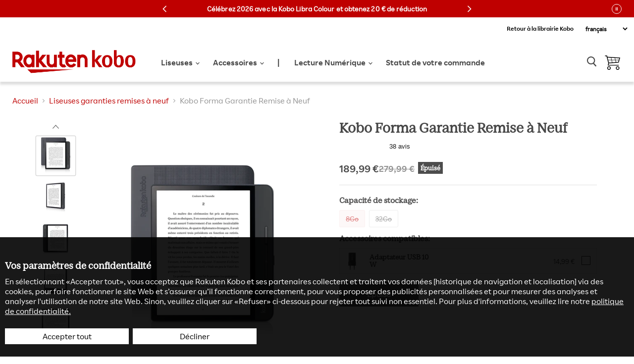

--- FILE ---
content_type: text/html; charset=utf-8
request_url: https://be.kobobooks.com/collections/certified-refurbished-ereaders/products/certified-refurbished-kobo-forma
body_size: 60689
content:
















<!doctype html>
<html class="no-js no-touch" lang="fr" data-money-format="{{amount_with_comma_separator}} €">
  <head>

<!-- START ::: CHAT -->
	

<!-- END ::: CHAT -->

<!-- START ::: Webmaster Tools verification -->
    

    
	<meta name="google-site-verification" content="rs4DVN3RyfilWEqSwSrJMc2IljsKcGdSjGxnFo9ghnc" />

    

	
	<meta name="google-site-verification" content="fDnbB0S3sue7WbSceaW6wEK4ymsTeo1VWmPviFw5TMU" />

<!-- END ::: Webmaster Tools verification -->

    <meta charset="utf-8">
    <meta http-equiv="x-ua-compatible" content="IE=edge">

    <link rel="preconnect" href="https://cdn.shopify.com">
    <link rel="preconnect" href="https://fonts.shopifycdn.com">
    <link rel="preconnect" href="https://v.shopify.com">
    <link rel="preconnect" href="https://cdn.shopifycloud.com">

    <meta name="format-detection" content="telephone=no">

    <title>Kobo Forma Garantie Remise à Neuf
	        | Rakuten Kobo Boutique Liseuse Belgique </title>

    
      <meta name="description" content="Lisez confortablement La Kobo Forma est notre premier modèle à bénéficier d’un design incurvé. Son solide écran 8” HD Mobius Carta E Ink semble plus léger que l’air, pour vous permettre de la tenir et de lire confortablement pendant des heures. Votre liseuse sur mesure Que vous soyez droitier ou gaucher, utilisez les b">
    

    
  <link rel="shortcut icon" href="//be.kobobooks.com/cdn/shop/files/Rakuten_logo_57x57_a8c9eaf6-ac06-4344-844e-785a7f9ec492_32x32.png?v=1620847378" type="image/png">


    
      <link rel="canonical" href="https://be.kobobooks.com/products/certified-refurbished-kobo-forma" />
    
    
<!-- START ::: Hreflang tags -->
    
    




  
  
      
        
          
          


  
    

  

  
    
    
    
    

    
    

    <link rel="alternate" hreflang="x-default" href="https://gl.kobobooks.com/products/certified-refurbished-kobo-forma" />
  
    
    
    
    

    
    

    <link rel="alternate" hreflang="en-US" href="https://us.kobobooks.com/products/certified-refurbished-kobo-forma" />
  
    
    
    
    

    
    

    <link rel="alternate" hreflang="en-CA" href="https://ca.kobobooks.com/products/certified-refurbished-kobo-forma" />
  
    
    
    
    

    
    

    <link rel="alternate" hreflang="fr-CA" href="https://ca.kobobooks.com/fr/products/certified-refurbished-kobo-forma" />
  
    
    
    
    

    
    

    <link rel="alternate" hreflang="en-NZ" href="https://nz.kobobooks.com/products/certified-refurbished-kobo-forma" />
  
    
    
    
    

    
    

    <link rel="alternate" hreflang="en-AU" href="https://au.kobobooks.com/products/certified-refurbished-kobo-forma" />
  
    
    
    
    

    
    

    <link rel="alternate" hreflang="en-SG" href="https://sg.kobobooks.com/products/certified-refurbished-kobo-forma" />
  
    
    
    
    

    
    

    <link rel="alternate" hreflang="en-GB" href="https://uk.kobobooks.com/products/certified-refurbished-kobo-forma" />
  
    
    
    
    

    
    

    <link rel="alternate" hreflang="fr-FR" href="https://fr.kobobooks.com/products/certified-refurbished-kobo-forma" />
  
    
    
    
    

    
    

    <link rel="alternate" hreflang="fr-BE" href="https://be.kobobooks.com/products/certified-refurbished-kobo-forma" />
  
    
    
    
    

    
    

    <link rel="alternate" hreflang="nl-BE" href="https://be.kobobooks.com/nl/products/certified-refurbished-kobo-forma" />
  
    
    
    
    

    
    

    <link rel="alternate" hreflang="nl-NL" href="https://nl.kobobooks.com/products/certified-refurbished-kobo-forma" />
  
    
    
    
    

    
    

    <link rel="alternate" hreflang="es-ES" href="https://es.kobobooks.com/products/certified-refurbished-kobo-forma" />
  
    
    
    
    

    
    

    <link rel="alternate" hreflang="es-MX" href="https://gl.kobobooks.com/es/products/certified-refurbished-kobo-forma" />
  
    
    
    
    

    
    

    <link rel="alternate" hreflang="it-IT" href="https://it.kobobooks.com/products/certified-refurbished-kobo-forma" />
  
    
    
    
    

    
    

    <link rel="alternate" hreflang="pt-PT" href="https://pt.kobobooks.com/products/certified-refurbished-kobo-forma" />
  
    
    
    
    

    
    

    <link rel="alternate" hreflang="pt-BR" href="https://gl.kobobooks.com/pt/products/certified-refurbished-kobo-forma" />
  
    
    
    
    

    
    

    <link rel="alternate" hreflang="de-DE" href="https://gl.kobobooks.com/de/products/certified-refurbished-kobo-forma" />
  
    
    
    
    

    
    

    <link rel="alternate" hreflang="tr-TR" href="https://gl.kobobooks.com/tr/products/certified-refurbished-kobo-forma" />
  
    
    
    
    

    
    

    <link rel="alternate" hreflang="zh-CN" href="https://gl.kobobooks.com/zh/products/certified-refurbished-kobo-forma" />
  
    
    
    
    

    
    

    <link rel="alternate" hreflang="en-IE" href="https://eu.kobobooks.com/products/certified-refurbished-kobo-forma" />
  
    
    
    
    

    
    

    <link rel="alternate" hreflang="cs-CZ" href="https://eu.kobobooks.com/cs/products/certified-refurbished-kobo-forma" />
  
    
    
    
    

    
    

    <link rel="alternate" hreflang="pl-PL" href="https://eu.kobobooks.com/pl/products/certified-refurbished-kobo-forma" />
  
    
    
    
    

    
    

    <link rel="alternate" hreflang="ro-RO" href="https://eu.kobobooks.com/ro/products/certified-refurbished-kobo-forma" />
  
    
    
    
    

    
    

    <link rel="alternate" hreflang="sv-SE" href="https://eu.kobobooks.com/sv/products/certified-refurbished-kobo-forma" />
  



<!-- END ::: Hreflang tags -->

    <meta name="viewport" content="width=device-width">

    
    















<meta property="og:site_name" content="Rakuten Kobo (BE) Boutique Liseuse">
<meta property="og:url" content="https://be.kobobooks.com/products/certified-refurbished-kobo-forma">
<meta property="og:title" content="Kobo Forma Garantie Remise à Neuf">
<meta property="og:type" content="website">
<meta property="og:description" content="Lisez confortablement La Kobo Forma est notre premier modèle à bénéficier d’un design incurvé. Son solide écran 8” HD Mobius Carta E Ink semble plus léger que l’air, pour vous permettre de la tenir et de lire confortablement pendant des heures. Votre liseuse sur mesure Que vous soyez droitier ou gaucher, utilisez les b">




    
    
    

    
    
    <meta
      property="og:image"
      content="https://be.kobobooks.com/cdn/shop/products/Frost_pair_FR_2fabb5e5-7c8a-4908-9595-0595970032ac_1200x1200.png?v=1623363920"
    />
    <meta
      property="og:image:secure_url"
      content="https://be.kobobooks.com/cdn/shop/products/Frost_pair_FR_2fabb5e5-7c8a-4908-9595-0595970032ac_1200x1200.png?v=1623363920"
    />
    <meta property="og:image:width" content="1200" />
    <meta property="og:image:height" content="1200" />
    
    
    <meta property="og:image:alt" content="Vue de face et vue arrière du Kobo Forma.

" />
  









  <meta name="twitter:site" content="@kobo">








<meta name="twitter:title" content="Kobo Forma Garantie Remise à Neuf">
<meta name="twitter:description" content="Lisez confortablement La Kobo Forma est notre premier modèle à bénéficier d’un design incurvé. Son solide écran 8” HD Mobius Carta E Ink semble plus léger que l’air, pour vous permettre de la tenir et de lire confortablement pendant des heures. Votre liseuse sur mesure Que vous soyez droitier ou gaucher, utilisez les b">


    
    
    
      
      
      <meta name="twitter:card" content="summary">
    
    
    <meta
      property="twitter:image"
      content="https://be.kobobooks.com/cdn/shop/products/Frost_pair_FR_2fabb5e5-7c8a-4908-9595-0595970032ac_1200x1200_crop_center.png?v=1623363920"
    />
    <meta property="twitter:image:width" content="1200" />
    <meta property="twitter:image:height" content="1200" />
    
    
    <meta property="twitter:image:alt" content="Vue de face et vue arrière du Kobo Forma.

" />
  

    <link rel="preload" href="" as="font" crossorigin="anonymous">
    <link rel="preload" as="style" href="//be.kobobooks.com/cdn/shop/t/124/assets/theme.min.css?v=182080981417154563951766431247">

    
  <script>window.performance && window.performance.mark && window.performance.mark('shopify.content_for_header.start');</script><meta name="google-site-verification" content="yqObGz3uxoghmdMgdcTwAEAlWF4SYB_uvC5eAt-1em4">
<meta id="shopify-digital-wallet" name="shopify-digital-wallet" content="/28134801494/digital_wallets/dialog">
<meta name="shopify-checkout-api-token" content="00c2746e11fba5561e75f988a1a416a5">
<meta id="in-context-paypal-metadata" data-shop-id="28134801494" data-venmo-supported="false" data-environment="production" data-locale="fr_FR" data-paypal-v4="true" data-currency="EUR">
<link rel="alternate" type="application/json+oembed" href="https://be.kobobooks.com/products/certified-refurbished-kobo-forma.oembed">
<script async="async" src="/checkouts/internal/preloads.js?locale=fr-BE"></script>
<link rel="preconnect" href="https://shop.app" crossorigin="anonymous">
<script async="async" src="https://shop.app/checkouts/internal/preloads.js?locale=fr-BE&shop_id=28134801494" crossorigin="anonymous"></script>
<script id="apple-pay-shop-capabilities" type="application/json">{"shopId":28134801494,"countryCode":"CA","currencyCode":"EUR","merchantCapabilities":["supports3DS"],"merchantId":"gid:\/\/shopify\/Shop\/28134801494","merchantName":"Rakuten Kobo (BE) Boutique Liseuse","requiredBillingContactFields":["postalAddress","email","phone"],"requiredShippingContactFields":["postalAddress","email","phone"],"shippingType":"shipping","supportedNetworks":["visa","masterCard","amex","discover","jcb"],"total":{"type":"pending","label":"Rakuten Kobo (BE) Boutique Liseuse","amount":"1.00"},"shopifyPaymentsEnabled":true,"supportsSubscriptions":true}</script>
<script id="shopify-features" type="application/json">{"accessToken":"00c2746e11fba5561e75f988a1a416a5","betas":["rich-media-storefront-analytics"],"domain":"be.kobobooks.com","predictiveSearch":true,"shopId":28134801494,"locale":"fr"}</script>
<script>var Shopify = Shopify || {};
Shopify.shop = "kobo-be.myshopify.com";
Shopify.locale = "fr";
Shopify.currency = {"active":"EUR","rate":"1.0"};
Shopify.country = "BE";
Shopify.theme = {"name":"Master - Kobo - [Jan 05 - Jan 18] - Promo 2026","id":143917776982,"schema_name":"Empire","schema_version":"5.6.0","theme_store_id":null,"role":"main"};
Shopify.theme.handle = "null";
Shopify.theme.style = {"id":null,"handle":null};
Shopify.cdnHost = "be.kobobooks.com/cdn";
Shopify.routes = Shopify.routes || {};
Shopify.routes.root = "/";</script>
<script type="module">!function(o){(o.Shopify=o.Shopify||{}).modules=!0}(window);</script>
<script>!function(o){function n(){var o=[];function n(){o.push(Array.prototype.slice.apply(arguments))}return n.q=o,n}var t=o.Shopify=o.Shopify||{};t.loadFeatures=n(),t.autoloadFeatures=n()}(window);</script>
<script>
  window.ShopifyPay = window.ShopifyPay || {};
  window.ShopifyPay.apiHost = "shop.app\/pay";
  window.ShopifyPay.redirectState = null;
</script>
<script id="shop-js-analytics" type="application/json">{"pageType":"product"}</script>
<script defer="defer" async type="module" src="//be.kobobooks.com/cdn/shopifycloud/shop-js/modules/v2/client.init-shop-cart-sync_XvpUV7qp.fr.esm.js"></script>
<script defer="defer" async type="module" src="//be.kobobooks.com/cdn/shopifycloud/shop-js/modules/v2/chunk.common_C2xzKNNs.esm.js"></script>
<script type="module">
  await import("//be.kobobooks.com/cdn/shopifycloud/shop-js/modules/v2/client.init-shop-cart-sync_XvpUV7qp.fr.esm.js");
await import("//be.kobobooks.com/cdn/shopifycloud/shop-js/modules/v2/chunk.common_C2xzKNNs.esm.js");

  window.Shopify.SignInWithShop?.initShopCartSync?.({"fedCMEnabled":true,"windoidEnabled":true});

</script>
<script>
  window.Shopify = window.Shopify || {};
  if (!window.Shopify.featureAssets) window.Shopify.featureAssets = {};
  window.Shopify.featureAssets['shop-js'] = {"shop-cart-sync":["modules/v2/client.shop-cart-sync_C66VAAYi.fr.esm.js","modules/v2/chunk.common_C2xzKNNs.esm.js"],"init-fed-cm":["modules/v2/client.init-fed-cm_By4eIqYa.fr.esm.js","modules/v2/chunk.common_C2xzKNNs.esm.js"],"shop-button":["modules/v2/client.shop-button_Bz0N9rYp.fr.esm.js","modules/v2/chunk.common_C2xzKNNs.esm.js"],"shop-cash-offers":["modules/v2/client.shop-cash-offers_B90ok608.fr.esm.js","modules/v2/chunk.common_C2xzKNNs.esm.js","modules/v2/chunk.modal_7MqWQJ87.esm.js"],"init-windoid":["modules/v2/client.init-windoid_CdJe_Ee3.fr.esm.js","modules/v2/chunk.common_C2xzKNNs.esm.js"],"shop-toast-manager":["modules/v2/client.shop-toast-manager_kCJHoUCw.fr.esm.js","modules/v2/chunk.common_C2xzKNNs.esm.js"],"init-shop-email-lookup-coordinator":["modules/v2/client.init-shop-email-lookup-coordinator_BPuRLqHy.fr.esm.js","modules/v2/chunk.common_C2xzKNNs.esm.js"],"init-shop-cart-sync":["modules/v2/client.init-shop-cart-sync_XvpUV7qp.fr.esm.js","modules/v2/chunk.common_C2xzKNNs.esm.js"],"avatar":["modules/v2/client.avatar_BTnouDA3.fr.esm.js"],"pay-button":["modules/v2/client.pay-button_CmFhG2BZ.fr.esm.js","modules/v2/chunk.common_C2xzKNNs.esm.js"],"init-customer-accounts":["modules/v2/client.init-customer-accounts_C5-IhKGM.fr.esm.js","modules/v2/client.shop-login-button_DrlPOW6Z.fr.esm.js","modules/v2/chunk.common_C2xzKNNs.esm.js","modules/v2/chunk.modal_7MqWQJ87.esm.js"],"init-shop-for-new-customer-accounts":["modules/v2/client.init-shop-for-new-customer-accounts_Cv1WqR1n.fr.esm.js","modules/v2/client.shop-login-button_DrlPOW6Z.fr.esm.js","modules/v2/chunk.common_C2xzKNNs.esm.js","modules/v2/chunk.modal_7MqWQJ87.esm.js"],"shop-login-button":["modules/v2/client.shop-login-button_DrlPOW6Z.fr.esm.js","modules/v2/chunk.common_C2xzKNNs.esm.js","modules/v2/chunk.modal_7MqWQJ87.esm.js"],"init-customer-accounts-sign-up":["modules/v2/client.init-customer-accounts-sign-up_Dqgdz3C3.fr.esm.js","modules/v2/client.shop-login-button_DrlPOW6Z.fr.esm.js","modules/v2/chunk.common_C2xzKNNs.esm.js","modules/v2/chunk.modal_7MqWQJ87.esm.js"],"shop-follow-button":["modules/v2/client.shop-follow-button_D7RRykwK.fr.esm.js","modules/v2/chunk.common_C2xzKNNs.esm.js","modules/v2/chunk.modal_7MqWQJ87.esm.js"],"checkout-modal":["modules/v2/client.checkout-modal_NILs_SXn.fr.esm.js","modules/v2/chunk.common_C2xzKNNs.esm.js","modules/v2/chunk.modal_7MqWQJ87.esm.js"],"lead-capture":["modules/v2/client.lead-capture_CSmE_fhP.fr.esm.js","modules/v2/chunk.common_C2xzKNNs.esm.js","modules/v2/chunk.modal_7MqWQJ87.esm.js"],"shop-login":["modules/v2/client.shop-login_CKcjyRl_.fr.esm.js","modules/v2/chunk.common_C2xzKNNs.esm.js","modules/v2/chunk.modal_7MqWQJ87.esm.js"],"payment-terms":["modules/v2/client.payment-terms_eoGasybT.fr.esm.js","modules/v2/chunk.common_C2xzKNNs.esm.js","modules/v2/chunk.modal_7MqWQJ87.esm.js"]};
</script>
<script>(function() {
  var isLoaded = false;
  function asyncLoad() {
    if (isLoaded) return;
    isLoaded = true;
    var urls = ["https:\/\/cdn-scripts.signifyd.com\/shopify\/script-tag.js?shop=kobo-be.myshopify.com","https:\/\/accessories.w3apps.co\/js\/accessories.js?shop=kobo-be.myshopify.com","\/\/secure.apps.shappify.com\/apps\/bundle\/generate_bundle.php?shop=kobo-be.myshopify.com","\/\/bundles.boldapps.net\/bundles_install_check.js?shop=kobo-be.myshopify.com","https:\/\/ecom-app.rakutenadvertising.io\/rakuten_advertising.js?shop=kobo-be.myshopify.com","https:\/\/tag.rmp.rakuten.com\/115777.ct.js?shop=kobo-be.myshopify.com","https:\/\/s3.eu-west-1.amazonaws.com\/production-klarna-il-shopify-osm\/0b7fe7c4a98ef8166eeafee767bc667686567a25\/kobo-be.myshopify.com-1767567745951.js?shop=kobo-be.myshopify.com"];
    for (var i = 0; i < urls.length; i++) {
      var s = document.createElement('script');
      s.type = 'text/javascript';
      s.async = true;
      s.src = urls[i];
      var x = document.getElementsByTagName('script')[0];
      x.parentNode.insertBefore(s, x);
    }
  };
  if(window.attachEvent) {
    window.attachEvent('onload', asyncLoad);
  } else {
    window.addEventListener('load', asyncLoad, false);
  }
})();</script>
<script id="__st">var __st={"a":28134801494,"offset":-18000,"reqid":"949d0467-0458-44a5-9b20-76092eac10a2-1768610537","pageurl":"be.kobobooks.com\/collections\/certified-refurbished-ereaders\/products\/certified-refurbished-kobo-forma","u":"bea935505ad0","p":"product","rtyp":"product","rid":6587883323478};</script>
<script>window.ShopifyPaypalV4VisibilityTracking = true;</script>
<script id="captcha-bootstrap">!function(){'use strict';const t='contact',e='account',n='new_comment',o=[[t,t],['blogs',n],['comments',n],[t,'customer']],c=[[e,'customer_login'],[e,'guest_login'],[e,'recover_customer_password'],[e,'create_customer']],r=t=>t.map((([t,e])=>`form[action*='/${t}']:not([data-nocaptcha='true']) input[name='form_type'][value='${e}']`)).join(','),a=t=>()=>t?[...document.querySelectorAll(t)].map((t=>t.form)):[];function s(){const t=[...o],e=r(t);return a(e)}const i='password',u='form_key',d=['recaptcha-v3-token','g-recaptcha-response','h-captcha-response',i],f=()=>{try{return window.sessionStorage}catch{return}},m='__shopify_v',_=t=>t.elements[u];function p(t,e,n=!1){try{const o=window.sessionStorage,c=JSON.parse(o.getItem(e)),{data:r}=function(t){const{data:e,action:n}=t;return t[m]||n?{data:e,action:n}:{data:t,action:n}}(c);for(const[e,n]of Object.entries(r))t.elements[e]&&(t.elements[e].value=n);n&&o.removeItem(e)}catch(o){console.error('form repopulation failed',{error:o})}}const l='form_type',E='cptcha';function T(t){t.dataset[E]=!0}const w=window,h=w.document,L='Shopify',v='ce_forms',y='captcha';let A=!1;((t,e)=>{const n=(g='f06e6c50-85a8-45c8-87d0-21a2b65856fe',I='https://cdn.shopify.com/shopifycloud/storefront-forms-hcaptcha/ce_storefront_forms_captcha_hcaptcha.v1.5.2.iife.js',D={infoText:'Protégé par hCaptcha',privacyText:'Confidentialité',termsText:'Conditions'},(t,e,n)=>{const o=w[L][v],c=o.bindForm;if(c)return c(t,g,e,D).then(n);var r;o.q.push([[t,g,e,D],n]),r=I,A||(h.body.append(Object.assign(h.createElement('script'),{id:'captcha-provider',async:!0,src:r})),A=!0)});var g,I,D;w[L]=w[L]||{},w[L][v]=w[L][v]||{},w[L][v].q=[],w[L][y]=w[L][y]||{},w[L][y].protect=function(t,e){n(t,void 0,e),T(t)},Object.freeze(w[L][y]),function(t,e,n,w,h,L){const[v,y,A,g]=function(t,e,n){const i=e?o:[],u=t?c:[],d=[...i,...u],f=r(d),m=r(i),_=r(d.filter((([t,e])=>n.includes(e))));return[a(f),a(m),a(_),s()]}(w,h,L),I=t=>{const e=t.target;return e instanceof HTMLFormElement?e:e&&e.form},D=t=>v().includes(t);t.addEventListener('submit',(t=>{const e=I(t);if(!e)return;const n=D(e)&&!e.dataset.hcaptchaBound&&!e.dataset.recaptchaBound,o=_(e),c=g().includes(e)&&(!o||!o.value);(n||c)&&t.preventDefault(),c&&!n&&(function(t){try{if(!f())return;!function(t){const e=f();if(!e)return;const n=_(t);if(!n)return;const o=n.value;o&&e.removeItem(o)}(t);const e=Array.from(Array(32),(()=>Math.random().toString(36)[2])).join('');!function(t,e){_(t)||t.append(Object.assign(document.createElement('input'),{type:'hidden',name:u})),t.elements[u].value=e}(t,e),function(t,e){const n=f();if(!n)return;const o=[...t.querySelectorAll(`input[type='${i}']`)].map((({name:t})=>t)),c=[...d,...o],r={};for(const[a,s]of new FormData(t).entries())c.includes(a)||(r[a]=s);n.setItem(e,JSON.stringify({[m]:1,action:t.action,data:r}))}(t,e)}catch(e){console.error('failed to persist form',e)}}(e),e.submit())}));const S=(t,e)=>{t&&!t.dataset[E]&&(n(t,e.some((e=>e===t))),T(t))};for(const o of['focusin','change'])t.addEventListener(o,(t=>{const e=I(t);D(e)&&S(e,y())}));const B=e.get('form_key'),M=e.get(l),P=B&&M;t.addEventListener('DOMContentLoaded',(()=>{const t=y();if(P)for(const e of t)e.elements[l].value===M&&p(e,B);[...new Set([...A(),...v().filter((t=>'true'===t.dataset.shopifyCaptcha))])].forEach((e=>S(e,t)))}))}(h,new URLSearchParams(w.location.search),n,t,e,['guest_login'])})(!0,!0)}();</script>
<script integrity="sha256-4kQ18oKyAcykRKYeNunJcIwy7WH5gtpwJnB7kiuLZ1E=" data-source-attribution="shopify.loadfeatures" defer="defer" src="//be.kobobooks.com/cdn/shopifycloud/storefront/assets/storefront/load_feature-a0a9edcb.js" crossorigin="anonymous"></script>
<script crossorigin="anonymous" defer="defer" src="//be.kobobooks.com/cdn/shopifycloud/storefront/assets/shopify_pay/storefront-65b4c6d7.js?v=20250812"></script>
<script data-source-attribution="shopify.dynamic_checkout.dynamic.init">var Shopify=Shopify||{};Shopify.PaymentButton=Shopify.PaymentButton||{isStorefrontPortableWallets:!0,init:function(){window.Shopify.PaymentButton.init=function(){};var t=document.createElement("script");t.src="https://be.kobobooks.com/cdn/shopifycloud/portable-wallets/latest/portable-wallets.fr.js",t.type="module",document.head.appendChild(t)}};
</script>
<script data-source-attribution="shopify.dynamic_checkout.buyer_consent">
  function portableWalletsHideBuyerConsent(e){var t=document.getElementById("shopify-buyer-consent"),n=document.getElementById("shopify-subscription-policy-button");t&&n&&(t.classList.add("hidden"),t.setAttribute("aria-hidden","true"),n.removeEventListener("click",e))}function portableWalletsShowBuyerConsent(e){var t=document.getElementById("shopify-buyer-consent"),n=document.getElementById("shopify-subscription-policy-button");t&&n&&(t.classList.remove("hidden"),t.removeAttribute("aria-hidden"),n.addEventListener("click",e))}window.Shopify?.PaymentButton&&(window.Shopify.PaymentButton.hideBuyerConsent=portableWalletsHideBuyerConsent,window.Shopify.PaymentButton.showBuyerConsent=portableWalletsShowBuyerConsent);
</script>
<script data-source-attribution="shopify.dynamic_checkout.cart.bootstrap">document.addEventListener("DOMContentLoaded",(function(){function t(){return document.querySelector("shopify-accelerated-checkout-cart, shopify-accelerated-checkout")}if(t())Shopify.PaymentButton.init();else{new MutationObserver((function(e,n){t()&&(Shopify.PaymentButton.init(),n.disconnect())})).observe(document.body,{childList:!0,subtree:!0})}}));
</script>
<link id="shopify-accelerated-checkout-styles" rel="stylesheet" media="screen" href="https://be.kobobooks.com/cdn/shopifycloud/portable-wallets/latest/accelerated-checkout-backwards-compat.css" crossorigin="anonymous">
<style id="shopify-accelerated-checkout-cart">
        #shopify-buyer-consent {
  margin-top: 1em;
  display: inline-block;
  width: 100%;
}

#shopify-buyer-consent.hidden {
  display: none;
}

#shopify-subscription-policy-button {
  background: none;
  border: none;
  padding: 0;
  text-decoration: underline;
  font-size: inherit;
  cursor: pointer;
}

#shopify-subscription-policy-button::before {
  box-shadow: none;
}

      </style>

<script>window.performance && window.performance.mark && window.performance.mark('shopify.content_for_header.end');</script>
  <!-- "snippets/shogun-products.liquid" was not rendered, the associated app was uninstalled -->


<!-- START ::: GDPR Helper -->
    <script>
//show banner
  
window.RakutenKobo = {};

window.RakutenKobo.customerPrivacy = {
  shopifyInit: true,
  initGdprBanner: function () {       
	  var cookie = this.getShopifyConsentCookie();     
      this.shopifyInit = cookie !== ""; 
    
      if (window.Shopify.customerPrivacy.shouldShowGDPRBanner() || cookie === "") {
        document.getElementById("shopify-privacy-banner-div").style.display = "block";
      }
      document.getElementById("shopify-privacy-banner-accept-button").addEventListener("click", function () {
        window.RakutenKobo.customerPrivacy.acceptGdpr();
      });
      document.getElementById("shopify-privacy-banner-decline-button").addEventListener("click", function () {
        window.RakutenKobo.customerPrivacy.declineGdpr();
      });
  },
    setTempTrackingCookie: function (value) {
      if (!this.shopifyInit && this.getShopifyConsentCookie() === "") {                
        document.cookie = "_tracking_consent=%7B%22v%22%3A%222.0%22%2C%22lim%22%3A%5B%22GDPR%22%5D%2C%22reg%22%3A%22GDPR%22%2C%22con%22%3A%7B%22GDPR%22%3A%22"+ value + "%22%7D%7D; path=/";        
      }
    },
    acceptGdpr: function () {
      this.setTempTrackingCookie('1');
      window.Shopify.customerPrivacy.setTrackingConsent(true, this.hideBanner);
    },
    declineGdpr: function () {
      this.setTempTrackingCookie('0');
      window.Shopify.customerPrivacy.setTrackingConsent(false, this.hideBanner);
    },
  hideBanner: function () {
    document.getElementById("shopify-privacy-banner-div").style.display = "none";
  },
  isRegulationEnforced: function () {
    return this.getShopifyConsentCookie() !== "" || !0;
  },
  userCanBeTracked: function () {
	if (this.isRegulationEnforced()) {        
        var consentCookie = this.getShopifyConsentCookie();
        if (consentCookie && JSON.parse(consentCookie).reg === "") {
          return true;
        }      
        if (consentCookie && JSON.parse(consentCookie).con && JSON.parse(consentCookie).con.GDPR === "1") {          
          return true;
        } else {          
          return false;
        }
      } else {        
        return true;
      }
  },
  getShopifyConsentCookie: function () {
    var cookieName = "_tracking_consent";
    var name = cookieName + "=";
    var decodedCookie = decodeURIComponent(document.cookie);
    var ca = decodedCookie.split(";");
    for (var i = 0; i < ca.length; i++) {
      var c = ca[i];
      while (c.charAt(0) == " ") {
        c = c.substring(1);
      }
      if (c.indexOf(name) == 0) {
        return c.substring(name.length, c.length);
      }
    }
    return "";
  },
};

//load features

window.Shopify.loadFeatures(
  [
    {
      name: "consent-tracking-api",
      version: "0.1",
    },
  ],
  (error) => {
    if (error) {
      throw error; // if you want to raise
    }
    window.RakutenKobo.customerPrivacy.initGdprBanner();
  }
);

//action on accept

//listen to accept

</script>
<!-- END ::: GDPR Helper -->  

    <link href="//be.kobobooks.com/cdn/shop/t/124/assets/theme.min.css?v=182080981417154563951766431247" rel="stylesheet" type="text/css" media="all" />
    <link href="//be.kobobooks.com/cdn/shop/t/124/assets/fonts.css?v=14065861286876690641766431247" rel="stylesheet" type="text/css" media="all" />
    <link href="//be.kobobooks.com/cdn/shop/t/124/assets/stream-css.css?v=94342790295206163631766431247" rel="stylesheet" type="text/css" media="all" />

    
    <script>
      window.Theme = window.Theme || {};
      window.Theme.routes = {
        "root_url": "/",
        "account_url": "/account",
        "account_login_url": "https://be.kobobooks.com/customer_authentication/redirect?locale=fr&region_country=BE",
        "account_logout_url": "/account/logout",
        "account_register_url": "https://shopify.com/28134801494/account?locale=fr",
        "account_addresses_url": "/account/addresses",
        "collections_url": "/collections",
        "all_products_collection_url": "/collections/all",
        "search_url": "/search",
        "cart_url": "/cart",
        "cart_add_url": "/cart/add",
        "cart_change_url": "/cart/change",
        "cart_clear_url": "/cart/clear",
        "product_recommendations_url": "/recommendations/products",
      };
    </script>
<!-- TrustBox script -->
    <script type="text/javascript" src="//widget.trustpilot.com/bootstrap/v5/tp.widget.bootstrap.min.js" async></script>
<!-- End TrustBox script -->
    
  <!-- "snippets/shogun-head.liquid" was not rendered, the associated app was uninstalled -->

  

<style>
  
  .shogun-content-nl {
    display:none !important;
  }

</style>



    <script src="//be.kobobooks.com/cdn/shop/t/124/assets/global.js?v=113181501592637835771766431247" defer="defer"></script>

<!-- Flickity JS -->
    <link href="//be.kobobooks.com/cdn/shop/t/124/assets/flickity.css?v=146806131006927404931766431247" rel="stylesheet" type="text/css" media="all" />
    <script src="//be.kobobooks.com/cdn/shop/t/124/assets/flickity.js?v=114460508543641870001766431247"></script>
<!-- End Flickity JS -->
    
    <script src="//be.kobobooks.com/cdn/shop/t/124/assets/product-tile.js?v=73497666871290976981766431247" defer></script><link href="//be.kobobooks.com/cdn/shop/t/124/assets/product-tile.css?v=24088582632659473591766431247" rel="stylesheet" type="text/css" media="all" /><!-- BEGIN app block: shopify://apps/langify/blocks/langify/b50c2edb-8c63-4e36-9e7c-a7fdd62ddb8f --><!-- BEGIN app snippet: ly-switcher-factory -->




<style>
  .ly-switcher-wrapper.ly-hide, .ly-recommendation.ly-hide, .ly-recommendation .ly-submit-btn {
    display: none !important;
  }

  #ly-switcher-factory-template {
    display: none;
  }.ly-languages-switcher ul > li[key="en"] {
        order: 1 !important;
      }
      .ly-popup-modal .ly-popup-modal-content ul > li[key="en"],
      .ly-languages-switcher.ly-links a[data-language-code="en"] {
        order: 1 !important;
      }.ly-languages-switcher ul > li[key="fr"] {
        order: 2 !important;
      }
      .ly-popup-modal .ly-popup-modal-content ul > li[key="fr"],
      .ly-languages-switcher.ly-links a[data-language-code="fr"] {
        order: 2 !important;
      }.ly-languages-switcher ul > li[key="nl"] {
        order: 3 !important;
      }
      .ly-popup-modal .ly-popup-modal-content ul > li[key="nl"],
      .ly-languages-switcher.ly-links a[data-language-code="nl"] {
        order: 3 !important;
      }
      .ly-breakpoint-1 { display: none; }
      @media (min-width:0px)  {
        .ly-breakpoint-1 { display: flex; }

        .ly-recommendation .ly-banner-content, 
        .ly-recommendation .ly-popup-modal-content {
          font-size: 14px !important;
          color: #000 !important;
          background: #fff !important;
          border-radius: 0px !important;
          border-width: 0px !important;
          border-color: #000 !important;
        }
        .ly-recommendation-form button[type="submit"] {
          font-size: 14px !important;
          color: #fff !important;
          background: #999 !important;
        }
      }


  
</style>


<template id="ly-switcher-factory-template">
<div data-breakpoint="0" class="ly-switcher-wrapper ly-breakpoint-1 custom ly-custom ly-hide" style="font-size: 14px; "><select tabindex="0" aria-label="Selected language: français" data-breakpoint="0" class="ly-languages-switcher ly-native-select  ly-bright-theme" style="background: #fff; color: #000;  margin: 0px 0px;  padding: 0px 0px;  border-style: solid; border-width: 0px; border-radius: 0px; border-color: #000;"><option

                  data-language-code="fr" selected="selected" value="fr" style=" padding: 0px 0px;">français</option><option

                  data-language-code="nl" value="nl" style=" padding: 0px 0px;">néerlandais</option></select></div>
</template><!-- END app snippet -->

<script>
  var langify = window.langify || {};
  var customContents = {};
  var customContents_image = {};
  var langifySettingsOverwrites = {};
  var defaultSettings = {
    debug: false,               // BOOL : Enable/disable console logs
    observe: true,              // BOOL : Enable/disable the entire mutation observer (off switch)
    observeLinks: false,
    observeImages: true,
    observeCustomContents: true,
    maxMutations: 5,
    timeout: 100,               // INT : Milliseconds to wait after a mutation, before the next mutation event will be allowed for the element
    linksBlacklist: [],
    usePlaceholderMatching: false
  };

  if(langify.settings) { 
    langifySettingsOverwrites = Object.assign({}, langify.settings);
    langify.settings = Object.assign(defaultSettings, langify.settings); 
  } else { 
    langify.settings = defaultSettings; 
  }

  langify.settings.theme = null;
  langify.settings.switcher = {"customCSS":"","languageDetection":false,"languageDetectionDefault":"fr","enableDefaultLanguage":false,"breakpoints":[{"key":0,"label":"0px","config":{"type":"native_select","corner":"bottom_right","position":"custom","show_flags":true,"rectangle_icons":false,"square_icons":false,"round_icons":false,"show_label":true,"show_custom_name":true,"show_name":false,"show_iso_code":false,"is_dark":false,"is_transparent":false,"is_dropup":false,"arrow_size":100,"arrow_width":1,"arrow_filled":false,"h_space":0,"v_space":0,"h_item_space":0,"v_item_space":0,"h_item_padding":0,"v_item_padding":0,"text_color":"#000","link_color":"#000","arrow_color":"#000","bg_color":"#fff","border_color":"#000","border_width":0,"border_radius":0,"fontsize":14,"recommendation_fontsize":14,"recommendation_border_width":0,"recommendation_border_radius":0,"recommendation_text_color":"#000","recommendation_link_color":"#000","recommendation_button_bg_color":"#999","recommendation_button_text_color":"#fff","recommendation_bg_color":"#fff","recommendation_border_color":"#000","show_currency_selector":false,"currency_switcher_enabled":false,"country_switcher_enabled":false,"switcherIcons":"no_icons","no_icons":true,"switcherLabel":"show_custom_name"}}],"languages":[{"iso_code":"en","root_url":"\/en","name":"English","primary":false,"domain":false,"published":true,"custom_name":false},{"iso_code":"fr","root_url":"\/","name":"Français","primary":true,"domain":"be.kobobooks.com","published":true,"custom_name":false},{"iso_code":"nl","root_url":"\/nl","name":"Nederlands","primary":false,"domain":false,"published":true,"custom_name":false}],"recommendation_enabled":false,"recommendation_type":"popup","recommendation_switcher_key":-1,"recommendation_strings":{},"recommendation":{"recommendation_backdrop_show":true,"recommendation_corner":"center_center","recommendation_banner_corner":"top","recommendation_fontsize":14,"recommendation_border_width":0,"recommendation_border_radius":0,"recommendation_text_color":"#000","recommendation_link_color":"#000","recommendation_button_bg_color":"#999","recommendation_button_text_color":"#fff","recommendation_bg_color":"#fff","recommendation_border_color":"#000"}};
  if(langify.settings.switcher === null) {
    langify.settings.switcher = {};
  }
  langify.settings.switcher.customIcons = null;

  langify.locale = langify.locale || {
    country_code: "BE",
    language_code: "fr",
    currency_code: null,
    primary: true,
    iso_code: "fr",
    root_url: "\/",
    language_id: "ly111066",
    shop_url: "https:\/\/be.kobobooks.com",
    domain_feature_enabled: null,
    languages: [{
        iso_code: "fr",
        root_url: "\/",
        domain: null,
      },{
        iso_code: "nl",
        root_url: "\/nl",
        domain: null,
      },]
  };

  langify.localization = {
    available_countries: ["Belgique"],
    available_languages: [{"shop_locale":{"locale":"fr","enabled":true,"primary":true,"published":true}},{"shop_locale":{"locale":"nl","enabled":true,"primary":false,"published":true}}],
    country: "Belgique",
    language: {"shop_locale":{"locale":"fr","enabled":true,"primary":true,"published":true}},
    market: {
      handle: "303a4894-ccec-4c64-a408-346c0628dcf9",
      id: 1573584982,
      metafields: {"error":"json not allowed for this object"},
    }
  };

  // Disable link correction ALWAYS on languages with mapped domains
  
  if(langify.locale.root_url == '/') {
    langify.settings.observeLinks = false;
  }


  function extractImageObject(val) {
  if (!val || val === '') return false;

  // Handle src-sets (e.g., "image_600x600.jpg 1x, image_1200x1200.jpg 2x")
  if (val.search(/([0-9]+w?h?x?,)/gi) > -1) {
    val = val.split(/([0-9]+w?h?x?,)/gi)[0];
  }

  const hostBegin = val.indexOf('//') !== -1 ? val.indexOf('//') : 0;
  const hostEnd = val.lastIndexOf('/') + 1;
  const host = val.substring(hostBegin, hostEnd);
  let afterHost = val.substring(hostEnd);

  // Remove query/hash fragments
  afterHost = afterHost.split('#')[0].split('?')[0];

  // Extract name before any Shopify modifiers or file extension
  // e.g., "photo_600x600_crop_center@2x.jpg" → "photo"
  const name = afterHost.replace(
    /(_[0-9]+x[0-9]*|_{width}x|_{size})?(_crop_(top|center|bottom|left|right))?(@[0-9]*x)?(\.progressive)?(\.(png\.jpg|jpe?g|png|gif|webp))?$/i,
    ''
  );

  // Extract file extension (if any)
  let type = '';
  const match = afterHost.match(/\.(png\.jpg|jpe?g|png|gif|webp)$/i);
  if (match) {
    type = match[1].replace('png.jpg', 'jpg'); // fix weird double-extension cases
  }

  // Clean file name with extension or suffixes normalized
  const file = afterHost.replace(
    /(_[0-9]+x[0-9]*|_{width}x|_{size})?(_crop_(top|center|bottom|left|right))?(@[0-9]*x)?(\.progressive)?(\.(png\.jpg|jpe?g|png|gif|webp))?$/i,
    type ? '.' + type : ''
  );

  return { host, name, type, file };
}



  /* Custom Contents Section*/
  var customContents = {};

  // Images Section
  

  

  

  

  

  

  

  

  

  

  

  

  

  

  

  

  

  

  

  

  

  

  

  

  

  

  

  

  

  

  

  

  

  

  

  

  

  

  

  

  

  

  

  

  

  

  

  

  

  

  

  

  

  

  

  

  

  

  

  

</script><link rel="preload stylesheet" href="https://cdn.shopify.com/extensions/019a5e5e-a484-720d-b1ab-d37a963e7bba/extension-langify-79/assets/langify-lib.css" as="style" media="print" onload="this.media='all'; this.onload=null;"><!-- END app block --><script src="https://cdn.shopify.com/extensions/019a5e5e-a484-720d-b1ab-d37a963e7bba/extension-langify-79/assets/langify-lib.js" type="text/javascript" defer="defer"></script>
<link href="https://monorail-edge.shopifysvc.com" rel="dns-prefetch">
<script>(function(){if ("sendBeacon" in navigator && "performance" in window) {try {var session_token_from_headers = performance.getEntriesByType('navigation')[0].serverTiming.find(x => x.name == '_s').description;} catch {var session_token_from_headers = undefined;}var session_cookie_matches = document.cookie.match(/_shopify_s=([^;]*)/);var session_token_from_cookie = session_cookie_matches && session_cookie_matches.length === 2 ? session_cookie_matches[1] : "";var session_token = session_token_from_headers || session_token_from_cookie || "";function handle_abandonment_event(e) {var entries = performance.getEntries().filter(function(entry) {return /monorail-edge.shopifysvc.com/.test(entry.name);});if (!window.abandonment_tracked && entries.length === 0) {window.abandonment_tracked = true;var currentMs = Date.now();var navigation_start = performance.timing.navigationStart;var payload = {shop_id: 28134801494,url: window.location.href,navigation_start,duration: currentMs - navigation_start,session_token,page_type: "product"};window.navigator.sendBeacon("https://monorail-edge.shopifysvc.com/v1/produce", JSON.stringify({schema_id: "online_store_buyer_site_abandonment/1.1",payload: payload,metadata: {event_created_at_ms: currentMs,event_sent_at_ms: currentMs}}));}}window.addEventListener('pagehide', handle_abandonment_event);}}());</script>
<script id="web-pixels-manager-setup">(function e(e,d,r,n,o){if(void 0===o&&(o={}),!Boolean(null===(a=null===(i=window.Shopify)||void 0===i?void 0:i.analytics)||void 0===a?void 0:a.replayQueue)){var i,a;window.Shopify=window.Shopify||{};var t=window.Shopify;t.analytics=t.analytics||{};var s=t.analytics;s.replayQueue=[],s.publish=function(e,d,r){return s.replayQueue.push([e,d,r]),!0};try{self.performance.mark("wpm:start")}catch(e){}var l=function(){var e={modern:/Edge?\/(1{2}[4-9]|1[2-9]\d|[2-9]\d{2}|\d{4,})\.\d+(\.\d+|)|Firefox\/(1{2}[4-9]|1[2-9]\d|[2-9]\d{2}|\d{4,})\.\d+(\.\d+|)|Chrom(ium|e)\/(9{2}|\d{3,})\.\d+(\.\d+|)|(Maci|X1{2}).+ Version\/(15\.\d+|(1[6-9]|[2-9]\d|\d{3,})\.\d+)([,.]\d+|)( \(\w+\)|)( Mobile\/\w+|) Safari\/|Chrome.+OPR\/(9{2}|\d{3,})\.\d+\.\d+|(CPU[ +]OS|iPhone[ +]OS|CPU[ +]iPhone|CPU IPhone OS|CPU iPad OS)[ +]+(15[._]\d+|(1[6-9]|[2-9]\d|\d{3,})[._]\d+)([._]\d+|)|Android:?[ /-](13[3-9]|1[4-9]\d|[2-9]\d{2}|\d{4,})(\.\d+|)(\.\d+|)|Android.+Firefox\/(13[5-9]|1[4-9]\d|[2-9]\d{2}|\d{4,})\.\d+(\.\d+|)|Android.+Chrom(ium|e)\/(13[3-9]|1[4-9]\d|[2-9]\d{2}|\d{4,})\.\d+(\.\d+|)|SamsungBrowser\/([2-9]\d|\d{3,})\.\d+/,legacy:/Edge?\/(1[6-9]|[2-9]\d|\d{3,})\.\d+(\.\d+|)|Firefox\/(5[4-9]|[6-9]\d|\d{3,})\.\d+(\.\d+|)|Chrom(ium|e)\/(5[1-9]|[6-9]\d|\d{3,})\.\d+(\.\d+|)([\d.]+$|.*Safari\/(?![\d.]+ Edge\/[\d.]+$))|(Maci|X1{2}).+ Version\/(10\.\d+|(1[1-9]|[2-9]\d|\d{3,})\.\d+)([,.]\d+|)( \(\w+\)|)( Mobile\/\w+|) Safari\/|Chrome.+OPR\/(3[89]|[4-9]\d|\d{3,})\.\d+\.\d+|(CPU[ +]OS|iPhone[ +]OS|CPU[ +]iPhone|CPU IPhone OS|CPU iPad OS)[ +]+(10[._]\d+|(1[1-9]|[2-9]\d|\d{3,})[._]\d+)([._]\d+|)|Android:?[ /-](13[3-9]|1[4-9]\d|[2-9]\d{2}|\d{4,})(\.\d+|)(\.\d+|)|Mobile Safari.+OPR\/([89]\d|\d{3,})\.\d+\.\d+|Android.+Firefox\/(13[5-9]|1[4-9]\d|[2-9]\d{2}|\d{4,})\.\d+(\.\d+|)|Android.+Chrom(ium|e)\/(13[3-9]|1[4-9]\d|[2-9]\d{2}|\d{4,})\.\d+(\.\d+|)|Android.+(UC? ?Browser|UCWEB|U3)[ /]?(15\.([5-9]|\d{2,})|(1[6-9]|[2-9]\d|\d{3,})\.\d+)\.\d+|SamsungBrowser\/(5\.\d+|([6-9]|\d{2,})\.\d+)|Android.+MQ{2}Browser\/(14(\.(9|\d{2,})|)|(1[5-9]|[2-9]\d|\d{3,})(\.\d+|))(\.\d+|)|K[Aa][Ii]OS\/(3\.\d+|([4-9]|\d{2,})\.\d+)(\.\d+|)/},d=e.modern,r=e.legacy,n=navigator.userAgent;return n.match(d)?"modern":n.match(r)?"legacy":"unknown"}(),u="modern"===l?"modern":"legacy",c=(null!=n?n:{modern:"",legacy:""})[u],f=function(e){return[e.baseUrl,"/wpm","/b",e.hashVersion,"modern"===e.buildTarget?"m":"l",".js"].join("")}({baseUrl:d,hashVersion:r,buildTarget:u}),m=function(e){var d=e.version,r=e.bundleTarget,n=e.surface,o=e.pageUrl,i=e.monorailEndpoint;return{emit:function(e){var a=e.status,t=e.errorMsg,s=(new Date).getTime(),l=JSON.stringify({metadata:{event_sent_at_ms:s},events:[{schema_id:"web_pixels_manager_load/3.1",payload:{version:d,bundle_target:r,page_url:o,status:a,surface:n,error_msg:t},metadata:{event_created_at_ms:s}}]});if(!i)return console&&console.warn&&console.warn("[Web Pixels Manager] No Monorail endpoint provided, skipping logging."),!1;try{return self.navigator.sendBeacon.bind(self.navigator)(i,l)}catch(e){}var u=new XMLHttpRequest;try{return u.open("POST",i,!0),u.setRequestHeader("Content-Type","text/plain"),u.send(l),!0}catch(e){return console&&console.warn&&console.warn("[Web Pixels Manager] Got an unhandled error while logging to Monorail."),!1}}}}({version:r,bundleTarget:l,surface:e.surface,pageUrl:self.location.href,monorailEndpoint:e.monorailEndpoint});try{o.browserTarget=l,function(e){var d=e.src,r=e.async,n=void 0===r||r,o=e.onload,i=e.onerror,a=e.sri,t=e.scriptDataAttributes,s=void 0===t?{}:t,l=document.createElement("script"),u=document.querySelector("head"),c=document.querySelector("body");if(l.async=n,l.src=d,a&&(l.integrity=a,l.crossOrigin="anonymous"),s)for(var f in s)if(Object.prototype.hasOwnProperty.call(s,f))try{l.dataset[f]=s[f]}catch(e){}if(o&&l.addEventListener("load",o),i&&l.addEventListener("error",i),u)u.appendChild(l);else{if(!c)throw new Error("Did not find a head or body element to append the script");c.appendChild(l)}}({src:f,async:!0,onload:function(){if(!function(){var e,d;return Boolean(null===(d=null===(e=window.Shopify)||void 0===e?void 0:e.analytics)||void 0===d?void 0:d.initialized)}()){var d=window.webPixelsManager.init(e)||void 0;if(d){var r=window.Shopify.analytics;r.replayQueue.forEach((function(e){var r=e[0],n=e[1],o=e[2];d.publishCustomEvent(r,n,o)})),r.replayQueue=[],r.publish=d.publishCustomEvent,r.visitor=d.visitor,r.initialized=!0}}},onerror:function(){return m.emit({status:"failed",errorMsg:"".concat(f," has failed to load")})},sri:function(e){var d=/^sha384-[A-Za-z0-9+/=]+$/;return"string"==typeof e&&d.test(e)}(c)?c:"",scriptDataAttributes:o}),m.emit({status:"loading"})}catch(e){m.emit({status:"failed",errorMsg:(null==e?void 0:e.message)||"Unknown error"})}}})({shopId: 28134801494,storefrontBaseUrl: "https://be.kobobooks.com",extensionsBaseUrl: "https://extensions.shopifycdn.com/cdn/shopifycloud/web-pixels-manager",monorailEndpoint: "https://monorail-edge.shopifysvc.com/unstable/produce_batch",surface: "storefront-renderer",enabledBetaFlags: ["2dca8a86"],webPixelsConfigList: [{"id":"735641686","configuration":"{\"loggingEnabled\":\"false\",\"serverPixelEnabled\":\"true\",\"useShopifyItemLevelTax\":\"false\",\"ranMid\":\"39331\"}","eventPayloadVersion":"v1","runtimeContext":"STRICT","scriptVersion":"43f728f1c6f64271197c39a6cabd2211","type":"APP","apiClientId":2531653,"privacyPurposes":["ANALYTICS"],"dataSharingAdjustments":{"protectedCustomerApprovalScopes":["read_customer_address","read_customer_personal_data"]}},{"id":"353861718","configuration":"{\"config\":\"{\\\"pixel_id\\\":\\\"G-06PEPHSVWK\\\",\\\"target_country\\\":\\\"BE\\\",\\\"gtag_events\\\":[{\\\"type\\\":\\\"begin_checkout\\\",\\\"action_label\\\":[\\\"G-06PEPHSVWK\\\",\\\"AW-986277801\\\/qC_GCNDOx_sZEKnPpdYD\\\"]},{\\\"type\\\":\\\"search\\\",\\\"action_label\\\":[\\\"G-06PEPHSVWK\\\",\\\"AW-986277801\\\/3sOxCMrOx_sZEKnPpdYD\\\"]},{\\\"type\\\":\\\"view_item\\\",\\\"action_label\\\":[\\\"G-06PEPHSVWK\\\",\\\"AW-986277801\\\/kZhlCMfOx_sZEKnPpdYD\\\",\\\"MC-2EZ8MJC6EF\\\"]},{\\\"type\\\":\\\"purchase\\\",\\\"action_label\\\":[\\\"G-06PEPHSVWK\\\",\\\"AW-986277801\\\/2rYECMHOx_sZEKnPpdYD\\\",\\\"MC-2EZ8MJC6EF\\\"]},{\\\"type\\\":\\\"page_view\\\",\\\"action_label\\\":[\\\"G-06PEPHSVWK\\\",\\\"AW-986277801\\\/cotECMTOx_sZEKnPpdYD\\\",\\\"MC-2EZ8MJC6EF\\\"]},{\\\"type\\\":\\\"add_payment_info\\\",\\\"action_label\\\":[\\\"G-06PEPHSVWK\\\",\\\"AW-986277801\\\/19v7CNPOx_sZEKnPpdYD\\\"]},{\\\"type\\\":\\\"add_to_cart\\\",\\\"action_label\\\":[\\\"G-06PEPHSVWK\\\",\\\"AW-986277801\\\/XAO8CM3Ox_sZEKnPpdYD\\\"]}],\\\"enable_monitoring_mode\\\":false}\"}","eventPayloadVersion":"v1","runtimeContext":"OPEN","scriptVersion":"b2a88bafab3e21179ed38636efcd8a93","type":"APP","apiClientId":1780363,"privacyPurposes":[],"dataSharingAdjustments":{"protectedCustomerApprovalScopes":["read_customer_address","read_customer_email","read_customer_name","read_customer_personal_data","read_customer_phone"]}},{"id":"156565590","configuration":"{\"pixel_id\":\"225450294304641\",\"pixel_type\":\"facebook_pixel\",\"metaapp_system_user_token\":\"-\"}","eventPayloadVersion":"v1","runtimeContext":"OPEN","scriptVersion":"ca16bc87fe92b6042fbaa3acc2fbdaa6","type":"APP","apiClientId":2329312,"privacyPurposes":["ANALYTICS","MARKETING","SALE_OF_DATA"],"dataSharingAdjustments":{"protectedCustomerApprovalScopes":["read_customer_address","read_customer_email","read_customer_name","read_customer_personal_data","read_customer_phone"]}},{"id":"25985110","eventPayloadVersion":"1","runtimeContext":"LAX","scriptVersion":"1","type":"CUSTOM","privacyPurposes":["ANALYTICS","MARKETING","SALE_OF_DATA"],"name":"Kobo - Bing Tracking"},{"id":"26050646","eventPayloadVersion":"1","runtimeContext":"LAX","scriptVersion":"1","type":"CUSTOM","privacyPurposes":["ANALYTICS","MARKETING","SALE_OF_DATA"],"name":"Kobo - GTM - Head"},{"id":"26083414","eventPayloadVersion":"1","runtimeContext":"LAX","scriptVersion":"1","type":"CUSTOM","privacyPurposes":["ANALYTICS","MARKETING","SALE_OF_DATA"],"name":"Kobo - Hotjar"},{"id":"shopify-app-pixel","configuration":"{}","eventPayloadVersion":"v1","runtimeContext":"STRICT","scriptVersion":"0450","apiClientId":"shopify-pixel","type":"APP","privacyPurposes":["ANALYTICS","MARKETING"]},{"id":"shopify-custom-pixel","eventPayloadVersion":"v1","runtimeContext":"LAX","scriptVersion":"0450","apiClientId":"shopify-pixel","type":"CUSTOM","privacyPurposes":["ANALYTICS","MARKETING"]}],isMerchantRequest: false,initData: {"shop":{"name":"Rakuten Kobo (BE) Boutique Liseuse","paymentSettings":{"currencyCode":"EUR"},"myshopifyDomain":"kobo-be.myshopify.com","countryCode":"CA","storefrontUrl":"https:\/\/be.kobobooks.com"},"customer":null,"cart":null,"checkout":null,"productVariants":[{"price":{"amount":189.99,"currencyCode":"EUR"},"product":{"title":"Kobo Forma Garantie Remise à Neuf","vendor":"Rakuten Kobo eReader Store","id":"6587883323478","untranslatedTitle":"Kobo Forma Garantie Remise à Neuf","url":"\/products\/certified-refurbished-kobo-forma","type":"Refurbished eReader"},"id":"39414871883862","image":{"src":"\/\/be.kobobooks.com\/cdn\/shop\/products\/Frost_pair_FR_2fabb5e5-7c8a-4908-9595-0595970032ac.png?v=1623363920"},"sku":"N782-KU-BK-A-EP","title":"8Go","untranslatedTitle":"8Go"},{"price":{"amount":199.99,"currencyCode":"EUR"},"product":{"title":"Kobo Forma Garantie Remise à Neuf","vendor":"Rakuten Kobo eReader Store","id":"6587883323478","untranslatedTitle":"Kobo Forma Garantie Remise à Neuf","url":"\/products\/certified-refurbished-kobo-forma","type":"Refurbished eReader"},"id":"41570740371542","image":{"src":"\/\/be.kobobooks.com\/cdn\/shop\/products\/Frost_pair_FR_2fabb5e5-7c8a-4908-9595-0595970032ac.png?v=1623363920"},"sku":"N782-SP-BK-A-EP","title":"32Go","untranslatedTitle":"32Go"}],"purchasingCompany":null},},"https://be.kobobooks.com/cdn","fcfee988w5aeb613cpc8e4bc33m6693e112",{"modern":"","legacy":""},{"shopId":"28134801494","storefrontBaseUrl":"https:\/\/be.kobobooks.com","extensionBaseUrl":"https:\/\/extensions.shopifycdn.com\/cdn\/shopifycloud\/web-pixels-manager","surface":"storefront-renderer","enabledBetaFlags":"[\"2dca8a86\"]","isMerchantRequest":"false","hashVersion":"fcfee988w5aeb613cpc8e4bc33m6693e112","publish":"custom","events":"[[\"page_viewed\",{}],[\"product_viewed\",{\"productVariant\":{\"price\":{\"amount\":189.99,\"currencyCode\":\"EUR\"},\"product\":{\"title\":\"Kobo Forma Garantie Remise à Neuf\",\"vendor\":\"Rakuten Kobo eReader Store\",\"id\":\"6587883323478\",\"untranslatedTitle\":\"Kobo Forma Garantie Remise à Neuf\",\"url\":\"\/products\/certified-refurbished-kobo-forma\",\"type\":\"Refurbished eReader\"},\"id\":\"39414871883862\",\"image\":{\"src\":\"\/\/be.kobobooks.com\/cdn\/shop\/products\/Frost_pair_FR_2fabb5e5-7c8a-4908-9595-0595970032ac.png?v=1623363920\"},\"sku\":\"N782-KU-BK-A-EP\",\"title\":\"8Go\",\"untranslatedTitle\":\"8Go\"}}]]"});</script><script>
  window.ShopifyAnalytics = window.ShopifyAnalytics || {};
  window.ShopifyAnalytics.meta = window.ShopifyAnalytics.meta || {};
  window.ShopifyAnalytics.meta.currency = 'EUR';
  var meta = {"product":{"id":6587883323478,"gid":"gid:\/\/shopify\/Product\/6587883323478","vendor":"Rakuten Kobo eReader Store","type":"Refurbished eReader","handle":"certified-refurbished-kobo-forma","variants":[{"id":39414871883862,"price":18999,"name":"Kobo Forma Garantie Remise à Neuf - 8Go","public_title":"8Go","sku":"N782-KU-BK-A-EP"},{"id":41570740371542,"price":19999,"name":"Kobo Forma Garantie Remise à Neuf - 32Go","public_title":"32Go","sku":"N782-SP-BK-A-EP"}],"remote":false},"page":{"pageType":"product","resourceType":"product","resourceId":6587883323478,"requestId":"949d0467-0458-44a5-9b20-76092eac10a2-1768610537"}};
  for (var attr in meta) {
    window.ShopifyAnalytics.meta[attr] = meta[attr];
  }
</script>
<script class="analytics">
  (function () {
    var customDocumentWrite = function(content) {
      var jquery = null;

      if (window.jQuery) {
        jquery = window.jQuery;
      } else if (window.Checkout && window.Checkout.$) {
        jquery = window.Checkout.$;
      }

      if (jquery) {
        jquery('body').append(content);
      }
    };

    var hasLoggedConversion = function(token) {
      if (token) {
        return document.cookie.indexOf('loggedConversion=' + token) !== -1;
      }
      return false;
    }

    var setCookieIfConversion = function(token) {
      if (token) {
        var twoMonthsFromNow = new Date(Date.now());
        twoMonthsFromNow.setMonth(twoMonthsFromNow.getMonth() + 2);

        document.cookie = 'loggedConversion=' + token + '; expires=' + twoMonthsFromNow;
      }
    }

    var trekkie = window.ShopifyAnalytics.lib = window.trekkie = window.trekkie || [];
    if (trekkie.integrations) {
      return;
    }
    trekkie.methods = [
      'identify',
      'page',
      'ready',
      'track',
      'trackForm',
      'trackLink'
    ];
    trekkie.factory = function(method) {
      return function() {
        var args = Array.prototype.slice.call(arguments);
        args.unshift(method);
        trekkie.push(args);
        return trekkie;
      };
    };
    for (var i = 0; i < trekkie.methods.length; i++) {
      var key = trekkie.methods[i];
      trekkie[key] = trekkie.factory(key);
    }
    trekkie.load = function(config) {
      trekkie.config = config || {};
      trekkie.config.initialDocumentCookie = document.cookie;
      var first = document.getElementsByTagName('script')[0];
      var script = document.createElement('script');
      script.type = 'text/javascript';
      script.onerror = function(e) {
        var scriptFallback = document.createElement('script');
        scriptFallback.type = 'text/javascript';
        scriptFallback.onerror = function(error) {
                var Monorail = {
      produce: function produce(monorailDomain, schemaId, payload) {
        var currentMs = new Date().getTime();
        var event = {
          schema_id: schemaId,
          payload: payload,
          metadata: {
            event_created_at_ms: currentMs,
            event_sent_at_ms: currentMs
          }
        };
        return Monorail.sendRequest("https://" + monorailDomain + "/v1/produce", JSON.stringify(event));
      },
      sendRequest: function sendRequest(endpointUrl, payload) {
        // Try the sendBeacon API
        if (window && window.navigator && typeof window.navigator.sendBeacon === 'function' && typeof window.Blob === 'function' && !Monorail.isIos12()) {
          var blobData = new window.Blob([payload], {
            type: 'text/plain'
          });

          if (window.navigator.sendBeacon(endpointUrl, blobData)) {
            return true;
          } // sendBeacon was not successful

        } // XHR beacon

        var xhr = new XMLHttpRequest();

        try {
          xhr.open('POST', endpointUrl);
          xhr.setRequestHeader('Content-Type', 'text/plain');
          xhr.send(payload);
        } catch (e) {
          console.log(e);
        }

        return false;
      },
      isIos12: function isIos12() {
        return window.navigator.userAgent.lastIndexOf('iPhone; CPU iPhone OS 12_') !== -1 || window.navigator.userAgent.lastIndexOf('iPad; CPU OS 12_') !== -1;
      }
    };
    Monorail.produce('monorail-edge.shopifysvc.com',
      'trekkie_storefront_load_errors/1.1',
      {shop_id: 28134801494,
      theme_id: 143917776982,
      app_name: "storefront",
      context_url: window.location.href,
      source_url: "//be.kobobooks.com/cdn/s/trekkie.storefront.cd680fe47e6c39ca5d5df5f0a32d569bc48c0f27.min.js"});

        };
        scriptFallback.async = true;
        scriptFallback.src = '//be.kobobooks.com/cdn/s/trekkie.storefront.cd680fe47e6c39ca5d5df5f0a32d569bc48c0f27.min.js';
        first.parentNode.insertBefore(scriptFallback, first);
      };
      script.async = true;
      script.src = '//be.kobobooks.com/cdn/s/trekkie.storefront.cd680fe47e6c39ca5d5df5f0a32d569bc48c0f27.min.js';
      first.parentNode.insertBefore(script, first);
    };
    trekkie.load(
      {"Trekkie":{"appName":"storefront","development":false,"defaultAttributes":{"shopId":28134801494,"isMerchantRequest":null,"themeId":143917776982,"themeCityHash":"131434390246089855","contentLanguage":"fr","currency":"EUR"},"isServerSideCookieWritingEnabled":true,"monorailRegion":"shop_domain","enabledBetaFlags":["65f19447"]},"Session Attribution":{},"S2S":{"facebookCapiEnabled":true,"source":"trekkie-storefront-renderer","apiClientId":580111}}
    );

    var loaded = false;
    trekkie.ready(function() {
      if (loaded) return;
      loaded = true;

      window.ShopifyAnalytics.lib = window.trekkie;

      var originalDocumentWrite = document.write;
      document.write = customDocumentWrite;
      try { window.ShopifyAnalytics.merchantGoogleAnalytics.call(this); } catch(error) {};
      document.write = originalDocumentWrite;

      window.ShopifyAnalytics.lib.page(null,{"pageType":"product","resourceType":"product","resourceId":6587883323478,"requestId":"949d0467-0458-44a5-9b20-76092eac10a2-1768610537","shopifyEmitted":true});

      var match = window.location.pathname.match(/checkouts\/(.+)\/(thank_you|post_purchase)/)
      var token = match? match[1]: undefined;
      if (!hasLoggedConversion(token)) {
        setCookieIfConversion(token);
        window.ShopifyAnalytics.lib.track("Viewed Product",{"currency":"EUR","variantId":39414871883862,"productId":6587883323478,"productGid":"gid:\/\/shopify\/Product\/6587883323478","name":"Kobo Forma Garantie Remise à Neuf - 8Go","price":"189.99","sku":"N782-KU-BK-A-EP","brand":"Rakuten Kobo eReader Store","variant":"8Go","category":"Refurbished eReader","nonInteraction":true,"remote":false},undefined,undefined,{"shopifyEmitted":true});
      window.ShopifyAnalytics.lib.track("monorail:\/\/trekkie_storefront_viewed_product\/1.1",{"currency":"EUR","variantId":39414871883862,"productId":6587883323478,"productGid":"gid:\/\/shopify\/Product\/6587883323478","name":"Kobo Forma Garantie Remise à Neuf - 8Go","price":"189.99","sku":"N782-KU-BK-A-EP","brand":"Rakuten Kobo eReader Store","variant":"8Go","category":"Refurbished eReader","nonInteraction":true,"remote":false,"referer":"https:\/\/be.kobobooks.com\/collections\/certified-refurbished-ereaders\/products\/certified-refurbished-kobo-forma"});
      }
    });


        var eventsListenerScript = document.createElement('script');
        eventsListenerScript.async = true;
        eventsListenerScript.src = "//be.kobobooks.com/cdn/shopifycloud/storefront/assets/shop_events_listener-3da45d37.js";
        document.getElementsByTagName('head')[0].appendChild(eventsListenerScript);

})();</script>
<script
  defer
  src="https://be.kobobooks.com/cdn/shopifycloud/perf-kit/shopify-perf-kit-3.0.4.min.js"
  data-application="storefront-renderer"
  data-shop-id="28134801494"
  data-render-region="gcp-us-central1"
  data-page-type="product"
  data-theme-instance-id="143917776982"
  data-theme-name="Empire"
  data-theme-version="5.6.0"
  data-monorail-region="shop_domain"
  data-resource-timing-sampling-rate="10"
  data-shs="true"
  data-shs-beacon="true"
  data-shs-export-with-fetch="true"
  data-shs-logs-sample-rate="1"
  data-shs-beacon-endpoint="https://be.kobobooks.com/api/collect"
></script>
</head>

  <body class="template-product page-forma" data-instant-allow-query-string data-reduce-animations>
    <!-- START ::: GDPR Helper -->
    

<div id="shopify-privacy-banner-div" style="display: none;">
  <div id="shopify-privacy-banner-inner-div">
    <div id="shopify-privacy-banner-body-div">
      <h3>Vos paramètres de confidentialité</h3>
      <p>
      En sélectionnant «Accepter tout», vous acceptez que Rakuten Kobo et ses partenaires collectent et traitent vos données [historique de navigation et localisation] via des cookies, pour faire fonctionner le site Web et s’assurer qu’il fonctionne correctement, pour vous proposer des publicités personnalisées et pour mesurer des analyses et analyser l'utilisation de notre site Web. Sinon, veuillez cliquer sur «Refuser» ci-dessous pour rejeter tout suivi non essentiel. Pour plus d'informations, veuillez lire notre
        <a id="shopify-privacy-banner-privacy-policy" href="https://authorize.kobo.com/be/fr/terms/privacypolicy" target="_blank">
          politique de confidentialité.
        </a>
      </p>
    </div>
    <div id="shopify-privacy-banner-button-div">
      <button id="shopify-privacy-banner-accept-button" class="accept">Accepter tout</button>
      <button id="shopify-privacy-banner-decline-button" class="decline">Décliner</button>
    </div>
  </div>
</div>



<style>

      #shopify-privacy-banner-div {
        box-shadow: 0px 0px 0px rgba(63, 63, 68, 0.05), 0px 1px 3px rgba(63, 63, 68, 0.15);
        position: fixed;
        bottom: 0%;
        width: 100%;        
        opacity: 1;
        z-index: 9999;
        padding: 0;
    	background-color: rgba(0,0,0,.9);
      }
      #shopify-privacy-banner-div:after {
        content:"";
        display:block;
        clear:both;
      }

      #shopify-privacy-banner-inner-div {
        position: relative;
  		padding: 10px;
    	max-width: 1350px;
    	margin: 15px auto;
      }

      #shopify-privacy-banner-inner-div:after {
        content:"";
        display:block;
        clear:both;
      }

      #shopify-privacy-banner-body-div {
        float: left;
      }
      
      #shopify-privacy-banner-div h3 {
        color: #FFFFFF;
        font-family: rakuten-serif, Trebuchet MS, sans-serif !important;
        font-size: 120%;
        margin-bottom: 0;
        font-weight:bold;
      }
      #shopify-privacy-banner-div p {
        color: #FFFFFF;
        font-family: rakuten-sans, inherit;
      }
      #shopify-privacy-banner-div a {
        color: #FFFFFF;
        text-decoration: underline;
      }
      #shopify-privacy-banner-div button {        
        text-decoration: none;
        font-family: rakuten-sans-semibold, inherit;
        border-radius: 0px;
        padding: 5px 20px;
        margin:15px 5px 0 0;
		min-width: 250px;
    	font-weight: 400;
      }
      #shopify-privacy-banner-div button:hover {
        cursor: pointer;
      }
      
      #shopify-privacy-banner-div button.decline,
      #shopify-privacy-banner-div button.accept {
        background:#FFFFFF;
        color:#000000;
        border:2px solid #FFFFFF;
      }
      
      #shopify-privacy-banner-button-div {
        float: left;
      }
      
      #shopify-privacy-banner-body-div h3 {
      font-family: rakuten-serif, Trebuchet MS, sans-serif !important;
}

@media only screen and (min-width: 768px) and (max-width: 959px) {
  #shopify-privacy-banner-inner-div { 
    max-width: 748px;
  }
}

@media only screen and (max-width: 420px) {   
  
  #shopify-privacy-banner-button-div,
  #shopify-privacy-banner-accept-button,
  #shopify-privacy-banner-decline-button {    
    width: 100% !important;
  }  
}
      
</style>
    <!-- END ::: GDPR Helper --> 
    <script>
      document.documentElement.className=document.documentElement.className.replace(/\bno-js\b/,'js');
      if(window.Shopify&&window.Shopify.designMode)document.documentElement.className+=' in-theme-editor';
      if(('ontouchstart' in window)||window.DocumentTouch&&document instanceof DocumentTouch)document.documentElement.className=document.documentElement.className.replace(/\bno-touch\b/,'has-touch');
    </script>
    <a class="skip-to-main" href="#site-main">Passer au contenu</a>
    <div id="shopify-section-static-announcement" class="shopify-section announcement-bar-section"><script src="//be.kobobooks.com/cdn/shop/t/124/assets/announcement-bar.js?v=181326916614332031801766431247" defer="defer"></script><announcement-bar
    class="announcement-bar"
    role="region"
    aria-roledescription="Carousel"
    aria-label="Announcement bar with 2 announcements"
    data-autoplay="true"
    data-speed="5"
    data-label-play="Play"
    data-label-pause="Pause"
  >
    <div class="announcement-bar__wrapper">
      <div class="announcement-bar__controls"><button 
          id="play-pause-button"
          type="button"
          name=" / Pause"
          aria-label="Pause"
        >
          <span class="button-state-label">Pause</span>
          <div class="svg-container"></div>
        </button>
      </div>
      <div class="announcement-bar__slider">
        <div
          class="announcement-bar__items-wrapper"
          id="Slider-static-announcement"
        ><div
              class="announcement-bar__message-slide"
              id="Slide-static-announcement-1"
              
              role="group">
              <div
                class="announcement-bar__announcement"
                role="region"
                
              ><a
                      href="/products/kobo-libra-colour"
                      class="announcement-bar__link"
                      data-slide-access-stop
                      aria-label="Announcement 1, Célébrez 2026 avec la Kobo Libra Colour et obtenez 20 € de réduction"
                      tabindex="0"
                    ><p class="announcement-bar__message" aria-hidden="true">Célébrez 2026 avec la Kobo Libra Colour et obtenez 20 € de réduction</p></a></div>
            </div><div
              class="announcement-bar__message-slide"
              id="Slide-static-announcement-2"
              
              role="group">
              <div
                class="announcement-bar__announcement"
                role="region"
                
              ><a
                      href="/collections/ereaders"
                      class="announcement-bar__link"
                      data-slide-access-stop
                      aria-label="Announcement 2, Livraison gratuite pour toutes les commandes"
                      tabindex="0"
                    ><p class="announcement-bar__message" aria-hidden="true">Livraison gratuite pour toutes les commandes</p></a></div>
            </div></div>

        <div class="announcement-bar__buttons">
          <button
            type="button"
            class="announcement-bar__button announcement-bar__button--prev desktop-only"
            name="previous"
            aria-label="Previous announcement"
            aria-controls="Slider-static-announcement"
          >
            <svg 
      width="24" 
      height="24" 
      viewBox="0 0 24 24" 
      fill="none" 
      aria-hidden="true"
      focusable="false"
      role="presentation"
      class="icon icon-announcement-bar-left">
      <path d="M13.97 18.53L15.03 17.47L9.56 12L15.03 6.53L13.97 5.47L7.44 12L13.97 18.53Z" fill="white"/>
    </svg>
          </button>

          <button
            type="button"
            class="announcement-bar__button announcement-bar__button--next desktop-only"
            name="next"
            aria-label="Next Announcement"
            aria-controls="Slider-static-announcement"
          >
            <svg 
      width="24" 
      height="24" 
      viewBox="0 0 24 24" 
      fill="none" 
      aria-hidden="true"
      focusable="false"
      role="presentation"
      class="icon icon-announcement-bar-right">
      <path d="M10.03 18.53L8.97 17.47L14.44 12L8.97 6.53L10.03 5.47L16.56 12L10.03 18.53Z" fill="white"/>
    </svg>
          </button>
        </div>
      </div>
    </div>

  </announcement-bar><style>
  .button-state-label{
    display: none;
  }
  }
  
</style>

</div>
    <header
      class="site-header site-header-nav--open"
      role="banner"
      data-site-header
    >
      <div id="shopify-section-static-header" class="shopify-section site-header-wrapper"><script
  type="application/json"
  data-section-id="static-header"
  data-section-type="static-header"
  data-section-data>
  {
    "settings": {
      "sticky_header": true,
      "live_search": {
        "enable": true,
        "enable_images": true,
        "enable_content": true,
        "money_format": "{{amount_with_comma_separator}} €",
        "show_mobile_search_bar": true,
        "context": {
          "view_all_results": "Afficher tous les résultats",
          "view_all_products": "Afficher tous les produits",
          "content_results": {
            "title": "Posts et pages",
            "no_results": "Aucun résultat."
          },
          "no_results_products": {
            "title": "Aucun produit pour « *terms* ».",
            "title_in_category": "Aucun produit pour «*terms*» dans *category*.",
            "message": "Navrés, nous n\u0026#39;avons trouvé aucune correspondance."
          }
        }
      }
    }
  }
</script>




<style data-shopify>
  .site-logo {
    max-width: 250px;
  }

@media screen and (max-width: 415px) {
  .site-logo {
    max-width: 185px;
    padding-top: 5px;
  }
}

@media screen and (max-width: 330px) {
  .site-logo {
    max-width: 140px;
  }
}

  .site-logo-image {
    max-height: 100px;
  }
</style>

<div class="site-header-main site-header-language_switcher">

<a class="site-header-navmenu-link" href="https://kobo.com"> Retour à la librairie Kobo</a>

<span class="ly-custom-0"></span>

<style>  

.ly-custom-0 select {
  padding:10px !important;
  font-size: 12px;
  font-weight:700;
}  
  
.site-header-language_switcher .site-header-navmenu-link { 
  margin-top: 10px;  
  margin-right: 10px;  
}

.ly-switcher-kobo-mobile div {
  background-color: #f7f7f7;
  padding:0 1.5625rem;
  width:100%;
} 

@media screen and (max-width: 720px) {
  .ly-breakpoint-1 {
    margin-left: 12px;
  }
}
  
</style>

</div>

  
<div
  class="
    site-header-main  
    
  "
  data-site-header-main
  data-site-header-sticky
  
    data-site-header-mobile-search-bar
  
>
  <button class="site-header-menu-toggle" data-menu-toggle>
    <div class="site-header-menu-toggle--button" tabindex="-1">
      <span class="toggle-icon--bar toggle-icon--bar-top"></span>
      <span class="toggle-icon--bar toggle-icon--bar-middle"></span>
      <span class="toggle-icon--bar toggle-icon--bar-bottom"></span>
      <span class="visually-hidden">Menu</span>
    </div>
  </button>

  

<div
    class="
      site-header-main-content
      
    "
 >
    <div class="site-header-logo">
      <a
        class="site-logo"
        aria-label="Rakuten Kobo eReader Store home"
        href="/">
        
          
          

          

  

  <img
    
      src="//be.kobobooks.com/cdn/shop/files/RakutenKobo_horizontal_RGB_-_Email_950x190_e996b7d1-8af8-4607-ac37-49d42dd7a215_950x190.png?v=1618770372"
    
    alt=""
    

    
      data-rimg
      srcset="//be.kobobooks.com/cdn/shop/files/RakutenKobo_horizontal_RGB_-_Email_950x190_e996b7d1-8af8-4607-ac37-49d42dd7a215_950x190.png?v=1618770372 1x"
    

    class="site-logo-image"
    
    
  >





      </a>
    </div>
  
        <div
          class="
            site-navigation-wrapper
            
            
          "
          data-site-navigation
          id="site-header-nav"
        >
          <nav
            class="site-navigation"
            aria-label="Principal"
          >
            



<ul
  class="navmenu navmenu-depth-1"
  data-navmenu
>
  
    
    

    
    
    
    
    


    <li
      class="navmenu-item      navmenu-item-parent      navmenu-id-liseuses      navmenu-meganav-item-parent"
      data-navmenu-meganav-trigger
      data-navmenu-parent
      
    >
      <a
        class="navmenu-link navmenu-link-parent "
        href="/collections/ereaders"
        
          aria-haspopup="true"
          aria-expanded="false"
        
      >
    
        Liseuses
      
        
          <span
            class="navmenu-icon navmenu-icon-depth-1"
            data-navmenu-trigger
          >
            <svg
  aria-hidden="true"
  focusable="false"
  role="presentation"
  width="8"
  height="6"
  viewBox="0 0 8 6"
  fill="none"
  xmlns="http://www.w3.org/2000/svg"
>
<path class="icon-chevron-down-left" d="M4 4.5L7 1.5" stroke="currentColor" stroke-width="1.25" stroke-linecap="square"/>
<path class="icon-chevron-down-right" d="M4 4.5L1 1.5" stroke="currentColor" stroke-width="1.25" stroke-linecap="square"/>
</svg>

          </span>
        
      </a>

      
        
          




<div
  class="navmenu-submenu  navmenu-meganav  navmenu-meganav--desktop"
  data-navmenu-submenu
  data-meganav-menu
  data-meganav-id="1517255946962"
>
  <div class="navmenu-meganav-wrapper">
    


  
  


    <ul
      class="navmenu  navmenu-depth-2  navmenu-meganav-items"
      
    >
      
<li
          class="navmenu-item          navmenu-item-parent          navmenu-id-kobo-elipsa-2e          navmenu-meganav-item"
          
          
          >
            
          <a href="/products/kobo-elipsa-2e" class="navmenu-item-text navmenu-link-parent">
            
              

  

  <img
    
      src="//be.kobobooks.com/cdn/shop/files/Elipsa2E_TopNav_Device_100x103.png?v=1710260997"
    
    alt="none"
    

    
      data-rimg
      srcset="//be.kobobooks.com/cdn/shop/files/Elipsa2E_TopNav_Device_100x103.png?v=1710260997 1x, //be.kobobooks.com/cdn/shop/files/Elipsa2E_TopNav_Device_200x206.png?v=1710260997 2x"
    

    class="navmenu-meganav--image-container"
    
    
  >




            
            Kobo Elipsa 2E
          </a>

          

          










<ul
  class="navmenu navmenu-depth-3 navmenu-submenu"
  data-navmenu
  
  data-navmenu-submenu
  
>
  
</ul>

        </li>
      
<li
          class="navmenu-item          navmenu-item-parent          navmenu-id-kobo-sage          navmenu-meganav-item"
          
          
          >
            
          <a href="/products/kobo-sage" class="navmenu-item-text navmenu-link-parent">
            
              

  

  <img
    
      src="//be.kobobooks.com/cdn/shop/files/Sage_TopNav_Device_100x103.png?v=1710260997"
    
    alt="none"
    

    
      data-rimg
      srcset="//be.kobobooks.com/cdn/shop/files/Sage_TopNav_Device_100x103.png?v=1710260997 1x, //be.kobobooks.com/cdn/shop/files/Sage_TopNav_Device_200x206.png?v=1710260997 2x"
    

    class="navmenu-meganav--image-container"
    
    
  >




            
            Kobo Sage
          </a>

          

          










<ul
  class="navmenu navmenu-depth-3 navmenu-submenu"
  data-navmenu
  
  data-navmenu-submenu
  
>
  
</ul>

        </li>
      
<li
          class="navmenu-item          navmenu-item-parent          navmenu-id-kobo-libra-colour          navmenu-meganav-item"
          
          
          >
            
          <a href="/products/kobo-libra-colour" class="navmenu-item-text navmenu-link-parent">
            
              

  

  <img
    
      src="//be.kobobooks.com/cdn/shop/files/LibraDual-ShopifyTopNav_Device_200x206_e2d8e562-167b-4cd6-aaca-ec14b08344ee_100x103.png?v=1758136094"
    
    alt="none"
    

    
      data-rimg
      srcset="//be.kobobooks.com/cdn/shop/files/LibraDual-ShopifyTopNav_Device_200x206_e2d8e562-167b-4cd6-aaca-ec14b08344ee_100x103.png?v=1758136094 1x, //be.kobobooks.com/cdn/shop/files/LibraDual-ShopifyTopNav_Device_200x206_e2d8e562-167b-4cd6-aaca-ec14b08344ee_200x206.png?v=1758136094 2x"
    

    class="navmenu-meganav--image-container"
    
    
  >




            
            Kobo Libra Colour
          </a>

          

          










<ul
  class="navmenu navmenu-depth-3 navmenu-submenu"
  data-navmenu
  
  data-navmenu-submenu
  
>
  
</ul>

        </li>
      
<li
          class="navmenu-item          navmenu-item-parent          navmenu-id-kobo-clara-colour          navmenu-meganav-item"
          
          
          >
            
          <a href="/products/kobo-clara-colour" class="navmenu-item-text navmenu-link-parent">
            
              

  

  <img
    
      src="//be.kobobooks.com/cdn/shop/files/ClaraDual-ShopifyTopNav_Device_200x206_edb25e1e-ac59-4026-8891-965c27cb33c9_100x103.png?v=1756234820"
    
    alt="none"
    

    
      data-rimg
      srcset="//be.kobobooks.com/cdn/shop/files/ClaraDual-ShopifyTopNav_Device_200x206_edb25e1e-ac59-4026-8891-965c27cb33c9_100x103.png?v=1756234820 1x, //be.kobobooks.com/cdn/shop/files/ClaraDual-ShopifyTopNav_Device_200x206_edb25e1e-ac59-4026-8891-965c27cb33c9_200x206.png?v=1756234820 2x"
    

    class="navmenu-meganav--image-container"
    
    
  >




            
            Kobo Clara Colour
          </a>

          

          










<ul
  class="navmenu navmenu-depth-3 navmenu-submenu"
  data-navmenu
  
  data-navmenu-submenu
  
>
  
</ul>

        </li>
      
<li
          class="navmenu-item          navmenu-item-parent          navmenu-id-kobo-clara-bw          navmenu-meganav-item"
          
          
          >
            
          <a href="/products/kobo-clara-bw" class="navmenu-item-text navmenu-link-parent">
            
              

  

  <img
    
      src="//be.kobobooks.com/cdn/shop/files/ClaraBW_TopNav_Device_100x103.png?v=1710260997"
    
    alt="none"
    

    
      data-rimg
      srcset="//be.kobobooks.com/cdn/shop/files/ClaraBW_TopNav_Device_100x103.png?v=1710260997 1x, //be.kobobooks.com/cdn/shop/files/ClaraBW_TopNav_Device_200x206.png?v=1710260997 2x"
    

    class="navmenu-meganav--image-container"
    
    
  >




            
            Kobo Clara BW
          </a>

          

          










<ul
  class="navmenu navmenu-depth-3 navmenu-submenu"
  data-navmenu
  
  data-navmenu-submenu
  
>
  
</ul>

        </li>
      
<li
          class="navmenu-item          navmenu-item-parent          navmenu-id-afficher-toutes-les-liseuses          navmenu-meganav-item"
          
          
          >
            
          <a href="/collections/ereaders" class="navmenu-item-text navmenu-link-parent">
            
            Afficher toutes les liseuses
          </a>

          

          










<ul
  class="navmenu navmenu-depth-3 navmenu-submenu"
  data-navmenu
  
  data-navmenu-submenu
  
>
  
</ul>

        </li>
      
    </ul>

    


  
    
      <div class="vertical"></div>
      












  <div
    class="
      navmenu-meganav--image-container
      navmenu-meganav--image-last
    "
  >
    
      <a class="navmenu-meganav--image-link" href="/pages/compare-ereaders">
    
      
      
      
        

  

  <img
    
      src="//be.kobobooks.com/cdn/shop/files/compare-topnav_200x121.png?v=1618770387"
    
    alt="none"
    

    
      data-rimg
      srcset="//be.kobobooks.com/cdn/shop/files/compare-topnav_200x121.png?v=1618770387 1x, //be.kobobooks.com/cdn/shop/files/compare-topnav_254x154.png?v=1618770387 1.27x"
    

    class="
        navmenu-meganav--image-size-small
        padding-top-small
      "
    
    
  >




      
      <p class="navmenu-item-text navmenu-link-parent text-align-center">
        Comparer les modèles
      </p>
    
      </a>
    
  </div>


    
  
  
    
      












  <div
    class="
      navmenu-meganav--image-container
      navmenu-meganav--image-last
    "
  >
    
      <a class="navmenu-meganav--image-link" href="/collections/certified-refurbished-ereaders">
    
      
      
      
        

  

  <img
    
      src="//be.kobobooks.com/cdn/shop/files/refurb-topnav_200x121.png?v=1618770387"
    
    alt="none"
    

    
      data-rimg
      srcset="//be.kobobooks.com/cdn/shop/files/refurb-topnav_200x121.png?v=1618770387 1x, //be.kobobooks.com/cdn/shop/files/refurb-topnav_254x154.png?v=1618770387 1.27x"
    

    class="
        navmenu-meganav--image-size-small
        padding-top-small
      "
    
    
  >




      
      <p class="navmenu-item-text navmenu-link-parent text-align-center">
        Garantie remise à neuf
      </p>
    
      </a>
    
  </div>


    
  


  </div>
</div>

        
      
    </li>
  
    
    

    
    
    
    
    


    <li
      class="navmenu-item      navmenu-item-parent      navmenu-id-accessoires      navmenu-meganav-item-parent"
      data-navmenu-meganav-trigger
      data-navmenu-parent
      
    >
      <a
        class="navmenu-link navmenu-link-parent "
        href="/collections/accessories"
        
          aria-haspopup="true"
          aria-expanded="false"
        
      >
    
        Accessoires
      
        
          <span
            class="navmenu-icon navmenu-icon-depth-1"
            data-navmenu-trigger
          >
            <svg
  aria-hidden="true"
  focusable="false"
  role="presentation"
  width="8"
  height="6"
  viewBox="0 0 8 6"
  fill="none"
  xmlns="http://www.w3.org/2000/svg"
>
<path class="icon-chevron-down-left" d="M4 4.5L7 1.5" stroke="currentColor" stroke-width="1.25" stroke-linecap="square"/>
<path class="icon-chevron-down-right" d="M4 4.5L1 1.5" stroke="currentColor" stroke-width="1.25" stroke-linecap="square"/>
</svg>

          </span>
        
      </a>

      
        
          




<div
  class="navmenu-submenu  navmenu-meganav  navmenu-meganav--desktop"
  data-navmenu-submenu
  data-meganav-menu
  data-meganav-id="4dc35c99-9531-42d7-915d-8a412e8504e0"
>
  <div class="navmenu-meganav-wrapper">
    



    <ul
      class="navmenu  navmenu-depth-2  navmenu-meganav-items"
      
    >
      
<li
          class="navmenu-item          navmenu-item-parent          navmenu-id-etui-sleepcover-pour-kobo-elipsa-2e          navmenu-meganav-item"
          
          
          >
            
          <a href="/products/kobo-elipsa-2e-sleepcover-black" class="navmenu-item-text navmenu-link-parent">
            
              

  

  <img
    
      src="//be.kobobooks.com/cdn/shop/files/Elipsa2E_TopNav_SleepCover_2_100x106.png?v=1710261135"
    
    alt="none"
    

    
      data-rimg
      srcset="//be.kobobooks.com/cdn/shop/files/Elipsa2E_TopNav_SleepCover_2_100x106.png?v=1710261135 1x, //be.kobobooks.com/cdn/shop/files/Elipsa2E_TopNav_SleepCover_2_200x212.png?v=1710261135 2x"
    

    class="navmenu-meganav--image-container"
    
    
  >




            
            Étui SleepCover pour Kobo Elipsa 2E
          </a>

          

          










<ul
  class="navmenu navmenu-depth-3 navmenu-submenu"
  data-navmenu
  
  data-navmenu-submenu
  
>
  
</ul>

        </li>
      
<li
          class="navmenu-item          navmenu-item-parent          navmenu-id-etui-sleepcover-pour-kobo-libra-colour          navmenu-meganav-item"
          
          
          >
            
          <a href="/products/kobo-libra-colour-sleepcover" class="navmenu-item-text navmenu-link-parent">
            
              

  

  <img
    
      src="//be.kobobooks.com/cdn/shop/files/LibraColour_TopNav_SleepCover_100x103.png?v=1710261135"
    
    alt="none"
    

    
      data-rimg
      srcset="//be.kobobooks.com/cdn/shop/files/LibraColour_TopNav_SleepCover_100x103.png?v=1710261135 1x, //be.kobobooks.com/cdn/shop/files/LibraColour_TopNav_SleepCover_200x206.png?v=1710261135 2x"
    

    class="navmenu-meganav--image-container"
    
    
  >




            
            Étui SleepCover pour Kobo Libra Colour
          </a>

          

          










<ul
  class="navmenu navmenu-depth-3 navmenu-submenu"
  data-navmenu
  
  data-navmenu-submenu
  
>
  
</ul>

        </li>
      
<li
          class="navmenu-item          navmenu-item-parent          navmenu-id-etui-porte-stylet-pour-kobo-libra-colour          navmenu-meganav-item"
          
          
          >
            
          <a href="/products/kobo-libra-colour-stylus-case" class="navmenu-item-text navmenu-link-parent">
            
              

  

  <img
    
      src="//be.kobobooks.com/cdn/shop/files/DuskBlue-TopNav_NotebookSleepCover-V2_100x103.png?v=1742483326"
    
    alt="none"
    

    
      data-rimg
      srcset="//be.kobobooks.com/cdn/shop/files/DuskBlue-TopNav_NotebookSleepCover-V2_100x103.png?v=1742483326 1x, //be.kobobooks.com/cdn/shop/files/DuskBlue-TopNav_NotebookSleepCover-V2_200x206.png?v=1742483326 2x"
    

    class="navmenu-meganav--image-container"
    
    
  >




            
            Étui porte-Stylet pour Kobo Libra Colour
          </a>

          

          










<ul
  class="navmenu navmenu-depth-3 navmenu-submenu"
  data-navmenu
  
  data-navmenu-submenu
  
>
  
</ul>

        </li>
      
<li
          class="navmenu-item          navmenu-item-parent          navmenu-id-etui-sleepcover-pour-kobo-clara-colour-bw          navmenu-meganav-item"
          
          
          >
            
          <a href="/products/kobo-clara-colour-bw-sleepcover" class="navmenu-item-text navmenu-link-parent">
            
              

  

  <img
    
      src="//be.kobobooks.com/cdn/shop/files/Clara-TopNav_SleepCover_100x103.png?v=1745523983"
    
    alt="none"
    

    
      data-rimg
      srcset="//be.kobobooks.com/cdn/shop/files/Clara-TopNav_SleepCover_100x103.png?v=1745523983 1x, //be.kobobooks.com/cdn/shop/files/Clara-TopNav_SleepCover_200x206.png?v=1745523983 2x, //be.kobobooks.com/cdn/shop/files/Clara-TopNav_SleepCover_300x309.png?v=1745523983 3x, //be.kobobooks.com/cdn/shop/files/Clara-TopNav_SleepCover_400x412.png?v=1745523983 4x"
    

    class="navmenu-meganav--image-container"
    
    
  >




            
            Étui SleepCover pour Kobo Clara Colour/BW
          </a>

          

          










<ul
  class="navmenu navmenu-depth-3 navmenu-submenu"
  data-navmenu
  
  data-navmenu-submenu
  
>
  
</ul>

        </li>
      
<li
          class="navmenu-item          navmenu-item-parent          navmenu-id-stylet-kobo-2          navmenu-meganav-item"
          
          
          >
            
          <a href="/products/kobo-stylus-2" class="navmenu-item-text navmenu-link-parent">
            
              

  

  <img
    
      src="//be.kobobooks.com/cdn/shop/files/Kobo-Stylus-2-BW-Top-Nav_100x103.png?v=1730223290"
    
    alt="none"
    

    
      data-rimg
      srcset="//be.kobobooks.com/cdn/shop/files/Kobo-Stylus-2-BW-Top-Nav_100x103.png?v=1730223290 1x, //be.kobobooks.com/cdn/shop/files/Kobo-Stylus-2-BW-Top-Nav_200x206.png?v=1730223290 2x"
    

    class="navmenu-meganav--image-container"
    
    
  >




            
            Stylet Kobo 2
          </a>

          

          










<ul
  class="navmenu navmenu-depth-3 navmenu-submenu"
  data-navmenu
  
  data-navmenu-submenu
  
>
  
</ul>

        </li>
      
<li
          class="navmenu-item          navmenu-item-parent          navmenu-id-telecommande-kobo          navmenu-meganav-item"
          
          
          >
            
          <a href="/products/kobo-remote" class="navmenu-item-text navmenu-link-parent">
            
              

  

  <img
    
      src="//be.kobobooks.com/cdn/shop/files/Remote-ShopifyTopNav_200x206_1_100x103.png?v=1764263715"
    
    alt="none"
    

    
      data-rimg
      srcset="//be.kobobooks.com/cdn/shop/files/Remote-ShopifyTopNav_200x206_1_100x103.png?v=1764263715 1x, //be.kobobooks.com/cdn/shop/files/Remote-ShopifyTopNav_200x206_1_200x206.png?v=1764263715 2x"
    

    class="navmenu-meganav--image-container"
    
    
  >




            
            Télécommande Kobo
          </a>

          

          










<ul
  class="navmenu navmenu-depth-3 navmenu-submenu"
  data-navmenu
  
  data-navmenu-submenu
  
>
  
</ul>

        </li>
      
<li
          class="navmenu-item          navmenu-item-parent          navmenu-id-afficher-tous-les-accessoires          navmenu-meganav-item"
          
          
          >
            
          <a href="/collections/accessories" class="navmenu-item-text navmenu-link-parent">
            
            Afficher tous les accessoires
          </a>

          

          










<ul
  class="navmenu navmenu-depth-3 navmenu-submenu"
  data-navmenu
  
  data-navmenu-submenu
  
>
  
</ul>

        </li>
      
    </ul>

    



  </div>
</div>

        
      
    </li>
  
    
    

    
    
    
    
    

      <li aria-hidden="true" class="navmenu-separator">|</li>
    

    <li
      class="navmenu-item      navmenu-item-parent      navmenu-id-lecture-numerique      "
      
      data-navmenu-parent
      
    >
      <a
        class="navmenu-link navmenu-link-parent "
        href="/pages/why-ereading"
        
          aria-haspopup="true"
          aria-expanded="false"
        
      >
    
        Lecture Numérique
      
        
          <span
            class="navmenu-icon navmenu-icon-depth-1"
            data-navmenu-trigger
          >
            <svg
  aria-hidden="true"
  focusable="false"
  role="presentation"
  width="8"
  height="6"
  viewBox="0 0 8 6"
  fill="none"
  xmlns="http://www.w3.org/2000/svg"
>
<path class="icon-chevron-down-left" d="M4 4.5L7 1.5" stroke="currentColor" stroke-width="1.25" stroke-linecap="square"/>
<path class="icon-chevron-down-right" d="M4 4.5L1 1.5" stroke="currentColor" stroke-width="1.25" stroke-linecap="square"/>
</svg>

          </span>
        
      </a>

      
        










<ul
  class="navmenu navmenu-depth-2 navmenu-submenu"
  data-navmenu
  
  data-navmenu-submenu
  
>
  
    

    
    

    
    

    
      <li
        class="navmenu-item navmenu-id-pour-adopter-la-lecture-numerique"
        
      >
        <a
          class="navmenu-link "
          href="/pages/why-ereading"
        >
          Pour adopter la lecture numérique ?
</a>
      </li>
    
  
    

    
    

    
    

    
      <li
        class="navmenu-item navmenu-id-pourquoi-lire-avec-kobo"
        
      >
        <a
          class="navmenu-link "
          href="/pages/why-kobo"
        >
          Pourquoi lire avec Kobo
</a>
      </li>
    
  
    

    
    

    
    

    
      <li
        class="navmenu-item navmenu-id-facons-de-lire-avec-la-kobo"
        
      >
        <a
          class="navmenu-link "
          href="/pages/ways-to-read-with-kobo"
        >
          Façons de Lire Avec la Kobo
</a>
      </li>
    
  
    

    
    

    
    

    
      <li
        class="navmenu-item navmenu-id-durabilite"
        
      >
        <a
          class="navmenu-link "
          href="/pages/sustainability"
        >
          Durabilité
</a>
      </li>
    
  
    

    
    

    
    

    
      <li
        class="navmenu-item navmenu-id-caracteristiques-en-matiere-d-accessibilite"
        
      >
        <a
          class="navmenu-link "
          href="/pages/accessibility-features"
        >
          Caractéristiques en matière d’accessibilité
</a>
      </li>
    
  
    

    
    

    
    

    
      <li
        class="navmenu-item navmenu-id-commandes-collectives"
        
      >
        <a
          class="navmenu-link "
          href="/pages/corporate-bulk-ordering"
        >
          Commandes collectives
</a>
      </li>
    
  
</ul>

      
    </li>
  
    
    

    
    
    
    
    


    <li
      class="navmenu-item            navmenu-id-statut-de-votre-commande      "
      
      
      
    >
      <a
        class="navmenu-link  "
        href="/pages/order-status"
        
      >
    
        Statut de votre commande
      
        
      </a>

      
    </li>
  
</ul>


            <ul class="navmenu site-header-actions" data-header-actions>
  
</ul>

           
          </nav>
          
        </div>
   
    
   
  </div>
   
  
 
  <div class="site-header-cart">
     





<div class="live-search site-header-main" data-live-search><form
    class="
      live-search-form
      form-fields-inline
      
    "
    action="/search"
    method="get"
    role="search"
    aria-label="Product"
    data-live-search-form
  >
    <input type="hidden" name="type" value="article,page,product">
    <div class="form-field no-label"><input
        class="form-field-input live-search-form-field"
        type="text"
        name="q"
        aria-label="Rechercher"
        placeholder="Que recherchez-vous?"
        
        autocomplete="off"
        data-live-search-input>
      <button
        class="live-search-takeover-cancel"
        type="button"
        data-live-search-takeover-cancel>
        Annuler
      </button>

      <button
        class="live-search-button"
        type="submit"
        aria-label="Rechercher"
        data-live-search-submit
      >
        <span class="search-icon search-icon--inactive">
          <svg
  aria-hidden="true"
  focusable="false"
  role="presentation"
  xmlns="http://www.w3.org/2000/svg"
  width="20"
  height="21"
  viewBox="0 0 20 21"
>
  <path fill="currentColor" fill-rule="evenodd" d="M12.514 14.906a8.264 8.264 0 0 1-4.322 1.21C3.668 16.116 0 12.513 0 8.07 0 3.626 3.668.023 8.192.023c4.525 0 8.193 3.603 8.193 8.047 0 2.033-.769 3.89-2.035 5.307l4.999 5.552-1.775 1.597-5.06-5.62zm-4.322-.843c3.37 0 6.102-2.684 6.102-5.993 0-3.31-2.732-5.994-6.102-5.994S2.09 4.76 2.09 8.07c0 3.31 2.732 5.993 6.102 5.993z"/>
</svg>
        </span>
        <span class="search-icon search-icon--active">
          <svg
  aria-hidden="true"
  focusable="false"
  role="presentation"
  width="26"
  height="26"
  viewBox="0 0 26 26"
  xmlns="http://www.w3.org/2000/svg"
>
  <g fill-rule="nonzero" fill="currentColor">
    <path d="M13 26C5.82 26 0 20.18 0 13S5.82 0 13 0s13 5.82 13 13-5.82 13-13 13zm0-3.852a9.148 9.148 0 1 0 0-18.296 9.148 9.148 0 0 0 0 18.296z" opacity=".29"/><path d="M13 26c7.18 0 13-5.82 13-13a1.926 1.926 0 0 0-3.852 0A9.148 9.148 0 0 1 13 22.148 1.926 1.926 0 0 0 13 26z"/>
  </g>
</svg>
        </span>
      </button>
    </div>

    <div class="search-flydown" data-live-search-flydown>
      <div class="search-flydown--placeholder" data-live-search-placeholder>
        <div class="search-flydown--product-items">
          
            <a class="search-flydown--product search-flydown--product" href="#">
              
                <div class="search-flydown--product-image">
                  <svg class="placeholder--image placeholder--content-image" xmlns="http://www.w3.org/2000/svg" viewBox="0 0 525.5 525.5"><path d="M324.5 212.7H203c-1.6 0-2.8 1.3-2.8 2.8V308c0 1.6 1.3 2.8 2.8 2.8h121.6c1.6 0 2.8-1.3 2.8-2.8v-92.5c0-1.6-1.3-2.8-2.9-2.8zm1.1 95.3c0 .6-.5 1.1-1.1 1.1H203c-.6 0-1.1-.5-1.1-1.1v-92.5c0-.6.5-1.1 1.1-1.1h121.6c.6 0 1.1.5 1.1 1.1V308z"/><path d="M210.4 299.5H240v.1s.1 0 .2-.1h75.2v-76.2h-105v76.2zm1.8-7.2l20-20c1.6-1.6 3.8-2.5 6.1-2.5s4.5.9 6.1 2.5l1.5 1.5 16.8 16.8c-12.9 3.3-20.7 6.3-22.8 7.2h-27.7v-5.5zm101.5-10.1c-20.1 1.7-36.7 4.8-49.1 7.9l-16.9-16.9 26.3-26.3c1.6-1.6 3.8-2.5 6.1-2.5s4.5.9 6.1 2.5l27.5 27.5v7.8zm-68.9 15.5c9.7-3.5 33.9-10.9 68.9-13.8v13.8h-68.9zm68.9-72.7v46.8l-26.2-26.2c-1.9-1.9-4.5-3-7.3-3s-5.4 1.1-7.3 3l-26.3 26.3-.9-.9c-1.9-1.9-4.5-3-7.3-3s-5.4 1.1-7.3 3l-18.8 18.8V225h101.4z"/><path d="M232.8 254c4.6 0 8.3-3.7 8.3-8.3s-3.7-8.3-8.3-8.3-8.3 3.7-8.3 8.3 3.7 8.3 8.3 8.3zm0-14.9c3.6 0 6.6 2.9 6.6 6.6s-2.9 6.6-6.6 6.6-6.6-2.9-6.6-6.6 3-6.6 6.6-6.6z"/></svg>
                </div>
              

              <div class="search-flydown--product-text">
                <span class="search-flydown--product-title placeholder--content-text"></span>
                <span class="search-flydown--product-price placeholder--content-text"></span>
              </div>
            </a>
          
            <a class="search-flydown--product search-flydown--product" href="#">
              
                <div class="search-flydown--product-image">
                  <svg class="placeholder--image placeholder--content-image" xmlns="http://www.w3.org/2000/svg" viewBox="0 0 525.5 525.5"><path d="M324.5 212.7H203c-1.6 0-2.8 1.3-2.8 2.8V308c0 1.6 1.3 2.8 2.8 2.8h121.6c1.6 0 2.8-1.3 2.8-2.8v-92.5c0-1.6-1.3-2.8-2.9-2.8zm1.1 95.3c0 .6-.5 1.1-1.1 1.1H203c-.6 0-1.1-.5-1.1-1.1v-92.5c0-.6.5-1.1 1.1-1.1h121.6c.6 0 1.1.5 1.1 1.1V308z"/><path d="M210.4 299.5H240v.1s.1 0 .2-.1h75.2v-76.2h-105v76.2zm1.8-7.2l20-20c1.6-1.6 3.8-2.5 6.1-2.5s4.5.9 6.1 2.5l1.5 1.5 16.8 16.8c-12.9 3.3-20.7 6.3-22.8 7.2h-27.7v-5.5zm101.5-10.1c-20.1 1.7-36.7 4.8-49.1 7.9l-16.9-16.9 26.3-26.3c1.6-1.6 3.8-2.5 6.1-2.5s4.5.9 6.1 2.5l27.5 27.5v7.8zm-68.9 15.5c9.7-3.5 33.9-10.9 68.9-13.8v13.8h-68.9zm68.9-72.7v46.8l-26.2-26.2c-1.9-1.9-4.5-3-7.3-3s-5.4 1.1-7.3 3l-26.3 26.3-.9-.9c-1.9-1.9-4.5-3-7.3-3s-5.4 1.1-7.3 3l-18.8 18.8V225h101.4z"/><path d="M232.8 254c4.6 0 8.3-3.7 8.3-8.3s-3.7-8.3-8.3-8.3-8.3 3.7-8.3 8.3 3.7 8.3 8.3 8.3zm0-14.9c3.6 0 6.6 2.9 6.6 6.6s-2.9 6.6-6.6 6.6-6.6-2.9-6.6-6.6 3-6.6 6.6-6.6z"/></svg>
                </div>
              

              <div class="search-flydown--product-text">
                <span class="search-flydown--product-title placeholder--content-text"></span>
                <span class="search-flydown--product-price placeholder--content-text"></span>
              </div>
            </a>
          
            <a class="search-flydown--product search-flydown--product" href="#">
              
                <div class="search-flydown--product-image">
                  <svg class="placeholder--image placeholder--content-image" xmlns="http://www.w3.org/2000/svg" viewBox="0 0 525.5 525.5"><path d="M324.5 212.7H203c-1.6 0-2.8 1.3-2.8 2.8V308c0 1.6 1.3 2.8 2.8 2.8h121.6c1.6 0 2.8-1.3 2.8-2.8v-92.5c0-1.6-1.3-2.8-2.9-2.8zm1.1 95.3c0 .6-.5 1.1-1.1 1.1H203c-.6 0-1.1-.5-1.1-1.1v-92.5c0-.6.5-1.1 1.1-1.1h121.6c.6 0 1.1.5 1.1 1.1V308z"/><path d="M210.4 299.5H240v.1s.1 0 .2-.1h75.2v-76.2h-105v76.2zm1.8-7.2l20-20c1.6-1.6 3.8-2.5 6.1-2.5s4.5.9 6.1 2.5l1.5 1.5 16.8 16.8c-12.9 3.3-20.7 6.3-22.8 7.2h-27.7v-5.5zm101.5-10.1c-20.1 1.7-36.7 4.8-49.1 7.9l-16.9-16.9 26.3-26.3c1.6-1.6 3.8-2.5 6.1-2.5s4.5.9 6.1 2.5l27.5 27.5v7.8zm-68.9 15.5c9.7-3.5 33.9-10.9 68.9-13.8v13.8h-68.9zm68.9-72.7v46.8l-26.2-26.2c-1.9-1.9-4.5-3-7.3-3s-5.4 1.1-7.3 3l-26.3 26.3-.9-.9c-1.9-1.9-4.5-3-7.3-3s-5.4 1.1-7.3 3l-18.8 18.8V225h101.4z"/><path d="M232.8 254c4.6 0 8.3-3.7 8.3-8.3s-3.7-8.3-8.3-8.3-8.3 3.7-8.3 8.3 3.7 8.3 8.3 8.3zm0-14.9c3.6 0 6.6 2.9 6.6 6.6s-2.9 6.6-6.6 6.6-6.6-2.9-6.6-6.6 3-6.6 6.6-6.6z"/></svg>
                </div>
              

              <div class="search-flydown--product-text">
                <span class="search-flydown--product-title placeholder--content-text"></span>
                <span class="search-flydown--product-price placeholder--content-text"></span>
              </div>
            </a>
          
        </div>
      </div>

      <div class="search-flydown--results search-flydown--results--content-enabled" data-live-search-results></div>

      
    </div>
  </form>
</div>


     <a class="site-header-search--button " href="/search">
        <svg
  aria-hidden="true"
  focusable="false"
  role="presentation"
  xmlns="http://www.w3.org/2000/svg"
  width="20"
  height="21"
  viewBox="0 0 20 21"
>
  <path fill="currentColor" fill-rule="evenodd" d="M12.514 14.906a8.264 8.264 0 0 1-4.322 1.21C3.668 16.116 0 12.513 0 8.07 0 3.626 3.668.023 8.192.023c4.525 0 8.193 3.603 8.193 8.047 0 2.033-.769 3.89-2.035 5.307l4.999 5.552-1.775 1.597-5.06-5.62zm-4.322-.843c3.37 0 6.102-2.684 6.102-5.993 0-3.31-2.732-5.994-6.102-5.994S2.09 4.76 2.09 8.07c0 3.31 2.732 5.993 6.102 5.993z"/>
</svg>
      </a>

    <a class="site-header-cart--button" href="/cart">
      <span
        class="site-header-cart--count "
        data-header-cart-count="">
      </span>

      <svg xmlns="http://www.w3.org/2000/svg" version="1.0" width="35px" height="35px" viewBox="0 0 240.000000 240.000000" preserveAspectRatio="xMidYMid meet">

<g transform="translate(0.000000,240.000000) scale(0.100000,-0.100000)" fill="#000000" stroke="none">
<path d="M100 2150 l0 -50 100 0 99 0 15 -52 c8 -29 64 -244 125 -478 l110 -425 -24 -140 c-13 -77 -27 -155 -30 -172 l-6 -33 756 0 755 0 0 50 0 50 -696 0 -696 0 5 23 c3 12 11 57 18 99 l12 77 41 5 c22 3 326 26 675 50 348 25 636 47 638 50 7 7 202 690 199 694 -2 1 -398 27 -881 57 -483 30 -881 58 -885 62 -4 4 -13 31 -19 58 -7 28 -16 67 -22 88 l-10 37 -139 0 -140 0 0 -50z m604 -260 c88 -6 171 -10 187 -10 27 0 28 -2 58 -131 17 -72 31 -135 31 -140 0 -5 -96 -9 -223 -9 l-223 0 -37 144 c-20 79 -37 148 -37 154 0 5 19 8 43 6 23 -2 114 -9 201 -14z m571 -33 l170 -12 27 -105 c14 -58 26 -113 27 -122 1 -17 -16 -18 -233 -18 l-233 0 -6 33 c-3 17 -17 78 -30 135 l-25 102 67 -1 c36 -1 143 -6 236 -12z m530 -33 c143 -9 261 -17 263 -18 1 -2 -2 -16 -7 -32 -6 -16 -19 -62 -31 -101 l-21 -73 -227 0 -228 0 -22 98 c-12 53 -25 107 -28 120 -8 27 -32 27 301 6z m-772 -431 c21 -86 36 -157 35 -158 -2 -1 -97 -9 -213 -17 -137 -9 -212 -11 -217 -4 -3 5 -22 73 -42 150 -20 78 -39 151 -42 164 l-6 22 224 0 224 0 37 -157z m515 20 c18 -75 31 -138 29 -140 -6 -6 -448 -36 -453 -30 -5 4 -74 284 -74 300 0 4 105 7 233 7 l233 0 32 -137z m442 125 c0 -7 -16 -65 -34 -128 l-33 -115 -84 -7 c-46 -3 -112 -6 -146 -7 l-61 -1 -31 130 c-17 71 -31 132 -31 135 0 3 95 5 210 5 161 0 210 -3 210 -12z"/>
<path d="M566 685 c-58 -22 -102 -60 -133 -113 -24 -40 -28 -58 -28 -123 0 -67 4 -81 30 -125 76 -122 230 -159 349 -84 155 98 151 326 -6 423 -58 36 -151 45 -212 22z m154 -105 c52 -27 84 -87 77 -146 -16 -144 -203 -183 -274 -58 -28 49 -29 93 -3 144 37 73 124 99 200 60z"/>
<path d="M1766 685 c-58 -22 -102 -60 -133 -113 -24 -40 -28 -58 -28 -123 0 -67 4 -81 30 -125 76 -122 230 -159 349 -84 155 98 151 326 -6 423 -58 36 -151 45 -212 22z m154 -105 c52 -27 84 -87 77 -146 -16 -144 -203 -183 -274 -58 -28 49 -29 93 -3 144 37 73 124 99 200 60z"/>
</g>
</svg>
      <span class="visually-hidden">Voir le panier</span>
    </a>
  </div>
</div>



<div class="site-mobile-nav" id="site-mobile-nav" data-mobile-nav tabindex="0">
  <div class="mobile-nav-panel" data-mobile-nav-panel>

    <ul class="navmenu site-header-actions" data-header-actions>
  
</ul>


    <a
      class="mobile-nav-close"
      href="#site-header-nav"
      data-mobile-nav-close>
      <svg
  aria-hidden="true"
  focusable="false"
  role="presentation"
  xmlns="http://www.w3.org/2000/svg"
  width="13"
  height="13"
  viewBox="0 0 13 13"
>
  <path fill="currentColor" fill-rule="evenodd" d="M5.306 6.5L0 1.194 1.194 0 6.5 5.306 11.806 0 13 1.194 7.694 6.5 13 11.806 11.806 13 6.5 7.694 1.194 13 0 11.806 5.306 6.5z"/>
</svg>
      <span class="visually-hidden">Fermer</span>
    </a>

    <div class="mobile-nav-content">
      



<ul
  class="navmenu navmenu-depth-1"
  data-navmenu
>
  
    
    

    
    
    
<li
      class="navmenu-item      navmenu-item-parent      navmenu-id-liseuses"
      data-navmenu-parent
    >
      <a
        class="navmenu-link navmenu-link-parent "
        href="/collections/ereaders"
        
          aria-haspopup="true"
          aria-expanded="false"
        
      >
        Liseuses
      </a>

      
        



<button
  class="navmenu-button"
  data-navmenu-trigger
  aria-expanded="false"
>
  <div class="navmenu-button-wrapper" tabindex="-1">
    <span class="navmenu-icon ">
      <svg
  aria-hidden="true"
  focusable="false"
  role="presentation"
  width="8"
  height="6"
  viewBox="0 0 8 6"
  fill="none"
  xmlns="http://www.w3.org/2000/svg"
>
<path class="icon-chevron-down-left" d="M4 4.5L7 1.5" stroke="currentColor" stroke-width="1.25" stroke-linecap="square"/>
<path class="icon-chevron-down-right" d="M4 4.5L1 1.5" stroke="currentColor" stroke-width="1.25" stroke-linecap="square"/>
</svg>

    </span>
    <span class="visually-hidden">Liseuses</span>
  </div>
</button>

      

      
      
        
        <div class="navmenu-submenu navmenu-meganav" data-navmenu-submenu data-accordion-content>
        


  
  


      

      
        










<ul
  class="navmenu navmenu-depth-2 navmenu-submenu"
  data-navmenu
  
  data-navmenu-submenu
  
>
  
    

    
    

    
    

    
      <li
        class="navmenu-item navmenu-id-kobo-elipsa-2e"
        
      >
        <a
          class="navmenu-link "
          href="/products/kobo-elipsa-2e"
        >
          Kobo Elipsa 2E
</a>
      </li>
    
  
    

    
    

    
    

    
      <li
        class="navmenu-item navmenu-id-kobo-sage"
        
      >
        <a
          class="navmenu-link "
          href="/products/kobo-sage"
        >
          Kobo Sage
</a>
      </li>
    
  
    

    
    

    
    

    
      <li
        class="navmenu-item navmenu-id-kobo-libra-colour"
        
      >
        <a
          class="navmenu-link "
          href="/products/kobo-libra-colour"
        >
          Kobo Libra Colour
</a>
      </li>
    
  
    

    
    

    
    

    
      <li
        class="navmenu-item navmenu-id-kobo-clara-colour"
        
      >
        <a
          class="navmenu-link "
          href="/products/kobo-clara-colour"
        >
          Kobo Clara Colour
</a>
      </li>
    
  
    

    
    

    
    

    
      <li
        class="navmenu-item navmenu-id-kobo-clara-bw"
        
      >
        <a
          class="navmenu-link "
          href="/products/kobo-clara-bw"
        >
          Kobo Clara BW
</a>
      </li>
    
  
    

    
    

    
    

    
      <li
        class="navmenu-item navmenu-id-afficher-toutes-les-liseuses"
        
      >
        <a
          class="navmenu-link "
          href="/collections/ereaders"
        >
          Afficher toutes les liseuses
</a>
      </li>
    
  
</ul>

      
      

      
        


  
    
      













      <a class="navmenu-link navmenu-meganav--noimage" href="/pages/compare-ereaders">
         Comparer les modèles
      </a>




    
  
  
    
      













      <a class="navmenu-link navmenu-meganav--noimage" href="/collections/certified-refurbished-ereaders">
         Garantie remise à neuf
      </a>




    
  


        </div>
      
    </li>
  
    
    

    
    
    
<li
      class="navmenu-item      navmenu-item-parent      navmenu-id-accessoires"
      data-navmenu-parent
    >
      <a
        class="navmenu-link navmenu-link-parent "
        href="/collections/accessories"
        
          aria-haspopup="true"
          aria-expanded="false"
        
      >
        Accessoires
      </a>

      
        



<button
  class="navmenu-button"
  data-navmenu-trigger
  aria-expanded="false"
>
  <div class="navmenu-button-wrapper" tabindex="-1">
    <span class="navmenu-icon ">
      <svg
  aria-hidden="true"
  focusable="false"
  role="presentation"
  width="8"
  height="6"
  viewBox="0 0 8 6"
  fill="none"
  xmlns="http://www.w3.org/2000/svg"
>
<path class="icon-chevron-down-left" d="M4 4.5L7 1.5" stroke="currentColor" stroke-width="1.25" stroke-linecap="square"/>
<path class="icon-chevron-down-right" d="M4 4.5L1 1.5" stroke="currentColor" stroke-width="1.25" stroke-linecap="square"/>
</svg>

    </span>
    <span class="visually-hidden">Accessoires</span>
  </div>
</button>

      

      
      
        
        <div class="navmenu-submenu navmenu-meganav" data-navmenu-submenu data-accordion-content>
        



      

      
        










<ul
  class="navmenu navmenu-depth-2 navmenu-submenu"
  data-navmenu
  
  data-navmenu-submenu
  
>
  
    

    
    

    
    

    
      <li
        class="navmenu-item navmenu-id-etui-sleepcover-pour-kobo-elipsa-2e"
        
      >
        <a
          class="navmenu-link "
          href="/products/kobo-elipsa-2e-sleepcover-black"
        >
          Étui SleepCover pour Kobo Elipsa 2E
</a>
      </li>
    
  
    

    
    

    
    

    
      <li
        class="navmenu-item navmenu-id-etui-sleepcover-pour-kobo-libra-colour"
        
      >
        <a
          class="navmenu-link "
          href="/products/kobo-libra-colour-sleepcover"
        >
          Étui SleepCover pour Kobo Libra Colour
</a>
      </li>
    
  
    

    
    

    
    

    
      <li
        class="navmenu-item navmenu-id-etui-porte-stylet-pour-kobo-libra-colour"
        
      >
        <a
          class="navmenu-link "
          href="/products/kobo-libra-colour-stylus-case"
        >
          Étui porte-Stylet pour Kobo Libra Colour
</a>
      </li>
    
  
    

    
    

    
    

    
      <li
        class="navmenu-item navmenu-id-etui-sleepcover-pour-kobo-clara-colour-bw"
        
      >
        <a
          class="navmenu-link "
          href="/products/kobo-clara-colour-bw-sleepcover"
        >
          Étui SleepCover pour Kobo Clara Colour/BW
</a>
      </li>
    
  
    

    
    

    
    

    
      <li
        class="navmenu-item navmenu-id-stylet-kobo-2"
        
      >
        <a
          class="navmenu-link "
          href="/products/kobo-stylus-2"
        >
          Stylet Kobo 2
</a>
      </li>
    
  
    

    
    

    
    

    
      <li
        class="navmenu-item navmenu-id-telecommande-kobo"
        
      >
        <a
          class="navmenu-link "
          href="/products/kobo-remote"
        >
          Télécommande Kobo
</a>
      </li>
    
  
    

    
    

    
    

    
      <li
        class="navmenu-item navmenu-id-afficher-tous-les-accessoires"
        
      >
        <a
          class="navmenu-link "
          href="/collections/accessories"
        >
          Afficher tous les accessoires
</a>
      </li>
    
  
</ul>

      
      

      
        



        </div>
      
    </li>
  
    
    

    
    
    
<li
      class="navmenu-item      navmenu-item-parent      navmenu-id-lecture-numerique"
      data-navmenu-parent
    >
      <a
        class="navmenu-link navmenu-link-parent "
        href="/pages/why-ereading"
        
          aria-haspopup="true"
          aria-expanded="false"
        
      >
        Lecture Numérique
      </a>

      
        



<button
  class="navmenu-button"
  data-navmenu-trigger
  aria-expanded="false"
>
  <div class="navmenu-button-wrapper" tabindex="-1">
    <span class="navmenu-icon ">
      <svg
  aria-hidden="true"
  focusable="false"
  role="presentation"
  width="8"
  height="6"
  viewBox="0 0 8 6"
  fill="none"
  xmlns="http://www.w3.org/2000/svg"
>
<path class="icon-chevron-down-left" d="M4 4.5L7 1.5" stroke="currentColor" stroke-width="1.25" stroke-linecap="square"/>
<path class="icon-chevron-down-right" d="M4 4.5L1 1.5" stroke="currentColor" stroke-width="1.25" stroke-linecap="square"/>
</svg>

    </span>
    <span class="visually-hidden">Lecture Numérique</span>
  </div>
</button>

      

      
      

      
        










<ul
  class="navmenu navmenu-depth-2 navmenu-submenu"
  data-navmenu
  data-accordion-content
  data-navmenu-submenu
  
>
  
    

    
    

    
    

    
      <li
        class="navmenu-item navmenu-id-pour-adopter-la-lecture-numerique"
        
      >
        <a
          class="navmenu-link "
          href="/pages/why-ereading"
        >
          Pour adopter la lecture numérique ?
</a>
      </li>
    
  
    

    
    

    
    

    
      <li
        class="navmenu-item navmenu-id-pourquoi-lire-avec-kobo"
        
      >
        <a
          class="navmenu-link "
          href="/pages/why-kobo"
        >
          Pourquoi lire avec Kobo
</a>
      </li>
    
  
    

    
    

    
    

    
      <li
        class="navmenu-item navmenu-id-facons-de-lire-avec-la-kobo"
        
      >
        <a
          class="navmenu-link "
          href="/pages/ways-to-read-with-kobo"
        >
          Façons de Lire Avec la Kobo
</a>
      </li>
    
  
    

    
    

    
    

    
      <li
        class="navmenu-item navmenu-id-durabilite"
        
      >
        <a
          class="navmenu-link "
          href="/pages/sustainability"
        >
          Durabilité
</a>
      </li>
    
  
    

    
    

    
    

    
      <li
        class="navmenu-item navmenu-id-caracteristiques-en-matiere-d-accessibilite"
        
      >
        <a
          class="navmenu-link "
          href="/pages/accessibility-features"
        >
          Caractéristiques en matière d’accessibilité
</a>
      </li>
    
  
    

    
    

    
    

    
      <li
        class="navmenu-item navmenu-id-commandes-collectives"
        
      >
        <a
          class="navmenu-link "
          href="/pages/corporate-bulk-ordering"
        >
          Commandes collectives
</a>
      </li>
    
  
</ul>

      
      

      
    </li>
  
    
    

    
    
    
<li
      class="navmenu-item            navmenu-id-statut-de-votre-commande"
      
    >
      <a
        class="navmenu-link  "
        href="/pages/order-status"
        
      >
        Statut de votre commande
      </a>

      

      
      

      
      

      
    </li>
  


   <li class="navmenu-item site-header-extra-actions">
      <a class="navmenu-link" href="https://kobo.com">
         Retour à la librairie Kobo
      </a>
    </li>

<li class="navmenu-item site-header-extra-actions">
	<span class="ly-custom-0"></span>

<style>  

.ly-custom-0 select {
  padding:10px !important;
  font-size: 12px;
  font-weight:700;
}  
  
.site-header-language_switcher .site-header-navmenu-link { 
  margin-top: 10px;  
  margin-right: 10px;  
}

.ly-switcher-kobo-mobile div {
  background-color: #f7f7f7;
  padding:0 1.5625rem;
  width:100%;
} 

@media screen and (max-width: 720px) {
  .ly-breakpoint-1 {
    margin-left: 12px;
  }
}
  
</style>
  
</li>
<li class="navmenu-item site-header-extra-actions"">
     <a class="navmenu-link mobile-search-button" href="/search">
        <ly-as-193451>Search</ly-as-193451> <svg
  aria-hidden="true"
  focusable="false"
  role="presentation"
  xmlns="http://www.w3.org/2000/svg"
  width="20"
  height="21"
  viewBox="0 0 20 21"
>
  <path fill="currentColor" fill-rule="evenodd" d="M12.514 14.906a8.264 8.264 0 0 1-4.322 1.21C3.668 16.116 0 12.513 0 8.07 0 3.626 3.668.023 8.192.023c4.525 0 8.193 3.603 8.193 8.047 0 2.033-.769 3.89-2.035 5.307l4.999 5.552-1.775 1.597-5.06-5.62zm-4.322-.843c3.37 0 6.102-2.684 6.102-5.993 0-3.31-2.732-5.994-6.102-5.994S2.09 4.76 2.09 8.07c0 3.31 2.732 5.993 6.102 5.993z"/>
</svg>
    </a>
 </li>
</div>
</ul>
    </div>

  </div>

  <div class="mobile-nav-overlay" data-mobile-nav-overlay></div>
</div>


</div>
    </header>
    <div class="intersection-target" data-header-intersection-target></div>
    <div class="site-main-dimmer" data-site-main-dimmer></div>
    <main id="site-main" class="site-main" aria-label="Main content" tabindex="-1">
      

      <div id="shopify-section-template--19096150671446__breadcrumbs" class="shopify-section">



  
  
<nav
    class="breadcrumbs-container"
    aria-label="Fil d&#39;Ariane"
  >
    <a href="/">Accueil</a>
    

      
        <span class="breadcrumbs-delimiter" aria-hidden="true">
      <svg
  aria-hidden="true"
  focusable="false"
  role="presentation"
  xmlns="http://www.w3.org/2000/svg"
  width="8"
  height="5"
  viewBox="0 0 8 5"
>
  <path fill="currentColor" fill-rule="evenodd" d="M1.002.27L.29.982l3.712 3.712L7.714.982 7.002.27l-3 3z"/>
</svg>

    </span>
        <a href="/collections/certified-refurbished-ereaders" title="">Liseuses garanties remises à neuf</a>
      
      <span class="breadcrumbs-delimiter" aria-hidden="true">
      <svg
  aria-hidden="true"
  focusable="false"
  role="presentation"
  xmlns="http://www.w3.org/2000/svg"
  width="8"
  height="5"
  viewBox="0 0 8 5"
>
  <path fill="currentColor" fill-rule="evenodd" d="M1.002.27L.29.982l3.712 3.712L7.714.982 7.002.27l-3 3z"/>
</svg>

    </span>
      <span>Kobo Forma Garantie Remise à Neuf</span>

    
  </nav>

</div><div id="shopify-section-template--19096150671446__product-promotion-banner" class="shopify-section site-promotion"><script
  type="application/json"
  data-section-id="template--19096150671446__product-promotion-banner"
  data-section-type="static-promotion">
</script>




</div><div id="shopify-section-template--19096150671446__static-product" class="shopify-section product--section"><script
  type="application/json"
  data-section-type="static-product"
  data-section-id="template--19096150671446__static-product"
  data-section-data
>
  {
    "settings": {
      "cart_redirection": true,
      "layout": "layout--two-col",
      "thumbnail_position": "left",
      "gallery_video_autoplay": false,
      "gallery_video_looping": false,
      "hover_zoom": "replace",
      "click_to_zoom": "disabled",
      "money_format": "{{amount_with_comma_separator}} €",
      "swatches_enable": true
    },
    "context": {
      "product_available": "Ajouter au panier",
      "product_available_pre_order": "Pré-commander",
      "product_unavailable": "Épuisé"
    },
    "variantMetafields": [
    
      {
      "id": 39414871883862,
      "sku": "N782-KU-BK-A-EP",
      "metafields": {}
      },
    
      {
      "id": 41570740371542,
      "sku": "N782-SP-BK-A-EP",
      "metafields": {}
      }
    
    ],    
    "product": {"id":6587883323478,"title":"Kobo Forma Garantie Remise à Neuf","handle":"certified-refurbished-kobo-forma","description":"\u003carticle data-rkb-device-description=\"KoboForma\"\u003e\n  \u003csection id=\"box-discover\"\u003e\n    \u003cdiv id=\"box-discover-video\"\u003e\n      \u003cdiv\u003e\n        \u003cimg id=\"frame\" src=\"https:\/\/cdn.shopify.com\/s\/files\/1\/0281\/3480\/1494\/files\/2_Video_card.png?v=1591324623\" alt=\"Play Video\" title=\"Play Video\" style=\"display: block;\"\u003e\n      \u003c\/div\u003e\n      \u003cdiv id=\"video-placeholder\"\u003e\u003c\/div\u003e\n    \u003c\/div\u003e\n    \u003chr class=\"hr-grow hr-center\"\u003e\n    \u003cdiv class=\"box-text\"\u003e\n      \u003ch2 style=\"text-align: center;\"\u003eLisez confortablement\u003c\/h2\u003e\n      \u003cp style=\"text-align: center;\"\u003e\n        La Kobo Forma est notre premier modèle à bénéficier d’un design incurvé. Son solide écran 8” HD Mobius Carta E\n        Ink semble plus léger que l’air, pour vous permettre de la tenir et de lire confortablement pendant des heures.\n      \u003c\/p\u003e\n    \u003c\/div\u003e\n  \u003c\/section\u003e\n  \u003csection class=\"box-details\" id=\"box-details\"\u003e\n    \u003cdiv class=\"box-details box-details-device\" id=\"device-image\"\u003e\n      \u003cimg src=\"https:\/\/cdn.shopify.com\/s\/files\/1\/0281\/3480\/1494\/files\/Frost_Button_Detail-FR.png?v=1591324623\" alt=\"Lisez confortablement \" title=\"Lisez confortablement \" style=\"display: block;\"\u003e\n    \u003c\/div\u003e\n    \u003cimg id=\"device-lines\" class=\"box-details details\" src=\"https:\/\/cdn.shopify.com\/s\/files\/1\/0281\/3480\/1494\/files\/4_Dimension_v1.svg?v=1591324622\" alt=\"Lisez confortablement \" title=\"Lisez confortablement \"\u003e\n  \u003c\/section\u003e\n\n  \u003csection class=\"box-orientation\" id=\"box-orientation\"\u003e\n    \u003cdiv class=\"box-orientation-message\"\u003e\n      \u003chr class=\"hr-grow hr-left\"\u003e\n      \u003cdiv class=\"box-orientation-text box-text\"\u003e\n        \u003ch2\u003eVotre liseuse sur mesure\u003c\/h2\u003e\n        \u003cp\u003e\n          Que vous soyez droitier ou gaucher, utilisez les boutons ou bien l’écran tactile de votre Kobo Forma pour\n          touner les pages pendant vos lectures. Lisez en mode portrait ou paysage, ou configurez votre liseuse de\n          manière à ce que l’orientation du texte change automatiquement selon votre façon de la tenir.\n        \u003c\/p\u003e\n        \u003cdiv class=\"box-orientation-animation\"\u003e\n          \u003cimg src=\"https:\/\/cdn.shopify.com\/s\/files\/1\/0281\/3480\/1494\/files\/button.gif?v=1591324978\"\u003e\n          \u003cimg src=\"https:\/\/cdn.shopify.com\/s\/files\/1\/0281\/3480\/1494\/files\/orientation2.gif?v=1591324979\"\u003e\n        \u003c\/div\u003e\n      \u003c\/div\u003e\n    \u003c\/div\u003e\n    \u003cdiv\u003e\n      \u003cimg src=\"https:\/\/cdn.shopify.com\/s\/files\/1\/0281\/3480\/1494\/files\/Kobo_Field_FR.jpg?v=1591324623\" alt=\"Votre liseuse sur mesure\" title=\"Votre liseuse sur mesure\" class=\"box-desktop\"\u003e\n      \u003cimg src=\"https:\/\/cdn.shopify.com\/s\/files\/1\/0281\/3480\/1494\/files\/Kobo_FieldFR_mobile.png?v=1591324623\" alt=\"Votre liseuse sur mesure\" title=\"Votre liseuse sur mesure\" class=\"box-mobile\"\u003e\n    \u003c\/div\u003e\n  \u003c\/section\u003e\n  \u003csection class=\"box-dropbox\" id=\"box-dropbox\"\u003e\n    \u003cdiv\u003e\n      \u003cimg src=\"https:\/\/cdn.shopify.com\/s\/files\/1\/0281\/3480\/1494\/files\/Forma_Dropbox_desktop.jpg?v=1591324622\" alt=\"Fonction Dropbox exclusive à la Kobo Forma\" title=\"Fonction Dropbox exclusive à la Kobo Forma\" class=\"box-desktop\"\u003e\n      \u003cdiv class=\"box-mobile\"\u003e\n        \u003cimg src=\"https:\/\/cdn.shopify.com\/s\/files\/1\/0281\/3480\/1494\/files\/Forma_Dropbox_desktop_mobile.jpg?v=1591324622\" alt=\"Fonction Dropbox exclusive à la Kobo Forma\" title=\"Fonction Dropbox exclusive à la Kobo Forma\"\u003e\n        \u003cimg src=\"https:\/\/cdn.shopify.com\/s\/files\/1\/0281\/3480\/1494\/files\/Dropbox_logo.png?v=1591324622\" class=\"box-dropbox-logo\" alt=\"Dropbox\" title=\"Dropbox\"\u003e\n      \u003c\/div\u003e\n    \u003c\/div\u003e\n    \u003cdiv class=\"box-dropbox-message\"\u003e\n      \u003chr class=\"hr-grow hr-left white\"\u003e\n      \u003cdiv class=\"box-dropbox-text box-text box-dropbox-animation\"\u003e\n        \u003ch2\u003eFonction Dropbox exclusive à la Kobo Forma\u003c\/h2\u003e\n        \u003cp\u003e\n          Dropbox vous permet, via votre compte, d’ajouter des eBooks et des documents sur votre liseuse depuis votre\n          ordinateur ou votre smartphone et sans connexion câblée.\n        \u003c\/p\u003e\n      \u003c\/div\u003e\n    \u003c\/div\u003e\n  \u003c\/section\u003e\n  \u003csection id=\"box-waterproof\" class=\"box-waterproof\"\u003e\n    \u003cdiv\u003e\n      \u003cimg src=\"https:\/\/cdn.shopify.com\/s\/files\/1\/0281\/3480\/1494\/files\/Water_FR.jpg?v=1591324623\" alt=\"Lisez au bord de l’eau sans inquiétude\" title=\"Lisez au bord de l’eau sans inquiétude\" class=\"box-desktop\"\u003e\n      \u003cimg src=\"https:\/\/cdn.shopify.com\/s\/files\/1\/0281\/3480\/1494\/files\/Water_FR_mobile.png?v=1591324623\" alt=\"Lisez au bord de l’eau sans inquiétude\" title=\"Lisez au bord de l’eau sans inquiétude\" class=\"box-mobile\"\u003e\n    \u003c\/div\u003e\n    \u003chr class=\"hr-grow hr-center\"\u003e\n    \u003cdiv class=\"box-text\"\u003e\n      \u003ch2 style=\"text-align: center;\"\u003eLisez au bord de l’eau sans inquiétude\u003c\/h2\u003e\n      \u003cp style=\"text-align: center;\"\u003e\n        Entièrement étanche grâce à sa protection HZO™, la Kobo Forma ne craint pas les éclaboussures ou l’immersion\n        dans l’eau.* \u003cbr\u003e\n        \u003cbr\u003e\n        \u003cem\u003e\n          * Répond aux exigences de la certification IPX8. Étanche pendant un maximum de 60 minutes sous 2 mètres d’eau.\n        \u003c\/em\u003e\n      \u003c\/p\u003e\n    \u003c\/div\u003e\n  \u003c\/section\u003e\n  \u003csection id=\"box-comfortlight\" class=\"box-comfortlight\"\u003e\n    \u003cdiv\u003e\n      \u003cimg src=\"https:\/\/cdn.shopify.com\/s\/files\/1\/0281\/3480\/1494\/files\/9_Comfortlight-web.jpg?v=1591324622\" alt=\"Un éclairage parfait, de jour comme de nuit\" title=\"Un éclairage parfait, de jour comme de nuit\" class=\"box-desktop\"\u003e\n      \u003cimg src=\"https:\/\/cdn.shopify.com\/s\/files\/1\/0281\/3480\/1494\/files\/9_Comfortlight-web.jpg?v=1591324622\" alt=\"Lisez au bord de l’eau sans inquiétude\" title=\"Lisez au bord de l’eau sans inquiétude\" class=\"box-mobile\"\u003e\n    \u003c\/div\u003e\n    \u003chr class=\"hr-grow hr-center yellow\"\u003e\n    \u003cdiv class=\"box-text\"\u003e\n      \u003ch2 style=\"text-align: center;\"\u003eUn éclairage parfait, de jour comme de nuit\u003c\/h2\u003e\n      \u003cp style=\"text-align: center;\"\u003e\n        La technologie ComfortLight PRO vous permet de régler la luminosité ou la température de votre écran. Au fur et\n        à mesure que la journée avance, le niveau de lumière bleue diminue progressivement, pour que vous puissiez lire\n        au lit sans que cela n’affecte votre sommeil.\n      \u003c\/p\u003e\n    \u003c\/div\u003e\n  \u003c\/section\u003e\n\u003c\/article\u003e\n","published_at":"2021-06-10T18:32:35-04:00","created_at":"2021-06-10T18:25:14-04:00","vendor":"Rakuten Kobo eReader Store","type":"Refurbished eReader","tags":["compare__a__displaysize__Écran tactile Flush E Ink Carta Mobius 300 ppp HD de 8 po","compare__b__battery__Longue autonomie de la batterie","compare__c__storage__8 Go ou 32 Go de capacité de stockage","compare__d__comfortlight__ComfortLight PRO réduit la lumière bleue","compare__e__landscape__Boutons de changement de page et mode paysage","compare__f__waterproof__Étanchéité","compare__g__dropbox__Assistance Dropbox","epp_kobo_ereader","feature__a__displaysize__Écran tactile Flush E Ink Carta HD de 8 po","feature__b__landscapemode__Boutons de changement de page","feature__c__waterproof__Étanchéité","meta-related-collection-forma-related","tagline__L’expérience de lecture ultime"],"price":18999,"price_min":18999,"price_max":19999,"available":false,"price_varies":true,"compare_at_price":26999,"compare_at_price_min":26999,"compare_at_price_max":27999,"compare_at_price_varies":true,"variants":[{"id":39414871883862,"title":"8Go","option1":"8Go","option2":null,"option3":null,"sku":"N782-KU-BK-A-EP","requires_shipping":true,"taxable":true,"featured_image":{"id":28511692914774,"product_id":6587883323478,"position":1,"created_at":"2021-06-10T18:25:18-04:00","updated_at":"2021-06-10T18:25:20-04:00","alt":"Vue de face et vue arrière du Kobo Forma.\n\n","width":960,"height":960,"src":"\/\/be.kobobooks.com\/cdn\/shop\/products\/Frost_pair_FR_2fabb5e5-7c8a-4908-9595-0595970032ac.png?v=1623363920","variant_ids":[39414871883862,41570740371542]},"available":false,"name":"Kobo Forma Garantie Remise à Neuf - 8Go","public_title":"8Go","options":["8Go"],"price":18999,"weight":400,"compare_at_price":27999,"inventory_management":"shopify","barcode":"681495007776","featured_media":{"alt":"Vue de face et vue arrière du Kobo Forma.\n\n","id":20817359994966,"position":1,"preview_image":{"aspect_ratio":1.0,"height":960,"width":960,"src":"\/\/be.kobobooks.com\/cdn\/shop\/products\/Frost_pair_FR_2fabb5e5-7c8a-4908-9595-0595970032ac.png?v=1623363920"}},"requires_selling_plan":false,"selling_plan_allocations":[],"quantity_rule":{"min":1,"max":null,"increment":1}},{"id":41570740371542,"title":"32Go","option1":"32Go","option2":null,"option3":null,"sku":"N782-SP-BK-A-EP","requires_shipping":true,"taxable":true,"featured_image":{"id":28511692914774,"product_id":6587883323478,"position":1,"created_at":"2021-06-10T18:25:18-04:00","updated_at":"2021-06-10T18:25:20-04:00","alt":"Vue de face et vue arrière du Kobo Forma.\n\n","width":960,"height":960,"src":"\/\/be.kobobooks.com\/cdn\/shop\/products\/Frost_pair_FR_2fabb5e5-7c8a-4908-9595-0595970032ac.png?v=1623363920","variant_ids":[39414871883862,41570740371542]},"available":false,"name":"Kobo Forma Garantie Remise à Neuf - 32Go","public_title":"32Go","options":["32Go"],"price":19999,"weight":400,"compare_at_price":26999,"inventory_management":"shopify","barcode":"681495007943","featured_media":{"alt":"Vue de face et vue arrière du Kobo Forma.\n\n","id":20817359994966,"position":1,"preview_image":{"aspect_ratio":1.0,"height":960,"width":960,"src":"\/\/be.kobobooks.com\/cdn\/shop\/products\/Frost_pair_FR_2fabb5e5-7c8a-4908-9595-0595970032ac.png?v=1623363920"}},"requires_selling_plan":false,"selling_plan_allocations":[],"quantity_rule":{"min":1,"max":null,"increment":1}}],"images":["\/\/be.kobobooks.com\/cdn\/shop\/products\/Frost_pair_FR_2fabb5e5-7c8a-4908-9595-0595970032ac.png?v=1623363920","\/\/be.kobobooks.com\/cdn\/shop\/products\/Frost_Front_Angle_Vertical-FR_3f5c568c-6f50-41ad-af9e-56226bb738a0.png?v=1623363920","\/\/be.kobobooks.com\/cdn\/shop\/products\/Frost_Front_Ver_Left_FR_ee80f801-4b04-477e-b287-579dcc27d8de.png?v=1623363920","\/\/be.kobobooks.com\/cdn\/shop\/products\/Frost_Front_Angle_Horizontal-FR_b527b426-cbd6-4429-b92c-2941ccbde49f.png?v=1623363920","\/\/be.kobobooks.com\/cdn\/shop\/products\/Frost_FrontHorizontal-FR_372cff68-67c1-465c-b8fe-d10ea6f94945.png?v=1623363920","\/\/be.kobobooks.com\/cdn\/shop\/products\/Frost_LyingDown-FR_c3807981-f27a-40c6-ad47-83be658b7f18.png?v=1623363920","\/\/be.kobobooks.com\/cdn\/shop\/products\/Frost_Back_d6a4ce0e-84c8-4ebf-82d9-606f1d6998e6.png?v=1623363921","\/\/be.kobobooks.com\/cdn\/shop\/products\/Frost_Edge_14356802-f995-499c-8132-f163b2f7e7b4.png?v=1623363921","\/\/be.kobobooks.com\/cdn\/shop\/files\/EUAdapterPictogram_4cd3189b-35bc-49bc-b986-9ca724163c5c.png?v=1733941924"],"featured_image":"\/\/be.kobobooks.com\/cdn\/shop\/products\/Frost_pair_FR_2fabb5e5-7c8a-4908-9595-0595970032ac.png?v=1623363920","options":["Capacité de stockage"],"media":[{"alt":"Vue de face et vue arrière du Kobo Forma.\n\n","id":20817359994966,"position":1,"preview_image":{"aspect_ratio":1.0,"height":960,"width":960,"src":"\/\/be.kobobooks.com\/cdn\/shop\/products\/Frost_pair_FR_2fabb5e5-7c8a-4908-9595-0595970032ac.png?v=1623363920"},"aspect_ratio":1.0,"height":960,"media_type":"image","src":"\/\/be.kobobooks.com\/cdn\/shop\/products\/Frost_pair_FR_2fabb5e5-7c8a-4908-9595-0595970032ac.png?v=1623363920","width":960},{"alt":"Vue de face inclinée du Kobo Forma.\n\n","id":20817360027734,"position":2,"preview_image":{"aspect_ratio":1.0,"height":960,"width":960,"src":"\/\/be.kobobooks.com\/cdn\/shop\/products\/Frost_Front_Angle_Vertical-FR_3f5c568c-6f50-41ad-af9e-56226bb738a0.png?v=1623363920"},"aspect_ratio":1.0,"height":960,"media_type":"image","src":"\/\/be.kobobooks.com\/cdn\/shop\/products\/Frost_Front_Angle_Vertical-FR_3f5c568c-6f50-41ad-af9e-56226bb738a0.png?v=1623363920","width":960},{"alt":"Vue de face du Kobo Forma.\n\n","id":20817360060502,"position":3,"preview_image":{"aspect_ratio":1.0,"height":960,"width":960,"src":"\/\/be.kobobooks.com\/cdn\/shop\/products\/Frost_Front_Ver_Left_FR_ee80f801-4b04-477e-b287-579dcc27d8de.png?v=1623363920"},"aspect_ratio":1.0,"height":960,"media_type":"image","src":"\/\/be.kobobooks.com\/cdn\/shop\/products\/Frost_Front_Ver_Left_FR_ee80f801-4b04-477e-b287-579dcc27d8de.png?v=1623363920","width":960},{"alt":"Vue de face inclinée du Kobo Forma en mode paysage.\n\n","id":20817360126038,"position":4,"preview_image":{"aspect_ratio":1.0,"height":960,"width":960,"src":"\/\/be.kobobooks.com\/cdn\/shop\/products\/Frost_Front_Angle_Horizontal-FR_b527b426-cbd6-4429-b92c-2941ccbde49f.png?v=1623363920"},"aspect_ratio":1.0,"height":960,"media_type":"image","src":"\/\/be.kobobooks.com\/cdn\/shop\/products\/Frost_Front_Angle_Horizontal-FR_b527b426-cbd6-4429-b92c-2941ccbde49f.png?v=1623363920","width":960},{"alt":"Vue de face du Kobo Forma en mode paysage.\n\n","id":20817360158806,"position":5,"preview_image":{"aspect_ratio":1.0,"height":960,"width":960,"src":"\/\/be.kobobooks.com\/cdn\/shop\/products\/Frost_FrontHorizontal-FR_372cff68-67c1-465c-b8fe-d10ea6f94945.png?v=1623363920"},"aspect_ratio":1.0,"height":960,"media_type":"image","src":"\/\/be.kobobooks.com\/cdn\/shop\/products\/Frost_FrontHorizontal-FR_372cff68-67c1-465c-b8fe-d10ea6f94945.png?v=1623363920","width":960},{"alt":"Kobo Forma couché.\n\n","id":20817360191574,"position":6,"preview_image":{"aspect_ratio":1.0,"height":960,"width":960,"src":"\/\/be.kobobooks.com\/cdn\/shop\/products\/Frost_LyingDown-FR_c3807981-f27a-40c6-ad47-83be658b7f18.png?v=1623363920"},"aspect_ratio":1.0,"height":960,"media_type":"image","src":"\/\/be.kobobooks.com\/cdn\/shop\/products\/Frost_LyingDown-FR_c3807981-f27a-40c6-ad47-83be658b7f18.png?v=1623363920","width":960},{"alt":"Vue arrière du Kobo Forma.\n\n","id":20817360224342,"position":7,"preview_image":{"aspect_ratio":1.0,"height":960,"width":960,"src":"\/\/be.kobobooks.com\/cdn\/shop\/products\/Frost_Back_d6a4ce0e-84c8-4ebf-82d9-606f1d6998e6.png?v=1623363921"},"aspect_ratio":1.0,"height":960,"media_type":"image","src":"\/\/be.kobobooks.com\/cdn\/shop\/products\/Frost_Back_d6a4ce0e-84c8-4ebf-82d9-606f1d6998e6.png?v=1623363921","width":960},{"alt":"Vue latérale du Kobo Forma.\n\n\n\n\n","id":20817360257110,"position":8,"preview_image":{"aspect_ratio":1.0,"height":960,"width":960,"src":"\/\/be.kobobooks.com\/cdn\/shop\/products\/Frost_Edge_14356802-f995-499c-8132-f163b2f7e7b4.png?v=1623363921"},"aspect_ratio":1.0,"height":960,"media_type":"image","src":"\/\/be.kobobooks.com\/cdn\/shop\/products\/Frost_Edge_14356802-f995-499c-8132-f163b2f7e7b4.png?v=1623363921","width":960},{"alt":"Adaptateur secteur non inclus.\n\n\n","id":26279351451734,"position":9,"preview_image":{"aspect_ratio":1.0,"height":1080,"width":1080,"src":"\/\/be.kobobooks.com\/cdn\/shop\/files\/EUAdapterPictogram_4cd3189b-35bc-49bc-b986-9ca724163c5c.png?v=1733941924"},"aspect_ratio":1.0,"height":1080,"media_type":"image","src":"\/\/be.kobobooks.com\/cdn\/shop\/files\/EUAdapterPictogram_4cd3189b-35bc-49bc-b986-9ca724163c5c.png?v=1733941924","width":1080}],"requires_selling_plan":false,"selling_plan_groups":[],"content":"\u003carticle data-rkb-device-description=\"KoboForma\"\u003e\n  \u003csection id=\"box-discover\"\u003e\n    \u003cdiv id=\"box-discover-video\"\u003e\n      \u003cdiv\u003e\n        \u003cimg id=\"frame\" src=\"https:\/\/cdn.shopify.com\/s\/files\/1\/0281\/3480\/1494\/files\/2_Video_card.png?v=1591324623\" alt=\"Play Video\" title=\"Play Video\" style=\"display: block;\"\u003e\n      \u003c\/div\u003e\n      \u003cdiv id=\"video-placeholder\"\u003e\u003c\/div\u003e\n    \u003c\/div\u003e\n    \u003chr class=\"hr-grow hr-center\"\u003e\n    \u003cdiv class=\"box-text\"\u003e\n      \u003ch2 style=\"text-align: center;\"\u003eLisez confortablement\u003c\/h2\u003e\n      \u003cp style=\"text-align: center;\"\u003e\n        La Kobo Forma est notre premier modèle à bénéficier d’un design incurvé. Son solide écran 8” HD Mobius Carta E\n        Ink semble plus léger que l’air, pour vous permettre de la tenir et de lire confortablement pendant des heures.\n      \u003c\/p\u003e\n    \u003c\/div\u003e\n  \u003c\/section\u003e\n  \u003csection class=\"box-details\" id=\"box-details\"\u003e\n    \u003cdiv class=\"box-details box-details-device\" id=\"device-image\"\u003e\n      \u003cimg src=\"https:\/\/cdn.shopify.com\/s\/files\/1\/0281\/3480\/1494\/files\/Frost_Button_Detail-FR.png?v=1591324623\" alt=\"Lisez confortablement \" title=\"Lisez confortablement \" style=\"display: block;\"\u003e\n    \u003c\/div\u003e\n    \u003cimg id=\"device-lines\" class=\"box-details details\" src=\"https:\/\/cdn.shopify.com\/s\/files\/1\/0281\/3480\/1494\/files\/4_Dimension_v1.svg?v=1591324622\" alt=\"Lisez confortablement \" title=\"Lisez confortablement \"\u003e\n  \u003c\/section\u003e\n\n  \u003csection class=\"box-orientation\" id=\"box-orientation\"\u003e\n    \u003cdiv class=\"box-orientation-message\"\u003e\n      \u003chr class=\"hr-grow hr-left\"\u003e\n      \u003cdiv class=\"box-orientation-text box-text\"\u003e\n        \u003ch2\u003eVotre liseuse sur mesure\u003c\/h2\u003e\n        \u003cp\u003e\n          Que vous soyez droitier ou gaucher, utilisez les boutons ou bien l’écran tactile de votre Kobo Forma pour\n          touner les pages pendant vos lectures. Lisez en mode portrait ou paysage, ou configurez votre liseuse de\n          manière à ce que l’orientation du texte change automatiquement selon votre façon de la tenir.\n        \u003c\/p\u003e\n        \u003cdiv class=\"box-orientation-animation\"\u003e\n          \u003cimg src=\"https:\/\/cdn.shopify.com\/s\/files\/1\/0281\/3480\/1494\/files\/button.gif?v=1591324978\"\u003e\n          \u003cimg src=\"https:\/\/cdn.shopify.com\/s\/files\/1\/0281\/3480\/1494\/files\/orientation2.gif?v=1591324979\"\u003e\n        \u003c\/div\u003e\n      \u003c\/div\u003e\n    \u003c\/div\u003e\n    \u003cdiv\u003e\n      \u003cimg src=\"https:\/\/cdn.shopify.com\/s\/files\/1\/0281\/3480\/1494\/files\/Kobo_Field_FR.jpg?v=1591324623\" alt=\"Votre liseuse sur mesure\" title=\"Votre liseuse sur mesure\" class=\"box-desktop\"\u003e\n      \u003cimg src=\"https:\/\/cdn.shopify.com\/s\/files\/1\/0281\/3480\/1494\/files\/Kobo_FieldFR_mobile.png?v=1591324623\" alt=\"Votre liseuse sur mesure\" title=\"Votre liseuse sur mesure\" class=\"box-mobile\"\u003e\n    \u003c\/div\u003e\n  \u003c\/section\u003e\n  \u003csection class=\"box-dropbox\" id=\"box-dropbox\"\u003e\n    \u003cdiv\u003e\n      \u003cimg src=\"https:\/\/cdn.shopify.com\/s\/files\/1\/0281\/3480\/1494\/files\/Forma_Dropbox_desktop.jpg?v=1591324622\" alt=\"Fonction Dropbox exclusive à la Kobo Forma\" title=\"Fonction Dropbox exclusive à la Kobo Forma\" class=\"box-desktop\"\u003e\n      \u003cdiv class=\"box-mobile\"\u003e\n        \u003cimg src=\"https:\/\/cdn.shopify.com\/s\/files\/1\/0281\/3480\/1494\/files\/Forma_Dropbox_desktop_mobile.jpg?v=1591324622\" alt=\"Fonction Dropbox exclusive à la Kobo Forma\" title=\"Fonction Dropbox exclusive à la Kobo Forma\"\u003e\n        \u003cimg src=\"https:\/\/cdn.shopify.com\/s\/files\/1\/0281\/3480\/1494\/files\/Dropbox_logo.png?v=1591324622\" class=\"box-dropbox-logo\" alt=\"Dropbox\" title=\"Dropbox\"\u003e\n      \u003c\/div\u003e\n    \u003c\/div\u003e\n    \u003cdiv class=\"box-dropbox-message\"\u003e\n      \u003chr class=\"hr-grow hr-left white\"\u003e\n      \u003cdiv class=\"box-dropbox-text box-text box-dropbox-animation\"\u003e\n        \u003ch2\u003eFonction Dropbox exclusive à la Kobo Forma\u003c\/h2\u003e\n        \u003cp\u003e\n          Dropbox vous permet, via votre compte, d’ajouter des eBooks et des documents sur votre liseuse depuis votre\n          ordinateur ou votre smartphone et sans connexion câblée.\n        \u003c\/p\u003e\n      \u003c\/div\u003e\n    \u003c\/div\u003e\n  \u003c\/section\u003e\n  \u003csection id=\"box-waterproof\" class=\"box-waterproof\"\u003e\n    \u003cdiv\u003e\n      \u003cimg src=\"https:\/\/cdn.shopify.com\/s\/files\/1\/0281\/3480\/1494\/files\/Water_FR.jpg?v=1591324623\" alt=\"Lisez au bord de l’eau sans inquiétude\" title=\"Lisez au bord de l’eau sans inquiétude\" class=\"box-desktop\"\u003e\n      \u003cimg src=\"https:\/\/cdn.shopify.com\/s\/files\/1\/0281\/3480\/1494\/files\/Water_FR_mobile.png?v=1591324623\" alt=\"Lisez au bord de l’eau sans inquiétude\" title=\"Lisez au bord de l’eau sans inquiétude\" class=\"box-mobile\"\u003e\n    \u003c\/div\u003e\n    \u003chr class=\"hr-grow hr-center\"\u003e\n    \u003cdiv class=\"box-text\"\u003e\n      \u003ch2 style=\"text-align: center;\"\u003eLisez au bord de l’eau sans inquiétude\u003c\/h2\u003e\n      \u003cp style=\"text-align: center;\"\u003e\n        Entièrement étanche grâce à sa protection HZO™, la Kobo Forma ne craint pas les éclaboussures ou l’immersion\n        dans l’eau.* \u003cbr\u003e\n        \u003cbr\u003e\n        \u003cem\u003e\n          * Répond aux exigences de la certification IPX8. Étanche pendant un maximum de 60 minutes sous 2 mètres d’eau.\n        \u003c\/em\u003e\n      \u003c\/p\u003e\n    \u003c\/div\u003e\n  \u003c\/section\u003e\n  \u003csection id=\"box-comfortlight\" class=\"box-comfortlight\"\u003e\n    \u003cdiv\u003e\n      \u003cimg src=\"https:\/\/cdn.shopify.com\/s\/files\/1\/0281\/3480\/1494\/files\/9_Comfortlight-web.jpg?v=1591324622\" alt=\"Un éclairage parfait, de jour comme de nuit\" title=\"Un éclairage parfait, de jour comme de nuit\" class=\"box-desktop\"\u003e\n      \u003cimg src=\"https:\/\/cdn.shopify.com\/s\/files\/1\/0281\/3480\/1494\/files\/9_Comfortlight-web.jpg?v=1591324622\" alt=\"Lisez au bord de l’eau sans inquiétude\" title=\"Lisez au bord de l’eau sans inquiétude\" class=\"box-mobile\"\u003e\n    \u003c\/div\u003e\n    \u003chr class=\"hr-grow hr-center yellow\"\u003e\n    \u003cdiv class=\"box-text\"\u003e\n      \u003ch2 style=\"text-align: center;\"\u003eUn éclairage parfait, de jour comme de nuit\u003c\/h2\u003e\n      \u003cp style=\"text-align: center;\"\u003e\n        La technologie ComfortLight PRO vous permet de régler la luminosité ou la température de votre écran. Au fur et\n        à mesure que la journée avance, le niveau de lumière bleue diminue progressivement, pour que vous puissiez lire\n        au lit sans que cela n’affecte votre sommeil.\n      \u003c\/p\u003e\n    \u003c\/div\u003e\n  \u003c\/section\u003e\n\u003c\/article\u003e\n"},
    "productMetafields": {"color":"Noir","logo":"https:\/\/cdn.shopify.com\/s\/files\/1\/0834\/0561\/files\/kobo_forma_logo.png?1268800514291814921","preorder":false,"script":"kobo_forma.js","short_description":"\u003cdiv\u003e\n  \u003cp\u003e\n    La Kobo Forma offre l’expérience de lecture ultime. Avec son design léger et ergonomique, un écran de 8\"\n    antireflets, le choix entre les modes paysage et portrait, et des boutons pour touner les pages, c’est notre liseuse\n    la plus confortable à ce jour, sans oublier son étanchéité. Fonction exclusive à la Kobo Forma, la compatibilité\n    Dropbox vous permet d’ajouter vos propres eBooks et documents sans aucun câble. Volumes de stockage disponibles : 8\n    Go et 32 Go. La Kobo Forma est la liseuse indispensable pour les passionnés de lecture capables de lire des heures\n    durant.\n  \u003c\/p\u003e\n  \u003cp\u003e\u003cem\u003eLes cartes cadeaux Kobo ne sont pas valables pour l’achat de liseuses.\u003c\/em\u003e\u003c\/p\u003e\n\u003c\/div\u003e","specs":"\u003ctable\u003e\n  \u003ctbody\u003e\n    \u003ctr\u003e\n      \u003ctd\u003e\u003cstrong\u003eFonctionnalités:\u003c\/strong\u003e\u003c\/td\u003e\n      \u003ctd\u003eEntièrement étanche grâce à la protection par HZO™ IPX8 – jusqu'à 60 minutes dans 2 mètres d'eau\u003c\/td\u003e\n    \u003c\/tr\u003e\n    \u003ctr\u003e\n      \u003ctd\u003e\u003cstrong\u003eÉcran:\u003c\/strong\u003e\u003c\/td\u003e\n      \u003ctd\u003eÉcran Carta E Ink 8 pouces 300 ppp, résolution : 1 440 × 1 920\u003c\/td\u003e\n    \u003c\/tr\u003e\n    \u003ctr\u003e\n      \u003ctd\u003e\u003cstrong\u003ePoids:\u003c\/strong\u003e\u003c\/td\u003e\n      \u003ctd\u003e197 g\u003c\/td\u003e\n    \u003c\/tr\u003e\n    \u003ctr\u003e\n      \u003ctd\u003e\u003cstrong\u003eDimensions:\u003c\/strong\u003e\u003c\/td\u003e\n      \u003ctd\u003e160 x 177,7 x 8,5 (épaisseur de la zone de saisie) et 4,2 (épaisseur de la partie la plus fine)\u003c\/td\u003e\n    \u003c\/tr\u003e\n    \u003ctr\u003e\n      \u003ctd\u003e\u003cstrong\u003eCapacité de stockage:\u003c\/strong\u003e\u003c\/td\u003e\n      \u003ctd\u003e8 Go - 32 Go\u003c\/td\u003e\n    \u003c\/tr\u003e\n    \u003ctr\u003e\n      \u003ctd\u003e\u003cstrong\u003eÉclairage frontal:\u003c\/strong\u003e\u003c\/td\u003e\n      \u003ctd\u003e\n        ComfortLight PRO avec réduction de l'exposition à la lumière bleue pour une lecture nocturne plus agréable\n      \u003c\/td\u003e\n    \u003c\/tr\u003e\n    \u003ctr\u003e\n      \u003ctd\u003e\u003cstrong\u003ePersonnalisation:\u003c\/strong\u003e\u003c\/td\u003e\n      \u003ctd\u003e\n        TypeGenius: 11 polices de caractères et plus de 50 styles de police Taille de police exclusive et paramètres de\n        netteté\n      \u003c\/td\u003e\n    \u003c\/tr\u003e\n    \u003ctr\u003e\n      \u003ctd\u003e\u003cstrong\u003eFormats pris en charge:\u003c\/strong\u003e\u003c\/td\u003e\n      \u003ctd\u003e\n        14 formats de fichiers pris en charge d’emblée (EPUB, EPUB3, PDF, MOBI, JPEG, GIF, PNG, BMP, TIFF, TXT, HTML,\n        RTF, CBZ, CBR)\n      \u003c\/td\u003e\n    \u003c\/tr\u003e\n    \u003ctr\u003e\n      \u003ctd\u003e\u003cstrong\u003eConnectivité:\u003c\/strong\u003e\u003c\/td\u003e\n      \u003ctd\u003eWi-Fi 802.11 b\/g\/n, Micro USB\u003c\/td\u003e\n    \u003c\/tr\u003e\n    \u003ctr\u003e\n      \u003ctd\u003e\u003cstrong\u003eAutonomie de la batterie:\u003c\/strong\u003e\u003c\/td\u003e\n      \u003ctd\u003e1 200 mAh, plusieurs semaines d’autonomie de la batterie*\u003c\/td\u003e\n    \u003c\/tr\u003e\n    \u003ctr\u003e\n      \u003ctd\u003e\u003cstrong\u003eLangues:\u003c\/strong\u003e\u003c\/td\u003e\n      \u003ctd\u003e\n               Anglais, français, allemand, espagnol, néerlandais, japonais, italien, portugais, turc, danois, norvégien, finnois, suédois, chinois, catalan\n      \u003c\/td\u003e\n    \u003c\/tr\u003e\n    \u003ctr\u003e\n      \u003ctd\u003e\u003cstrong\u003eAutres:\u003c\/strong\u003e\u003c\/td\u003e\n      \u003ctd\u003eAucune publicité, aucune interruption\u003c\/td\u003e\n    \u003c\/tr\u003e\n  \u003c\/tbody\u003e\n\u003c\/table\u003e\n\u003cem\u003e* En fonction de l’utilisation individuelle\u003c\/em\u003e","style":"kobo_forma.css"}
  }
</script>

<section class="product--container layout--two-col" data-product-wrapper>

  
  
  
  
  

























<script src="//be.kobobooks.com/cdn/shop/t/124/assets/product-upsell.js?v=140798642926698518011766431247" defer="defer"></script>

<div class="product-details--mobile">
  <div class="product-details" data-product-details>
    
      <div class="product-title" tabindex="0" aria-label="Kobo Forma Garantie Remise à Neuf">
        
          
            
              <h1 class="product-title">
            
              Kobo Forma Garantie Remise à Neuf
            
              </h1>
            
          
        
        
          
        
          
        
          
        
          
        
          
        
          
        
          
        
          
        
          
        
          
        
          
        
          
        
          
        
      </div>
    

    

    <style>
.trustpilot-widget-box-header iframe {
  width: 270px !important;
  display: inline !important;
  
}

.trustpilot-widget-box-header-mobile {
  padding:10px 0 10px 20px;
}
  
.trustpilot-widget-box-header-mobile iframe{
  width: 270px !important;
  display: inline !important;
}
  
@media only screen and (max-width: 750px) {	
  .trustpilot-widget-box-header { 
    display:none;
  }
  
  .trustpilot-widget-box-product .trustpilot-widget {   
    margin-left: 10px;  	
  }	
}
  
.trustpilot-widget-box-product {
  margin-bottom: 20px;
}  
  
.trustpilot-widget-box-product-mini {
  position: relative;
  min-height:24px;
}

@media screen and (min-width: 720px) {
    .trustpilot-widget-box-product-mini {
    left: -4px !important;
    }
}

.trustpilot-widget-box-product-mini iframe {
    margin: 0 auto;
}
  
@media screen and (min-width: 720px){  
   
    .trustpilot-widget-box-product-mini iframe {
       margin-left: -20px;
    }
}

  .trustpilot-widget-box-product {
    display: flex;
    margin-bottom: 2.5rem;
  }
  .trustpilot-widget-box-product > div {
    flex:2;
  }
  .trustpilot-widget-box-product .trustpilot-widget {
    flex:4;
    max-width:750px;
    margin-left: 10px;
  } 

  @media only screen and (max-width: 750px) {	  
    .trustpilot-widget-box-image {     
      display:none;  
    }  	  
    .trustpilot-widget-box-product .trustpilot-widget {       
      margin-left: 0;  	  
    }	
  }
  
  .lds-ring {
  display: inline-block;
  position: relative;
  width: 80px;
  height: 80px;
}
.lds-ring div {
  box-sizing: border-box;
  display: block;
  position: absolute;
  width: 64px;
  height: 64px;
  margin: 8px;
  border: 8px solid #00b67a;
  border-radius: 50%;
  animation: lds-ring 1.2s cubic-bezier(0.5, 0, 0.5, 1) infinite;
  border-color: #00b67a transparent transparent transparent;
}
.lds-ring div:nth-child(1) {
  animation-delay: -0.45s;
}
.lds-ring div:nth-child(2) {
  animation-delay: -0.3s;
}
.lds-ring div:nth-child(3) {
  animation-delay: -0.15s;
}
@keyframes lds-ring {
  0% {
    transform: rotate(0deg);
  }
  100% {
    transform: rotate(360deg);
  }
}
  
.trustpilot-widget-box-loading {
  display: flex;
  justify-content: center;
  align-items: center;
  height: 100%;  
}

</style>























<div class="trustpilot-widget-box-product-mini">  	
  	<div style="position: relative;top: 0;height: 24px;z-index: 1000;width: 200px;cursor: pointer; margin: 0 auto;" onClick="scrollToReviews();"></div>
	<div class="trustpilot-widget" data-locale="fr-be" data-template-id="54d39695764ea907c0f34825" data-businessunit-id="5ad794b140ff7f0001eef9dd" data-style-height="24px" data-style-width="200px" data-theme="light" data-sku=",N782-KU-BK-A-EP,N782-SP-BK-A-EP">      
		<a href="https://be.trustpilot.com/review/www.kobo.com" target="_blank" rel="noopener"></a>
	</div>
</div>



<script>
  var scrollToReviews = function() {
  	var element = document.querySelector("#box-reviews");
    if (element) {
      element.scrollIntoView({ behavior: 'smooth', block: 'center'});
    }
  };
</script>










  </div>
</div><article class="product--outer">
  
  







<div
  class="
    product-gallery
    hover-zoom-enabled
    
  "
  data-product-gallery
  
  data-product-gallery-aspect-ratio="short"
  data-product-gallery-thumbnails="left"
>
  
    


  
  

  <div class="product-gallery--navigation loading" data-gallery-navigation>
    <button
      class="gallery-navigation--scroll-button scroll-left"
      aria-label="Scroll thumbnails left"
      data-gallery-scroll-button
      ><svg width="15" height="8" viewBox="0 0 15 8" fill="none" xmlns="http://www.w3.org/2000/svg">
      <g clip-path="url(#clip0_156_4301)">
        <path d="M7.5 1L1.875 7" stroke="#484848" stroke-width="1.25" stroke-linecap="square"/>
        <path d="M7.5 1L13.125 7" stroke="#484848" stroke-width="1.25" stroke-linecap="square"/>
      </g>
      <defs>
        <clipPath id="clip0_156_4301">
          <rect width="15" height="8" fill="white" transform="matrix(-1 0 0 -1 15 8)"/>
        </clipPath>
      </defs>
    </svg></button>

    <div class="gallery-navigation--scroller" data-gallery-scroller >
      
        <button
          class="
            product-gallery--media-thumbnail
            product-gallery--image-thumbnail
          "
          type="button"
          tab-index="0"
          aria-label="Vue de face et vue arrière du Kobo Forma.

 la vignette"
          data-gallery-thumbnail
          data-gallery-index="0"
          data-gallery-selected="true"
          data-media="20817359994966"
          data-media-type="image"
        >
          <span class="product-gallery--media-thumbnail-img-wrapper" tabindex="-1">
            
            

  

  <img
    
      src="//be.kobobooks.com/cdn/shop/products/Frost_pair_FR_2fabb5e5-7c8a-4908-9595-0595970032ac_75x75_crop_center.png?v=1623363920"
    
    alt=""
    

    
      data-rimg
      srcset="//be.kobobooks.com/cdn/shop/products/Frost_pair_FR_2fabb5e5-7c8a-4908-9595-0595970032ac_75x75_crop_center.png?v=1623363920 1x, //be.kobobooks.com/cdn/shop/products/Frost_pair_FR_2fabb5e5-7c8a-4908-9595-0595970032ac_150x150_crop_center.png?v=1623363920 2x, //be.kobobooks.com/cdn/shop/products/Frost_pair_FR_2fabb5e5-7c8a-4908-9595-0595970032ac_225x225_crop_center.png?v=1623363920 3x, //be.kobobooks.com/cdn/shop/products/Frost_pair_FR_2fabb5e5-7c8a-4908-9595-0595970032ac_300x300_crop_center.png?v=1623363920 4x"
    

    class="product-gallery--media-thumbnail-img"
    
    
  >




          </span>
        </button>
      
        <button
          class="
            product-gallery--media-thumbnail
            product-gallery--image-thumbnail
          "
          type="button"
          tab-index="0"
          aria-label="Vue de face inclinée du Kobo Forma.

 la vignette"
          data-gallery-thumbnail
          data-gallery-index="1"
          data-gallery-selected="false"
          data-media="20817360027734"
          data-media-type="image"
        >
          <span class="product-gallery--media-thumbnail-img-wrapper" tabindex="-1">
            
            

  

  <img
    
      src="//be.kobobooks.com/cdn/shop/products/Frost_Front_Angle_Vertical-FR_3f5c568c-6f50-41ad-af9e-56226bb738a0_75x75_crop_center.png?v=1623363920"
    
    alt=""
    

    
      data-rimg
      srcset="//be.kobobooks.com/cdn/shop/products/Frost_Front_Angle_Vertical-FR_3f5c568c-6f50-41ad-af9e-56226bb738a0_75x75_crop_center.png?v=1623363920 1x, //be.kobobooks.com/cdn/shop/products/Frost_Front_Angle_Vertical-FR_3f5c568c-6f50-41ad-af9e-56226bb738a0_150x150_crop_center.png?v=1623363920 2x, //be.kobobooks.com/cdn/shop/products/Frost_Front_Angle_Vertical-FR_3f5c568c-6f50-41ad-af9e-56226bb738a0_225x225_crop_center.png?v=1623363920 3x, //be.kobobooks.com/cdn/shop/products/Frost_Front_Angle_Vertical-FR_3f5c568c-6f50-41ad-af9e-56226bb738a0_300x300_crop_center.png?v=1623363920 4x"
    

    class="product-gallery--media-thumbnail-img"
    
    
  >




          </span>
        </button>
      
        <button
          class="
            product-gallery--media-thumbnail
            product-gallery--image-thumbnail
          "
          type="button"
          tab-index="0"
          aria-label="Vue de face du Kobo Forma.

 la vignette"
          data-gallery-thumbnail
          data-gallery-index="2"
          data-gallery-selected="false"
          data-media="20817360060502"
          data-media-type="image"
        >
          <span class="product-gallery--media-thumbnail-img-wrapper" tabindex="-1">
            
            

  

  <img
    
      src="//be.kobobooks.com/cdn/shop/products/Frost_Front_Ver_Left_FR_ee80f801-4b04-477e-b287-579dcc27d8de_75x75_crop_center.png?v=1623363920"
    
    alt=""
    

    
      data-rimg
      srcset="//be.kobobooks.com/cdn/shop/products/Frost_Front_Ver_Left_FR_ee80f801-4b04-477e-b287-579dcc27d8de_75x75_crop_center.png?v=1623363920 1x, //be.kobobooks.com/cdn/shop/products/Frost_Front_Ver_Left_FR_ee80f801-4b04-477e-b287-579dcc27d8de_150x150_crop_center.png?v=1623363920 2x, //be.kobobooks.com/cdn/shop/products/Frost_Front_Ver_Left_FR_ee80f801-4b04-477e-b287-579dcc27d8de_225x225_crop_center.png?v=1623363920 3x, //be.kobobooks.com/cdn/shop/products/Frost_Front_Ver_Left_FR_ee80f801-4b04-477e-b287-579dcc27d8de_300x300_crop_center.png?v=1623363920 4x"
    

    class="product-gallery--media-thumbnail-img"
    
    
  >




          </span>
        </button>
      
        <button
          class="
            product-gallery--media-thumbnail
            product-gallery--image-thumbnail
          "
          type="button"
          tab-index="0"
          aria-label="Vue de face inclinée du Kobo Forma en mode paysage.

 la vignette"
          data-gallery-thumbnail
          data-gallery-index="3"
          data-gallery-selected="false"
          data-media="20817360126038"
          data-media-type="image"
        >
          <span class="product-gallery--media-thumbnail-img-wrapper" tabindex="-1">
            
            

  

  <img
    
      src="//be.kobobooks.com/cdn/shop/products/Frost_Front_Angle_Horizontal-FR_b527b426-cbd6-4429-b92c-2941ccbde49f_75x75_crop_center.png?v=1623363920"
    
    alt=""
    

    
      data-rimg
      srcset="//be.kobobooks.com/cdn/shop/products/Frost_Front_Angle_Horizontal-FR_b527b426-cbd6-4429-b92c-2941ccbde49f_75x75_crop_center.png?v=1623363920 1x, //be.kobobooks.com/cdn/shop/products/Frost_Front_Angle_Horizontal-FR_b527b426-cbd6-4429-b92c-2941ccbde49f_150x150_crop_center.png?v=1623363920 2x, //be.kobobooks.com/cdn/shop/products/Frost_Front_Angle_Horizontal-FR_b527b426-cbd6-4429-b92c-2941ccbde49f_225x225_crop_center.png?v=1623363920 3x, //be.kobobooks.com/cdn/shop/products/Frost_Front_Angle_Horizontal-FR_b527b426-cbd6-4429-b92c-2941ccbde49f_300x300_crop_center.png?v=1623363920 4x"
    

    class="product-gallery--media-thumbnail-img"
    
    
  >




          </span>
        </button>
      
        <button
          class="
            product-gallery--media-thumbnail
            product-gallery--image-thumbnail
          "
          type="button"
          tab-index="0"
          aria-label="Vue de face du Kobo Forma en mode paysage.

 la vignette"
          data-gallery-thumbnail
          data-gallery-index="4"
          data-gallery-selected="false"
          data-media="20817360158806"
          data-media-type="image"
        >
          <span class="product-gallery--media-thumbnail-img-wrapper" tabindex="-1">
            
            

  

  <img
    
      src="//be.kobobooks.com/cdn/shop/products/Frost_FrontHorizontal-FR_372cff68-67c1-465c-b8fe-d10ea6f94945_75x75_crop_center.png?v=1623363920"
    
    alt=""
    

    
      data-rimg
      srcset="//be.kobobooks.com/cdn/shop/products/Frost_FrontHorizontal-FR_372cff68-67c1-465c-b8fe-d10ea6f94945_75x75_crop_center.png?v=1623363920 1x, //be.kobobooks.com/cdn/shop/products/Frost_FrontHorizontal-FR_372cff68-67c1-465c-b8fe-d10ea6f94945_150x150_crop_center.png?v=1623363920 2x, //be.kobobooks.com/cdn/shop/products/Frost_FrontHorizontal-FR_372cff68-67c1-465c-b8fe-d10ea6f94945_225x225_crop_center.png?v=1623363920 3x, //be.kobobooks.com/cdn/shop/products/Frost_FrontHorizontal-FR_372cff68-67c1-465c-b8fe-d10ea6f94945_300x300_crop_center.png?v=1623363920 4x"
    

    class="product-gallery--media-thumbnail-img"
    
    
  >




          </span>
        </button>
      
        <button
          class="
            product-gallery--media-thumbnail
            product-gallery--image-thumbnail
          "
          type="button"
          tab-index="0"
          aria-label="Kobo Forma couché.

 la vignette"
          data-gallery-thumbnail
          data-gallery-index="5"
          data-gallery-selected="false"
          data-media="20817360191574"
          data-media-type="image"
        >
          <span class="product-gallery--media-thumbnail-img-wrapper" tabindex="-1">
            
            

  

  <img
    
      src="//be.kobobooks.com/cdn/shop/products/Frost_LyingDown-FR_c3807981-f27a-40c6-ad47-83be658b7f18_75x75_crop_center.png?v=1623363920"
    
    alt=""
    

    
      data-rimg
      srcset="//be.kobobooks.com/cdn/shop/products/Frost_LyingDown-FR_c3807981-f27a-40c6-ad47-83be658b7f18_75x75_crop_center.png?v=1623363920 1x, //be.kobobooks.com/cdn/shop/products/Frost_LyingDown-FR_c3807981-f27a-40c6-ad47-83be658b7f18_150x150_crop_center.png?v=1623363920 2x, //be.kobobooks.com/cdn/shop/products/Frost_LyingDown-FR_c3807981-f27a-40c6-ad47-83be658b7f18_225x225_crop_center.png?v=1623363920 3x, //be.kobobooks.com/cdn/shop/products/Frost_LyingDown-FR_c3807981-f27a-40c6-ad47-83be658b7f18_300x300_crop_center.png?v=1623363920 4x"
    

    class="product-gallery--media-thumbnail-img"
    
    
  >




          </span>
        </button>
      
        <button
          class="
            product-gallery--media-thumbnail
            product-gallery--image-thumbnail
          "
          type="button"
          tab-index="0"
          aria-label="Vue arrière du Kobo Forma.

 la vignette"
          data-gallery-thumbnail
          data-gallery-index="6"
          data-gallery-selected="false"
          data-media="20817360224342"
          data-media-type="image"
        >
          <span class="product-gallery--media-thumbnail-img-wrapper" tabindex="-1">
            
            

  

  <img
    
      src="//be.kobobooks.com/cdn/shop/products/Frost_Back_d6a4ce0e-84c8-4ebf-82d9-606f1d6998e6_75x75_crop_center.png?v=1623363921"
    
    alt=""
    

    
      data-rimg
      srcset="//be.kobobooks.com/cdn/shop/products/Frost_Back_d6a4ce0e-84c8-4ebf-82d9-606f1d6998e6_75x75_crop_center.png?v=1623363921 1x, //be.kobobooks.com/cdn/shop/products/Frost_Back_d6a4ce0e-84c8-4ebf-82d9-606f1d6998e6_150x150_crop_center.png?v=1623363921 2x, //be.kobobooks.com/cdn/shop/products/Frost_Back_d6a4ce0e-84c8-4ebf-82d9-606f1d6998e6_225x225_crop_center.png?v=1623363921 3x, //be.kobobooks.com/cdn/shop/products/Frost_Back_d6a4ce0e-84c8-4ebf-82d9-606f1d6998e6_300x300_crop_center.png?v=1623363921 4x"
    

    class="product-gallery--media-thumbnail-img"
    
    
  >




          </span>
        </button>
      
        <button
          class="
            product-gallery--media-thumbnail
            product-gallery--image-thumbnail
          "
          type="button"
          tab-index="0"
          aria-label="Vue latérale du Kobo Forma.




 la vignette"
          data-gallery-thumbnail
          data-gallery-index="7"
          data-gallery-selected="false"
          data-media="20817360257110"
          data-media-type="image"
        >
          <span class="product-gallery--media-thumbnail-img-wrapper" tabindex="-1">
            
            

  

  <img
    
      src="//be.kobobooks.com/cdn/shop/products/Frost_Edge_14356802-f995-499c-8132-f163b2f7e7b4_75x75_crop_center.png?v=1623363921"
    
    alt=""
    

    
      data-rimg
      srcset="//be.kobobooks.com/cdn/shop/products/Frost_Edge_14356802-f995-499c-8132-f163b2f7e7b4_75x75_crop_center.png?v=1623363921 1x, //be.kobobooks.com/cdn/shop/products/Frost_Edge_14356802-f995-499c-8132-f163b2f7e7b4_150x150_crop_center.png?v=1623363921 2x, //be.kobobooks.com/cdn/shop/products/Frost_Edge_14356802-f995-499c-8132-f163b2f7e7b4_225x225_crop_center.png?v=1623363921 3x, //be.kobobooks.com/cdn/shop/products/Frost_Edge_14356802-f995-499c-8132-f163b2f7e7b4_300x300_crop_center.png?v=1623363921 4x"
    

    class="product-gallery--media-thumbnail-img"
    
    
  >




          </span>
        </button>
      
        <button
          class="
            product-gallery--media-thumbnail
            product-gallery--image-thumbnail
          "
          type="button"
          tab-index="0"
          aria-label="Adaptateur secteur non inclus.


 la vignette"
          data-gallery-thumbnail
          data-gallery-index="8"
          data-gallery-selected="false"
          data-media="26279351451734"
          data-media-type="image"
        >
          <span class="product-gallery--media-thumbnail-img-wrapper" tabindex="-1">
            
            

  

  <img
    
      src="//be.kobobooks.com/cdn/shop/files/EUAdapterPictogram_4cd3189b-35bc-49bc-b986-9ca724163c5c_75x75_crop_center.png?v=1733941924"
    
    alt=""
    

    
      data-rimg
      srcset="//be.kobobooks.com/cdn/shop/files/EUAdapterPictogram_4cd3189b-35bc-49bc-b986-9ca724163c5c_75x75_crop_center.png?v=1733941924 1x, //be.kobobooks.com/cdn/shop/files/EUAdapterPictogram_4cd3189b-35bc-49bc-b986-9ca724163c5c_150x150_crop_center.png?v=1733941924 2x, //be.kobobooks.com/cdn/shop/files/EUAdapterPictogram_4cd3189b-35bc-49bc-b986-9ca724163c5c_225x225_crop_center.png?v=1733941924 3x, //be.kobobooks.com/cdn/shop/files/EUAdapterPictogram_4cd3189b-35bc-49bc-b986-9ca724163c5c_300x300_crop_center.png?v=1733941924 4x"
    

    class="product-gallery--media-thumbnail-img"
    
    
  >




          </span>
        </button>
      
    </div>

    <button
      class="gallery-navigation--scroll-button scroll-right"
      aria-label="Scroll thumbnails right"
      data-gallery-scroll-button
      >
      <svg width="15" height="8" viewBox="0 0 15 8" fill="none" xmlns="http://www.w3.org/2000/svg">
      <g clip-path="url(#clip0_156_4297)">
        <path d="M7.5 7L13.125 1" stroke="#484848" stroke-width="1.25" stroke-linecap="square"/>
        <path d="M7.5 7L1.875 1" stroke="#484848" stroke-width="1.25" stroke-linecap="square"/>
      </g>
      <defs>
        <clipPath id="clip0_156_4297">
          <rect width="15" height="8" fill="white"/>
        </clipPath>
      </defs>
    </svg>
    </button>
  </div>


  

  

<div
  class="
    product-gallery--viewer
    
      product-gallery--has-media
    
  "
  data-gallery-viewer
>
  
    <figure
      class="
        product-gallery--media
        product-gallery--image
      "
      tabindex="-1"
      
        aria-hidden="false"
      
      data-gallery-figure
      data-gallery-index="0"
      data-gallery-selected="true"
      data-media="20817359994966"
      data-media-type="image"
      
        
        
        
        

        
        

        

        
          data-zoom="//be.kobobooks.com/cdn/shop/products/Frost_pair_FR_2fabb5e5-7c8a-4908-9595-0595970032ac_960x960.png?v=1623363920"
        
        data-image-height="960"
        data-image-width="960"
      
    >
      
        <div
          class="product-gallery--image-background"
          
        >
          

  
    <noscript data-rimg-noscript>
      <img
        
          src="//be.kobobooks.com/cdn/shop/products/Frost_pair_FR_2fabb5e5-7c8a-4908-9595-0595970032ac_700x700.png?v=1623363920"
        
        

        alt="Vue de face et vue arrière du Kobo Forma.

"
        data-rimg="noscript"
        srcset="//be.kobobooks.com/cdn/shop/products/Frost_pair_FR_2fabb5e5-7c8a-4908-9595-0595970032ac_700x700.png?v=1623363920 1x, //be.kobobooks.com/cdn/shop/products/Frost_pair_FR_2fabb5e5-7c8a-4908-9595-0595970032ac_959x959.png?v=1623363920 1.37x"
        class="product-gallery--loaded-image"
        
        
      >
    </noscript>
  

  <img
    
      src="//be.kobobooks.com/cdn/shop/products/Frost_pair_FR_2fabb5e5-7c8a-4908-9595-0595970032ac_700x700.png?v=1623363920"
    
    alt="Vue de face et vue arrière du Kobo Forma.

"
    

    
      data-rimg="lazy"
      data-rimg-scale="1"
      data-rimg-template="//be.kobobooks.com/cdn/shop/products/Frost_pair_FR_2fabb5e5-7c8a-4908-9595-0595970032ac_{size}.png?v=1623363920"
      data-rimg-max="960x960"
      data-rimg-crop="false"
      
      srcset="data:image/svg+xml;utf8,<svg%20xmlns='http://www.w3.org/2000/svg'%20width='700'%20height='700'></svg>"
    

    class="product-gallery--loaded-image"
    
    
  >



  <div data-rimg-canvas></div>


        </div>
      
    </figure>
  
    <figure
      class="
        product-gallery--media
        product-gallery--image
      "
      tabindex="-1"
      
        aria-hidden="true"
      
      data-gallery-figure
      data-gallery-index="1"
      data-gallery-selected="false"
      data-media="20817360027734"
      data-media-type="image"
      
        
        
        
        

        
        

        

        
          data-zoom="//be.kobobooks.com/cdn/shop/products/Frost_Front_Angle_Vertical-FR_3f5c568c-6f50-41ad-af9e-56226bb738a0_960x960.png?v=1623363920"
        
        data-image-height="960"
        data-image-width="960"
      
    >
      
        <div
          class="product-gallery--image-background"
          
        >
          

  
    <noscript data-rimg-noscript>
      <img
        
          src="//be.kobobooks.com/cdn/shop/products/Frost_Front_Angle_Vertical-FR_3f5c568c-6f50-41ad-af9e-56226bb738a0_700x700.png?v=1623363920"
        
        

        alt="Vue de face inclinée du Kobo Forma.

"
        data-rimg="noscript"
        srcset="//be.kobobooks.com/cdn/shop/products/Frost_Front_Angle_Vertical-FR_3f5c568c-6f50-41ad-af9e-56226bb738a0_700x700.png?v=1623363920 1x, //be.kobobooks.com/cdn/shop/products/Frost_Front_Angle_Vertical-FR_3f5c568c-6f50-41ad-af9e-56226bb738a0_959x959.png?v=1623363920 1.37x"
        class="product-gallery--loaded-image"
        
        
      >
    </noscript>
  

  <img
    
      src="//be.kobobooks.com/cdn/shop/products/Frost_Front_Angle_Vertical-FR_3f5c568c-6f50-41ad-af9e-56226bb738a0_700x700.png?v=1623363920"
    
    alt="Vue de face inclinée du Kobo Forma.

"
    

    
      data-rimg="lazy"
      data-rimg-scale="1"
      data-rimg-template="//be.kobobooks.com/cdn/shop/products/Frost_Front_Angle_Vertical-FR_3f5c568c-6f50-41ad-af9e-56226bb738a0_{size}.png?v=1623363920"
      data-rimg-max="960x960"
      data-rimg-crop="false"
      
      srcset="data:image/svg+xml;utf8,<svg%20xmlns='http://www.w3.org/2000/svg'%20width='700'%20height='700'></svg>"
    

    class="product-gallery--loaded-image"
    
    
  >



  <div data-rimg-canvas></div>


        </div>
      
    </figure>
  
    <figure
      class="
        product-gallery--media
        product-gallery--image
      "
      tabindex="-1"
      
        aria-hidden="true"
      
      data-gallery-figure
      data-gallery-index="2"
      data-gallery-selected="false"
      data-media="20817360060502"
      data-media-type="image"
      
        
        
        
        

        
        

        

        
          data-zoom="//be.kobobooks.com/cdn/shop/products/Frost_Front_Ver_Left_FR_ee80f801-4b04-477e-b287-579dcc27d8de_960x960.png?v=1623363920"
        
        data-image-height="960"
        data-image-width="960"
      
    >
      
        <div
          class="product-gallery--image-background"
          
        >
          

  
    <noscript data-rimg-noscript>
      <img
        
          src="//be.kobobooks.com/cdn/shop/products/Frost_Front_Ver_Left_FR_ee80f801-4b04-477e-b287-579dcc27d8de_700x700.png?v=1623363920"
        
        

        alt="Vue de face du Kobo Forma.

"
        data-rimg="noscript"
        srcset="//be.kobobooks.com/cdn/shop/products/Frost_Front_Ver_Left_FR_ee80f801-4b04-477e-b287-579dcc27d8de_700x700.png?v=1623363920 1x, //be.kobobooks.com/cdn/shop/products/Frost_Front_Ver_Left_FR_ee80f801-4b04-477e-b287-579dcc27d8de_959x959.png?v=1623363920 1.37x"
        class="product-gallery--loaded-image"
        
        
      >
    </noscript>
  

  <img
    
      src="//be.kobobooks.com/cdn/shop/products/Frost_Front_Ver_Left_FR_ee80f801-4b04-477e-b287-579dcc27d8de_700x700.png?v=1623363920"
    
    alt="Vue de face du Kobo Forma.

"
    

    
      data-rimg="lazy"
      data-rimg-scale="1"
      data-rimg-template="//be.kobobooks.com/cdn/shop/products/Frost_Front_Ver_Left_FR_ee80f801-4b04-477e-b287-579dcc27d8de_{size}.png?v=1623363920"
      data-rimg-max="960x960"
      data-rimg-crop="false"
      
      srcset="data:image/svg+xml;utf8,<svg%20xmlns='http://www.w3.org/2000/svg'%20width='700'%20height='700'></svg>"
    

    class="product-gallery--loaded-image"
    
    
  >



  <div data-rimg-canvas></div>


        </div>
      
    </figure>
  
    <figure
      class="
        product-gallery--media
        product-gallery--image
      "
      tabindex="-1"
      
        aria-hidden="true"
      
      data-gallery-figure
      data-gallery-index="3"
      data-gallery-selected="false"
      data-media="20817360126038"
      data-media-type="image"
      
        
        
        
        

        
        

        

        
          data-zoom="//be.kobobooks.com/cdn/shop/products/Frost_Front_Angle_Horizontal-FR_b527b426-cbd6-4429-b92c-2941ccbde49f_960x960.png?v=1623363920"
        
        data-image-height="960"
        data-image-width="960"
      
    >
      
        <div
          class="product-gallery--image-background"
          
        >
          

  
    <noscript data-rimg-noscript>
      <img
        
          src="//be.kobobooks.com/cdn/shop/products/Frost_Front_Angle_Horizontal-FR_b527b426-cbd6-4429-b92c-2941ccbde49f_700x700.png?v=1623363920"
        
        

        alt="Vue de face inclinée du Kobo Forma en mode paysage.

"
        data-rimg="noscript"
        srcset="//be.kobobooks.com/cdn/shop/products/Frost_Front_Angle_Horizontal-FR_b527b426-cbd6-4429-b92c-2941ccbde49f_700x700.png?v=1623363920 1x, //be.kobobooks.com/cdn/shop/products/Frost_Front_Angle_Horizontal-FR_b527b426-cbd6-4429-b92c-2941ccbde49f_959x959.png?v=1623363920 1.37x"
        class="product-gallery--loaded-image"
        
        
      >
    </noscript>
  

  <img
    
      src="//be.kobobooks.com/cdn/shop/products/Frost_Front_Angle_Horizontal-FR_b527b426-cbd6-4429-b92c-2941ccbde49f_700x700.png?v=1623363920"
    
    alt="Vue de face inclinée du Kobo Forma en mode paysage.

"
    

    
      data-rimg="lazy"
      data-rimg-scale="1"
      data-rimg-template="//be.kobobooks.com/cdn/shop/products/Frost_Front_Angle_Horizontal-FR_b527b426-cbd6-4429-b92c-2941ccbde49f_{size}.png?v=1623363920"
      data-rimg-max="960x960"
      data-rimg-crop="false"
      
      srcset="data:image/svg+xml;utf8,<svg%20xmlns='http://www.w3.org/2000/svg'%20width='700'%20height='700'></svg>"
    

    class="product-gallery--loaded-image"
    
    
  >



  <div data-rimg-canvas></div>


        </div>
      
    </figure>
  
    <figure
      class="
        product-gallery--media
        product-gallery--image
      "
      tabindex="-1"
      
        aria-hidden="true"
      
      data-gallery-figure
      data-gallery-index="4"
      data-gallery-selected="false"
      data-media="20817360158806"
      data-media-type="image"
      
        
        
        
        

        
        

        

        
          data-zoom="//be.kobobooks.com/cdn/shop/products/Frost_FrontHorizontal-FR_372cff68-67c1-465c-b8fe-d10ea6f94945_960x960.png?v=1623363920"
        
        data-image-height="960"
        data-image-width="960"
      
    >
      
        <div
          class="product-gallery--image-background"
          
        >
          

  
    <noscript data-rimg-noscript>
      <img
        
          src="//be.kobobooks.com/cdn/shop/products/Frost_FrontHorizontal-FR_372cff68-67c1-465c-b8fe-d10ea6f94945_700x700.png?v=1623363920"
        
        

        alt="Vue de face du Kobo Forma en mode paysage.

"
        data-rimg="noscript"
        srcset="//be.kobobooks.com/cdn/shop/products/Frost_FrontHorizontal-FR_372cff68-67c1-465c-b8fe-d10ea6f94945_700x700.png?v=1623363920 1x, //be.kobobooks.com/cdn/shop/products/Frost_FrontHorizontal-FR_372cff68-67c1-465c-b8fe-d10ea6f94945_959x959.png?v=1623363920 1.37x"
        class="product-gallery--loaded-image"
        
        
      >
    </noscript>
  

  <img
    
      src="//be.kobobooks.com/cdn/shop/products/Frost_FrontHorizontal-FR_372cff68-67c1-465c-b8fe-d10ea6f94945_700x700.png?v=1623363920"
    
    alt="Vue de face du Kobo Forma en mode paysage.

"
    

    
      data-rimg="lazy"
      data-rimg-scale="1"
      data-rimg-template="//be.kobobooks.com/cdn/shop/products/Frost_FrontHorizontal-FR_372cff68-67c1-465c-b8fe-d10ea6f94945_{size}.png?v=1623363920"
      data-rimg-max="960x960"
      data-rimg-crop="false"
      
      srcset="data:image/svg+xml;utf8,<svg%20xmlns='http://www.w3.org/2000/svg'%20width='700'%20height='700'></svg>"
    

    class="product-gallery--loaded-image"
    
    
  >



  <div data-rimg-canvas></div>


        </div>
      
    </figure>
  
    <figure
      class="
        product-gallery--media
        product-gallery--image
      "
      tabindex="-1"
      
        aria-hidden="true"
      
      data-gallery-figure
      data-gallery-index="5"
      data-gallery-selected="false"
      data-media="20817360191574"
      data-media-type="image"
      
        
        
        
        

        
        

        

        
          data-zoom="//be.kobobooks.com/cdn/shop/products/Frost_LyingDown-FR_c3807981-f27a-40c6-ad47-83be658b7f18_960x960.png?v=1623363920"
        
        data-image-height="960"
        data-image-width="960"
      
    >
      
        <div
          class="product-gallery--image-background"
          
        >
          

  
    <noscript data-rimg-noscript>
      <img
        
          src="//be.kobobooks.com/cdn/shop/products/Frost_LyingDown-FR_c3807981-f27a-40c6-ad47-83be658b7f18_700x700.png?v=1623363920"
        
        

        alt="Kobo Forma couché.

"
        data-rimg="noscript"
        srcset="//be.kobobooks.com/cdn/shop/products/Frost_LyingDown-FR_c3807981-f27a-40c6-ad47-83be658b7f18_700x700.png?v=1623363920 1x, //be.kobobooks.com/cdn/shop/products/Frost_LyingDown-FR_c3807981-f27a-40c6-ad47-83be658b7f18_959x959.png?v=1623363920 1.37x"
        class="product-gallery--loaded-image"
        
        
      >
    </noscript>
  

  <img
    
      src="//be.kobobooks.com/cdn/shop/products/Frost_LyingDown-FR_c3807981-f27a-40c6-ad47-83be658b7f18_700x700.png?v=1623363920"
    
    alt="Kobo Forma couché.

"
    

    
      data-rimg="lazy"
      data-rimg-scale="1"
      data-rimg-template="//be.kobobooks.com/cdn/shop/products/Frost_LyingDown-FR_c3807981-f27a-40c6-ad47-83be658b7f18_{size}.png?v=1623363920"
      data-rimg-max="960x960"
      data-rimg-crop="false"
      
      srcset="data:image/svg+xml;utf8,<svg%20xmlns='http://www.w3.org/2000/svg'%20width='700'%20height='700'></svg>"
    

    class="product-gallery--loaded-image"
    
    
  >



  <div data-rimg-canvas></div>


        </div>
      
    </figure>
  
    <figure
      class="
        product-gallery--media
        product-gallery--image
      "
      tabindex="-1"
      
        aria-hidden="true"
      
      data-gallery-figure
      data-gallery-index="6"
      data-gallery-selected="false"
      data-media="20817360224342"
      data-media-type="image"
      
        
        
        
        

        
        

        

        
          data-zoom="//be.kobobooks.com/cdn/shop/products/Frost_Back_d6a4ce0e-84c8-4ebf-82d9-606f1d6998e6_960x960.png?v=1623363921"
        
        data-image-height="960"
        data-image-width="960"
      
    >
      
        <div
          class="product-gallery--image-background"
          
        >
          

  
    <noscript data-rimg-noscript>
      <img
        
          src="//be.kobobooks.com/cdn/shop/products/Frost_Back_d6a4ce0e-84c8-4ebf-82d9-606f1d6998e6_700x700.png?v=1623363921"
        
        

        alt="Vue arrière du Kobo Forma.

"
        data-rimg="noscript"
        srcset="//be.kobobooks.com/cdn/shop/products/Frost_Back_d6a4ce0e-84c8-4ebf-82d9-606f1d6998e6_700x700.png?v=1623363921 1x, //be.kobobooks.com/cdn/shop/products/Frost_Back_d6a4ce0e-84c8-4ebf-82d9-606f1d6998e6_959x959.png?v=1623363921 1.37x"
        class="product-gallery--loaded-image"
        
        
      >
    </noscript>
  

  <img
    
      src="//be.kobobooks.com/cdn/shop/products/Frost_Back_d6a4ce0e-84c8-4ebf-82d9-606f1d6998e6_700x700.png?v=1623363921"
    
    alt="Vue arrière du Kobo Forma.

"
    

    
      data-rimg="lazy"
      data-rimg-scale="1"
      data-rimg-template="//be.kobobooks.com/cdn/shop/products/Frost_Back_d6a4ce0e-84c8-4ebf-82d9-606f1d6998e6_{size}.png?v=1623363921"
      data-rimg-max="960x960"
      data-rimg-crop="false"
      
      srcset="data:image/svg+xml;utf8,<svg%20xmlns='http://www.w3.org/2000/svg'%20width='700'%20height='700'></svg>"
    

    class="product-gallery--loaded-image"
    
    
  >



  <div data-rimg-canvas></div>


        </div>
      
    </figure>
  
    <figure
      class="
        product-gallery--media
        product-gallery--image
      "
      tabindex="-1"
      
        aria-hidden="true"
      
      data-gallery-figure
      data-gallery-index="7"
      data-gallery-selected="false"
      data-media="20817360257110"
      data-media-type="image"
      
        
        
        
        

        
        

        

        
          data-zoom="//be.kobobooks.com/cdn/shop/products/Frost_Edge_14356802-f995-499c-8132-f163b2f7e7b4_960x960.png?v=1623363921"
        
        data-image-height="960"
        data-image-width="960"
      
    >
      
        <div
          class="product-gallery--image-background"
          
        >
          

  
    <noscript data-rimg-noscript>
      <img
        
          src="//be.kobobooks.com/cdn/shop/products/Frost_Edge_14356802-f995-499c-8132-f163b2f7e7b4_700x700.png?v=1623363921"
        
        

        alt="Vue latérale du Kobo Forma.




"
        data-rimg="noscript"
        srcset="//be.kobobooks.com/cdn/shop/products/Frost_Edge_14356802-f995-499c-8132-f163b2f7e7b4_700x700.png?v=1623363921 1x, //be.kobobooks.com/cdn/shop/products/Frost_Edge_14356802-f995-499c-8132-f163b2f7e7b4_959x959.png?v=1623363921 1.37x"
        class="product-gallery--loaded-image"
        
        
      >
    </noscript>
  

  <img
    
      src="//be.kobobooks.com/cdn/shop/products/Frost_Edge_14356802-f995-499c-8132-f163b2f7e7b4_700x700.png?v=1623363921"
    
    alt="Vue latérale du Kobo Forma.




"
    

    
      data-rimg="lazy"
      data-rimg-scale="1"
      data-rimg-template="//be.kobobooks.com/cdn/shop/products/Frost_Edge_14356802-f995-499c-8132-f163b2f7e7b4_{size}.png?v=1623363921"
      data-rimg-max="960x960"
      data-rimg-crop="false"
      
      srcset="data:image/svg+xml;utf8,<svg%20xmlns='http://www.w3.org/2000/svg'%20width='700'%20height='700'></svg>"
    

    class="product-gallery--loaded-image"
    
    
  >



  <div data-rimg-canvas></div>


        </div>
      
    </figure>
  
    <figure
      class="
        product-gallery--media
        product-gallery--image
      "
      tabindex="-1"
      
        aria-hidden="true"
      
      data-gallery-figure
      data-gallery-index="8"
      data-gallery-selected="false"
      data-media="26279351451734"
      data-media-type="image"
      
        
        
        
        

        
        

        

        
          data-zoom="//be.kobobooks.com/cdn/shop/files/EUAdapterPictogram_4cd3189b-35bc-49bc-b986-9ca724163c5c_1080x1080.png?v=1733941924"
        
        data-image-height="1080"
        data-image-width="1080"
      
    >
      
        <div
          class="product-gallery--image-background"
          
        >
          

  
    <noscript data-rimg-noscript>
      <img
        
          src="//be.kobobooks.com/cdn/shop/files/EUAdapterPictogram_4cd3189b-35bc-49bc-b986-9ca724163c5c_700x700.png?v=1733941924"
        
        

        alt="Adaptateur secteur non inclus.


"
        data-rimg="noscript"
        srcset="//be.kobobooks.com/cdn/shop/files/EUAdapterPictogram_4cd3189b-35bc-49bc-b986-9ca724163c5c_700x700.png?v=1733941924 1x, //be.kobobooks.com/cdn/shop/files/EUAdapterPictogram_4cd3189b-35bc-49bc-b986-9ca724163c5c_1078x1078.png?v=1733941924 1.54x"
        class="product-gallery--loaded-image"
        
        
      >
    </noscript>
  

  <img
    
      src="//be.kobobooks.com/cdn/shop/files/EUAdapterPictogram_4cd3189b-35bc-49bc-b986-9ca724163c5c_700x700.png?v=1733941924"
    
    alt="Adaptateur secteur non inclus.


"
    

    
      data-rimg="lazy"
      data-rimg-scale="1"
      data-rimg-template="//be.kobobooks.com/cdn/shop/files/EUAdapterPictogram_4cd3189b-35bc-49bc-b986-9ca724163c5c_{size}.png?v=1733941924"
      data-rimg-max="1080x1080"
      data-rimg-crop="false"
      
      srcset="data:image/svg+xml;utf8,<svg%20xmlns='http://www.w3.org/2000/svg'%20width='700'%20height='700'></svg>"
    

    class="product-gallery--loaded-image"
    
    
  >



  <div data-rimg-canvas></div>


        </div>
      
    </figure>
  

  
  
</div>




  
  
  

  
</div>


  <div class="product-main">
    <div class="product-details product-details--desktop" data-product-details>
      
        <div tabindex="0" aria-label="Kobo Forma Garantie Remise à Neuf">
          
            
              
                <h1 class="product-title  onboard ">
              
                Kobo Forma Garantie Remise à Neuf
              
                </h1>
              
            
          
        </div>
      

      
        
      
        
      
        
      
        
      
        
      
        
      
        
      
        
      
        
      
        
      
        
      
        
      
        
      

      

      

      <!-- TrustBox widget - Product Mini -->
    <style>
.trustpilot-widget-box-header iframe {
  width: 270px !important;
  display: inline !important;
  
}

.trustpilot-widget-box-header-mobile {
  padding:10px 0 10px 20px;
}
  
.trustpilot-widget-box-header-mobile iframe{
  width: 270px !important;
  display: inline !important;
}
  
@media only screen and (max-width: 750px) {	
  .trustpilot-widget-box-header { 
    display:none;
  }
  
  .trustpilot-widget-box-product .trustpilot-widget {   
    margin-left: 10px;  	
  }	
}
  
.trustpilot-widget-box-product {
  margin-bottom: 20px;
}  
  
.trustpilot-widget-box-product-mini {
  position: relative;
  min-height:24px;
}

@media screen and (min-width: 720px) {
    .trustpilot-widget-box-product-mini {
    left: -4px !important;
    }
}

.trustpilot-widget-box-product-mini iframe {
    margin: 0 auto;
}
  
@media screen and (min-width: 720px){  
   
    .trustpilot-widget-box-product-mini iframe {
       margin-left: -20px;
    }
}

  .trustpilot-widget-box-product {
    display: flex;
    margin-bottom: 2.5rem;
  }
  .trustpilot-widget-box-product > div {
    flex:2;
  }
  .trustpilot-widget-box-product .trustpilot-widget {
    flex:4;
    max-width:750px;
    margin-left: 10px;
  } 

  @media only screen and (max-width: 750px) {	  
    .trustpilot-widget-box-image {     
      display:none;  
    }  	  
    .trustpilot-widget-box-product .trustpilot-widget {       
      margin-left: 0;  	  
    }	
  }
  
  .lds-ring {
  display: inline-block;
  position: relative;
  width: 80px;
  height: 80px;
}
.lds-ring div {
  box-sizing: border-box;
  display: block;
  position: absolute;
  width: 64px;
  height: 64px;
  margin: 8px;
  border: 8px solid #00b67a;
  border-radius: 50%;
  animation: lds-ring 1.2s cubic-bezier(0.5, 0, 0.5, 1) infinite;
  border-color: #00b67a transparent transparent transparent;
}
.lds-ring div:nth-child(1) {
  animation-delay: -0.45s;
}
.lds-ring div:nth-child(2) {
  animation-delay: -0.3s;
}
.lds-ring div:nth-child(3) {
  animation-delay: -0.15s;
}
@keyframes lds-ring {
  0% {
    transform: rotate(0deg);
  }
  100% {
    transform: rotate(360deg);
  }
}
  
.trustpilot-widget-box-loading {
  display: flex;
  justify-content: center;
  align-items: center;
  height: 100%;  
}

</style>























<div class="trustpilot-widget-box-product-mini">  	
  	<div style="position: relative;top: 0;height: 24px;z-index: 1000;width: 200px;cursor: pointer; margin: 0 auto;" onClick="scrollToReviews();"></div>
	<div class="trustpilot-widget" data-locale="fr-be" data-template-id="54d39695764ea907c0f34825" data-businessunit-id="5ad794b140ff7f0001eef9dd" data-style-height="24px" data-style-width="200px" data-theme="light" data-sku=",N782-KU-BK-A-EP,N782-SP-BK-A-EP">      
		<a href="https://be.trustpilot.com/review/www.kobo.com" target="_blank" rel="noopener"></a>
	</div>
</div>



<script>
  var scrollToReviews = function() {
  	var element = document.querySelector("#box-reviews");
    if (element) {
      element.scrollIntoView({ behavior: 'smooth', block: 'center'});
    }
  };
</script>










    <!-- End TrustBox widget -->

      
    </div>

    
    <div class="product-form--regular" data-product-form-regular>
    <div data-product-details>
      
    <div class="product-pricing" aria-live="polite">
        
<div class="product--price   with-compare--price">
  <div class="flex price-wrapper">
    <div class="price--main" data-price>
        
          <span class="visually-hidden">Prix actuel</span>
        
        <span class="money">
          189,99 €
        </span>
      
    </div>
    
      <div class="price--compare-at visible" data-price-compare-at >
          <span class="visually-hidden">Prix d&#39;origine</span>
          <span class="money">
            
                279,99 €
            
          </span>
        </div>
    
  </div>

  
  
  
  

  <div
    class="
      product--unit-price
      hidden
    "
    data-unit-price
  >
    <span class="product--total-quantity" data-total-quantity></span> | <span class="product--unit-price-amount money" data-unit-price-amount></span> / <span class="product--unit-price-measure" data-unit-price-measure></span>
  </div></div>


        
	
    <span class="product--badge badge--soldout">
    	Épuisé
  	</span>
  


        







  <klarna-placement 
    data-key="credit-promotion-auto-size"
    data-locale="fr-BE"
    data-purchase-amount="12000"
    id="kobo-klarna-pdp"
  ></klarna-placement>


<style>
#kobo-klarna-pdp::part(osm-container),
#kobo-klarna-cart::part(osm-container) {
  border-style: none;
  text-align: left;
  padding-left: 0;
  font-family: "rakuten-sans";
}

#kobo-klarna-pdp::part(osm-container) {
  padding-top: 10px;
}
</style>
        </div></div>

      

      <div data-product-form-area>
        

        
        
           










<form method="post" action="/cart/add" id="product_form_6587883323478" accept-charset="UTF-8" class="" enctype="multipart/form-data" data-product-form=""><input type="hidden" name="form_type" value="product" /><input type="hidden" name="utf8" value="✓" />
  
    




<div
  data-product-options-container
  
    class="swatches-variant-images-square"
  
>
  <select name="id" data-variants tabindex='-1'  class="form-options no-js-required">
    
<option
        selected="selected"
        data-variant-id="39414871883862"
        
          disabled="disabled"
        >
        8Go - Translation missing: fr.products.status.sold_out
      </option>
    
<option
        
        data-variant-id="41570740371542"
        
          disabled="disabled"
        >
        32Go - Translation missing: fr.products.status.sold_out
      </option>
    
  </select>

  
    
    

    
      <fieldset
        class="
          form-options
          js-required
          
            form-options-selectable-boxes
          
          form-options-first"
      >
        
<legend class="option-header">
              
              <span class="option-name">Capacité de stockage:</span>
            
          </legend><div class="option-values">
            
              <div
                class="
                  option-value
                  option-selected
                "
              >
                <label
                  for="template--19096150671446__static-product-form-0data-product-option-0-0"
                  class="option-value-label"
                >
                  <input
                    class="option-value-input"
                    type="radio"
                    name="Capacit%C3%A9+de+stockage"
                    value="8Go"
                    tabindex="0"
                    aria-label="8Go"
                    checked="true"
                    data-product-option="0"
                    id="template--19096150671446__static-product-form-0data-product-option-0-0"
                  >

                  <span
                    class="
                      option-value-name
                      
                    "
                    tabindex="-1"
                    
                  >
                    
                      8Go
                    
                  </span>
                </label>
              </div>
            
              <div
                class="
                  option-value
                  
                "
              >
                <label
                  for="template--19096150671446__static-product-form-0data-product-option-0-1"
                  class="option-value-label"
                >
                  <input
                    class="option-value-input"
                    type="radio"
                    name="Capacit%C3%A9+de+stockage"
                    value="32Go"
                    tabindex="0"
                    aria-label="32Go"
                    
                    data-product-option="0"
                    id="template--19096150671446__static-product-form-0data-product-option-0-1"
                  >

                  <span
                    class="
                      option-value-name
                      
                    "
                    tabindex="-1"
                    
                  >
                    
                      32Go
                    
                  </span>
                </label>
              </div>
            
        </div>
      </fieldset>
    
  
</div>

  
  <input type="hidden" name="productCount" id="productCount" value="0" >
  <!--
     
      <ul class="product-features">
       
        
      
        
      
        
      
        
      
        
      
        
      
        
      
        
      
        
          
          
            
              
                
                
                  <li class="productitem--feature">


                                                                        <svg xmlns="http://www.w3.org/2000/svg" width="24" height="24" viewBox="0 0 24 24" fill="none"><rect x="3.5" y="1.5" width="17" height="21" stroke="black"/><rect x="13" y="4" width="5" height="1" fill="black"/><rect x="18" y="4" width="5" height="1" transform="rotate(90 18 4)" fill="black"/><rect x="11" y="20" width="5" height="1" transform="rotate(-180 11 20)" fill="black"/><rect x="6" y="20" width="5" height="0.999999" transform="rotate(-90 6 20)" fill="black"/><rect x="6.58676" y="18.7089" width="17.3646" height="1" transform="rotate(-54.435 6.58676 18.7089)" fill="black"/></svg>                                                                 
 Écran tactile Flush E Ink Carta HD de 8 po</li>
                
        
      
        
          
          
            
              
                
                
                  <li class="productitem--feature">


                                                                                                          <svg width="24" height="18" fill="none" xmlns="http://www.w3.org/2000/svg"><path d="M24 17L24 1C24 0.5 23.5 -2.18557e-08 23 -4.37114e-08L1 -1.00536e-06C0.5 -1.02722e-06 -2.18557e-08 0.499999 -4.37114e-08 0.999999L-7.43094e-07 17C-7.64949e-07 17.5 0.499999 18 0.999999 18L23 18C23.5 18 24 17.5 24 17ZM0.999999 16.5L1 8.96875L1 1L23 0.999999L23 16.5L0.999999 16.5Z" fill="black"/></svg>                                 
 Boutons de changement de page</li>
                
        
      
        
          
          
            
              
                
                
                  <li class="productitem--feature">


                                                                                      <svg width="19" height="24" fill="none" xmlns="http://www.w3.org/2000/svg">    <path d="M9.50261 0C9.96993 0.537887 10.4892 1.127 11.0344 1.76734L11.0691 1.80703C14.3634 5.56884 18.875 10.7207 18.875 14.7535C18.875 17.2892 17.8105 19.6201 16.123 21.285C14.4354 22.9755 12.0988 24 9.50261 24C6.90638 24 4.56977 22.9498 2.88222 21.285C1.16871 19.6201 0.130219 17.3148 0.130219 14.7535C0.130219 10.7065 4.67362 5.50694 7.97083 1.76734C8.51604 1.15261 9.03529 0.563501 9.50261 0Z" fill="black"/>    <path d="M2.95313 14.5547C3.10817 16.9109 4.75394 21.5442 10.0967 21.2274" stroke="white" stroke-linecap="square" stroke-linejoin="round"/>    </svg>                                                       
 Étanchéité</li>
                
        
      
        
      
        
      
      </ul>
    
  -->
  

  <div>
  
    <div class="upsell-content">
      

        <div class="upsell-content-title">Accessoires compatibles:</div>
        <input id="mainVariAmount" type="hidden" value="18999" />
        <div id="sr-announcement" class="sr-only" aria-live="polite"></div>

        <span
          class="suggested-products-cover"
          role="list" 
          aria-label="Accessoires compatibles:" 
          aria-expanded="false"
          data-total-items="1"
          data-product-list-title="Compatible Accessories"
          data-visible-items="3"
        >
          
          

              <div class="suggested_product_wrapper flex space-between" role="listitem">
                <div class="flex">
                <div class="suggested_product_image">
                  
                    <img src="//be.kobobooks.com/cdn/shop/files/20240122-EUadapter-front-parallelprongs_1_small.png?v=1741628007" alt="Vue de face de l&#39;adaptateur secteur USB 10W.




" />
                  
                </div>
                
                <span class="title-variant-wrapper">
                  <h3 class="suggested_product_title"><a href="/products/usb-power-adapter">Adaptateur USB 10 W</a></h3>
                  <!-- listing what kind of variants deos the product have -->
                  
                  
                  
                </span>
                </div>
                <div class="flex mobile-column">
                  <div class="sp-image_section ">
                    <span id="sp-price-active" class="sp-price-active">14,99 €</span>
                    
                  </div>
                  <div class="chkbox">
                    <input
                      class="chk-red"
                      type="checkbox"
                      value="41593865404502"
                      id="p1"
                      data-price="14,99"
                      aria-label="Add Adaptateur USB 10 W Compatible Accessories"
                    >
                    <span class="checkmark"></span>
                  </div>
                </div>
              </div>
        </span>
        


      <script>
        //-------------------------------PRICE UPADTING FUNCTION FOR RADIO BUTTONS-------------------------------------------------------------//
        var variantRadios = document.querySelectorAll('.option-value-input.variant-swatch');
        var currencySymbol = "€";
        Array.from(variantRadios).forEach(function(variantRadio) {
          variantRadio.addEventListener('change', function() {
            // Step 3: Retrieve the selected variant's price
          var selectedVariant = document.querySelector('.option-value-input.variant-swatch:checked');
          var variantPrice = selectedVariant.getAttribute('data-price');
          var variantId = selectedVariant.getAttribute('variant-id');
          // Step 4: Update the displayed price
          var priceDisplay = findPriceDisplay(this);
          if (priceDisplay) {
            priceDisplay.textContent = variantPrice;
          }
        
          // Step 5: Update the displayed price on checkbox
          var currentCheckbox = this.closest('.suggested_product_wrapper').querySelector('.chk-red');
          var priceWithoutCurrency = variantPrice.replace(currencySymbol, '');
          currentCheckbox.setAttribute('data-price', priceWithoutCurrency);
          currentCheckbox.setAttribute('value', variantId);
          });
        });

        // Clearing checkboxes
        window.addEventListener('pageshow', function(event) {
          var currentPage = event.target;
          var checkboxes = currentPage.querySelectorAll('.chk-red');
          var productCount  = document.getElementById("productCount").value;
          var objForm = document.getElementById("product_form_6587883323478");
          //var currentPrice = currentPage.querySelector('')
          var totalPrice =  getNumberDecimalPoint('189,99');
          var addonValue = 0;
          // Loop through checkboxes and set them to unchecked
          checkboxes.forEach(function(checkbox) {
            if(checkbox.checked){
              totalPrice += parseFloat(checkbox.getAttribute('data-price'));
              addonValue += parseFloat(checkbox.getAttribute('data-price'));
              productCount = ++productCount;
              // for adding product to Cart.
              var input = document.createElement("input");
              input.setAttribute("type", "hidden");
              input.setAttribute("name", `items[${productCount}][id]`);
              input.setAttribute("value", checkbox.value);
              //input.setAttribute("disabled", "");
              var qtyInput = document.createElement("input");
              qtyInput.setAttribute("type", "hidden");
              qtyInput.setAttribute("name", `items[${productCount}][quantity]`);
              qtyInput.setAttribute("value", "1");
              objForm.appendChild(input);
              objForm.appendChild(qtyInput);
              
            }
          });
          if(addonValue > 0){
            if(document.getElementById("upsell-sum-button")){
              document.getElementById('upsell-sum-button').textContent = formatUpsellPrice(getNumberCurrencyDisplay(totalPrice.toFixed(2)));
            }
            if(document.getElementById("sticky-upsell-sum-button")){
              document.getElementById('sticky-upsell-sum-button').textContent = formatUpsellPrice(getNumberCurrencyDisplay(totalPrice.toFixed(2)));
            }
            if(document.querySelector('.sum-value')){
              document.querySelector('.sum-value').textContent = formatUpsellPrice(getNumberCurrencyDisplay(addonValue.toFixed(2)));
            }
          }
        });
              
        //-------------------------------PRICE UPADTING FUNCTION FOR OPTION SELECT -------------------------//
        // Step 2: Attach a change event listener to the variant select elements
        var variantSelects = document.getElementsByClassName('option');
        var upsellSum = 0;
        // Loop through all variant select elements
        Array.from(variantSelects).forEach(function(variantSelect) {
          variantSelect.addEventListener('click', function() {
            // Step 3: Retrieve the selected variant's price
            var selectedVariant = this;
            var variantPrice = selectedVariant.getAttribute('data-price');
            var variantId = selectedVariant.getAttribute('variant-id');
            var variantsParentElem = selectedVariant.parentNode;
            var variantLabels = variantsParentElem.querySelectorAll('label');           
            // Remove "selected" class from all swatches
            for (var i = 0; i < variantLabels.length; i++) {
              variantLabels[i].classList.remove('selected');
            }
            // Add "selected" class to the clicked swatch              
            variantSelect.classList.add('selected');
            // Step 4: Update the displayed price
            var priceDisplay = findPriceDisplay(this);
            if (priceDisplay) {
              priceDisplay.textContent = variantPrice;
            }
            // Step 5: Update the displayed price on checkbox
            
            var currentCheckbox = this.closest('.suggested_product_wrapper').querySelector('.chk-red');
            var priceWithoutCurrency = variantPrice.replace(currencySymbol, '');
            currentCheckbox.setAttribute('data-price', priceWithoutCurrency);
            currentCheckbox.setAttribute('value', variantId);
          });
        });
        function findPriceDisplay(element) {
          // Replace '.product-container' with the actual parent container selector
          var container = element.closest('.suggested_product_wrapper'); 
          
          if (container) {
            // Replace '.price-display' with the actual price display selector
            return container.querySelector('.sp-price-active'); 
          }
            // Return null if the price display element is not found
          return null;
        }  
        // --------------------------------Changing Variant Images----------------------------------------------------// 
        // Step 2: Attach a click event listener to the variant swatch elements
        var variantSwatches = document.getElementsByClassName('variant-swatch');
        // Loop through all variant swatch elements
        Array.from(variantSwatches).forEach(function(variantSwatch) {
          variantSwatch.addEventListener('click', function() {
            // Step 3: Retrieve the selected variant's image source
            var variantImageSrc = this.getAttribute('data-variant-image');
            
            // Step 4: Update the associated product image source
            var productImage = this.closest('.suggested_product_wrapper').querySelector('.suggested-variant-image');
            productImage.src = variantImageSrc;
          });
        });
      </script>
    </div>
  
  <div class="product-form--atc">
    <div style="display: none;" class="product-form--atc-qty form-fields--qty" data-quantity-wrapper>
      <div class="form-field form-field--qty-select">
        <div class="form-field-select-wrapper">
          <select
            id="product-quantity-select"
            class="form-field-input form-field-select"
            aria-label="Quantité"
            data-quantity-select
          >
            
              <option selected value="1">
                1
              </option>
            
              <option value="2">
                2
              </option>
            
              <option value="3">
                3
              </option>
            
              <option value="4">
                4
              </option>
            
              <option value="5">
                5
              </option>
            
              <option value="6">
                6
              </option>
            
              <option value="7">
                7
              </option>
            
              <option value="8">
                8
              </option>
            
              <option value="9">
                9
              </option>
            
            <option value="10+">
              10+
            </option>
          </select>
          <label
            for="product-quantity-select"
            class="form-field-title"
          >
            Quantité
          </label>
          <svg
  aria-hidden="true"
  focusable="false"
  role="presentation"
  width="8"
  height="6"
  viewBox="0 0 8 6"
  fill="none"
  xmlns="http://www.w3.org/2000/svg"
>
<path class="icon-chevron-down-left" d="M4 4.5L7 1.5" stroke="currentColor" stroke-width="1.25" stroke-linecap="square"/>
<path class="icon-chevron-down-right" d="M4 4.5L1 1.5" stroke="currentColor" stroke-width="1.25" stroke-linecap="square"/>
</svg>

        </div>
      </div>
      <div class="form-field form-field--qty-input hidden">
        <input
          id="product-quantity-input"
          class="form-field-input form-field-number form-field-filled"
          value="1"
          name="quantity"
          type="text"
          pattern="\d*"
          aria-label="Quantité"
          data-quantity-input
        >
        <label
          for="product-quantity-input"
          class="form-field-title"
        >
          Quantité
        </label>
      </div>
    </div> 

    <button id="AddToCart"
      class="button-primary product-form--atc-button with-upsell disabled"
      type="submit"
      disabled
      data-product-atc
    >
      <span class="atc-button--text">
        
                    
        	  Épuisé
      	  
         
      </span>
      <span class="atc-button--icon"><svg
  aria-hidden="true"
  focusable="false"
  role="presentation"
  width="26"
  height="26"
  viewBox="0 0 26 26"
  xmlns="http://www.w3.org/2000/svg"
>
  <g fill-rule="nonzero" fill="currentColor">
    <path d="M13 26C5.82 26 0 20.18 0 13S5.82 0 13 0s13 5.82 13 13-5.82 13-13 13zm0-3.852a9.148 9.148 0 1 0 0-18.296 9.148 9.148 0 0 0 0 18.296z" opacity=".29"/><path d="M13 26c7.18 0 13-5.82 13-13a1.926 1.926 0 0 0-3.852 0A9.148 9.148 0 0 1 13 22.148 1.926 1.926 0 0 0 13 26z"/>
  </g>
</svg></span>
      <span id="upsell-sum-button" class="upsell-sum-button"></span>
    </button>
  </div>
  <div class="pdp-sticky-form" data-pdp-sticky-form>
    <div class="sticky-wrapper flex">
      <div class="sticky-product-info">
        <div class="main-product-img">
          <img src="//be.kobobooks.com/cdn/shop/products/Frost_pair_FR_2fabb5e5-7c8a-4908-9595-0595970032ac.png?v=1623363920&amp;width=60" alt="Vue de face et vue arrière du Kobo Forma.

" srcset="//be.kobobooks.com/cdn/shop/products/Frost_pair_FR_2fabb5e5-7c8a-4908-9595-0595970032ac.png?v=1623363920&amp;width=60 60w" width="60" height="60">
        </div>
        <div class="sticky_title">
          <h1 class="product-title">
            
              
                Kobo Forma Garantie Remise à Neuf
              
            
          </h1>

        </div>
        <div class="sticky_price">
          <span class="sp-price-active price__large"> 189,99 €</span>
          
            <span class="sp-price-compare price__large"> 269,99 €</span>
          
        </div>
       
        <div class="add-ons-sum_wrapper">
          <span class="sum-label">Accessoires supplémentaires :</span>
          <span class="sum-value">0</span>
        </div>
        
        
      </div>
      <div class="sticky-atc-btn">
        <button id="AddToCart-sticky"
          class="button-primary product-form--atc-button with-upsell disabled"
          type="submit"
          disabled
          data-product-atc
          tabindex="-1"
        >
          <span class="atc-button--text">
            
                        
                Épuisé
              
             
          </span>
          <span class="atc-button--icon"><svg
  aria-hidden="true"
  focusable="false"
  role="presentation"
  width="26"
  height="26"
  viewBox="0 0 26 26"
  xmlns="http://www.w3.org/2000/svg"
>
  <g fill-rule="nonzero" fill="currentColor">
    <path d="M13 26C5.82 26 0 20.18 0 13S5.82 0 13 0s13 5.82 13 13-5.82 13-13 13zm0-3.852a9.148 9.148 0 1 0 0-18.296 9.148 9.148 0 0 0 0 18.296z" opacity=".29"/><path d="M13 26c7.18 0 13-5.82 13-13a1.926 1.926 0 0 0-3.852 0A9.148 9.148 0 0 1 13 22.148 1.926 1.926 0 0 0 13 26z"/>
  </g>
</svg></span>
          <span id="sticky-upsell-sum-button" class="upsell-sum-button"></span>
        </button>
      </div>
    </div>
  </div>
<input type="hidden" name="product-id" value="6587883323478" /><input type="hidden" name="section-id" value="template--19096150671446__static-product" /></form>

<script>
  document.querySelectorAll('.dropdown_upsell').forEach(dropdown => {
    const toggleButton = dropdown.querySelector('.selected-input');
    const listbox = dropdown.querySelector('[role="listbox"]');

    if (!listbox) return;
    
    const options = Array.from(listbox.querySelectorAll('[role="option"]'));
    
    let currentOptionIndex = options.findIndex(option => option.getAttribute('aria-selected') === 'true');

    const openDropdown = () => {
      dropdown.classList.add('opened');
      toggleButton.setAttribute('aria-expanded', 'true');
      listbox.hidden = false;
      listbox.focus();
    };

    const closeDropdown = () => {
      dropdown.classList.remove('opened');
      toggleButton.setAttribute('aria-expanded', 'false');
      listbox.hidden = true;
    };

    const selectOption = (index) => {
      const selectedOption = options[index];
      if (selectedOption.getAttribute('aria-disabled') === 'true') return;

      options.forEach(option => option.setAttribute('aria-selected', 'false'));
      selectedOption.setAttribute('aria-selected', 'true');

      toggleButton.textContent = selectedOption.textContent.trim();
      toggleButton.setAttribute('variant-id', selectedOption.getAttribute('variant-id'));
      toggleButton.setAttribute('data-price', selectedOption.getAttribute('data-price'));

      const wrapper = dropdown.closest('.suggested_product_wrapper');
      const priceDisplay = wrapper ? wrapper.querySelector('.sp-price-active') : null;
      const imageDisplay = wrapper ? wrapper.querySelector('.suggested-variant-image') : null;
      const checkbox = wrapper ? wrapper.querySelector('.chk-red') : null;

      if (priceDisplay) {
        priceDisplay.textContent = selectedOption.getAttribute('data-price');
      }

      if (imageDisplay) {
        imageDisplay.src = selectedOption.getAttribute('data-variant-image');
      }

      if (checkbox) {
        const priceWithoutCurrency = selectedOption.getAttribute('data-price').replace("€", '');
        checkbox.setAttribute('data-price', priceWithoutCurrency);
        checkbox.setAttribute('value', selectedOption.getAttribute('variant-id'));
      }

      closeDropdown();
    };

    // Toggle on click
    toggleButton.addEventListener('click', (e) => {
      if (dropdown.classList.contains('opened')) {
        closeDropdown();
      } else {
        openDropdown();
      }
    });

    // Keyboard toggle on Enter/Space
    toggleButton.addEventListener('keydown', (e) => {
      if (e.key === "Enter" || e.key === " ") {
        e.preventDefault();
        openDropdown();
      }
    });

    // Close when clicking outside
    document.addEventListener('click', (e) => {
      if (!dropdown.contains(e.target)) {
        closeDropdown();
      }
    });

    // Keyboard navigation
    listbox.addEventListener('keydown', (e) => {
      const maxIndex = options.length - 1;

      switch (e.key) {
        case 'ArrowDown':
          e.preventDefault();
          do {
            currentOptionIndex = (currentOptionIndex + 1) > maxIndex ? 0 : currentOptionIndex + 1;
          } while (options[currentOptionIndex].getAttribute('aria-disabled') === 'true');
          options[currentOptionIndex].focus();
          break;

        case 'ArrowUp':
          e.preventDefault();
          do {
            currentOptionIndex = (currentOptionIndex - 1) < 0 ? maxIndex : currentOptionIndex - 1;
          } while (options[currentOptionIndex].getAttribute('aria-disabled') === 'true');
          options[currentOptionIndex].focus();
          break;

        case 'Enter':
          e.preventDefault();
          selectOption(currentOptionIndex);
          break;

        case 'Escape':
          e.preventDefault();
          closeDropdown();
          toggleButton.focus();
          break;
      }
    });

    // Option click selection
    options.forEach((option, index) => {
      option.addEventListener('click', () => {
        currentOptionIndex = index;
        selectOption(index);
      });

      option.addEventListener('keydown', (e) => {
        if (e.key === 'Enter' || e.key === '') {
          e.preventDefault();
          currentOptionIndex = index;
          selectOption(index);
        }
      });
    });
  });
</script>
        
        

        

        
      </div>
    </div>

    
    
   
    

    
  </div>

  
  
</article>



<script>
  var mainProductPrice = 0;
  var formatUpsellPrice = function(value) {  
    var moneyFormat = "{{amount_with_comma_separator}} €";  
    var amountPlaceHolder = '{ {amount} }'.replace(/ /g,'');  
    var amountCommaPlaceHolder = '{ {amount_with_comma_separator} }'.replace(/ /g,'');  
    var amountNoDecimalPlaceHolder = '{ {amount_no_decimals} }'.replace(/ /g,'');
    if (moneyFormat.includes(amountPlaceHolder)) {
      return moneyFormat.replace(amountPlaceHolder,value);
    } else if (moneyFormat.includes(amountNoDecimalPlaceHolder)) {
      return moneyFormat.replace(amountNoDecimalPlaceHolder,value);
    } else {
      return moneyFormat.replace(amountCommaPlaceHolder,value);
    }
  };

  var getNumberDecimalPoint = function(value) { 
    if (currencySymbol ==='kr') {
      value = value.toString().replace(',','');
    } else if (currencySymbol !== '$' && currencySymbol !== '£' && currencySymbol !=='kr') {
      value = value.toString().replace('.','').replace(/ /g,'');    
    }
    return Number(value.toString().replace(',','.').replace(/ /g,'')); 
  }

  var getNumberCurrencyDisplay = function(value) { 
    var currencySymbol = "€";
    if (currencySymbol ==='kr') {
      return new Intl.NumberFormat('sv-se', { minimumFractionDigits: 0 }).format(Number(value));
    } else if (currencySymbol !== '$' && currencySymbol !== '£') {
      return new Intl.NumberFormat('pt', { minimumFractionDigits: 2 }).format(Number(value));
    }
    return new Intl.NumberFormat('en-IN', { minimumFractionDigits: 2 }).format(Number(value));
  }
  
  document.addEventListener('DOMContentLoaded', function() {
    var mainProductPrice = getNumberDecimalPoint('189,99'); 
    var addOnPriceValue = 0;
    var addOnPrice = document.querySelector('.sum-value');
    var checkboxes = document.querySelectorAll('.chk-red');
    if(document.getElementById("upsell-sum-button")){
      document.getElementById('upsell-sum-button').textContent = formatUpsellPrice(getNumberCurrencyDisplay(mainProductPrice.toFixed(2)));
    }
    if(document.getElementById("sticky-upsell-sum-button")){
      document.getElementById('sticky-upsell-sum-button').textContent = formatUpsellPrice(getNumberCurrencyDisplay(mainProductPrice.toFixed(2)));
    }
    checkboxes.forEach(function(checkbox) {
      checkbox.addEventListener('change', function(e) {
      var additionalPrice = parseFloat(getNumberDecimalPoint(checkbox.getAttribute('data-price')));
      let objForm = document.getElementById("product_form_6587883323478");
      let productCount  = document.getElementById("productCount").value;
      productCount = ++productCount;
      var mainProductPrice = (parseFloat(document.getElementById('mainVariAmount').value)/100);
      var addOnPriceValue = 0;
        checkboxes.forEach((check) => {
          if(check.checked){
            mainProductPrice += parseFloat(getNumberDecimalPoint(check.getAttribute('data-price')));
            addOnPriceValue += parseFloat(getNumberDecimalPoint(check.getAttribute('data-price')));
          }
        });
        
        if (checkbox.checked) {
        // mainProductPrice += additionalPrice;
        // addOnPriceValue += additionalPrice;
          var currentCheck = checkbox.closest('.suggested_product_wrapper').querySelector('.upsell-variant-wrapper');
          if (currentCheck){
            currentCheck.style.opacity="0.5";
            currentCheck.style.pointerEvents="none";
          }
          
          // for adding product to Cart.
          var input = document.createElement("input");
          input.setAttribute("type", "hidden");
          input.setAttribute("name", `items[${productCount}][id]`);
          input.setAttribute("value", e.target.value);
          //input.setAttribute("disabled", "");
          var qtyInput = document.createElement("input");
          qtyInput.setAttribute("type", "hidden");
          qtyInput.setAttribute("name", `items[${productCount}][quantity]`);
          qtyInput.setAttribute("value", "1");
          objForm.appendChild(input);
          objForm.appendChild(qtyInput);
          
        } 
        else {
          //mainProductPrice -= additionalPrice;
          ///addOnPriceValue -= additionalPrice;
          var currentCheck = checkbox.closest('.suggested_product_wrapper').querySelector('.upsell-variant-wrapper');
          if (currentCheck){
                currentCheck.style.opacity="1";
                currentCheck.style.pointerEvents="auto";
          }
          if(productCount > 1){
            for(varCount = 1; varCount <= productCount ; varCount++){
              if(objForm.elements['items['+ varCount +'][id]']){
                if(objForm.elements['items['+ varCount +'][id]'].value ==  e.target.value){
                    objForm.elements['items['+ varCount +'][id]'].remove();
                    objForm.elements['items['+ varCount +'][quantity]'].remove();
                }
              }
            }
          }
        }
        document.getElementById('productCount').value = productCount;
        // Update the displayed price on the product page
        document.getElementById('upsell-sum-button').textContent = formatUpsellPrice(getNumberCurrencyDisplay(mainProductPrice.toFixed(2)));
        document.getElementById('sticky-upsell-sum-button').textContent = formatUpsellPrice(getNumberCurrencyDisplay(mainProductPrice.toFixed(2)));
        addOnPrice.textContent = formatUpsellPrice(getNumberCurrencyDisplay(addOnPriceValue.toFixed(2)));
      });
    });
  });
</script>
      
</section>

</div><div id="shopify-section-template--19096150671446__product-description-forma" class="shopify-section"><script
   type="application/json"
   data-section-id="template--19096150671446__product-description-forma"
   data-section-type="dynamic-rich-text"
   ></script>
<script type="application/pxs-animation-mapping+json">
   {
     "blocks": [".rich-text-block"],
     "elements": []
   }
</script>


<section
tabindex="0" class="rich-text--container rich-text-wide" style="margin-top: 0; background-color: #f5f5f5;">
  
  <style>  
    .rich-text-disclaimer-986fc1c5-e883-43b8-88bb-1d2a1a9e807e em {
      font-size:80%;
    }
  </style>
  

    <div class="rich-text-wide p-70 rich-text-disclaimer-986fc1c5-e883-43b8-88bb-1d2a1a9e807e rich-text-alignment-center"  >  
        
          <h2
            class="
              rich-text-heading
              promo-block--header-medium                   
            "
          >
            L’expérience de lecture ultime
          </h2>
        

        
          <div class="rich-text-content promo-block--text-medium rte" data-rte>
            <p>La liseuse Kobo Forma offre le nec plus ultra de la lecture numérique. Avec un design léger, ergonomique et étanche, un écran 8 pouces anti-reflet, les modes d’affichage paysage ou portrait et les boutons permettant de tourner les pages, cette liseuse est la plus confortable et fiable de notre collection. La prise en charge de Dropbox vous permet d’ajouter vos propres eBooks et documents via une connexion sans fil. Deux capacités de stockage disponibles : 8 Go et 32 Go. La Kobo Forma est la liseuse indispensable pour les grands lecteurs avides de lecture.</p>
          </div>
        

    </div>

     <div class="
        rich-text-block
        rich-text-mobile
        rich-text-disclaimer-986fc1c5-e883-43b8-88bb-1d2a1a9e807e
        rich-text-alignment-center
      " >

      
        
          <h2
            class="
              rich-text-heading
              promo-block--header-small
            "
          >
            L’expérience de lecture ultime
          </h2>
        

        
          <div class="rich-text-content promo-block--text-medium rte" data-rte>
            <p>La liseuse Kobo Forma offre le nec plus ultra de la lecture numérique. Avec un design léger, ergonomique et étanche, un écran 8 pouces anti-reflet, les modes d’affichage paysage ou portrait et les boutons permettant de tourner les pages, cette liseuse est la plus confortable et fiable de notre collection. La prise en charge de Dropbox vous permet d’ajouter vos propres eBooks et documents via une connexion sans fil. Deux capacités de stockage disponibles : 8 Go et 32 Go. La Kobo Forma est la liseuse indispensable pour les grands lecteurs avides de lecture.</p>
          </div>
        

    </div>

</section>



<div tabindex="0" class="section-video">
   <script
      type="application/json"
      data-section-type="dynamic-video"
      data-section-id="template--19096150671446__product-description-forma"
      data-section-data>
      {
        "autoplay": false
      }
   </script>
   <div class="dynamic-video-wrapper">
      
      
      
      <div class="dynamic-video">
         
         
         







<div
  class="
    video
    video-aspect-ratio-16-9
  "
  data-video="youtube"
>
  
    <div
      class="video-cover"
      
        

  
    data-rimg="lazy"
    data-rimg-scale="1"
    data-rimg-template="//be.kobobooks.com/cdn/shop/files/Screen_Shot_2021-03-02_at_4.29.37_PM_{size}_crop_center.png?v=1618970277"
    data-rimg-max="1747x975"
    data-rimg-crop="center"
    
    
    
    

  






      
      data-video-cover
    >
      
        

  
    <noscript data-rimg-noscript>
      <img
        
          src="//be.kobobooks.com/cdn/shop/files/Screen_Shot_2021-03-02_at_4.29.37_PM_1800x1000_crop_center.png?v=1618970277"
        
        

        alt=""
        data-rimg="noscript"
        srcset="//be.kobobooks.com/cdn/shop/files/Screen_Shot_2021-03-02_at_4.29.37_PM_1746x970_crop_center.png?v=1618970277 0.97x"
        
        
        
      >
    </noscript>
  

  <img
    
      src="//be.kobobooks.com/cdn/shop/files/Screen_Shot_2021-03-02_at_4.29.37_PM_1800x1000_crop_center.png?v=1618970277"
    
    alt=""
    

    
      data-rimg="lazy"
      data-rimg-scale="1"
      data-rimg-template="//be.kobobooks.com/cdn/shop/files/Screen_Shot_2021-03-02_at_4.29.37_PM_{size}_crop_center.png?v=1618970277"
      data-rimg-max="1747x975"
      data-rimg-crop="center"
      
      srcset="data:image/svg+xml;utf8,<svg%20xmlns='http://www.w3.org/2000/svg'%20width='1800'%20height='1000'></svg>"
    

    
    
    
  >



  <div data-rimg-canvas></div>


      

      <div
        class="video-overlay"
        
      >
        <button
          class="
            video-play-button
          "
          aria-label="play"
          data-video-play-button
        >
          


                                                      <svg class="icon-play "    aria-hidden="true"    focusable="false"    role="presentation"    xmlns="http://www.w3.org/2000/svg" width="61" height="61" viewBox="0 0 61 61" tabindex="-1">      <rect x="0.5" y="0.5" width="60" height="60" fill="none" stroke="none" stroke-miterlimit="10"/>      <path d="M25,21.39a1,1,0,0,0-1.51.86V38.64a1,1,0,0,0,1.55.83l13.11-8.67a1,1,0,0,0,0-1.7Z" fill="currentColor"/>    </svg>                                                                                       

          


                                                          <svg class="icon-loading "    aria-hidden="true"    focusable="false"    role="presentation"    xmlns="http://www.w3.org/2000/svg" width="77" height="77" viewBox="0 0 77 77" tabindex="-1">      <g fill="none" fill-rule="evenodd">        <path fill="#fff" fill-opacity=".29" fill-rule="nonzero" d="M38.5 76.5c-20.987 0-38-17.013-38-38s17.013-38 38-38 38 17.013 38 38-17.013 38-38 38zm0-3c19.33 0 35-15.67 35-35s-15.67-35-35-35-35 15.67-35 35 15.67 35 35 35z"/>        <path stroke="#fff" stroke-linecap="round" stroke-linejoin="round" stroke-width="3" d="M38.5 75C58.658 75 75 58.658 75 38.5" opacity=".9"/>      </g>    </svg>                                                                                   

        </button>
      </div>
    </div>
  

  
  <div
    class="youtube "
    id="product-video"
    data-video-element
    
  ><div></div></div>
    <script>
    if (window.RakutenKobo.customerPrivacy.userCanBeTracked()){
      document.getElementById("product-video").setAttribute("data-video-url", "https://www.youtube.com/watch?v=mxapkNxqiKg&feature=emb_imp_woyt");
    }      
  </script>
</div>

         
      </div>
   </div>
</div>



<section
tabindex="0" class="rich-text--container rich-text-wide" style="margin-top: 0; background-color: #f5f5f5;">
  
  <style>  
    .rich-text-disclaimer-ca5f3249-b937-4c8a-b9cd-0241960d88ba em {
      font-size:80%;
    }
  </style>
  

    <div class="rich-text-wide p-70 rich-text-disclaimer-ca5f3249-b937-4c8a-b9cd-0241960d88ba rich-text-alignment-center"  >  
        
          <h2
            class="
              rich-text-heading
              promo-block--header-medium                   
            "
          >
            Lisez confortablement
          </h2>
        

        
          <div class="rich-text-content promo-block--text-medium rte" data-rte>
            <p>La Kobo Forma arbore notre premier design incurvé ergonomique. L’écran 8 pouces HD Carta E Ink Carta Mobius robuste semble plus léger que l’air. Vous pouvez le tenir confortablement et lire pendant des heures. </p>
          </div>
        

    </div>

     <div class="
        rich-text-block
        rich-text-mobile
        rich-text-disclaimer-ca5f3249-b937-4c8a-b9cd-0241960d88ba
        rich-text-alignment-center
      " >

      
        
          <h2
            class="
              rich-text-heading
              promo-block--header-small
            "
          >
            Lisez confortablement
          </h2>
        

        
          <div class="rich-text-content promo-block--text-medium rte" data-rte>
            <p>La Kobo Forma arbore notre premier design incurvé ergonomique. L’écran 8 pouces HD Carta E Ink Carta Mobius robuste semble plus léger que l’air. Vous pouvez le tenir confortablement et lire pendant des heures. </p>
          </div>
        

    </div>

</section>



<script
   type="application/json"
   data-section-id="template--19096150671446__product-description-forma"
   data-section-type="dynamic-promo-mosaic"
   data-section-data
   >
   {
       "compress_blocks": false
   }
</script>
<script type="application/pxs-animation-mapping+json">
   {
     "blocks": [".promo-block"],
     "elements": [
       ".promo-block--header",
       ".promo-block--text",
       ".promo-block--button"
     ]
   }
</script>
<style data-shopify>
.promo-block--cc2f09c0-547b-4dc4-af9d-c7b856254af8 {

background-position: center;
}

@media screen and (min-height: 720px){
.promo-block--cc2f09c0-547b-4dc4-af9d-c7b856254af8 .promo-block--content {
min-height: 900px !important;
}

} 
</style>
<section tabindex="0" class="promo-grid--container promo-grid--container--product">
   
   
   <div class="   home-section--content   promo-grid--height-large   ">
      
      <div
         class="promo-grid--inner">
         
         
         
         
         




<style data-shopify>

@media screen and (max-width: 719px) {
  .promo-block--cc2f09c0-547b-4dc4-af9d-c7b856254af8 .promo-block--content {
    height: 250px !important;
  }
}
</style>



<div
  class="promo-block promo-block--cc2f09c0-547b-4dc4-af9d-c7b856254af8 promo-block--index-4       promo-grid--full-width          promo-block--image_desktop"
  
  
    

  
    data-rimg="lazy"
    data-rimg-scale="1"
    data-rimg-template="//be.kobobooks.com/cdn/shop/files/Forma_large_FR_{size}.png?v=1618970361"
    data-rimg-max="1100x753"
    data-rimg-crop="false"
    
    
    
    

  






  
>
  
    

  
    <noscript data-rimg-noscript>
      <img
        
          src="//be.kobobooks.com/cdn/shop/files/Forma_large_FR_1100x753.png?v=1618970361"
        
        

        alt=""
        data-rimg="noscript"
        srcset="//be.kobobooks.com/cdn/shop/files/Forma_large_FR_1100x753.png?v=1618970361 1x"
        class="promo-block--background"
        
        
      >
    </noscript>
  

  <img
    
      src="//be.kobobooks.com/cdn/shop/files/Forma_large_FR_1100x753.png?v=1618970361"
    
    alt=""
    

    
      data-rimg="lazy"
      data-rimg-scale="1"
      data-rimg-template="//be.kobobooks.com/cdn/shop/files/Forma_large_FR_{size}.png?v=1618970361"
      data-rimg-max="1100x753"
      data-rimg-crop="false"
      
      srcset="data:image/svg+xml;utf8,<svg%20xmlns='http://www.w3.org/2000/svg'%20width='1100'%20height='753'></svg>"
    

    class="promo-block--background"
    
    
  >



  <div data-rimg-canvas></div>


  

    <div
      class="promo-block--content  promo-block--content-align-top-left  promo-grid--maintain-aspect-ratio  promo-block--expanded  promo-block--unlinked"
      data-promo-block-content
    >
  

  <div class="promo-block--content-wrapper">
    

    

    

  </div>
    <span class="promo-block--expander">
      <svg
  aria-hidden="true"
  focusable="false"
  role="presentation"
  width="14"
  height="8"
  viewBox="0 0 14 8"
  fill="none"
  xmlns="http://www.w3.org/2000/svg"
>
  <path class="icon-chevron-down-left" d="M7 6.75L12.5 1.25" stroke="currentColor" stroke-width="1.75" stroke-linecap="square"/>
  <path class="icon-chevron-down-right" d="M7 6.75L1.5 1.25" stroke="currentColor" stroke-width="1.75" stroke-linecap="square"/>
</svg>

    </span>

  
    </div>
  
</div>


<div
  class="promo-block promo-block--cc2f09c0-547b-4dc4-af9d-c7b856254af8 promo-block--index-4       promo-grid--full-width          promo-block--image_mobile"
  
  
    

  
    data-rimg="lazy"
    data-rimg-scale="1"
    data-rimg-template="//be.kobobooks.com/cdn/shop/files/Forma_large_FR_{size}.png?v=1618970361"
    data-rimg-max="1100x753"
    data-rimg-crop="false"
    
    
    
    

  






  
>
  
    

  
    <noscript data-rimg-noscript>
      <img
        
          src="//be.kobobooks.com/cdn/shop/files/Forma_large_FR_1100x753.png?v=1618970361"
        
        

        alt=""
        data-rimg="noscript"
        srcset="//be.kobobooks.com/cdn/shop/files/Forma_large_FR_1100x753.png?v=1618970361 1x"
        class="promo-block--background"
        
        
      >
    </noscript>
  

  <img
    
      src="//be.kobobooks.com/cdn/shop/files/Forma_large_FR_1100x753.png?v=1618970361"
    
    alt=""
    

    
      data-rimg="lazy"
      data-rimg-scale="1"
      data-rimg-template="//be.kobobooks.com/cdn/shop/files/Forma_large_FR_{size}.png?v=1618970361"
      data-rimg-max="1100x753"
      data-rimg-crop="false"
      
      srcset="data:image/svg+xml;utf8,<svg%20xmlns='http://www.w3.org/2000/svg'%20width='1100'%20height='753'></svg>"
    

    class="promo-block--background"
    
    
  >



  <div data-rimg-canvas></div>


  

    <div
      class="promo-block--content  promo-block--content-align-top-left  promo-grid--maintain-aspect-ratio  promo-block--expanded  promo-block--unlinked"
      data-promo-block-content
    >
  

  <div class="promo-block--content-wrapper">
    

    

    

  </div>
    <span class="promo-block--expander">
      <svg
  aria-hidden="true"
  focusable="false"
  role="presentation"
  width="14"
  height="8"
  viewBox="0 0 14 8"
  fill="none"
  xmlns="http://www.w3.org/2000/svg"
>
  <path class="icon-chevron-down-left" d="M7 6.75L12.5 1.25" stroke="currentColor" stroke-width="1.75" stroke-linecap="square"/>
  <path class="icon-chevron-down-right" d="M7 6.75L1.5 1.25" stroke="currentColor" stroke-width="1.75" stroke-linecap="square"/>
</svg>

    </span>

  
    </div>
  
</div>

      </div>
      
   </div>
   <style>
  
    .promo-block--986fc1c5-e883-43b8-88bb-1d2a1a9e807e {
      

      
background-color: #ededed;
        background-image: url('data:image/svg+xml,%3Csvg fill=%22%23c1c1c1%22 xmlns=%22http://www.w3.org/2000/svg%22 viewBox=%220 0 525.5 525.5%22%3E%3Cpath d=%22M324.5 212.7H203c-1.6 0-2.8 1.3-2.8 2.8V308c0 1.6 1.3 2.8 2.8 2.8h121.6c1.6 0 2.8-1.3 2.8-2.8v-92.5c0-1.6-1.3-2.8-2.9-2.8zm1.1 95.3c0 .6-.5 1.1-1.1 1.1H203c-.6 0-1.1-.5-1.1-1.1v-92.5c0-.6.5-1.1 1.1-1.1h121.6c.6 0 1.1.5 1.1 1.1V308z%22/%3E%3Cpath d=%22M210.4 299.5H240v.1s.1 0 .2-.1h75.2v-76.2h-105v76.2zm1.8-7.2l20-20c1.6-1.6 3.8-2.5 6.1-2.5s4.5.9 6.1 2.5l1.5 1.5 16.8 16.8c-12.9 3.3-20.7 6.3-22.8 7.2h-27.7v-5.5zm101.5-10.1c-20.1 1.7-36.7 4.8-49.1 7.9l-16.9-16.9 26.3-26.3c1.6-1.6 3.8-2.5 6.1-2.5s4.5.9 6.1 2.5l27.5 27.5v7.8zm-68.9 15.5c9.7-3.5 33.9-10.9 68.9-13.8v13.8h-68.9zm68.9-72.7v46.8l-26.2-26.2c-1.9-1.9-4.5-3-7.3-3s-5.4 1.1-7.3 3l-26.3 26.3-.9-.9c-1.9-1.9-4.5-3-7.3-3s-5.4 1.1-7.3 3l-18.8 18.8V225h101.4z%22/%3E%3Cpath d=%22M232.8 254c4.6 0 8.3-3.7 8.3-8.3s-3.7-8.3-8.3-8.3-8.3 3.7-8.3 8.3 3.7 8.3 8.3 8.3zm0-14.9c3.6 0 6.6 2.9 6.6 6.6s-2.9 6.6-6.6 6.6-6.6-2.9-6.6-6.6 3-6.6 6.6-6.6z%22/%3E%3C/svg%3E');
      
    }

    
  
    .promo-block--ec831d0e-9d91-4472-855b-84a8782e2481 {
      

      
background-color: #ededed;
        background-image: url('data:image/svg+xml,%3Csvg fill=%22%23c1c1c1%22 xmlns=%22http://www.w3.org/2000/svg%22 viewBox=%220 0 525.5 525.5%22%3E%3Cpath d=%22M324.5 212.7H203c-1.6 0-2.8 1.3-2.8 2.8V308c0 1.6 1.3 2.8 2.8 2.8h121.6c1.6 0 2.8-1.3 2.8-2.8v-92.5c0-1.6-1.3-2.8-2.9-2.8zm1.1 95.3c0 .6-.5 1.1-1.1 1.1H203c-.6 0-1.1-.5-1.1-1.1v-92.5c0-.6.5-1.1 1.1-1.1h121.6c.6 0 1.1.5 1.1 1.1V308z%22/%3E%3Cpath d=%22M210.4 299.5H240v.1s.1 0 .2-.1h75.2v-76.2h-105v76.2zm1.8-7.2l20-20c1.6-1.6 3.8-2.5 6.1-2.5s4.5.9 6.1 2.5l1.5 1.5 16.8 16.8c-12.9 3.3-20.7 6.3-22.8 7.2h-27.7v-5.5zm101.5-10.1c-20.1 1.7-36.7 4.8-49.1 7.9l-16.9-16.9 26.3-26.3c1.6-1.6 3.8-2.5 6.1-2.5s4.5.9 6.1 2.5l27.5 27.5v7.8zm-68.9 15.5c9.7-3.5 33.9-10.9 68.9-13.8v13.8h-68.9zm68.9-72.7v46.8l-26.2-26.2c-1.9-1.9-4.5-3-7.3-3s-5.4 1.1-7.3 3l-26.3 26.3-.9-.9c-1.9-1.9-4.5-3-7.3-3s-5.4 1.1-7.3 3l-18.8 18.8V225h101.4z%22/%3E%3Cpath d=%22M232.8 254c4.6 0 8.3-3.7 8.3-8.3s-3.7-8.3-8.3-8.3-8.3 3.7-8.3 8.3 3.7 8.3 8.3 8.3zm0-14.9c3.6 0 6.6 2.9 6.6 6.6s-2.9 6.6-6.6 6.6-6.6-2.9-6.6-6.6 3-6.6 6.6-6.6z%22/%3E%3C/svg%3E');
      
    }

    
  
    .promo-block--ca5f3249-b937-4c8a-b9cd-0241960d88ba {
      

      
background-color: #ededed;
        background-image: url('data:image/svg+xml,%3Csvg fill=%22%23c1c1c1%22 xmlns=%22http://www.w3.org/2000/svg%22 viewBox=%220 0 525.5 525.5%22%3E%3Cpath d=%22M324.5 212.7H203c-1.6 0-2.8 1.3-2.8 2.8V308c0 1.6 1.3 2.8 2.8 2.8h121.6c1.6 0 2.8-1.3 2.8-2.8v-92.5c0-1.6-1.3-2.8-2.9-2.8zm1.1 95.3c0 .6-.5 1.1-1.1 1.1H203c-.6 0-1.1-.5-1.1-1.1v-92.5c0-.6.5-1.1 1.1-1.1h121.6c.6 0 1.1.5 1.1 1.1V308z%22/%3E%3Cpath d=%22M210.4 299.5H240v.1s.1 0 .2-.1h75.2v-76.2h-105v76.2zm1.8-7.2l20-20c1.6-1.6 3.8-2.5 6.1-2.5s4.5.9 6.1 2.5l1.5 1.5 16.8 16.8c-12.9 3.3-20.7 6.3-22.8 7.2h-27.7v-5.5zm101.5-10.1c-20.1 1.7-36.7 4.8-49.1 7.9l-16.9-16.9 26.3-26.3c1.6-1.6 3.8-2.5 6.1-2.5s4.5.9 6.1 2.5l27.5 27.5v7.8zm-68.9 15.5c9.7-3.5 33.9-10.9 68.9-13.8v13.8h-68.9zm68.9-72.7v46.8l-26.2-26.2c-1.9-1.9-4.5-3-7.3-3s-5.4 1.1-7.3 3l-26.3 26.3-.9-.9c-1.9-1.9-4.5-3-7.3-3s-5.4 1.1-7.3 3l-18.8 18.8V225h101.4z%22/%3E%3Cpath d=%22M232.8 254c4.6 0 8.3-3.7 8.3-8.3s-3.7-8.3-8.3-8.3-8.3 3.7-8.3 8.3 3.7 8.3 8.3 8.3zm0-14.9c3.6 0 6.6 2.9 6.6 6.6s-2.9 6.6-6.6 6.6-6.6-2.9-6.6-6.6 3-6.6 6.6-6.6z%22/%3E%3C/svg%3E');
      
    }

    
  
    .promo-block--cc2f09c0-547b-4dc4-af9d-c7b856254af8 {
      
        color: #4d4d4d;
      

      
    }

    
  
    .promo-block--64f63df7-d82f-4c8b-aa6f-4993cb111ea1 {
      
        color: #4d4d4d;
      

      
    }

    
  
    .promo-block--dc234eb0-32d1-4121-a6b8-34f4caade242 {
      
        color: #ffffff;
      

      
    }

    
      
      

      .promo-block--dc234eb0-32d1-4121-a6b8-34f4caade242 .promo-block--content {
        background-color: rgba(0, 0, 0, 0.5);
      }
    
  
    .promo-block--fbd1da70-b07d-423f-ac7a-8d0650b5588a {
      
        color: #4d4d4d;
      

      
    }

    
  
    .promo-block--2182a390-2b95-47db-a4cc-7d74594b24bd {
      

      
background-color: #ededed;
        background-image: url('data:image/svg+xml,%3Csvg fill=%22%23c1c1c1%22 xmlns=%22http://www.w3.org/2000/svg%22 viewBox=%220 0 525.5 525.5%22%3E%3Cpath d=%22M324.5 212.7H203c-1.6 0-2.8 1.3-2.8 2.8V308c0 1.6 1.3 2.8 2.8 2.8h121.6c1.6 0 2.8-1.3 2.8-2.8v-92.5c0-1.6-1.3-2.8-2.9-2.8zm1.1 95.3c0 .6-.5 1.1-1.1 1.1H203c-.6 0-1.1-.5-1.1-1.1v-92.5c0-.6.5-1.1 1.1-1.1h121.6c.6 0 1.1.5 1.1 1.1V308z%22/%3E%3Cpath d=%22M210.4 299.5H240v.1s.1 0 .2-.1h75.2v-76.2h-105v76.2zm1.8-7.2l20-20c1.6-1.6 3.8-2.5 6.1-2.5s4.5.9 6.1 2.5l1.5 1.5 16.8 16.8c-12.9 3.3-20.7 6.3-22.8 7.2h-27.7v-5.5zm101.5-10.1c-20.1 1.7-36.7 4.8-49.1 7.9l-16.9-16.9 26.3-26.3c1.6-1.6 3.8-2.5 6.1-2.5s4.5.9 6.1 2.5l27.5 27.5v7.8zm-68.9 15.5c9.7-3.5 33.9-10.9 68.9-13.8v13.8h-68.9zm68.9-72.7v46.8l-26.2-26.2c-1.9-1.9-4.5-3-7.3-3s-5.4 1.1-7.3 3l-26.3 26.3-.9-.9c-1.9-1.9-4.5-3-7.3-3s-5.4 1.1-7.3 3l-18.8 18.8V225h101.4z%22/%3E%3Cpath d=%22M232.8 254c4.6 0 8.3-3.7 8.3-8.3s-3.7-8.3-8.3-8.3-8.3 3.7-8.3 8.3 3.7 8.3 8.3 8.3zm0-14.9c3.6 0 6.6 2.9 6.6 6.6s-2.9 6.6-6.6 6.6-6.6-2.9-6.6-6.6 3-6.6 6.6-6.6z%22/%3E%3C/svg%3E');
      
    }

    
  
    .promo-block--79b5eb7f-09c3-4fed-baae-c6643ae5a9ce {
      
        color: #f6c347;
      

      
    }

    
      
      

      .promo-block--79b5eb7f-09c3-4fed-baae-c6643ae5a9ce .promo-block--content {
        background-color: rgba(0, 0, 0, 0.5);
      }
    
  
</style>
</section>



<section tabindex="0" class="promo-grid--container">
   
   
   <div class="   home-section--content   promo-grid--height-   ">
      
      <div
         class="promo-grid--inner">
         
         
         
         
         
         
         



<style data-shopify>

  

</style>


<article
  class="promo-block promo-block--64f63df7-d82f-4c8b-aa6f-4993cb111ea1 promo-block--index-5       promo-grid--half-width      promo-block--image_desktop"
  
  style="background-color: white; background-image: none;"

>



  
    <div
      class="promo-block--content    promo-grid--maintain-aspect-ratio  promo-block--expanded  promo-block--unlinked"
      data-promo-block-content
    >
  
<div style="width: 100%">
 
     
  
  <div class="promo-block--content-wrapper promo-block--text-align-center-left" style="padding: 2rem 0;">


    
      <h2 class="promo-block--header promo-block--header-medium">
        <p><br></p><p>Votre liseuse, juste pour vous</p><p><br></p>
      </h2>
    

    
      <div class="promo-block--text promo-block--text-medium">
        <p></p><p>Que vous soyez droitier ou gaucher, vous pouvez utiliser les boutons permettant de tourner les pages ou l’écran tactile de la Kobo Forma pour lire. Lisez en mode portrait ou paysage, ou activez le changement automatique de l’orientation du texte en fonction de la manière dont vous tenez la liseuse.</p><p></p><p></p><p></p><p></p>
      </div>
    

    

     
     
    

  
    <noscript data-rimg-noscript>
      <img
        
          src="//be.kobobooks.com/cdn/shop/files/Page_turn_rotation_1280x522.gif?v=1618970639"
        
        

        alt=""
        data-rimg="noscript"
        srcset="//be.kobobooks.com/cdn/shop/files/Page_turn_rotation_1280x522.gif?v=1618970639 1x"
        class="promo-block--image promo-block--image_desktop"
        
        
      >
    </noscript>
  

  <img
    
      src="//be.kobobooks.com/cdn/shop/files/Page_turn_rotation_1280x522.gif?v=1618970639"
    
    alt=""
    

    
      data-rimg="lazy"
      data-rimg-scale="1"
      data-rimg-template="//be.kobobooks.com/cdn/shop/files/Page_turn_rotation_{size}.gif?v=1618970639"
      data-rimg-max="1280x522"
      data-rimg-crop="false"
      
      srcset="data:image/svg+xml;utf8,<svg%20xmlns='http://www.w3.org/2000/svg'%20width='1280'%20height='522'></svg>"
    

    class="promo-block--image promo-block--image_desktop"
    
    
  >




  
  

  </div>

  


    <span class="promo-block--expander">
      <svg
  aria-hidden="true"
  focusable="false"
  role="presentation"
  width="14"
  height="8"
  viewBox="0 0 14 8"
  fill="none"
  xmlns="http://www.w3.org/2000/svg"
>
  <path class="icon-chevron-down-left" d="M7 6.75L12.5 1.25" stroke="currentColor" stroke-width="1.75" stroke-linecap="square"/>
  <path class="icon-chevron-down-right" d="M7 6.75L1.5 1.25" stroke="currentColor" stroke-width="1.75" stroke-linecap="square"/>
</svg>

    </span>
</div>
  
    </div>
  
</article>


<article
  class="promo-block promo-block--64f63df7-d82f-4c8b-aa6f-4993cb111ea1 promo-block--index-5       promo-grid--half-width      promo-block--image_mobile"
  
 
  style="background-color: white; background-image: none;"

>
    <div
      class="promo-block--content  promo-block--content-align-center-center  promo-grid--maintain-aspect-ratio  promo-block--expanded  promo-block--unlinked"
      data-promo-block-content
    >
  
    <div class="promo-block--content-wrapper">


  
    

  
    <noscript data-rimg-noscript>
      <img
        
          src="//be.kobobooks.com/cdn/shop/files/Page_turn_rotation_1280x522.gif?v=1618970639"
        
        

        alt=""
        data-rimg="noscript"
        srcset="//be.kobobooks.com/cdn/shop/files/Page_turn_rotation_1280x522.gif?v=1618970639 1x"
        class="promo-block--image promo-block--image_mobile"
        
        
      >
    </noscript>
  

  <img
    
      src="//be.kobobooks.com/cdn/shop/files/Page_turn_rotation_1280x522.gif?v=1618970639"
    
    alt=""
    

    
      data-rimg="lazy"
      data-rimg-scale="1"
      data-rimg-template="//be.kobobooks.com/cdn/shop/files/Page_turn_rotation_{size}.gif?v=1618970639"
      data-rimg-max="1280x522"
      data-rimg-crop="false"
      
      srcset="data:image/svg+xml;utf8,<svg%20xmlns='http://www.w3.org/2000/svg'%20width='1280'%20height='522'></svg>"
    

    class="promo-block--image promo-block--image_mobile"
    
    
  >







    
      <h2 class="promo-block--header promo-block--header-small">
        <p>Votre liseuse, juste pour vous</p>
      </h2>
    

    
      <div class="promo-block--text promo-block--text-medium rte">
        <p><br> Que vous soyez droitier ou gaucher, vous pouvez utiliser les boutons permettant de tourner les pages ou l’écran tactile de la Kobo Forma pour lire. Lisez en mode portrait ou paysage, ou activez le changement automatique de l’orientation du texte en fonction de la manière dont vous tenez la liseuse.</p><p></p><p></p>
      </div>
    

    

  

  </div>


  
    </div>
  
</article>

         



<style data-shopify>

  

@media screen and (max-width: 719px) {
  .promo-block--64f63df7-d82f-4c8b-aa6f-4993cb111ea1 .promo-block--content.animating-in, .promo-block--64f63df7-d82f-4c8b-aa6f-4993cb111ea1 .promo-block--content.promo-block--expanded:not(.animating-out) {
    height: 400px;
  }
}


</style>


<div
  class="promo-block promo-block--64f63df7-d82f-4c8b-aa6f-4993cb111ea1 promo-block--index-5       promo-grid--half-width     promo-block--right      promo-block--image_desktop"
  
  
    

  
    data-rimg="lazy"
    data-rimg-scale="1"
    data-rimg-template="//be.kobobooks.com/cdn/shop/files/Forma_Field_FR_{size}.png?v=1618970361"
    data-rimg-max="600x532"
    data-rimg-crop="false"
    
    
    
    

  






  

>



  
    <div
      class="promo-block--content    promo-grid--maintain-aspect-ratio  promo-block--expanded  promo-block--unlinked"
      data-promo-block-content
    >
  
<div style="width: 100%">
 
  <div class="promo-block--content-wrapper promo-block--text-align-center-center" style="padding: 2rem 0;">


    

    

    

     

  </div>

  


    <span class="promo-block--expander">
      <svg
  aria-hidden="true"
  focusable="false"
  role="presentation"
  width="14"
  height="8"
  viewBox="0 0 14 8"
  fill="none"
  xmlns="http://www.w3.org/2000/svg"
>
  <path class="icon-chevron-down-left" d="M7 6.75L12.5 1.25" stroke="currentColor" stroke-width="1.75" stroke-linecap="square"/>
  <path class="icon-chevron-down-right" d="M7 6.75L1.5 1.25" stroke="currentColor" stroke-width="1.75" stroke-linecap="square"/>
</svg>

    </span>
</div>
  
    </div>
  
</div>


<div
  class="promo-block promo-block--64f63df7-d82f-4c8b-aa6f-4993cb111ea1 promo-block--index-5       promo-grid--half-width     promo-block--right      promo-block--image_mobile"
  
 
  
    

  
    data-rimg="lazy"
    data-rimg-scale="1"
    data-rimg-template="//be.kobobooks.com/cdn/shop/files/Forma_Field_FR_{size}.png?v=1618970361"
    data-rimg-max="600x532"
    data-rimg-crop="false"
    
    
    
    

  






  

>
    <div
      class="promo-block--content  promo-block--content-align-center-center  promo-grid--maintain-aspect-ratio  promo-block--expanded  promo-block--unlinked"
      data-promo-block-content
    >
  
    <div class="promo-block--content-wrapper">


    

    

    

  

  </div>


  
    </div>
  
</div>

      </div>
      
   </div>
   <style>
      .promo-block--64f63df7-d82f-4c8b-aa6f-4993cb111ea1 {
      
      color: #4d4d4d;
      
      
      
   </style>
</section>



<script
   type="application/json"
   data-section-id="template--19096150671446__product-description-forma"
   data-section-type="dynamic-promo-mosaic"
   data-section-data
   >
   {
       "compress_blocks": false
   }
</script>
<script type="application/pxs-animation-mapping+json">
   {
     "blocks": [".promo-block"],
     "elements": [
       ".promo-block--header",
       ".promo-block--text",
       ".promo-block--button"
     ]
   }
</script>
<style data-shopify>
.promo-block--dc234eb0-32d1-4121-a6b8-34f4caade242 {

background-position: bottom;
}

@media screen and (min-height: 720px){
.promo-block--dc234eb0-32d1-4121-a6b8-34f4caade242 .promo-block--content {
min-height: 500px !important;
}

} 
</style>
<section tabindex="0" class="promo-grid--container promo-grid--container--product">
   
   
   <div class="   home-section--content   promo-grid--height-large   ">
      
      <div
         class="promo-grid--inner">
         
         
         
         
         




<style data-shopify>

@media screen and (max-width: 719px) {
  .promo-block--dc234eb0-32d1-4121-a6b8-34f4caade242 .promo-block--content {
    height: 350px !important;
  }
}
</style>



<article
  class="promo-block promo-block--dc234eb0-32d1-4121-a6b8-34f4caade242 promo-block--index-6       promo-grid--full-width          promo-block--image_desktop"
  
  
    

  
    data-rimg="lazy"
    data-rimg-scale="1"
    data-rimg-template="//be.kobobooks.com/cdn/shop/files/Forma_dropbox_{size}.png?v=1618970726"
    data-rimg-max="1100x456"
    data-rimg-crop="false"
    
    
    
    

  






  
>
  
    

  
    <noscript data-rimg-noscript>
      <img
        
          src="//be.kobobooks.com/cdn/shop/files/Forma_dropbox_1100x456.png?v=1618970726"
        
        

        alt=""
        data-rimg="noscript"
        srcset="//be.kobobooks.com/cdn/shop/files/Forma_dropbox_1100x456.png?v=1618970726 1x"
        class="promo-block--background"
        
        
      >
    </noscript>
  

  <img
    
      src="//be.kobobooks.com/cdn/shop/files/Forma_dropbox_1100x456.png?v=1618970726"
    
    alt=""
    

    
      data-rimg="lazy"
      data-rimg-scale="1"
      data-rimg-template="//be.kobobooks.com/cdn/shop/files/Forma_dropbox_{size}.png?v=1618970726"
      data-rimg-max="1100x456"
      data-rimg-crop="false"
      
      srcset="data:image/svg+xml;utf8,<svg%20xmlns='http://www.w3.org/2000/svg'%20width='1100'%20height='456'></svg>"
    

    class="promo-block--background"
    
    
  >



  <div data-rimg-canvas></div>


  

    <div
      class="promo-block--content  promo-block--content-align-center-left  promo-grid--maintain-aspect-ratio  promo-block--expanded  promo-block--unlinked"
      data-promo-block-content
    >
  

  <div class="promo-block--content-wrapper">
    
      <h2 class="promo-block--header promo-block--header-medium">
        <p>Prise en charge de Dropbox</p><p><br></p>
      </h2>
    

    
      <div class="promo-block--text promo-block--text-medium">
        <p>La prise en charge de Dropbox vous permet d’ajouter des eBooks et documents de votre ordinateur </p><p>ou smartphone à votre liseuse via une connexion sans fil grâce à votre compte Dropbox.</p>
      </div>
    

    

  </div>
    <span class="promo-block--expander">
      <svg
  aria-hidden="true"
  focusable="false"
  role="presentation"
  width="14"
  height="8"
  viewBox="0 0 14 8"
  fill="none"
  xmlns="http://www.w3.org/2000/svg"
>
  <path class="icon-chevron-down-left" d="M7 6.75L12.5 1.25" stroke="currentColor" stroke-width="1.75" stroke-linecap="square"/>
  <path class="icon-chevron-down-right" d="M7 6.75L1.5 1.25" stroke="currentColor" stroke-width="1.75" stroke-linecap="square"/>
</svg>

    </span>

  
    </div>
  
</article>


<article
  class="promo-block promo-block--dc234eb0-32d1-4121-a6b8-34f4caade242 promo-block--index-6       promo-grid--full-width          promo-block--image_mobile"
  
  
    

  
    data-rimg="lazy"
    data-rimg-scale="1"
    data-rimg-template="//be.kobobooks.com/cdn/shop/files/Forma_dropbox_{size}.png?v=1618970726"
    data-rimg-max="1100x456"
    data-rimg-crop="false"
    
    
    
    

  






  
>
  
    

  
    <noscript data-rimg-noscript>
      <img
        
          src="//be.kobobooks.com/cdn/shop/files/Forma_dropbox_1100x456.png?v=1618970726"
        
        

        alt=""
        data-rimg="noscript"
        srcset="//be.kobobooks.com/cdn/shop/files/Forma_dropbox_1100x456.png?v=1618970726 1x"
        class="promo-block--background"
        
        
      >
    </noscript>
  

  <img
    
      src="//be.kobobooks.com/cdn/shop/files/Forma_dropbox_1100x456.png?v=1618970726"
    
    alt=""
    

    
      data-rimg="lazy"
      data-rimg-scale="1"
      data-rimg-template="//be.kobobooks.com/cdn/shop/files/Forma_dropbox_{size}.png?v=1618970726"
      data-rimg-max="1100x456"
      data-rimg-crop="false"
      
      srcset="data:image/svg+xml;utf8,<svg%20xmlns='http://www.w3.org/2000/svg'%20width='1100'%20height='456'></svg>"
    

    class="promo-block--background"
    
    
  >



  <div data-rimg-canvas></div>


  

    <div
      class="promo-block--content  promo-block--content-align-center-center  promo-grid--maintain-aspect-ratio  promo-block--expanded  promo-block--unlinked"
      data-promo-block-content
    >
  

  <div class="promo-block--content-wrapper">
    
      <h2 class="promo-block--header promo-block--header-small">
        <p>Prise en charge de Dropbox</p><p><br></p>
      </h2>
    

    
      <div class="promo-block--text promo-block--text-medium rte">
        <p>La prise en charge de Dropbox vous permet d’ajouter des eBooks et documents de votre ordinateur ou smartphone à votre liseuse via une connexion sans fil grâce à votre compte Dropbox.</p>
      </div>
    

    

  </div>
    <span class="promo-block--expander">
      <svg
  aria-hidden="true"
  focusable="false"
  role="presentation"
  width="14"
  height="8"
  viewBox="0 0 14 8"
  fill="none"
  xmlns="http://www.w3.org/2000/svg"
>
  <path class="icon-chevron-down-left" d="M7 6.75L12.5 1.25" stroke="currentColor" stroke-width="1.75" stroke-linecap="square"/>
  <path class="icon-chevron-down-right" d="M7 6.75L1.5 1.25" stroke="currentColor" stroke-width="1.75" stroke-linecap="square"/>
</svg>

    </span>

  
    </div>
  
</article>

      </div>
      
   </div>
   <style>
  
    .promo-block--986fc1c5-e883-43b8-88bb-1d2a1a9e807e {
      

      
background-color: #ededed;
        background-image: url('data:image/svg+xml,%3Csvg fill=%22%23c1c1c1%22 xmlns=%22http://www.w3.org/2000/svg%22 viewBox=%220 0 525.5 525.5%22%3E%3Cpath d=%22M324.5 212.7H203c-1.6 0-2.8 1.3-2.8 2.8V308c0 1.6 1.3 2.8 2.8 2.8h121.6c1.6 0 2.8-1.3 2.8-2.8v-92.5c0-1.6-1.3-2.8-2.9-2.8zm1.1 95.3c0 .6-.5 1.1-1.1 1.1H203c-.6 0-1.1-.5-1.1-1.1v-92.5c0-.6.5-1.1 1.1-1.1h121.6c.6 0 1.1.5 1.1 1.1V308z%22/%3E%3Cpath d=%22M210.4 299.5H240v.1s.1 0 .2-.1h75.2v-76.2h-105v76.2zm1.8-7.2l20-20c1.6-1.6 3.8-2.5 6.1-2.5s4.5.9 6.1 2.5l1.5 1.5 16.8 16.8c-12.9 3.3-20.7 6.3-22.8 7.2h-27.7v-5.5zm101.5-10.1c-20.1 1.7-36.7 4.8-49.1 7.9l-16.9-16.9 26.3-26.3c1.6-1.6 3.8-2.5 6.1-2.5s4.5.9 6.1 2.5l27.5 27.5v7.8zm-68.9 15.5c9.7-3.5 33.9-10.9 68.9-13.8v13.8h-68.9zm68.9-72.7v46.8l-26.2-26.2c-1.9-1.9-4.5-3-7.3-3s-5.4 1.1-7.3 3l-26.3 26.3-.9-.9c-1.9-1.9-4.5-3-7.3-3s-5.4 1.1-7.3 3l-18.8 18.8V225h101.4z%22/%3E%3Cpath d=%22M232.8 254c4.6 0 8.3-3.7 8.3-8.3s-3.7-8.3-8.3-8.3-8.3 3.7-8.3 8.3 3.7 8.3 8.3 8.3zm0-14.9c3.6 0 6.6 2.9 6.6 6.6s-2.9 6.6-6.6 6.6-6.6-2.9-6.6-6.6 3-6.6 6.6-6.6z%22/%3E%3C/svg%3E');
      
    }

    
  
    .promo-block--ec831d0e-9d91-4472-855b-84a8782e2481 {
      

      
background-color: #ededed;
        background-image: url('data:image/svg+xml,%3Csvg fill=%22%23c1c1c1%22 xmlns=%22http://www.w3.org/2000/svg%22 viewBox=%220 0 525.5 525.5%22%3E%3Cpath d=%22M324.5 212.7H203c-1.6 0-2.8 1.3-2.8 2.8V308c0 1.6 1.3 2.8 2.8 2.8h121.6c1.6 0 2.8-1.3 2.8-2.8v-92.5c0-1.6-1.3-2.8-2.9-2.8zm1.1 95.3c0 .6-.5 1.1-1.1 1.1H203c-.6 0-1.1-.5-1.1-1.1v-92.5c0-.6.5-1.1 1.1-1.1h121.6c.6 0 1.1.5 1.1 1.1V308z%22/%3E%3Cpath d=%22M210.4 299.5H240v.1s.1 0 .2-.1h75.2v-76.2h-105v76.2zm1.8-7.2l20-20c1.6-1.6 3.8-2.5 6.1-2.5s4.5.9 6.1 2.5l1.5 1.5 16.8 16.8c-12.9 3.3-20.7 6.3-22.8 7.2h-27.7v-5.5zm101.5-10.1c-20.1 1.7-36.7 4.8-49.1 7.9l-16.9-16.9 26.3-26.3c1.6-1.6 3.8-2.5 6.1-2.5s4.5.9 6.1 2.5l27.5 27.5v7.8zm-68.9 15.5c9.7-3.5 33.9-10.9 68.9-13.8v13.8h-68.9zm68.9-72.7v46.8l-26.2-26.2c-1.9-1.9-4.5-3-7.3-3s-5.4 1.1-7.3 3l-26.3 26.3-.9-.9c-1.9-1.9-4.5-3-7.3-3s-5.4 1.1-7.3 3l-18.8 18.8V225h101.4z%22/%3E%3Cpath d=%22M232.8 254c4.6 0 8.3-3.7 8.3-8.3s-3.7-8.3-8.3-8.3-8.3 3.7-8.3 8.3 3.7 8.3 8.3 8.3zm0-14.9c3.6 0 6.6 2.9 6.6 6.6s-2.9 6.6-6.6 6.6-6.6-2.9-6.6-6.6 3-6.6 6.6-6.6z%22/%3E%3C/svg%3E');
      
    }

    
  
    .promo-block--ca5f3249-b937-4c8a-b9cd-0241960d88ba {
      

      
background-color: #ededed;
        background-image: url('data:image/svg+xml,%3Csvg fill=%22%23c1c1c1%22 xmlns=%22http://www.w3.org/2000/svg%22 viewBox=%220 0 525.5 525.5%22%3E%3Cpath d=%22M324.5 212.7H203c-1.6 0-2.8 1.3-2.8 2.8V308c0 1.6 1.3 2.8 2.8 2.8h121.6c1.6 0 2.8-1.3 2.8-2.8v-92.5c0-1.6-1.3-2.8-2.9-2.8zm1.1 95.3c0 .6-.5 1.1-1.1 1.1H203c-.6 0-1.1-.5-1.1-1.1v-92.5c0-.6.5-1.1 1.1-1.1h121.6c.6 0 1.1.5 1.1 1.1V308z%22/%3E%3Cpath d=%22M210.4 299.5H240v.1s.1 0 .2-.1h75.2v-76.2h-105v76.2zm1.8-7.2l20-20c1.6-1.6 3.8-2.5 6.1-2.5s4.5.9 6.1 2.5l1.5 1.5 16.8 16.8c-12.9 3.3-20.7 6.3-22.8 7.2h-27.7v-5.5zm101.5-10.1c-20.1 1.7-36.7 4.8-49.1 7.9l-16.9-16.9 26.3-26.3c1.6-1.6 3.8-2.5 6.1-2.5s4.5.9 6.1 2.5l27.5 27.5v7.8zm-68.9 15.5c9.7-3.5 33.9-10.9 68.9-13.8v13.8h-68.9zm68.9-72.7v46.8l-26.2-26.2c-1.9-1.9-4.5-3-7.3-3s-5.4 1.1-7.3 3l-26.3 26.3-.9-.9c-1.9-1.9-4.5-3-7.3-3s-5.4 1.1-7.3 3l-18.8 18.8V225h101.4z%22/%3E%3Cpath d=%22M232.8 254c4.6 0 8.3-3.7 8.3-8.3s-3.7-8.3-8.3-8.3-8.3 3.7-8.3 8.3 3.7 8.3 8.3 8.3zm0-14.9c3.6 0 6.6 2.9 6.6 6.6s-2.9 6.6-6.6 6.6-6.6-2.9-6.6-6.6 3-6.6 6.6-6.6z%22/%3E%3C/svg%3E');
      
    }

    
  
    .promo-block--cc2f09c0-547b-4dc4-af9d-c7b856254af8 {
      
        color: #4d4d4d;
      

      
    }

    
  
    .promo-block--64f63df7-d82f-4c8b-aa6f-4993cb111ea1 {
      
        color: #4d4d4d;
      

      
    }

    
  
    .promo-block--dc234eb0-32d1-4121-a6b8-34f4caade242 {
      
        color: #ffffff;
      

      
    }

    
      
      

      .promo-block--dc234eb0-32d1-4121-a6b8-34f4caade242 .promo-block--content {
        background-color: rgba(0, 0, 0, 0.5);
      }
    
  
    .promo-block--fbd1da70-b07d-423f-ac7a-8d0650b5588a {
      
        color: #4d4d4d;
      

      
    }

    
  
    .promo-block--2182a390-2b95-47db-a4cc-7d74594b24bd {
      

      
background-color: #ededed;
        background-image: url('data:image/svg+xml,%3Csvg fill=%22%23c1c1c1%22 xmlns=%22http://www.w3.org/2000/svg%22 viewBox=%220 0 525.5 525.5%22%3E%3Cpath d=%22M324.5 212.7H203c-1.6 0-2.8 1.3-2.8 2.8V308c0 1.6 1.3 2.8 2.8 2.8h121.6c1.6 0 2.8-1.3 2.8-2.8v-92.5c0-1.6-1.3-2.8-2.9-2.8zm1.1 95.3c0 .6-.5 1.1-1.1 1.1H203c-.6 0-1.1-.5-1.1-1.1v-92.5c0-.6.5-1.1 1.1-1.1h121.6c.6 0 1.1.5 1.1 1.1V308z%22/%3E%3Cpath d=%22M210.4 299.5H240v.1s.1 0 .2-.1h75.2v-76.2h-105v76.2zm1.8-7.2l20-20c1.6-1.6 3.8-2.5 6.1-2.5s4.5.9 6.1 2.5l1.5 1.5 16.8 16.8c-12.9 3.3-20.7 6.3-22.8 7.2h-27.7v-5.5zm101.5-10.1c-20.1 1.7-36.7 4.8-49.1 7.9l-16.9-16.9 26.3-26.3c1.6-1.6 3.8-2.5 6.1-2.5s4.5.9 6.1 2.5l27.5 27.5v7.8zm-68.9 15.5c9.7-3.5 33.9-10.9 68.9-13.8v13.8h-68.9zm68.9-72.7v46.8l-26.2-26.2c-1.9-1.9-4.5-3-7.3-3s-5.4 1.1-7.3 3l-26.3 26.3-.9-.9c-1.9-1.9-4.5-3-7.3-3s-5.4 1.1-7.3 3l-18.8 18.8V225h101.4z%22/%3E%3Cpath d=%22M232.8 254c4.6 0 8.3-3.7 8.3-8.3s-3.7-8.3-8.3-8.3-8.3 3.7-8.3 8.3 3.7 8.3 8.3 8.3zm0-14.9c3.6 0 6.6 2.9 6.6 6.6s-2.9 6.6-6.6 6.6-6.6-2.9-6.6-6.6 3-6.6 6.6-6.6z%22/%3E%3C/svg%3E');
      
    }

    
  
    .promo-block--79b5eb7f-09c3-4fed-baae-c6643ae5a9ce {
      
        color: #f6c347;
      

      
    }

    
      
      

      .promo-block--79b5eb7f-09c3-4fed-baae-c6643ae5a9ce .promo-block--content {
        background-color: rgba(0, 0, 0, 0.5);
      }
    
  
</style>
</section>



<script
   type="application/json"
   data-section-id="template--19096150671446__product-description-forma"
   data-section-type="dynamic-promo-mosaic"
   data-section-data
   >
   {
       "compress_blocks": false
   }
</script>
<script type="application/pxs-animation-mapping+json">
   {
     "blocks": [".promo-block"],
     "elements": [
       ".promo-block--header",
       ".promo-block--text",
       ".promo-block--button"
     ]
   }
</script>
<style data-shopify>
.promo-block--fbd1da70-b07d-423f-ac7a-8d0650b5588a {

background-position: center;
}

@media screen and (min-height: 720px){
.promo-block--fbd1da70-b07d-423f-ac7a-8d0650b5588a .promo-block--content {
min-height: 500px !important;
}

} 
</style>
<section tabindex="0" class="promo-grid--container promo-grid--container--product">
   
   
   <div class="   home-section--content   promo-grid--height-medium   ">
      
      <div
         class="promo-grid--inner">
         
         
         
         
         




<style data-shopify>

@media screen and (max-width: 719px) {
  .promo-block--fbd1da70-b07d-423f-ac7a-8d0650b5588a .promo-block--content {
    height: 350px !important;
  }
}
</style>



<div
  class="promo-block promo-block--fbd1da70-b07d-423f-ac7a-8d0650b5588a promo-block--index-7       promo-grid--full-width          promo-block--image_desktop"
  
  
    

  
    data-rimg="lazy"
    data-rimg-scale="1"
    data-rimg-template="//be.kobobooks.com/cdn/shop/files/Water_FR_{size}.png?v=1618970361"
    data-rimg-max="2000x1333"
    data-rimg-crop="false"
    
    
    
    

  






  
>
  
    

  
    <noscript data-rimg-noscript>
      <img
        
          src="//be.kobobooks.com/cdn/shop/files/Water_FR_1350x900.png?v=1618970361"
        
        

        alt=""
        data-rimg="noscript"
        srcset="//be.kobobooks.com/cdn/shop/files/Water_FR_1350x900.png?v=1618970361 1x, //be.kobobooks.com/cdn/shop/files/Water_FR_1998x1332.png?v=1618970361 1.48x"
        class="promo-block--background"
        
        
      >
    </noscript>
  

  <img
    
      src="//be.kobobooks.com/cdn/shop/files/Water_FR_1350x900.png?v=1618970361"
    
    alt=""
    

    
      data-rimg="lazy"
      data-rimg-scale="1"
      data-rimg-template="//be.kobobooks.com/cdn/shop/files/Water_FR_{size}.png?v=1618970361"
      data-rimg-max="2000x1333"
      data-rimg-crop="false"
      
      srcset="data:image/svg+xml;utf8,<svg%20xmlns='http://www.w3.org/2000/svg'%20width='1350'%20height='900'></svg>"
    

    class="promo-block--background"
    
    
  >



  <div data-rimg-canvas></div>


  

    <div
      class="promo-block--content  promo-block--content-align-top-center  promo-grid--maintain-aspect-ratio  promo-block--expanded  promo-block--unlinked"
      data-promo-block-content
    >
  

  <div class="promo-block--content-wrapper">
    

    

    

  </div>
    <span class="promo-block--expander">
      <svg
  aria-hidden="true"
  focusable="false"
  role="presentation"
  width="14"
  height="8"
  viewBox="0 0 14 8"
  fill="none"
  xmlns="http://www.w3.org/2000/svg"
>
  <path class="icon-chevron-down-left" d="M7 6.75L12.5 1.25" stroke="currentColor" stroke-width="1.75" stroke-linecap="square"/>
  <path class="icon-chevron-down-right" d="M7 6.75L1.5 1.25" stroke="currentColor" stroke-width="1.75" stroke-linecap="square"/>
</svg>

    </span>

  
    </div>
  
</div>


<div
  class="promo-block promo-block--fbd1da70-b07d-423f-ac7a-8d0650b5588a promo-block--index-7       promo-grid--full-width          promo-block--image_mobile"
  
  
    

  
    data-rimg="lazy"
    data-rimg-scale="1"
    data-rimg-template="//be.kobobooks.com/cdn/shop/files/Water_FR_{size}.png?v=1618970361"
    data-rimg-max="2000x1333"
    data-rimg-crop="false"
    
    
    
    

  






  
>
  
    

  
    <noscript data-rimg-noscript>
      <img
        
          src="//be.kobobooks.com/cdn/shop/files/Water_FR_1350x900.png?v=1618970361"
        
        

        alt=""
        data-rimg="noscript"
        srcset="//be.kobobooks.com/cdn/shop/files/Water_FR_1350x900.png?v=1618970361 1x, //be.kobobooks.com/cdn/shop/files/Water_FR_1998x1332.png?v=1618970361 1.48x"
        class="promo-block--background"
        
        
      >
    </noscript>
  

  <img
    
      src="//be.kobobooks.com/cdn/shop/files/Water_FR_1350x900.png?v=1618970361"
    
    alt=""
    

    
      data-rimg="lazy"
      data-rimg-scale="1"
      data-rimg-template="//be.kobobooks.com/cdn/shop/files/Water_FR_{size}.png?v=1618970361"
      data-rimg-max="2000x1333"
      data-rimg-crop="false"
      
      srcset="data:image/svg+xml;utf8,<svg%20xmlns='http://www.w3.org/2000/svg'%20width='1350'%20height='900'></svg>"
    

    class="promo-block--background"
    
    
  >



  <div data-rimg-canvas></div>


  

    <div
      class="promo-block--content  promo-block--content-align-center-center  promo-grid--maintain-aspect-ratio  promo-block--expanded  promo-block--unlinked"
      data-promo-block-content
    >
  

  <div class="promo-block--content-wrapper">
    

    

    

  </div>
    <span class="promo-block--expander">
      <svg
  aria-hidden="true"
  focusable="false"
  role="presentation"
  width="14"
  height="8"
  viewBox="0 0 14 8"
  fill="none"
  xmlns="http://www.w3.org/2000/svg"
>
  <path class="icon-chevron-down-left" d="M7 6.75L12.5 1.25" stroke="currentColor" stroke-width="1.75" stroke-linecap="square"/>
  <path class="icon-chevron-down-right" d="M7 6.75L1.5 1.25" stroke="currentColor" stroke-width="1.75" stroke-linecap="square"/>
</svg>

    </span>

  
    </div>
  
</div>

      </div>
      
   </div>
   <style>
  
    .promo-block--986fc1c5-e883-43b8-88bb-1d2a1a9e807e {
      

      
background-color: #ededed;
        background-image: url('data:image/svg+xml,%3Csvg fill=%22%23c1c1c1%22 xmlns=%22http://www.w3.org/2000/svg%22 viewBox=%220 0 525.5 525.5%22%3E%3Cpath d=%22M324.5 212.7H203c-1.6 0-2.8 1.3-2.8 2.8V308c0 1.6 1.3 2.8 2.8 2.8h121.6c1.6 0 2.8-1.3 2.8-2.8v-92.5c0-1.6-1.3-2.8-2.9-2.8zm1.1 95.3c0 .6-.5 1.1-1.1 1.1H203c-.6 0-1.1-.5-1.1-1.1v-92.5c0-.6.5-1.1 1.1-1.1h121.6c.6 0 1.1.5 1.1 1.1V308z%22/%3E%3Cpath d=%22M210.4 299.5H240v.1s.1 0 .2-.1h75.2v-76.2h-105v76.2zm1.8-7.2l20-20c1.6-1.6 3.8-2.5 6.1-2.5s4.5.9 6.1 2.5l1.5 1.5 16.8 16.8c-12.9 3.3-20.7 6.3-22.8 7.2h-27.7v-5.5zm101.5-10.1c-20.1 1.7-36.7 4.8-49.1 7.9l-16.9-16.9 26.3-26.3c1.6-1.6 3.8-2.5 6.1-2.5s4.5.9 6.1 2.5l27.5 27.5v7.8zm-68.9 15.5c9.7-3.5 33.9-10.9 68.9-13.8v13.8h-68.9zm68.9-72.7v46.8l-26.2-26.2c-1.9-1.9-4.5-3-7.3-3s-5.4 1.1-7.3 3l-26.3 26.3-.9-.9c-1.9-1.9-4.5-3-7.3-3s-5.4 1.1-7.3 3l-18.8 18.8V225h101.4z%22/%3E%3Cpath d=%22M232.8 254c4.6 0 8.3-3.7 8.3-8.3s-3.7-8.3-8.3-8.3-8.3 3.7-8.3 8.3 3.7 8.3 8.3 8.3zm0-14.9c3.6 0 6.6 2.9 6.6 6.6s-2.9 6.6-6.6 6.6-6.6-2.9-6.6-6.6 3-6.6 6.6-6.6z%22/%3E%3C/svg%3E');
      
    }

    
  
    .promo-block--ec831d0e-9d91-4472-855b-84a8782e2481 {
      

      
background-color: #ededed;
        background-image: url('data:image/svg+xml,%3Csvg fill=%22%23c1c1c1%22 xmlns=%22http://www.w3.org/2000/svg%22 viewBox=%220 0 525.5 525.5%22%3E%3Cpath d=%22M324.5 212.7H203c-1.6 0-2.8 1.3-2.8 2.8V308c0 1.6 1.3 2.8 2.8 2.8h121.6c1.6 0 2.8-1.3 2.8-2.8v-92.5c0-1.6-1.3-2.8-2.9-2.8zm1.1 95.3c0 .6-.5 1.1-1.1 1.1H203c-.6 0-1.1-.5-1.1-1.1v-92.5c0-.6.5-1.1 1.1-1.1h121.6c.6 0 1.1.5 1.1 1.1V308z%22/%3E%3Cpath d=%22M210.4 299.5H240v.1s.1 0 .2-.1h75.2v-76.2h-105v76.2zm1.8-7.2l20-20c1.6-1.6 3.8-2.5 6.1-2.5s4.5.9 6.1 2.5l1.5 1.5 16.8 16.8c-12.9 3.3-20.7 6.3-22.8 7.2h-27.7v-5.5zm101.5-10.1c-20.1 1.7-36.7 4.8-49.1 7.9l-16.9-16.9 26.3-26.3c1.6-1.6 3.8-2.5 6.1-2.5s4.5.9 6.1 2.5l27.5 27.5v7.8zm-68.9 15.5c9.7-3.5 33.9-10.9 68.9-13.8v13.8h-68.9zm68.9-72.7v46.8l-26.2-26.2c-1.9-1.9-4.5-3-7.3-3s-5.4 1.1-7.3 3l-26.3 26.3-.9-.9c-1.9-1.9-4.5-3-7.3-3s-5.4 1.1-7.3 3l-18.8 18.8V225h101.4z%22/%3E%3Cpath d=%22M232.8 254c4.6 0 8.3-3.7 8.3-8.3s-3.7-8.3-8.3-8.3-8.3 3.7-8.3 8.3 3.7 8.3 8.3 8.3zm0-14.9c3.6 0 6.6 2.9 6.6 6.6s-2.9 6.6-6.6 6.6-6.6-2.9-6.6-6.6 3-6.6 6.6-6.6z%22/%3E%3C/svg%3E');
      
    }

    
  
    .promo-block--ca5f3249-b937-4c8a-b9cd-0241960d88ba {
      

      
background-color: #ededed;
        background-image: url('data:image/svg+xml,%3Csvg fill=%22%23c1c1c1%22 xmlns=%22http://www.w3.org/2000/svg%22 viewBox=%220 0 525.5 525.5%22%3E%3Cpath d=%22M324.5 212.7H203c-1.6 0-2.8 1.3-2.8 2.8V308c0 1.6 1.3 2.8 2.8 2.8h121.6c1.6 0 2.8-1.3 2.8-2.8v-92.5c0-1.6-1.3-2.8-2.9-2.8zm1.1 95.3c0 .6-.5 1.1-1.1 1.1H203c-.6 0-1.1-.5-1.1-1.1v-92.5c0-.6.5-1.1 1.1-1.1h121.6c.6 0 1.1.5 1.1 1.1V308z%22/%3E%3Cpath d=%22M210.4 299.5H240v.1s.1 0 .2-.1h75.2v-76.2h-105v76.2zm1.8-7.2l20-20c1.6-1.6 3.8-2.5 6.1-2.5s4.5.9 6.1 2.5l1.5 1.5 16.8 16.8c-12.9 3.3-20.7 6.3-22.8 7.2h-27.7v-5.5zm101.5-10.1c-20.1 1.7-36.7 4.8-49.1 7.9l-16.9-16.9 26.3-26.3c1.6-1.6 3.8-2.5 6.1-2.5s4.5.9 6.1 2.5l27.5 27.5v7.8zm-68.9 15.5c9.7-3.5 33.9-10.9 68.9-13.8v13.8h-68.9zm68.9-72.7v46.8l-26.2-26.2c-1.9-1.9-4.5-3-7.3-3s-5.4 1.1-7.3 3l-26.3 26.3-.9-.9c-1.9-1.9-4.5-3-7.3-3s-5.4 1.1-7.3 3l-18.8 18.8V225h101.4z%22/%3E%3Cpath d=%22M232.8 254c4.6 0 8.3-3.7 8.3-8.3s-3.7-8.3-8.3-8.3-8.3 3.7-8.3 8.3 3.7 8.3 8.3 8.3zm0-14.9c3.6 0 6.6 2.9 6.6 6.6s-2.9 6.6-6.6 6.6-6.6-2.9-6.6-6.6 3-6.6 6.6-6.6z%22/%3E%3C/svg%3E');
      
    }

    
  
    .promo-block--cc2f09c0-547b-4dc4-af9d-c7b856254af8 {
      
        color: #4d4d4d;
      

      
    }

    
  
    .promo-block--64f63df7-d82f-4c8b-aa6f-4993cb111ea1 {
      
        color: #4d4d4d;
      

      
    }

    
  
    .promo-block--dc234eb0-32d1-4121-a6b8-34f4caade242 {
      
        color: #ffffff;
      

      
    }

    
      
      

      .promo-block--dc234eb0-32d1-4121-a6b8-34f4caade242 .promo-block--content {
        background-color: rgba(0, 0, 0, 0.5);
      }
    
  
    .promo-block--fbd1da70-b07d-423f-ac7a-8d0650b5588a {
      
        color: #4d4d4d;
      

      
    }

    
  
    .promo-block--2182a390-2b95-47db-a4cc-7d74594b24bd {
      

      
background-color: #ededed;
        background-image: url('data:image/svg+xml,%3Csvg fill=%22%23c1c1c1%22 xmlns=%22http://www.w3.org/2000/svg%22 viewBox=%220 0 525.5 525.5%22%3E%3Cpath d=%22M324.5 212.7H203c-1.6 0-2.8 1.3-2.8 2.8V308c0 1.6 1.3 2.8 2.8 2.8h121.6c1.6 0 2.8-1.3 2.8-2.8v-92.5c0-1.6-1.3-2.8-2.9-2.8zm1.1 95.3c0 .6-.5 1.1-1.1 1.1H203c-.6 0-1.1-.5-1.1-1.1v-92.5c0-.6.5-1.1 1.1-1.1h121.6c.6 0 1.1.5 1.1 1.1V308z%22/%3E%3Cpath d=%22M210.4 299.5H240v.1s.1 0 .2-.1h75.2v-76.2h-105v76.2zm1.8-7.2l20-20c1.6-1.6 3.8-2.5 6.1-2.5s4.5.9 6.1 2.5l1.5 1.5 16.8 16.8c-12.9 3.3-20.7 6.3-22.8 7.2h-27.7v-5.5zm101.5-10.1c-20.1 1.7-36.7 4.8-49.1 7.9l-16.9-16.9 26.3-26.3c1.6-1.6 3.8-2.5 6.1-2.5s4.5.9 6.1 2.5l27.5 27.5v7.8zm-68.9 15.5c9.7-3.5 33.9-10.9 68.9-13.8v13.8h-68.9zm68.9-72.7v46.8l-26.2-26.2c-1.9-1.9-4.5-3-7.3-3s-5.4 1.1-7.3 3l-26.3 26.3-.9-.9c-1.9-1.9-4.5-3-7.3-3s-5.4 1.1-7.3 3l-18.8 18.8V225h101.4z%22/%3E%3Cpath d=%22M232.8 254c4.6 0 8.3-3.7 8.3-8.3s-3.7-8.3-8.3-8.3-8.3 3.7-8.3 8.3 3.7 8.3 8.3 8.3zm0-14.9c3.6 0 6.6 2.9 6.6 6.6s-2.9 6.6-6.6 6.6-6.6-2.9-6.6-6.6 3-6.6 6.6-6.6z%22/%3E%3C/svg%3E');
      
    }

    
  
    .promo-block--79b5eb7f-09c3-4fed-baae-c6643ae5a9ce {
      
        color: #f6c347;
      

      
    }

    
      
      

      .promo-block--79b5eb7f-09c3-4fed-baae-c6643ae5a9ce .promo-block--content {
        background-color: rgba(0, 0, 0, 0.5);
      }
    
  
</style>
</section>



<section
tabindex="0" class="rich-text--container rich-text-wide" style="margin-top: 0; background-color: #f5f5f5;">
  
  <style>  
    .rich-text-disclaimer-2182a390-2b95-47db-a4cc-7d74594b24bd em {
      font-size:80%;
    }
  </style>
  

    <div class="rich-text-wide p-70 rich-text-disclaimer-2182a390-2b95-47db-a4cc-7d74594b24bd rich-text-alignment-center"  >  
        
          <h2
            class="
              rich-text-heading
              promo-block--header-medium                   
            "
          >
            Lisez au bord de l’eau, sans inquiétude
          </h2>
        

        
          <div class="rich-text-content promo-block--text-medium rte" data-rte>
            <p>Entièrement étanche grâce au système HZO Protection™, la Kobo Forma ne craint ni les éclaboussures inopinées, ni le bonheur de la lecture à l’heure du bain.* </p><p><em>*Répond aux exigences de la norme IPX8. Étanche jusqu’à 60 minutes et 2 mètres de profondeur.</em></p>
          </div>
        

    </div>

     <div class="
        rich-text-block
        rich-text-mobile
        rich-text-disclaimer-2182a390-2b95-47db-a4cc-7d74594b24bd
        rich-text-alignment-center
      " >

      
        
          <h2
            class="
              rich-text-heading
              promo-block--header-small
            "
          >
            Lisez au bord de l’eau, sans inquiétude
          </h2>
        

        
          <div class="rich-text-content promo-block--text-medium rte" data-rte>
            <p>Entièrement étanche grâce au système HZO Protection™, la Kobo Forma ne craint ni les éclaboussures inopinées, ni le bonheur de la lecture à l’heure du bain.* </p><p><em>*Répond aux exigences de la norme IPX8. Étanche jusqu’à 60 minutes et 2 mètres de profondeur.</em></p>
          </div>
        

    </div>

</section>



<script
   type="application/json"
   data-section-id="template--19096150671446__product-description-forma"
   data-section-type="dynamic-promo-mosaic"
   data-section-data
   >
   {
       "compress_blocks": false
   }
</script>
<script type="application/pxs-animation-mapping+json">
   {
     "blocks": [".promo-block"],
     "elements": [
       ".promo-block--header",
       ".promo-block--text",
       ".promo-block--button"
     ]
   }
</script>
<style data-shopify>
.promo-block--79b5eb7f-09c3-4fed-baae-c6643ae5a9ce {

background-position: center;
}

@media screen and (min-height: 720px){
.promo-block--79b5eb7f-09c3-4fed-baae-c6643ae5a9ce .promo-block--content {
min-height: 550px !important;
}

} 
</style>
<section tabindex="0" class="promo-grid--container promo-grid--container--product">
   
   
   <div class="   home-section--content   promo-grid--height-large   ">
      
      <div
         class="promo-grid--inner">
         
         
         
         
         




<style data-shopify>

@media screen and (max-width: 719px) {
  .promo-block--79b5eb7f-09c3-4fed-baae-c6643ae5a9ce .promo-block--content {
    height: 500px !important;
  }
}
</style>



<article
  class="promo-block promo-block--79b5eb7f-09c3-4fed-baae-c6643ae5a9ce promo-block--index-9       promo-grid--full-width          promo-block--image_desktop"
  
  
    

  
    data-rimg="lazy"
    data-rimg-scale="1"
    data-rimg-template="//be.kobobooks.com/cdn/shop/files/9_Comfortlight-web_{size}.jpg?v=1614301349"
    data-rimg-max="1100x607"
    data-rimg-crop="false"
    
    
    
    

  






  
>
  
    

  
    <noscript data-rimg-noscript>
      <img
        
          src="//be.kobobooks.com/cdn/shop/files/9_Comfortlight-web_1100x607.jpg?v=1614301349"
        
        

        alt=""
        data-rimg="noscript"
        srcset="//be.kobobooks.com/cdn/shop/files/9_Comfortlight-web_1100x607.jpg?v=1614301349 1x"
        class="promo-block--background"
        
        
      >
    </noscript>
  

  <img
    
      src="//be.kobobooks.com/cdn/shop/files/9_Comfortlight-web_1100x607.jpg?v=1614301349"
    
    alt=""
    

    
      data-rimg="lazy"
      data-rimg-scale="1"
      data-rimg-template="//be.kobobooks.com/cdn/shop/files/9_Comfortlight-web_{size}.jpg?v=1614301349"
      data-rimg-max="1100x607"
      data-rimg-crop="false"
      
      srcset="data:image/svg+xml;utf8,<svg%20xmlns='http://www.w3.org/2000/svg'%20width='1100'%20height='607'></svg>"
    

    class="promo-block--background"
    
    
  >



  <div data-rimg-canvas></div>


  

    <div
      class="promo-block--content  promo-block--content-align-bottom-center  promo-grid--maintain-aspect-ratio  promo-block--expanded  promo-block--unlinked"
      data-promo-block-content
    >
  

  <div class="promo-block--content-wrapper">
    
      <h2 class="promo-block--header promo-block--header-large">
        <p>L’éclairage parfait, de jour comme de nuit</p>
      </h2>
    

    
      <div class="promo-block--text promo-block--text-medium">
        <p></p><p><br></p><p>Le système ComfortLight PRO vous permet de régler la luminosité ou la température de votre écran. À mesure que</p><p> la journée avance, ce système réduit la lumière bleue et limite ainsi la fatigue des yeux, pour que vous puissiez lire</p><p> avant de vous coucher sans que cela n’affecte voter sommeil.</p><p></p><p></p><p></p>
      </div>
    

    

  </div>
    <span class="promo-block--expander">
      <svg
  aria-hidden="true"
  focusable="false"
  role="presentation"
  width="14"
  height="8"
  viewBox="0 0 14 8"
  fill="none"
  xmlns="http://www.w3.org/2000/svg"
>
  <path class="icon-chevron-down-left" d="M7 6.75L12.5 1.25" stroke="currentColor" stroke-width="1.75" stroke-linecap="square"/>
  <path class="icon-chevron-down-right" d="M7 6.75L1.5 1.25" stroke="currentColor" stroke-width="1.75" stroke-linecap="square"/>
</svg>

    </span>

  
    </div>
  
</article>


<article
  class="promo-block promo-block--79b5eb7f-09c3-4fed-baae-c6643ae5a9ce promo-block--index-9       promo-grid--full-width          promo-block--image_mobile"
  
  
    

  
    data-rimg="lazy"
    data-rimg-scale="1"
    data-rimg-template="//be.kobobooks.com/cdn/shop/files/9_Comfortlight-web_{size}.jpg?v=1614301349"
    data-rimg-max="1100x607"
    data-rimg-crop="false"
    
    
    
    

  






  
>
  
    

  
    <noscript data-rimg-noscript>
      <img
        
          src="//be.kobobooks.com/cdn/shop/files/9_Comfortlight-web_1100x607.jpg?v=1614301349"
        
        

        alt=""
        data-rimg="noscript"
        srcset="//be.kobobooks.com/cdn/shop/files/9_Comfortlight-web_1100x607.jpg?v=1614301349 1x"
        class="promo-block--background"
        
        
      >
    </noscript>
  

  <img
    
      src="//be.kobobooks.com/cdn/shop/files/9_Comfortlight-web_1100x607.jpg?v=1614301349"
    
    alt=""
    

    
      data-rimg="lazy"
      data-rimg-scale="1"
      data-rimg-template="//be.kobobooks.com/cdn/shop/files/9_Comfortlight-web_{size}.jpg?v=1614301349"
      data-rimg-max="1100x607"
      data-rimg-crop="false"
      
      srcset="data:image/svg+xml;utf8,<svg%20xmlns='http://www.w3.org/2000/svg'%20width='1100'%20height='607'></svg>"
    

    class="promo-block--background"
    
    
  >



  <div data-rimg-canvas></div>


  

    <div
      class="promo-block--content  promo-block--content-align-bottom-center  promo-grid--maintain-aspect-ratio  promo-block--expanded  promo-block--unlinked"
      data-promo-block-content
    >
  

  <div class="promo-block--content-wrapper">
    
      <h2 class="promo-block--header promo-block--header-small">
        <p>L’éclairage parfait, de jour comme de nuit<br/><br></p>
      </h2>
    

    
      <div class="promo-block--text promo-block--text-medium rte">
        <p>Le système ComfortLight PRO vous permet de régler la luminosité ou la température de votre écran. À mesure que la journée avance, ce système réduit la lumière bleue et limite ainsi la fatigue des yeux, pour que vous puissiez lire avant de vous coucher sans que cela n’affecte voter sommeil.</p>
      </div>
    

    

  </div>
    <span class="promo-block--expander">
      <svg
  aria-hidden="true"
  focusable="false"
  role="presentation"
  width="14"
  height="8"
  viewBox="0 0 14 8"
  fill="none"
  xmlns="http://www.w3.org/2000/svg"
>
  <path class="icon-chevron-down-left" d="M7 6.75L12.5 1.25" stroke="currentColor" stroke-width="1.75" stroke-linecap="square"/>
  <path class="icon-chevron-down-right" d="M7 6.75L1.5 1.25" stroke="currentColor" stroke-width="1.75" stroke-linecap="square"/>
</svg>

    </span>

  
    </div>
  
</article>

      </div>
      
   </div>
   <style>
  
    .promo-block--986fc1c5-e883-43b8-88bb-1d2a1a9e807e {
      

      
background-color: #ededed;
        background-image: url('data:image/svg+xml,%3Csvg fill=%22%23c1c1c1%22 xmlns=%22http://www.w3.org/2000/svg%22 viewBox=%220 0 525.5 525.5%22%3E%3Cpath d=%22M324.5 212.7H203c-1.6 0-2.8 1.3-2.8 2.8V308c0 1.6 1.3 2.8 2.8 2.8h121.6c1.6 0 2.8-1.3 2.8-2.8v-92.5c0-1.6-1.3-2.8-2.9-2.8zm1.1 95.3c0 .6-.5 1.1-1.1 1.1H203c-.6 0-1.1-.5-1.1-1.1v-92.5c0-.6.5-1.1 1.1-1.1h121.6c.6 0 1.1.5 1.1 1.1V308z%22/%3E%3Cpath d=%22M210.4 299.5H240v.1s.1 0 .2-.1h75.2v-76.2h-105v76.2zm1.8-7.2l20-20c1.6-1.6 3.8-2.5 6.1-2.5s4.5.9 6.1 2.5l1.5 1.5 16.8 16.8c-12.9 3.3-20.7 6.3-22.8 7.2h-27.7v-5.5zm101.5-10.1c-20.1 1.7-36.7 4.8-49.1 7.9l-16.9-16.9 26.3-26.3c1.6-1.6 3.8-2.5 6.1-2.5s4.5.9 6.1 2.5l27.5 27.5v7.8zm-68.9 15.5c9.7-3.5 33.9-10.9 68.9-13.8v13.8h-68.9zm68.9-72.7v46.8l-26.2-26.2c-1.9-1.9-4.5-3-7.3-3s-5.4 1.1-7.3 3l-26.3 26.3-.9-.9c-1.9-1.9-4.5-3-7.3-3s-5.4 1.1-7.3 3l-18.8 18.8V225h101.4z%22/%3E%3Cpath d=%22M232.8 254c4.6 0 8.3-3.7 8.3-8.3s-3.7-8.3-8.3-8.3-8.3 3.7-8.3 8.3 3.7 8.3 8.3 8.3zm0-14.9c3.6 0 6.6 2.9 6.6 6.6s-2.9 6.6-6.6 6.6-6.6-2.9-6.6-6.6 3-6.6 6.6-6.6z%22/%3E%3C/svg%3E');
      
    }

    
  
    .promo-block--ec831d0e-9d91-4472-855b-84a8782e2481 {
      

      
background-color: #ededed;
        background-image: url('data:image/svg+xml,%3Csvg fill=%22%23c1c1c1%22 xmlns=%22http://www.w3.org/2000/svg%22 viewBox=%220 0 525.5 525.5%22%3E%3Cpath d=%22M324.5 212.7H203c-1.6 0-2.8 1.3-2.8 2.8V308c0 1.6 1.3 2.8 2.8 2.8h121.6c1.6 0 2.8-1.3 2.8-2.8v-92.5c0-1.6-1.3-2.8-2.9-2.8zm1.1 95.3c0 .6-.5 1.1-1.1 1.1H203c-.6 0-1.1-.5-1.1-1.1v-92.5c0-.6.5-1.1 1.1-1.1h121.6c.6 0 1.1.5 1.1 1.1V308z%22/%3E%3Cpath d=%22M210.4 299.5H240v.1s.1 0 .2-.1h75.2v-76.2h-105v76.2zm1.8-7.2l20-20c1.6-1.6 3.8-2.5 6.1-2.5s4.5.9 6.1 2.5l1.5 1.5 16.8 16.8c-12.9 3.3-20.7 6.3-22.8 7.2h-27.7v-5.5zm101.5-10.1c-20.1 1.7-36.7 4.8-49.1 7.9l-16.9-16.9 26.3-26.3c1.6-1.6 3.8-2.5 6.1-2.5s4.5.9 6.1 2.5l27.5 27.5v7.8zm-68.9 15.5c9.7-3.5 33.9-10.9 68.9-13.8v13.8h-68.9zm68.9-72.7v46.8l-26.2-26.2c-1.9-1.9-4.5-3-7.3-3s-5.4 1.1-7.3 3l-26.3 26.3-.9-.9c-1.9-1.9-4.5-3-7.3-3s-5.4 1.1-7.3 3l-18.8 18.8V225h101.4z%22/%3E%3Cpath d=%22M232.8 254c4.6 0 8.3-3.7 8.3-8.3s-3.7-8.3-8.3-8.3-8.3 3.7-8.3 8.3 3.7 8.3 8.3 8.3zm0-14.9c3.6 0 6.6 2.9 6.6 6.6s-2.9 6.6-6.6 6.6-6.6-2.9-6.6-6.6 3-6.6 6.6-6.6z%22/%3E%3C/svg%3E');
      
    }

    
  
    .promo-block--ca5f3249-b937-4c8a-b9cd-0241960d88ba {
      

      
background-color: #ededed;
        background-image: url('data:image/svg+xml,%3Csvg fill=%22%23c1c1c1%22 xmlns=%22http://www.w3.org/2000/svg%22 viewBox=%220 0 525.5 525.5%22%3E%3Cpath d=%22M324.5 212.7H203c-1.6 0-2.8 1.3-2.8 2.8V308c0 1.6 1.3 2.8 2.8 2.8h121.6c1.6 0 2.8-1.3 2.8-2.8v-92.5c0-1.6-1.3-2.8-2.9-2.8zm1.1 95.3c0 .6-.5 1.1-1.1 1.1H203c-.6 0-1.1-.5-1.1-1.1v-92.5c0-.6.5-1.1 1.1-1.1h121.6c.6 0 1.1.5 1.1 1.1V308z%22/%3E%3Cpath d=%22M210.4 299.5H240v.1s.1 0 .2-.1h75.2v-76.2h-105v76.2zm1.8-7.2l20-20c1.6-1.6 3.8-2.5 6.1-2.5s4.5.9 6.1 2.5l1.5 1.5 16.8 16.8c-12.9 3.3-20.7 6.3-22.8 7.2h-27.7v-5.5zm101.5-10.1c-20.1 1.7-36.7 4.8-49.1 7.9l-16.9-16.9 26.3-26.3c1.6-1.6 3.8-2.5 6.1-2.5s4.5.9 6.1 2.5l27.5 27.5v7.8zm-68.9 15.5c9.7-3.5 33.9-10.9 68.9-13.8v13.8h-68.9zm68.9-72.7v46.8l-26.2-26.2c-1.9-1.9-4.5-3-7.3-3s-5.4 1.1-7.3 3l-26.3 26.3-.9-.9c-1.9-1.9-4.5-3-7.3-3s-5.4 1.1-7.3 3l-18.8 18.8V225h101.4z%22/%3E%3Cpath d=%22M232.8 254c4.6 0 8.3-3.7 8.3-8.3s-3.7-8.3-8.3-8.3-8.3 3.7-8.3 8.3 3.7 8.3 8.3 8.3zm0-14.9c3.6 0 6.6 2.9 6.6 6.6s-2.9 6.6-6.6 6.6-6.6-2.9-6.6-6.6 3-6.6 6.6-6.6z%22/%3E%3C/svg%3E');
      
    }

    
  
    .promo-block--cc2f09c0-547b-4dc4-af9d-c7b856254af8 {
      
        color: #4d4d4d;
      

      
    }

    
  
    .promo-block--64f63df7-d82f-4c8b-aa6f-4993cb111ea1 {
      
        color: #4d4d4d;
      

      
    }

    
  
    .promo-block--dc234eb0-32d1-4121-a6b8-34f4caade242 {
      
        color: #ffffff;
      

      
    }

    
      
      

      .promo-block--dc234eb0-32d1-4121-a6b8-34f4caade242 .promo-block--content {
        background-color: rgba(0, 0, 0, 0.5);
      }
    
  
    .promo-block--fbd1da70-b07d-423f-ac7a-8d0650b5588a {
      
        color: #4d4d4d;
      

      
    }

    
  
    .promo-block--2182a390-2b95-47db-a4cc-7d74594b24bd {
      

      
background-color: #ededed;
        background-image: url('data:image/svg+xml,%3Csvg fill=%22%23c1c1c1%22 xmlns=%22http://www.w3.org/2000/svg%22 viewBox=%220 0 525.5 525.5%22%3E%3Cpath d=%22M324.5 212.7H203c-1.6 0-2.8 1.3-2.8 2.8V308c0 1.6 1.3 2.8 2.8 2.8h121.6c1.6 0 2.8-1.3 2.8-2.8v-92.5c0-1.6-1.3-2.8-2.9-2.8zm1.1 95.3c0 .6-.5 1.1-1.1 1.1H203c-.6 0-1.1-.5-1.1-1.1v-92.5c0-.6.5-1.1 1.1-1.1h121.6c.6 0 1.1.5 1.1 1.1V308z%22/%3E%3Cpath d=%22M210.4 299.5H240v.1s.1 0 .2-.1h75.2v-76.2h-105v76.2zm1.8-7.2l20-20c1.6-1.6 3.8-2.5 6.1-2.5s4.5.9 6.1 2.5l1.5 1.5 16.8 16.8c-12.9 3.3-20.7 6.3-22.8 7.2h-27.7v-5.5zm101.5-10.1c-20.1 1.7-36.7 4.8-49.1 7.9l-16.9-16.9 26.3-26.3c1.6-1.6 3.8-2.5 6.1-2.5s4.5.9 6.1 2.5l27.5 27.5v7.8zm-68.9 15.5c9.7-3.5 33.9-10.9 68.9-13.8v13.8h-68.9zm68.9-72.7v46.8l-26.2-26.2c-1.9-1.9-4.5-3-7.3-3s-5.4 1.1-7.3 3l-26.3 26.3-.9-.9c-1.9-1.9-4.5-3-7.3-3s-5.4 1.1-7.3 3l-18.8 18.8V225h101.4z%22/%3E%3Cpath d=%22M232.8 254c4.6 0 8.3-3.7 8.3-8.3s-3.7-8.3-8.3-8.3-8.3 3.7-8.3 8.3 3.7 8.3 8.3 8.3zm0-14.9c3.6 0 6.6 2.9 6.6 6.6s-2.9 6.6-6.6 6.6-6.6-2.9-6.6-6.6 3-6.6 6.6-6.6z%22/%3E%3C/svg%3E');
      
    }

    
  
    .promo-block--79b5eb7f-09c3-4fed-baae-c6643ae5a9ce {
      
        color: #f6c347;
      

      
    }

    
      
      

      .promo-block--79b5eb7f-09c3-4fed-baae-c6643ae5a9ce .promo-block--content {
        background-color: rgba(0, 0, 0, 0.5);
      }
    
  
</style>
</section>



</div><section id="shopify-section-template--19096150671446__product_tech_specs_dhBgBw" class="shopify-section section product-tech-specs"><link href="//be.kobobooks.com/cdn/shop/t/124/assets/product-tech-specs.css?v=79857902671457361131766431247" rel="stylesheet" type="text/css" media="all" /><script src="//be.kobobooks.com/cdn/shop/t/124/assets/product-tech-specs.js?v=99214123248817205011766431247" defer></script>

<product-tech-specs>
  <div class="product-tech-specs__outer">
    
    
      
      
        <div class="product-tech-specs__inner">
          
            <h2 class="product-tech-specs__heading" id="tech-specs-heading">Caractéristiques techniques</h2>
          

          
          
            <div 
              class="product-tech-specs__container "
              role="list"
              aria-labelledby="tech-specs-heading"
              data-visible-specs="6"
              data-visible-specs-mobile="4"
            >
              
              
              
                <div 
                  class="product-tech-specs__item "
                  role="listitem"
                  tabindex="0"
                  
                >
                  
                    <h3 class="product-tech-specs__title">Écran</h3>
                  
                  
                    <div class="product-tech-specs__text"><div class="metafield-rich_text_field"><p>Écran tactile Flush E Ink Carta Mobius 300 ppp HD de 8 po<br />
Résolution 1 440 × 1 920</p></div></div>
                  
                </div>
              
                <div 
                  class="product-tech-specs__item "
                  role="listitem"
                  tabindex="0"
                  
                >
                  
                    <h3 class="product-tech-specs__title">Stockage</h3>
                  
                  
                    <div class="product-tech-specs__text"><div class="metafield-rich_text_field"><p>8 Go ou 32 Go</p></div></div>
                  
                </div>
              
                <div 
                  class="product-tech-specs__item "
                  role="listitem"
                  tabindex="0"
                  
                >
                  
                    <h3 class="product-tech-specs__title">Unité centrale</h3>
                  
                  
                    <div class="product-tech-specs__text"><div class="metafield-rich_text_field"><p>1,0 GHz</p></div></div>
                  
                </div>
              
                <div 
                  class="product-tech-specs__item "
                  role="listitem"
                  tabindex="0"
                  
                >
                  
                    <h3 class="product-tech-specs__title">Connectivité</h3>
                  
                  
                    <div class="product-tech-specs__text"><div class="metafield-rich_text_field"><p>Wi-Fi 802.11 b/g/n et micro USB</p></div></div>
                  
                </div>
              
                <div 
                  class="product-tech-specs__item product-tech-specs__item--hidden"
                  role="listitem"
                  tabindex="0"
                  
                    aria-hidden="true"
                  
                >
                  
                    <h3 class="product-tech-specs__title">Autonomie de la batterie</h3>
                  
                  
                    <div class="product-tech-specs__text"><div class="metafield-rich_text_field"><p>Des semaines d’autonomie de batterie*<br />
<em>*Selon l’utilisation individuelle.</em></p></div></div>
                  
                </div>
              
                <div 
                  class="product-tech-specs__item product-tech-specs__item--hidden"
                  role="listitem"
                  tabindex="0"
                  
                    aria-hidden="true"
                  
                >
                  
                    <h3 class="product-tech-specs__title">Étanchéité</h3>
                  
                  
                    <div class="product-tech-specs__text"><div class="metafield-rich_text_field"><p>IPX8 – jusqu’à 60 minutes dans 2 mètres d’eau<br />
<br />
</p></div></div>
                  
                </div>
              
                <div 
                  class="product-tech-specs__item product-tech-specs__item--hidden"
                  role="listitem"
                  tabindex="0"
                  
                    aria-hidden="true"
                  
                >
                  
                    <h3 class="product-tech-specs__title">Rétro-éclairage</h3>
                  
                  
                    <div class="product-tech-specs__text"><div class="metafield-rich_text_field"><p>ComfortLight PRO : luminosité et température de la couleur réglables pour réduire la lumière bleue</p></div></div>
                  
                </div>
              
                <div 
                  class="product-tech-specs__item product-tech-specs__item--hidden"
                  role="listitem"
                  tabindex="0"
                  
                    aria-hidden="true"
                  
                >
                  
                    <h3 class="product-tech-specs__title">Personnalisation</h3>
                  
                  
                    <div class="product-tech-specs__text"><div class="metafield-rich_text_field"><p>TypeGenius : 13 différentes polices et plus de 50 styles de polices</p></div></div>
                  
                </div>
              
                <div 
                  class="product-tech-specs__item product-tech-specs__item--hidden"
                  role="listitem"
                  tabindex="0"
                  
                    aria-hidden="true"
                  
                >
                  
                    <h3 class="product-tech-specs__title">Dimensions</h3>
                  
                  
                    <div class="product-tech-specs__text"><div class="metafield-rich_text_field"><p>160 x 177,7 x 4,2 - 8,5 mm</p></div></div>
                  
                </div>
              
                <div 
                  class="product-tech-specs__item product-tech-specs__item--hidden"
                  role="listitem"
                  tabindex="0"
                  
                    aria-hidden="true"
                  
                >
                  
                    <h3 class="product-tech-specs__title">Poids</h3>
                  
                  
                    <div class="product-tech-specs__text"><div class="metafield-rich_text_field"><p>197 g<br />
<em>La taille et le poids actuels peuvent varier en fonction de la configuration et des procédures de production.</em></p></div></div>
                  
                </div>
              
                <div 
                  class="product-tech-specs__item product-tech-specs__item--hidden"
                  role="listitem"
                  tabindex="0"
                  
                    aria-hidden="true"
                  
                >
                  
                    <h3 class="product-tech-specs__title">Formats pris en charge</h3>
                  
                  
                    <div class="product-tech-specs__text"><div class="metafield-rich_text_field"><p>15 formats de fichiers pris en charge nativement (EPUB, EPUB3, FlePub, PDF, MOBI, JPEG, GIF, PNG, BMP, TIFF, TXT, HTML, RTF, CBZ, CBR)</p></div></div>
                  
                </div>
              
                <div 
                  class="product-tech-specs__item product-tech-specs__item--hidden"
                  role="listitem"
                  tabindex="0"
                  
                    aria-hidden="true"
                  
                >
                  
                    <h3 class="product-tech-specs__title">Langues</h3>
                  
                  
                    <div class="product-tech-specs__text"><div class="metafield-rich_text_field"><p>anglais, français, français (Canada), allemand, espagnol, espagnol (Mexique), italien, catalan, portugais, portugais (Brésil), néerlandais, danois, suédois, finnois, norvégien, turc, japonais, chinois traditionnel, polonais, roumain et tchèque.</p></div></div>
                  
                </div>
              
            </div>

            
              <button 
                class="product-tech-specs__button" 
                data-show-more-button
                data-show-text="Afficher toutes les caractéristiques techniques"
                data-hide-text="Afficher moins de caractéristiques techniques"
                aria-expanded="false"
                aria-controls="tech-specs-container"
              >
                <span class="visually-hidden">Afficher toutes les caractéristiques techniques</span>
                <span aria-hidden="true">Afficher toutes les caractéristiques techniques</span>
              </button>
            
          
        </div>
      
    
  </div>
</product-tech-specs>

 </section><div id="shopify-section-template--19096150671446__product-review-trustpilot" class="shopify-section"><script type="application/pxs-animation-mapping+json">
{
	"blocks": [".pxs-image-with-text-content-wrapper"],
	"elements": [            
		".pxs-image-with-text-heading",
        ".pxs-image-with-text-subheading",
        ".pxs-image-with-text-button",
        ".pxs-image-with-text-link"
        ]
        
}        
</script>














</div><div id="shopify-section-template--19096150671446__static-product-recommendations" class="shopify-section product-recommendations--section">
  

  <script
    type="application/json"
    data-section-type="static-product-recommendations"
    data-section-id="template--19096150671446__static-product-recommendations"
    data-section-data
  >
    {
      "settings": {
        "limit": 5
      },
      "productId": 6587883323478
    }
  </script>

  <section
    class="product-section--container product-row--container product-recommendations--container"
    data-html
    data-product-recommendations
  >
    
  </section>

  <div class="productitem-quickshop" data-product-quickshop>
  <span class="quickshop-spinner"><svg
  aria-hidden="true"
  focusable="false"
  role="presentation"
  width="26"
  height="26"
  viewBox="0 0 26 26"
  xmlns="http://www.w3.org/2000/svg"
>
  <g fill-rule="nonzero" fill="currentColor">
    <path d="M13 26C5.82 26 0 20.18 0 13S5.82 0 13 0s13 5.82 13 13-5.82 13-13 13zm0-3.852a9.148 9.148 0 1 0 0-18.296 9.148 9.148 0 0 0 0 18.296z" opacity=".29"/><path d="M13 26c7.18 0 13-5.82 13-13a1.926 1.926 0 0 0-3.852 0A9.148 9.148 0 0 1 13 22.148 1.926 1.926 0 0 0 13 26z"/>
  </g>
</svg></span>
</div>



</div><div id="shopify-section-template--19096150671446__static-product-reviews" class="shopify-section product-reviews--section">

</div>
    </main>

    <div id="shopify-section-static-footer" class="shopify-section"><script
  type="application/json"
  data-section-id="static-footer"
  data-section-type="static-footer">
</script>

<script src="//be.kobobooks.com/cdn/shop/t/124/assets/footer.js?v=124417478477944246641766431247"></script>

<footer role="contentinfo" aria-label="Footer">
  <section class="site-footer-wrapper">
    
      <hr>
      <div class="site-footer-item">
        <nav aria-label="Footer Navigation">
          <div class="site-footer-blocks column-count-5">
            <div class="site-footer-block-item  site-footer-block-menu  has-accordion footer-block-item-mobile" >

  
    
      <button
        class="site-footer-block-title"
        data-accordion-trigger
        aria-expanded="false"
        role="button"
        tabindex="0"
      >
        Acheter et apprendre

        <span class="site-footer-block-icon accordion--icon">
          <svg
  aria-hidden="true"
  focusable="false"
  role="presentation"
  width="14"
  height="8"
  viewBox="0 0 14 8"
  fill="none"
  xmlns="http://www.w3.org/2000/svg"
>
  <path class="icon-chevron-down-left" d="M7 6.75L12.5 1.25" stroke="currentColor" stroke-width="1.75" stroke-linecap="square"/>
  <path class="icon-chevron-down-right" d="M7 6.75L1.5 1.25" stroke="currentColor" stroke-width="1.75" stroke-linecap="square"/>
</svg>

        </span>
      </button>
    

    <div class="site-footer-block-content" aria-hidden="true">
      










<ul
  class="navmenu navmenu-depth-1 "
  data-navmenu
  data-accordion-content
  
  role="menu" aria-label="Acheter et apprendre"
>
  
    

    
    

    
    

    
      <li
        class="navmenu-item navmenu-id-liseuses"
        role="menuitem"
      >
        <a
          class="navmenu-link "
          href="/collections/ereaders"
        >
          Liseuses
</a>
      </li>
    
  
    

    
    

    
    

    
      <li
        class="navmenu-item navmenu-id-accessoires"
        role="menuitem"
      >
        <a
          class="navmenu-link "
          href="/collections/accessories"
        >
          Accessoires
</a>
      </li>
    
  
    

    
    

    
    

    
      <li
        class="navmenu-item navmenu-id-garantie-remise-a-neuf"
        role="menuitem"
      >
        <a
          class="navmenu-link navmenu-link-active"
          href="/collections/certified-refurbished-ereaders"
        >
          Garantie remise à neuf
</a>
      </li>
    
  
    

    
    

    
    

    
      <li
        class="navmenu-item navmenu-id-comparer-les-modeles"
        role="menuitem"
      >
        <a
          class="navmenu-link "
          href="/pages/compare-ereaders"
        >
          Comparer les modèles
</a>
      </li>
    
  
    

    
    

    
    

    
      <li
        class="navmenu-item navmenu-id-commandes-collectives"
        role="menuitem"
      >
        <a
          class="navmenu-link "
          href="/pages/corporate-bulk-ordering"
        >
          Commandes collectives
</a>
      </li>
    
  
    

    
    

    
    

    
      <li
        class="navmenu-item navmenu-id-ou-acheter"
        role="menuitem"
      >
        <a
          class="navmenu-link "
          href="/pages/where-to-buy"
        >
          Où acheter
</a>
      </li>
    
  
</ul>

    </div>
  

</div>
<div class="site-footer-block-item  site-footer-block-menu  has-accordion footer-block-item-mobile" >

  
    
      <button
        class="site-footer-block-title"
        data-accordion-trigger
        aria-expanded="false"
        role="button"
        tabindex="0"
      >
        Nos liseuses par caractéristique

        <span class="site-footer-block-icon accordion--icon">
          <svg
  aria-hidden="true"
  focusable="false"
  role="presentation"
  width="14"
  height="8"
  viewBox="0 0 14 8"
  fill="none"
  xmlns="http://www.w3.org/2000/svg"
>
  <path class="icon-chevron-down-left" d="M7 6.75L12.5 1.25" stroke="currentColor" stroke-width="1.75" stroke-linecap="square"/>
  <path class="icon-chevron-down-right" d="M7 6.75L1.5 1.25" stroke="currentColor" stroke-width="1.75" stroke-linecap="square"/>
</svg>

        </span>
      </button>
    

    <div class="site-footer-block-content" aria-hidden="true">
      










<ul
  class="navmenu navmenu-depth-1 "
  data-navmenu
  data-accordion-content
  
  role="menu" aria-label="Nos liseuses par caractéristique"
>
  
    

    
    

    
    

    
      <li
        class="navmenu-item navmenu-id-liseuses-couleur"
        role="menuitem"
      >
        <a
          class="navmenu-link "
          href="/collections/colour-ereaders"
        >
          Liseuses couleur
</a>
      </li>
    
  
    

    
    

    
    

    
      <li
        class="navmenu-item navmenu-id-ecran-6-pouces"
        role="menuitem"
      >
        <a
          class="navmenu-link "
          href="/collections/ereaders-with-a-6-e-ink-screen"
        >
          Écran 6 pouces
</a>
      </li>
    
  
    

    
    

    
    

    
      <li
        class="navmenu-item navmenu-id-ecran-7-pouces-ou-plus"
        role="menuitem"
      >
        <a
          class="navmenu-link "
          href="/collections/large-screen-ereaders"
        >
          Écran 7 pouces ou plus
</a>
      </li>
    
  
    

    
    

    
    

    
      <li
        class="navmenu-item navmenu-id-etancheite"
        role="menuitem"
      >
        <a
          class="navmenu-link "
          href="/collections/waterproof-ereaders"
        >
          Étanchéité
</a>
      </li>
    
  
    

    
    

    
    

    
      <li
        class="navmenu-item navmenu-id-boutons-pour-tourner-les-pages"
        role="menuitem"
      >
        <a
          class="navmenu-link "
          href="/collections/ereaders-with-page-turn-buttons"
        >
          Boutons pour tourner les pages
</a>
      </li>
    
  
    

    
    

    
    

    
      <li
        class="navmenu-item navmenu-id-compatibilite-du-stylet"
        role="menuitem"
      >
        <a
          class="navmenu-link "
          href="/collections/ereaders-with-kobo-stylus-compatibility"
        >
          Compatibilité du Stylet
</a>
      </li>
    
  
    

    
    

    
    

    
      <li
        class="navmenu-item navmenu-id-mode-sombre"
        role="menuitem"
      >
        <a
          class="navmenu-link "
          href="/collections/ereaders-with-dark-mode"
        >
          Mode Sombre
</a>
      </li>
    
  
    

    
    

    
    

    
      <li
        class="navmenu-item navmenu-id-en-dessous-de-150"
        role="menuitem"
      >
        <a
          class="navmenu-link "
          href="/collections/ereaders-under-150"
        >
          En dessous de 150 €
</a>
      </li>
    
  
</ul>

    </div>
  

</div>
<div class="site-footer-block-item  site-footer-block-menu  has-accordion footer-block-item-mobile" >

  
    
      <button
        class="site-footer-block-title"
        data-accordion-trigger
        aria-expanded="false"
        role="button"
        tabindex="0"
      >
        Assistance

        <span class="site-footer-block-icon accordion--icon">
          <svg
  aria-hidden="true"
  focusable="false"
  role="presentation"
  width="14"
  height="8"
  viewBox="0 0 14 8"
  fill="none"
  xmlns="http://www.w3.org/2000/svg"
>
  <path class="icon-chevron-down-left" d="M7 6.75L12.5 1.25" stroke="currentColor" stroke-width="1.75" stroke-linecap="square"/>
  <path class="icon-chevron-down-right" d="M7 6.75L1.5 1.25" stroke="currentColor" stroke-width="1.75" stroke-linecap="square"/>
</svg>

        </span>
      </button>
    

    <div class="site-footer-block-content" aria-hidden="true">
      










<ul
  class="navmenu navmenu-depth-1 "
  data-navmenu
  data-accordion-content
  
  role="menu" aria-label="Assistance"
>
  
    

    
    

    
    

    
      <li
        class="navmenu-item navmenu-id-livraison-et-retours"
        role="menuitem"
      >
        <a
          class="navmenu-link "
          href="/pages/shipping-and-returns"
        >
          Livraison et retours
</a>
      </li>
    
  
    

    
    

    
    

    
      <li
        class="navmenu-item navmenu-id-faq"
        role="menuitem"
      >
        <a
          class="navmenu-link "
          href="/pages/faq"
        >
          FAQ
</a>
      </li>
    
  
    

    
    

    
    

    
      <li
        class="navmenu-item navmenu-id-statut-de-votre-commande"
        role="menuitem"
      >
        <a
          class="navmenu-link "
          href="/pages/order-status"
        >
          Statut de votre commande
</a>
      </li>
    
  
    

    
    

    
    

    
      <li
        class="navmenu-item navmenu-id-centre-d-aide-kobo"
        role="menuitem"
      >
        <a
          class="navmenu-link "
          href="https://help.kobo.com/hc/fr"
        >
          Centre d’aide Kobo
</a>
      </li>
    
  
    

    
    

    
    

    
      <li
        class="navmenu-item navmenu-id-conditions-de-vente-liseuses-et-accessoires"
        role="menuitem"
      >
        <a
          class="navmenu-link "
          href="/pages/terms-of-sales"
        >
          Conditions de vente - liseuses et accessoires
</a>
      </li>
    
  
    

    
    

    
    

    
      <li
        class="navmenu-item navmenu-id-confidentialite"
        role="menuitem"
      >
        <a
          class="navmenu-link "
          href="https://authorize.kobo.com/be/fr/terms/privacypolicy"
        >
          Confidentialité
</a>
      </li>
    
  
    

    
    

    
    

    
      <li
        class="navmenu-item navmenu-id-regions"
        role="menuitem"
      >
        <a
          class="navmenu-link "
          href="/pages/regions"
        >
          Régions
</a>
      </li>
    
  
    

    
    

    
    

    
      <li
        class="navmenu-item navmenu-id-conformite-et-securite"
        role="menuitem"
      >
        <a
          class="navmenu-link "
          href="https://www.kobo.com/userguides"
        >
          Conformité et sécurité
</a>
      </li>
    
  
</ul>

    </div>
  

</div>
<div class="site-footer-block-item  site-footer-block-menu  has-accordion footer-block-item-mobile" >

  
    
      <button
        class="site-footer-block-title"
        data-accordion-trigger
        aria-expanded="false"
        role="button"
        tabindex="0"
      >
        Famille de produits Kobo

        <span class="site-footer-block-icon accordion--icon">
          <svg
  aria-hidden="true"
  focusable="false"
  role="presentation"
  width="14"
  height="8"
  viewBox="0 0 14 8"
  fill="none"
  xmlns="http://www.w3.org/2000/svg"
>
  <path class="icon-chevron-down-left" d="M7 6.75L12.5 1.25" stroke="currentColor" stroke-width="1.75" stroke-linecap="square"/>
  <path class="icon-chevron-down-right" d="M7 6.75L1.5 1.25" stroke="currentColor" stroke-width="1.75" stroke-linecap="square"/>
</svg>

        </span>
      </button>
    

    <div class="site-footer-block-content" aria-hidden="true">
      










<ul
  class="navmenu navmenu-depth-1 "
  data-navmenu
  data-accordion-content
  
  role="menu" aria-label="Famille de produits Kobo"
>
  
    

    
    

    
    

    
      <li
        class="navmenu-item navmenu-id-ebooks"
        role="menuitem"
      >
        <a
          class="navmenu-link "
          href="https://www.kobo.com/ebooks"
        >
          eBooks
</a>
      </li>
    
  
    

    
    

    
    

    
      <li
        class="navmenu-item navmenu-id-livres-audio"
        role="menuitem"
      >
        <a
          class="navmenu-link "
          href="https://www.kobo.com/audiobooks"
        >
          Livres audio
</a>
      </li>
    
  
    

    
    

    
    

    
      <li
        class="navmenu-item navmenu-id-kobo-plus"
        role="menuitem"
      >
        <a
          class="navmenu-link "
          href="https://www.kobo.com/plus"
        >
          Kobo Plus
</a>
      </li>
    
  
    

    
    

    
    

    
      <li
        class="navmenu-item navmenu-id-l-application-kobo-gratuite"
        role="menuitem"
      >
        <a
          class="navmenu-link "
          href="https://www.kobo.com/p/apps"
        >
          L’application Kobo gratuite
</a>
      </li>
    
  
    

    
    

    
    

    
      <li
        class="navmenu-item navmenu-id-cartes-e-cadeau-pour-ebooks-et-livres-audio"
        role="menuitem"
      >
        <a
          class="navmenu-link "
          href="https://www.kobo.com/p/giftcards"
        >
          Cartes e-cadeau pour eBooks et livres audio
</a>
      </li>
    
  
</ul>

    </div>
  

</div>
<div class="site-footer-block-item  site-footer-block-menu  has-accordion footer-block-item-mobile" >

  
    
      <button
        class="site-footer-block-title"
        data-accordion-trigger
        aria-expanded="false"
        role="button"
        tabindex="0"
      >
        Rakuten Kobo

        <span class="site-footer-block-icon accordion--icon">
          <svg
  aria-hidden="true"
  focusable="false"
  role="presentation"
  width="14"
  height="8"
  viewBox="0 0 14 8"
  fill="none"
  xmlns="http://www.w3.org/2000/svg"
>
  <path class="icon-chevron-down-left" d="M7 6.75L12.5 1.25" stroke="currentColor" stroke-width="1.75" stroke-linecap="square"/>
  <path class="icon-chevron-down-right" d="M7 6.75L1.5 1.25" stroke="currentColor" stroke-width="1.75" stroke-linecap="square"/>
</svg>

        </span>
      </button>
    

    <div class="site-footer-block-content" aria-hidden="true">
      










<ul
  class="navmenu navmenu-depth-1 "
  data-navmenu
  data-accordion-content
  
  role="menu" aria-label="Rakuten Kobo"
>
  
    

    
    

    
    

    
      <li
        class="navmenu-item navmenu-id-a-propos-de-rakuten-kobo"
        role="menuitem"
      >
        <a
          class="navmenu-link "
          href="https://www.kobo.com/p/aboutkobo"
        >
          À propos de Rakuten Kobo
</a>
      </li>
    
  
    

    
    

    
    

    
      <li
        class="navmenu-item navmenu-id-kobo-writing-life"
        role="menuitem"
      >
        <a
          class="navmenu-link "
          href="https://www.kobo.com/p/writinglife"
        >
          Kobo Writing Life
</a>
      </li>
    
  
</ul>

    </div>
  

</div>

            <div class="site-footer-block-item  site-footer-block-menu  has-accordion footer-block-item-desktop" >

  
    
      <div
        class="site-footer-block-title"
        data-accordion-trigger
        tabindex="0"
      >
        Acheter et apprendre
      </div>
    

    <div class="site-footer-block-content" aria-hidden="true">
      










<ul
  class="navmenu navmenu-depth-1 "
  data-navmenu
  data-accordion-content
  
  role="menu" aria-label="Acheter et apprendre"
>
  
    

    
    

    
    

    
      <li
        class="navmenu-item navmenu-id-liseuses"
        role="menuitem"
      >
        <a
          class="navmenu-link "
          href="/collections/ereaders"
        >
          Liseuses
</a>
      </li>
    
  
    

    
    

    
    

    
      <li
        class="navmenu-item navmenu-id-accessoires"
        role="menuitem"
      >
        <a
          class="navmenu-link "
          href="/collections/accessories"
        >
          Accessoires
</a>
      </li>
    
  
    

    
    

    
    

    
      <li
        class="navmenu-item navmenu-id-garantie-remise-a-neuf"
        role="menuitem"
      >
        <a
          class="navmenu-link navmenu-link-active"
          href="/collections/certified-refurbished-ereaders"
        >
          Garantie remise à neuf
</a>
      </li>
    
  
    

    
    

    
    

    
      <li
        class="navmenu-item navmenu-id-comparer-les-modeles"
        role="menuitem"
      >
        <a
          class="navmenu-link "
          href="/pages/compare-ereaders"
        >
          Comparer les modèles
</a>
      </li>
    
  
    

    
    

    
    

    
      <li
        class="navmenu-item navmenu-id-commandes-collectives"
        role="menuitem"
      >
        <a
          class="navmenu-link "
          href="/pages/corporate-bulk-ordering"
        >
          Commandes collectives
</a>
      </li>
    
  
    

    
    

    
    

    
      <li
        class="navmenu-item navmenu-id-ou-acheter"
        role="menuitem"
      >
        <a
          class="navmenu-link "
          href="/pages/where-to-buy"
        >
          Où acheter
</a>
      </li>
    
  
</ul>

    </div>
  

</div>
<div class="site-footer-block-item  site-footer-block-menu  has-accordion footer-block-item-desktop" >

  
    
      <div
        class="site-footer-block-title"
        data-accordion-trigger
        tabindex="0"
      >
        Nos liseuses par caractéristique
      </div>
    

    <div class="site-footer-block-content" aria-hidden="true">
      










<ul
  class="navmenu navmenu-depth-1 "
  data-navmenu
  data-accordion-content
  
  role="menu" aria-label="Nos liseuses par caractéristique"
>
  
    

    
    

    
    

    
      <li
        class="navmenu-item navmenu-id-liseuses-couleur"
        role="menuitem"
      >
        <a
          class="navmenu-link "
          href="/collections/colour-ereaders"
        >
          Liseuses couleur
</a>
      </li>
    
  
    

    
    

    
    

    
      <li
        class="navmenu-item navmenu-id-ecran-6-pouces"
        role="menuitem"
      >
        <a
          class="navmenu-link "
          href="/collections/ereaders-with-a-6-e-ink-screen"
        >
          Écran 6 pouces
</a>
      </li>
    
  
    

    
    

    
    

    
      <li
        class="navmenu-item navmenu-id-ecran-7-pouces-ou-plus"
        role="menuitem"
      >
        <a
          class="navmenu-link "
          href="/collections/large-screen-ereaders"
        >
          Écran 7 pouces ou plus
</a>
      </li>
    
  
    

    
    

    
    

    
      <li
        class="navmenu-item navmenu-id-etancheite"
        role="menuitem"
      >
        <a
          class="navmenu-link "
          href="/collections/waterproof-ereaders"
        >
          Étanchéité
</a>
      </li>
    
  
    

    
    

    
    

    
      <li
        class="navmenu-item navmenu-id-boutons-pour-tourner-les-pages"
        role="menuitem"
      >
        <a
          class="navmenu-link "
          href="/collections/ereaders-with-page-turn-buttons"
        >
          Boutons pour tourner les pages
</a>
      </li>
    
  
    

    
    

    
    

    
      <li
        class="navmenu-item navmenu-id-compatibilite-du-stylet"
        role="menuitem"
      >
        <a
          class="navmenu-link "
          href="/collections/ereaders-with-kobo-stylus-compatibility"
        >
          Compatibilité du Stylet
</a>
      </li>
    
  
    

    
    

    
    

    
      <li
        class="navmenu-item navmenu-id-mode-sombre"
        role="menuitem"
      >
        <a
          class="navmenu-link "
          href="/collections/ereaders-with-dark-mode"
        >
          Mode Sombre
</a>
      </li>
    
  
    

    
    

    
    

    
      <li
        class="navmenu-item navmenu-id-en-dessous-de-150"
        role="menuitem"
      >
        <a
          class="navmenu-link "
          href="/collections/ereaders-under-150"
        >
          En dessous de 150 €
</a>
      </li>
    
  
</ul>

    </div>
  

</div>
<div class="site-footer-block-item  site-footer-block-menu  has-accordion footer-block-item-desktop" >

  
    
      <div
        class="site-footer-block-title"
        data-accordion-trigger
        tabindex="0"
      >
        Assistance
      </div>
    

    <div class="site-footer-block-content" aria-hidden="true">
      










<ul
  class="navmenu navmenu-depth-1 "
  data-navmenu
  data-accordion-content
  
  role="menu" aria-label="Assistance"
>
  
    

    
    

    
    

    
      <li
        class="navmenu-item navmenu-id-livraison-et-retours"
        role="menuitem"
      >
        <a
          class="navmenu-link "
          href="/pages/shipping-and-returns"
        >
          Livraison et retours
</a>
      </li>
    
  
    

    
    

    
    

    
      <li
        class="navmenu-item navmenu-id-faq"
        role="menuitem"
      >
        <a
          class="navmenu-link "
          href="/pages/faq"
        >
          FAQ
</a>
      </li>
    
  
    

    
    

    
    

    
      <li
        class="navmenu-item navmenu-id-statut-de-votre-commande"
        role="menuitem"
      >
        <a
          class="navmenu-link "
          href="/pages/order-status"
        >
          Statut de votre commande
</a>
      </li>
    
  
    

    
    

    
    

    
      <li
        class="navmenu-item navmenu-id-centre-d-aide-kobo"
        role="menuitem"
      >
        <a
          class="navmenu-link "
          href="https://help.kobo.com/hc/fr"
        >
          Centre d’aide Kobo
</a>
      </li>
    
  
    

    
    

    
    

    
      <li
        class="navmenu-item navmenu-id-conditions-de-vente-liseuses-et-accessoires"
        role="menuitem"
      >
        <a
          class="navmenu-link "
          href="/pages/terms-of-sales"
        >
          Conditions de vente - liseuses et accessoires
</a>
      </li>
    
  
    

    
    

    
    

    
      <li
        class="navmenu-item navmenu-id-confidentialite"
        role="menuitem"
      >
        <a
          class="navmenu-link "
          href="https://authorize.kobo.com/be/fr/terms/privacypolicy"
        >
          Confidentialité
</a>
      </li>
    
  
    

    
    

    
    

    
      <li
        class="navmenu-item navmenu-id-regions"
        role="menuitem"
      >
        <a
          class="navmenu-link "
          href="/pages/regions"
        >
          Régions
</a>
      </li>
    
  
    

    
    

    
    

    
      <li
        class="navmenu-item navmenu-id-conformite-et-securite"
        role="menuitem"
      >
        <a
          class="navmenu-link "
          href="https://www.kobo.com/userguides"
        >
          Conformité et sécurité
</a>
      </li>
    
  
</ul>

    </div>
  

</div>
<div class="site-footer-block-item  site-footer-block-menu  has-accordion footer-block-item-desktop" >

  
    
      <div
        class="site-footer-block-title"
        data-accordion-trigger
        tabindex="0"
      >
        Famille de produits Kobo
      </div>
    

    <div class="site-footer-block-content" aria-hidden="true">
      










<ul
  class="navmenu navmenu-depth-1 "
  data-navmenu
  data-accordion-content
  
  role="menu" aria-label="Famille de produits Kobo"
>
  
    

    
    

    
    

    
      <li
        class="navmenu-item navmenu-id-ebooks"
        role="menuitem"
      >
        <a
          class="navmenu-link "
          href="https://www.kobo.com/ebooks"
        >
          eBooks
</a>
      </li>
    
  
    

    
    

    
    

    
      <li
        class="navmenu-item navmenu-id-livres-audio"
        role="menuitem"
      >
        <a
          class="navmenu-link "
          href="https://www.kobo.com/audiobooks"
        >
          Livres audio
</a>
      </li>
    
  
    

    
    

    
    

    
      <li
        class="navmenu-item navmenu-id-kobo-plus"
        role="menuitem"
      >
        <a
          class="navmenu-link "
          href="https://www.kobo.com/plus"
        >
          Kobo Plus
</a>
      </li>
    
  
    

    
    

    
    

    
      <li
        class="navmenu-item navmenu-id-l-application-kobo-gratuite"
        role="menuitem"
      >
        <a
          class="navmenu-link "
          href="https://www.kobo.com/p/apps"
        >
          L’application Kobo gratuite
</a>
      </li>
    
  
    

    
    

    
    

    
      <li
        class="navmenu-item navmenu-id-cartes-e-cadeau-pour-ebooks-et-livres-audio"
        role="menuitem"
      >
        <a
          class="navmenu-link "
          href="https://www.kobo.com/p/giftcards"
        >
          Cartes e-cadeau pour eBooks et livres audio
</a>
      </li>
    
  
</ul>

    </div>
  

</div>
<div class="site-footer-block-item  site-footer-block-menu  has-accordion footer-block-item-desktop" >

  
    
      <div
        class="site-footer-block-title"
        data-accordion-trigger
        tabindex="0"
      >
        Rakuten Kobo
      </div>
    

    <div class="site-footer-block-content" aria-hidden="true">
      










<ul
  class="navmenu navmenu-depth-1 "
  data-navmenu
  data-accordion-content
  
  role="menu" aria-label="Rakuten Kobo"
>
  
    

    
    

    
    

    
      <li
        class="navmenu-item navmenu-id-a-propos-de-rakuten-kobo"
        role="menuitem"
      >
        <a
          class="navmenu-link "
          href="https://www.kobo.com/p/aboutkobo"
        >
          À propos de Rakuten Kobo
</a>
      </li>
    
  
    

    
    

    
    

    
      <li
        class="navmenu-item navmenu-id-kobo-writing-life"
        role="menuitem"
      >
        <a
          class="navmenu-link "
          href="https://www.kobo.com/p/writinglife"
        >
          Kobo Writing Life
</a>
      </li>
    
  
</ul>

    </div>
  

</div>

            
          </div>
          <div class="site-footer-blocks site-footer-social-links">
            





  
  
    
    


  <div class="social-icons">


<a
  class="social-link"
  href="https://www.facebook.com/Kobo/"
  target="_blank">
<svg      aria-hidden="true"      focusable="false"      role="presentation"      xmlns="http://www.w3.org/2000/svg"      width="28"      height="28"      viewBox="0 0 28 28"    >      <path fill="currentColor" fill-rule="evenodd" d="M16.913 13.919h-2.17v7.907h-3.215V13.92H10v-2.794h1.528V9.316c0-1.294.601-3.316 3.245-3.316l2.38.01V8.72h-1.728c-.282 0-.68.145-.68.762v1.642h2.449l-.281 2.794z"/>    </svg>
<span class="visually-hidden">Trouvez-nous sur Facebook</span>
</a>




<a
  class="social-link"
  href="https://www.instagram.com/kobobooks/"
  target="_blank">
<svg      aria-hidden="true"      focusable="false"      role="presentation"      xmlns="http://www.w3.org/2000/svg"      width="28"      height="28"      viewBox="0 0 28 28"    >      <path fill="currentColor" fill-rule="evenodd" d="M11.114 7.042c-.745.034-1.254.152-1.7.326-.46.178-.85.418-1.24.807-.388.389-.628.78-.806 1.24-.174.445-.292.954-.326 1.699C7.008 11.86 7 12.099 7 14c0 1.901.008 2.14.042 2.886.034.745.152 1.254.326 1.7.178.46.418.85.807 1.24.389.388.78.628 1.24.807.445.173.954.29 1.699.325.747.034.985.042 2.886.042 1.901 0 2.14-.008 2.886-.042.745-.034 1.254-.152 1.7-.325.46-.18.85-.419 1.24-.808.388-.389.628-.78.807-1.24.173-.445.29-.954.325-1.699.034-.747.042-.985.042-2.886 0-1.901-.008-2.14-.042-2.886-.034-.745-.152-1.254-.325-1.7a3.432 3.432 0 0 0-.808-1.24c-.389-.388-.78-.628-1.24-.806-.445-.174-.954-.292-1.699-.326C16.14 7.008 15.901 7 14 7c-1.901 0-2.14.008-2.886.042zM10.405 14a3.595 3.595 0 1 0 7.19 0 3.595 3.595 0 0 0-7.19 0zM14 16.333a2.333 2.333 0 1 1 0-4.666 2.333 2.333 0 0 1 0 4.666zm4.9-6.323a.84.84 0 1 1-1.68 0 .84.84 0 0 1 1.68 0z"/>    </svg>
<span class="visually-hidden">Trouvez-nous sur Instagram</span>
</a>




<a
  class="social-link"
  href="https://twitter.com/kobo"
  target="_blank">
<svg      aria-hidden="true"      focusable="false"      role="presentation"      xmlns="http://www.w3.org/2000/svg"      width="28"      height="28"      viewBox="0 0 28 28"    >      <path fill="currentColor" fill-rule="evenodd" d="M20.218 9.925a3.083 3.083 0 0 0 1.351-1.7 6.156 6.156 0 0 1-1.952.746 3.074 3.074 0 0 0-5.238 2.804 8.727 8.727 0 0 1-6.336-3.212 3.073 3.073 0 0 0 .951 4.104 3.062 3.062 0 0 1-1.392-.385v.039c0 1.49 1.06 2.732 2.466 3.014a3.078 3.078 0 0 1-1.389.053 3.077 3.077 0 0 0 2.872 2.135A6.168 6.168 0 0 1 7 18.795a8.7 8.7 0 0 0 4.712 1.382c5.654 0 8.746-4.685 8.746-8.747 0-.133-.003-.265-.009-.397a6.248 6.248 0 0 0 1.534-1.592 6.146 6.146 0 0 1-1.765.484z"/>    </svg>
<span class="visually-hidden">Trouvez-nous sur Twitter</span>
</a>




<a
  class="social-link"
  href="https://www.youtube.com/user/kobobooks?sub_confirmation=1"
  target="_blank">
<svg      aria-hidden="true"      focusable="false"      role="presentation"      xmlns="http://www.w3.org/2000/svg"      width="28"      height="28"      viewBox="0 0 28 28"    >      <path fill="currentColor" fill-rule="evenodd" d="M11.958 16.23v-4.22l4.058 2.117-4.058 2.102zm8.91-4.951s-.147-1.035-.597-1.491c-.571-.598-1.211-.601-1.505-.636C16.664 9 13.512 9 13.512 9h-.006s-3.153 0-5.254.152c-.294.035-.934.038-1.505.636-.45.456-.597 1.49-.597 1.49S6 12.495 6 13.71v1.14c0 1.215.15 2.43.15 2.43s.147 1.035.597 1.49c.571.599 1.322.58 1.656.643 1.201.115 5.106.15 5.106.15s3.155-.004 5.257-.156c.294-.035.934-.038 1.505-.636.45-.456.597-1.49.597-1.49s.15-1.216.15-2.431v-1.14c0-1.215-.15-2.43-.15-2.43z"/>    </svg>
<span class="visually-hidden">Trouvez-nous sur Youtube</span>
</a>

</div>


          </div>
        </nav>
      </div>
    






<div class="site-footer-third-menu">
     <div class="site-footer-item">
      <div class="site-footer-information">
        <div class="site-footer-left">

          

          <p class="site-footer-credits">
            
            Droits d'auteur © 2026 Rakuten Kobo (BE) Boutique Liseuse.
          </p>

        </div><div class="site-footer-right">
            
            <form method="post" action="/localization" id="localization_form" accept-charset="UTF-8" class="shopify-localization-form" enctype="multipart/form-data"><input type="hidden" name="form_type" value="localization" /><input type="hidden" name="utf8" value="✓" /><input type="hidden" name="_method" value="put" /><input type="hidden" name="return_to" value="/collections/certified-refurbished-ereaders/products/certified-refurbished-kobo-forma" />
              
            
              
            </form>
            
              <ul class="payment-icons">
                
                  <li class="payment-icons-item">
                    <svg xmlns="http://www.w3.org/2000/svg" role="img" aria-labelledby="pi-american_express" viewBox="0 0 38 24" width="38" height="24"><title id="pi-american_express">American Express</title><path fill="#000" d="M35 0H3C1.3 0 0 1.3 0 3v18c0 1.7 1.4 3 3 3h32c1.7 0 3-1.3 3-3V3c0-1.7-1.4-3-3-3Z" opacity=".07"/><path fill="#006FCF" d="M35 1c1.1 0 2 .9 2 2v18c0 1.1-.9 2-2 2H3c-1.1 0-2-.9-2-2V3c0-1.1.9-2 2-2h32Z"/><path fill="#FFF" d="M22.012 19.936v-8.421L37 11.528v2.326l-1.732 1.852L37 17.573v2.375h-2.766l-1.47-1.622-1.46 1.628-9.292-.02Z"/><path fill="#006FCF" d="M23.013 19.012v-6.57h5.572v1.513h-3.768v1.028h3.678v1.488h-3.678v1.01h3.768v1.531h-5.572Z"/><path fill="#006FCF" d="m28.557 19.012 3.083-3.289-3.083-3.282h2.386l1.884 2.083 1.89-2.082H37v.051l-3.017 3.23L37 18.92v.093h-2.307l-1.917-2.103-1.898 2.104h-2.321Z"/><path fill="#FFF" d="M22.71 4.04h3.614l1.269 2.881V4.04h4.46l.77 2.159.771-2.159H37v8.421H19l3.71-8.421Z"/><path fill="#006FCF" d="m23.395 4.955-2.916 6.566h2l.55-1.315h2.98l.55 1.315h2.05l-2.904-6.566h-2.31Zm.25 3.777.875-2.09.873 2.09h-1.748Z"/><path fill="#006FCF" d="M28.581 11.52V4.953l2.811.01L32.84 9l1.456-4.046H37v6.565l-1.74.016v-4.51l-1.644 4.494h-1.59L30.35 7.01v4.51h-1.768Z"/></svg>

                  </li>
                
                  <li class="payment-icons-item">
                    <svg version="1.1" xmlns="http://www.w3.org/2000/svg" role="img" x="0" y="0" width="38" height="24" viewBox="0 0 165.521 105.965" xml:space="preserve" aria-labelledby="pi-apple_pay"><title id="pi-apple_pay">Apple Pay</title><path fill="#000" d="M150.698 0H14.823c-.566 0-1.133 0-1.698.003-.477.004-.953.009-1.43.022-1.039.028-2.087.09-3.113.274a10.51 10.51 0 0 0-2.958.975 9.932 9.932 0 0 0-4.35 4.35 10.463 10.463 0 0 0-.975 2.96C.113 9.611.052 10.658.024 11.696a70.22 70.22 0 0 0-.022 1.43C0 13.69 0 14.256 0 14.823v76.318c0 .567 0 1.132.002 1.699.003.476.009.953.022 1.43.028 1.036.09 2.084.275 3.11a10.46 10.46 0 0 0 .974 2.96 9.897 9.897 0 0 0 1.83 2.52 9.874 9.874 0 0 0 2.52 1.83c.947.483 1.917.79 2.96.977 1.025.183 2.073.245 3.112.273.477.011.953.017 1.43.02.565.004 1.132.004 1.698.004h135.875c.565 0 1.132 0 1.697-.004.476-.002.952-.009 1.431-.02 1.037-.028 2.085-.09 3.113-.273a10.478 10.478 0 0 0 2.958-.977 9.955 9.955 0 0 0 4.35-4.35c.483-.947.789-1.917.974-2.96.186-1.026.246-2.074.274-3.11.013-.477.02-.954.022-1.43.004-.567.004-1.132.004-1.699V14.824c0-.567 0-1.133-.004-1.699a63.067 63.067 0 0 0-.022-1.429c-.028-1.038-.088-2.085-.274-3.112a10.4 10.4 0 0 0-.974-2.96 9.94 9.94 0 0 0-4.35-4.35A10.52 10.52 0 0 0 156.939.3c-1.028-.185-2.076-.246-3.113-.274a71.417 71.417 0 0 0-1.431-.022C151.83 0 151.263 0 150.698 0z" /><path fill="#FFF" d="M150.698 3.532l1.672.003c.452.003.905.008 1.36.02.793.022 1.719.065 2.583.22.75.135 1.38.34 1.984.648a6.392 6.392 0 0 1 2.804 2.807c.306.6.51 1.226.645 1.983.154.854.197 1.783.218 2.58.013.45.019.9.02 1.36.005.557.005 1.113.005 1.671v76.318c0 .558 0 1.114-.004 1.682-.002.45-.008.9-.02 1.35-.022.796-.065 1.725-.221 2.589a6.855 6.855 0 0 1-.645 1.975 6.397 6.397 0 0 1-2.808 2.807c-.6.306-1.228.511-1.971.645-.881.157-1.847.2-2.574.22-.457.01-.912.017-1.379.019-.555.004-1.113.004-1.669.004H14.801c-.55 0-1.1 0-1.66-.004a74.993 74.993 0 0 1-1.35-.018c-.744-.02-1.71-.064-2.584-.22a6.938 6.938 0 0 1-1.986-.65 6.337 6.337 0 0 1-1.622-1.18 6.355 6.355 0 0 1-1.178-1.623 6.935 6.935 0 0 1-.646-1.985c-.156-.863-.2-1.788-.22-2.578a66.088 66.088 0 0 1-.02-1.355l-.003-1.327V14.474l.002-1.325a66.7 66.7 0 0 1 .02-1.357c.022-.792.065-1.717.222-2.587a6.924 6.924 0 0 1 .646-1.981c.304-.598.7-1.144 1.18-1.623a6.386 6.386 0 0 1 1.624-1.18 6.96 6.96 0 0 1 1.98-.646c.865-.155 1.792-.198 2.586-.22.452-.012.905-.017 1.354-.02l1.677-.003h135.875" /><g><g><path fill="#000" d="M43.508 35.77c1.404-1.755 2.356-4.112 2.105-6.52-2.054.102-4.56 1.355-6.012 3.112-1.303 1.504-2.456 3.959-2.156 6.266 2.306.2 4.61-1.152 6.063-2.858" /><path fill="#000" d="M45.587 39.079c-3.35-.2-6.196 1.9-7.795 1.9-1.6 0-4.049-1.8-6.698-1.751-3.447.05-6.645 2-8.395 5.1-3.598 6.2-.95 15.4 2.55 20.45 1.699 2.5 3.747 5.25 6.445 5.151 2.55-.1 3.549-1.65 6.647-1.65 3.097 0 3.997 1.65 6.696 1.6 2.798-.05 4.548-2.5 6.247-5 1.95-2.85 2.747-5.6 2.797-5.75-.05-.05-5.396-2.101-5.446-8.251-.05-5.15 4.198-7.6 4.398-7.751-2.399-3.548-6.147-3.948-7.447-4.048" /></g><g><path fill="#000" d="M78.973 32.11c7.278 0 12.347 5.017 12.347 12.321 0 7.33-5.173 12.373-12.529 12.373h-8.058V69.62h-5.822V32.11h14.062zm-8.24 19.807h6.68c5.07 0 7.954-2.729 7.954-7.46 0-4.73-2.885-7.434-7.928-7.434h-6.706v14.894z" /><path fill="#000" d="M92.764 61.847c0-4.809 3.665-7.564 10.423-7.98l7.252-.442v-2.08c0-3.04-2.001-4.704-5.562-4.704-2.938 0-5.07 1.507-5.51 3.82h-5.252c.157-4.86 4.731-8.395 10.918-8.395 6.654 0 10.995 3.483 10.995 8.89v18.663h-5.38v-4.497h-.13c-1.534 2.937-4.914 4.782-8.579 4.782-5.406 0-9.175-3.222-9.175-8.057zm17.675-2.417v-2.106l-6.472.416c-3.64.234-5.536 1.585-5.536 3.95 0 2.288 1.975 3.77 5.068 3.77 3.95 0 6.94-2.522 6.94-6.03z" /><path fill="#000" d="M120.975 79.652v-4.496c.364.051 1.247.103 1.715.103 2.573 0 4.029-1.09 4.913-3.899l.52-1.663-9.852-27.293h6.082l6.863 22.146h.13l6.862-22.146h5.927l-10.216 28.67c-2.34 6.577-5.017 8.735-10.683 8.735-.442 0-1.872-.052-2.261-.157z" /></g></g></svg>

                  </li>
                
                  <li class="payment-icons-item">
                    <svg xmlns="http://www.w3.org/2000/svg" aria-labelledby="pi-bancontact" role="img" viewBox="0 0 38 24" width="38" height="24"><title id="pi-bancontact">Bancontact</title><path fill="#000" opacity=".07" d="M35 0H3C1.3 0 0 1.3 0 3v18c0 1.7 1.4 3 3 3h32c1.7 0 3-1.3 3-3V3c0-1.7-1.4-3-3-3z"/><path fill="#fff" d="M35 1c1.1 0 2 .9 2 2v18c0 1.1-.9 2-2 2H3c-1.1 0-2-.9-2-2V3c0-1.1.9-2 2-2h32"/><path d="M4.703 3.077h28.594c.139 0 .276.023.405.068.128.045.244.11.343.194a.9.9 0 0 1 .229.29c.053.107.08.223.08.34V20.03a.829.829 0 0 1-.31.631 1.164 1.164 0 0 1-.747.262H4.703a1.23 1.23 0 0 1-.405-.068 1.09 1.09 0 0 1-.343-.194.9.9 0 0 1-.229-.29.773.773 0 0 1-.08-.34V3.97c0-.118.027-.234.08-.342a.899.899 0 0 1 .23-.29c.098-.082.214-.148.342-.193a1.23 1.23 0 0 1 .405-.068Z" fill="#fff"/><path d="M6.38 18.562v-3.077h1.125c.818 0 1.344.259 1.344.795 0 .304-.167.515-.401.638.338.132.536.387.536.734 0 .62-.536.91-1.37.91H6.38Zm.724-1.798h.537c.328 0 .468-.136.468-.387 0-.268-.255-.356-.599-.356h-.406v.743Zm0 1.262h.448c.438 0 .693-.093.693-.383 0-.286-.219-.404-.63-.404h-.51v.787Zm3.284.589c-.713 0-1.073-.295-1.073-.69 0-.436.422-.69 1.047-.695.156.002.31.014.464.035v-.105c0-.269-.183-.396-.531-.396a2.128 2.128 0 0 0-.688.105l-.13-.474a3.01 3.01 0 0 1 .9-.132c.767 0 1.147.343 1.147.936v1.222c-.214.093-.615.194-1.136.194Zm.438-.497v-.47a2.06 2.06 0 0 0-.37-.036c-.24 0-.427.08-.427.286 0 .185.156.281.432.281a.947.947 0 0 0 .365-.061Zm1.204.444v-2.106a3.699 3.699 0 0 1 1.177-.193c.76 0 1.198.316 1.198.9v1.399h-.719v-1.354c0-.303-.167-.444-.484-.444a1.267 1.267 0 0 0-.459.079v1.719h-.713Zm4.886-2.167-.135.479a1.834 1.834 0 0 0-.588-.11c-.422 0-.652.25-.652.664 0 .453.24.685.688.685.2-.004.397-.043.578-.114l.115.488a2.035 2.035 0 0 1-.75.128c-.865 0-1.365-.453-1.365-1.17 0-.712.495-1.182 1.323-1.182.27-.001.538.043.787.132Zm1.553 2.22c-.802 0-1.302-.47-1.302-1.178 0-.704.5-1.174 1.302-1.174.807 0 1.297.47 1.297 1.173 0 .708-.49 1.179-1.297 1.179Zm0-.502c.37 0 .563-.259.563-.677 0-.413-.193-.672-.563-.672-.364 0-.568.26-.568.672 0 .418.204.677.568.677Zm1.713.449v-2.106a3.699 3.699 0 0 1 1.177-.193c.76 0 1.198.316 1.198.9v1.399h-.719v-1.354c0-.303-.166-.444-.484-.444a1.268 1.268 0 0 0-.459.079v1.719h-.713Zm3.996.053c-.62 0-.938-.286-.938-.866v-.95h-.354v-.484h.355v-.488l.718-.03v.518h.578v.484h-.578v.94c0 .256.125.374.36.374.093 0 .185-.008.276-.026l.036.488c-.149.028-.3.041-.453.04Zm1.814 0c-.713 0-1.073-.295-1.073-.69 0-.436.422-.69 1.047-.695.155.002.31.014.464.035v-.105c0-.269-.183-.396-.532-.396a2.128 2.128 0 0 0-.687.105l-.13-.474a3.01 3.01 0 0 1 .9-.132c.766 0 1.146.343 1.146.936v1.222c-.213.093-.614.194-1.135.194Zm.438-.497v-.47a2.06 2.06 0 0 0-.37-.036c-.24 0-.427.08-.427.286 0 .185.156.281.432.281a.946.946 0 0 0 .365-.061Zm3.157-1.723-.136.479a1.834 1.834 0 0 0-.588-.11c-.422 0-.651.25-.651.664 0 .453.24.685.687.685.2-.004.397-.043.578-.114l.115.488a2.035 2.035 0 0 1-.75.128c-.865 0-1.365-.453-1.365-1.17 0-.712.495-1.182 1.323-1.182.27-.001.538.043.787.132Zm1.58 2.22c-.62 0-.938-.286-.938-.866v-.95h-.354v-.484h.354v-.488l.72-.03v.518h.577v.484h-.578v.94c0 .256.125.374.36.374.092 0 .185-.008.276-.026l.036.488c-.149.028-.3.041-.453.04Z" fill="#1E3764"/><path d="M11.394 13.946c3.803 0 5.705-2.14 7.606-4.28H6.38v4.28h5.014Z" fill="url(#pi-bancontact-a)"/><path d="M26.607 5.385c-3.804 0-5.705 2.14-7.607 4.28h12.62v-4.28h-5.013Z" fill="url(#pi-bancontact-b)"/><defs><linearGradient id="pi-bancontact-a" x1="8.933" y1="12.003" x2="17.734" y2="8.13" gradientUnits="userSpaceOnUse"><stop stop-color="#005AB9"/><stop offset="1" stop-color="#1E3764"/></linearGradient><linearGradient id="pi-bancontact-b" x1="19.764" y1="10.037" x2="29.171" y2="6.235" gradientUnits="userSpaceOnUse"><stop stop-color="#FBA900"/><stop offset="1" stop-color="#FFD800"/></linearGradient></defs></svg>
                  </li>
                
                  <li class="payment-icons-item">
                    <svg viewBox="0 0 38 24" xmlns="http://www.w3.org/2000/svg" role="img" width="38" height="24" aria-labelledby="pi-diners_club"><title id="pi-diners_club">Diners Club</title><path opacity=".07" d="M35 0H3C1.3 0 0 1.3 0 3v18c0 1.7 1.4 3 3 3h32c1.7 0 3-1.3 3-3V3c0-1.7-1.4-3-3-3z"/><path fill="#fff" d="M35 1c1.1 0 2 .9 2 2v18c0 1.1-.9 2-2 2H3c-1.1 0-2-.9-2-2V3c0-1.1.9-2 2-2h32"/><path d="M12 12v3.7c0 .3-.2.3-.5.2-1.9-.8-3-3.3-2.3-5.4.4-1.1 1.2-2 2.3-2.4.4-.2.5-.1.5.2V12zm2 0V8.3c0-.3 0-.3.3-.2 2.1.8 3.2 3.3 2.4 5.4-.4 1.1-1.2 2-2.3 2.4-.4.2-.4.1-.4-.2V12zm7.2-7H13c3.8 0 6.8 3.1 6.8 7s-3 7-6.8 7h8.2c3.8 0 6.8-3.1 6.8-7s-3-7-6.8-7z" fill="#3086C8"/></svg>
                  </li>
                
                  <li class="payment-icons-item">
                    <svg viewBox="0 0 38 24" width="38" height="24" role="img" aria-labelledby="pi-discover" fill="none" xmlns="http://www.w3.org/2000/svg"><title id="pi-discover">Discover</title><path fill="#000" opacity=".07" d="M35 0H3C1.3 0 0 1.3 0 3v18c0 1.7 1.4 3 3 3h32c1.7 0 3-1.3 3-3V3c0-1.7-1.4-3-3-3z"/><path d="M35 1c1.1 0 2 .9 2 2v18c0 1.1-.9 2-2 2H3c-1.1 0-2-.9-2-2V3c0-1.1.9-2 2-2h32z" fill="#fff"/><path d="M3.57 7.16H2v5.5h1.57c.83 0 1.43-.2 1.96-.63.63-.52 1-1.3 1-2.11-.01-1.63-1.22-2.76-2.96-2.76zm1.26 4.14c-.34.3-.77.44-1.47.44h-.29V8.1h.29c.69 0 1.11.12 1.47.44.37.33.59.84.59 1.37 0 .53-.22 1.06-.59 1.39zm2.19-4.14h1.07v5.5H7.02v-5.5zm3.69 2.11c-.64-.24-.83-.4-.83-.69 0-.35.34-.61.8-.61.32 0 .59.13.86.45l.56-.73c-.46-.4-1.01-.61-1.62-.61-.97 0-1.72.68-1.72 1.58 0 .76.35 1.15 1.35 1.51.42.15.63.25.74.31.21.14.32.34.32.57 0 .45-.35.78-.83.78-.51 0-.92-.26-1.17-.73l-.69.67c.49.73 1.09 1.05 1.9 1.05 1.11 0 1.9-.74 1.9-1.81.02-.89-.35-1.29-1.57-1.74zm1.92.65c0 1.62 1.27 2.87 2.9 2.87.46 0 .86-.09 1.34-.32v-1.26c-.43.43-.81.6-1.29.6-1.08 0-1.85-.78-1.85-1.9 0-1.06.79-1.89 1.8-1.89.51 0 .9.18 1.34.62V7.38c-.47-.24-.86-.34-1.32-.34-1.61 0-2.92 1.28-2.92 2.88zm12.76.94l-1.47-3.7h-1.17l2.33 5.64h.58l2.37-5.64h-1.16l-1.48 3.7zm3.13 1.8h3.04v-.93h-1.97v-1.48h1.9v-.93h-1.9V8.1h1.97v-.94h-3.04v5.5zm7.29-3.87c0-1.03-.71-1.62-1.95-1.62h-1.59v5.5h1.07v-2.21h.14l1.48 2.21h1.32l-1.73-2.32c.81-.17 1.26-.72 1.26-1.56zm-2.16.91h-.31V8.03h.33c.67 0 1.03.28 1.03.82 0 .55-.36.85-1.05.85z" fill="#231F20"/><path d="M20.16 12.86a2.931 2.931 0 100-5.862 2.931 2.931 0 000 5.862z" fill="url(#pi-paint0_linear)"/><path opacity=".65" d="M20.16 12.86a2.931 2.931 0 100-5.862 2.931 2.931 0 000 5.862z" fill="url(#pi-paint1_linear)"/><path d="M36.57 7.506c0-.1-.07-.15-.18-.15h-.16v.48h.12v-.19l.14.19h.14l-.16-.2c.06-.01.1-.06.1-.13zm-.2.07h-.02v-.13h.02c.06 0 .09.02.09.06 0 .05-.03.07-.09.07z" fill="#231F20"/><path d="M36.41 7.176c-.23 0-.42.19-.42.42 0 .23.19.42.42.42.23 0 .42-.19.42-.42 0-.23-.19-.42-.42-.42zm0 .77c-.18 0-.34-.15-.34-.35 0-.19.15-.35.34-.35.18 0 .33.16.33.35 0 .19-.15.35-.33.35z" fill="#231F20"/><path d="M37 12.984S27.09 19.873 8.976 23h26.023a2 2 0 002-1.984l.024-3.02L37 12.985z" fill="#F48120"/><defs><linearGradient id="pi-paint0_linear" x1="21.657" y1="12.275" x2="19.632" y2="9.104" gradientUnits="userSpaceOnUse"><stop stop-color="#F89F20"/><stop offset=".25" stop-color="#F79A20"/><stop offset=".533" stop-color="#F68D20"/><stop offset=".62" stop-color="#F58720"/><stop offset=".723" stop-color="#F48120"/><stop offset="1" stop-color="#F37521"/></linearGradient><linearGradient id="pi-paint1_linear" x1="21.338" y1="12.232" x2="18.378" y2="6.446" gradientUnits="userSpaceOnUse"><stop stop-color="#F58720"/><stop offset=".359" stop-color="#E16F27"/><stop offset=".703" stop-color="#D4602C"/><stop offset=".982" stop-color="#D05B2E"/></linearGradient></defs></svg>
                  </li>
                
                  <li class="payment-icons-item">
                    <svg xmlns="http://www.w3.org/2000/svg" role="img" viewBox="0 0 38 24" width="38" height="24" aria-labelledby="pi-google_pay"><title id="pi-google_pay">Google Pay</title><path d="M35 0H3C1.3 0 0 1.3 0 3v18c0 1.7 1.4 3 3 3h32c1.7 0 3-1.3 3-3V3c0-1.7-1.4-3-3-3z" fill="#000" opacity=".07"/><path d="M35 1c1.1 0 2 .9 2 2v18c0 1.1-.9 2-2 2H3c-1.1 0-2-.9-2-2V3c0-1.1.9-2 2-2h32" fill="#FFF"/><path d="M18.093 11.976v3.2h-1.018v-7.9h2.691a2.447 2.447 0 0 1 1.747.692 2.28 2.28 0 0 1 .11 3.224l-.11.116c-.47.447-1.098.69-1.747.674l-1.673-.006zm0-3.732v2.788h1.698c.377.012.741-.135 1.005-.404a1.391 1.391 0 0 0-1.005-2.354l-1.698-.03zm6.484 1.348c.65-.03 1.286.188 1.778.613.445.43.682 1.03.65 1.649v3.334h-.969v-.766h-.049a1.93 1.93 0 0 1-1.673.931 2.17 2.17 0 0 1-1.496-.533 1.667 1.667 0 0 1-.613-1.324 1.606 1.606 0 0 1 .613-1.336 2.746 2.746 0 0 1 1.698-.515c.517-.02 1.03.093 1.49.331v-.208a1.134 1.134 0 0 0-.417-.901 1.416 1.416 0 0 0-.98-.368 1.545 1.545 0 0 0-1.319.717l-.895-.564a2.488 2.488 0 0 1 2.182-1.06zM23.29 13.52a.79.79 0 0 0 .337.662c.223.176.5.269.785.263.429-.001.84-.17 1.146-.472.305-.286.478-.685.478-1.103a2.047 2.047 0 0 0-1.324-.374 1.716 1.716 0 0 0-1.03.294.883.883 0 0 0-.392.73zm9.286-3.75l-3.39 7.79h-1.048l1.281-2.728-2.224-5.062h1.103l1.612 3.885 1.569-3.885h1.097z" fill="#5F6368"/><path d="M13.986 11.284c0-.308-.024-.616-.073-.92h-4.29v1.747h2.451a2.096 2.096 0 0 1-.9 1.373v1.134h1.464a4.433 4.433 0 0 0 1.348-3.334z" fill="#4285F4"/><path d="M9.629 15.721a4.352 4.352 0 0 0 3.01-1.097l-1.466-1.14a2.752 2.752 0 0 1-4.094-1.44H5.577v1.17a4.53 4.53 0 0 0 4.052 2.507z" fill="#34A853"/><path d="M7.079 12.05a2.709 2.709 0 0 1 0-1.735v-1.17H5.577a4.505 4.505 0 0 0 0 4.075l1.502-1.17z" fill="#FBBC04"/><path d="M9.629 8.44a2.452 2.452 0 0 1 1.74.68l1.3-1.293a4.37 4.37 0 0 0-3.065-1.183 4.53 4.53 0 0 0-4.027 2.5l1.502 1.171a2.715 2.715 0 0 1 2.55-1.875z" fill="#EA4335"/></svg>

                  </li>
                
                  <li class="payment-icons-item">
                    <svg viewBox="0 0 38 24" xmlns="http://www.w3.org/2000/svg" role="img" width="38" height="24" aria-labelledby="pi-master"><title id="pi-master">Mastercard</title><path opacity=".07" d="M35 0H3C1.3 0 0 1.3 0 3v18c0 1.7 1.4 3 3 3h32c1.7 0 3-1.3 3-3V3c0-1.7-1.4-3-3-3z"/><path fill="#fff" d="M35 1c1.1 0 2 .9 2 2v18c0 1.1-.9 2-2 2H3c-1.1 0-2-.9-2-2V3c0-1.1.9-2 2-2h32"/><circle fill="#EB001B" cx="15" cy="12" r="7"/><circle fill="#F79E1B" cx="23" cy="12" r="7"/><path fill="#FF5F00" d="M22 12c0-2.4-1.2-4.5-3-5.7-1.8 1.3-3 3.4-3 5.7s1.2 4.5 3 5.7c1.8-1.2 3-3.3 3-5.7z"/></svg>
                  </li>
                
                  <li class="payment-icons-item">
                    <svg viewBox="0 0 38 24" xmlns="http://www.w3.org/2000/svg" width="38" height="24" role="img" aria-labelledby="pi-paypal"><title id="pi-paypal">PayPal</title><path opacity=".07" d="M35 0H3C1.3 0 0 1.3 0 3v18c0 1.7 1.4 3 3 3h32c1.7 0 3-1.3 3-3V3c0-1.7-1.4-3-3-3z"/><path fill="#fff" d="M35 1c1.1 0 2 .9 2 2v18c0 1.1-.9 2-2 2H3c-1.1 0-2-.9-2-2V3c0-1.1.9-2 2-2h32"/><path fill="#003087" d="M23.9 8.3c.2-1 0-1.7-.6-2.3-.6-.7-1.7-1-3.1-1h-4.1c-.3 0-.5.2-.6.5L14 15.6c0 .2.1.4.3.4H17l.4-3.4 1.8-2.2 4.7-2.1z"/><path fill="#3086C8" d="M23.9 8.3l-.2.2c-.5 2.8-2.2 3.8-4.6 3.8H18c-.3 0-.5.2-.6.5l-.6 3.9-.2 1c0 .2.1.4.3.4H19c.3 0 .5-.2.5-.4v-.1l.4-2.4v-.1c0-.2.3-.4.5-.4h.3c2.1 0 3.7-.8 4.1-3.2.2-1 .1-1.8-.4-2.4-.1-.5-.3-.7-.5-.8z"/><path fill="#012169" d="M23.3 8.1c-.1-.1-.2-.1-.3-.1-.1 0-.2 0-.3-.1-.3-.1-.7-.1-1.1-.1h-3c-.1 0-.2 0-.2.1-.2.1-.3.2-.3.4l-.7 4.4v.1c0-.3.3-.5.6-.5h1.3c2.5 0 4.1-1 4.6-3.8v-.2c-.1-.1-.3-.2-.5-.2h-.1z"/></svg>
                  </li>
                
                  <li class="payment-icons-item">
                    <svg xmlns="http://www.w3.org/2000/svg" role="img" viewBox="0 0 38 24" width="38" height="24" aria-labelledby="pi-shopify_pay"><title id="pi-shopify_pay">Shop Pay</title><path opacity=".07" d="M35 0H3C1.3 0 0 1.3 0 3v18c0 1.7 1.4 3 3 3h32c1.7 0 3-1.3 3-3V3c0-1.7-1.4-3-3-3z" fill="#000"/><path d="M35.889 0C37.05 0 38 .982 38 2.182v19.636c0 1.2-.95 2.182-2.111 2.182H2.11C.95 24 0 23.018 0 21.818V2.182C0 .982.95 0 2.111 0H35.89z" fill="#5A31F4"/><path d="M9.35 11.368c-1.017-.223-1.47-.31-1.47-.705 0-.372.306-.558.92-.558.54 0 .934.238 1.225.704a.079.079 0 00.104.03l1.146-.584a.082.082 0 00.032-.114c-.475-.831-1.353-1.286-2.51-1.286-1.52 0-2.464.755-2.464 1.956 0 1.275 1.15 1.597 2.17 1.82 1.02.222 1.474.31 1.474.705 0 .396-.332.582-.993.582-.612 0-1.065-.282-1.34-.83a.08.08 0 00-.107-.035l-1.143.57a.083.083 0 00-.036.111c.454.92 1.384 1.437 2.627 1.437 1.583 0 2.539-.742 2.539-1.98s-1.155-1.598-2.173-1.82v-.003zM15.49 8.855c-.65 0-1.224.232-1.636.646a.04.04 0 01-.069-.03v-2.64a.08.08 0 00-.08-.081H12.27a.08.08 0 00-.08.082v8.194a.08.08 0 00.08.082h1.433a.08.08 0 00.081-.082v-3.594c0-.695.528-1.227 1.239-1.227.71 0 1.226.521 1.226 1.227v3.594a.08.08 0 00.081.082h1.433a.08.08 0 00.081-.082v-3.594c0-1.51-.981-2.577-2.355-2.577zM20.753 8.62c-.778 0-1.507.24-2.03.588a.082.082 0 00-.027.109l.632 1.088a.08.08 0 00.11.03 2.5 2.5 0 011.318-.366c1.25 0 2.17.891 2.17 2.068 0 1.003-.736 1.745-1.669 1.745-.76 0-1.288-.446-1.288-1.077 0-.361.152-.657.548-.866a.08.08 0 00.032-.113l-.596-1.018a.08.08 0 00-.098-.035c-.799.299-1.359 1.018-1.359 1.984 0 1.46 1.152 2.55 2.76 2.55 1.877 0 3.227-1.313 3.227-3.195 0-2.018-1.57-3.492-3.73-3.492zM28.675 8.843c-.724 0-1.373.27-1.845.746-.026.027-.069.007-.069-.029v-.572a.08.08 0 00-.08-.082h-1.397a.08.08 0 00-.08.082v8.182a.08.08 0 00.08.081h1.433a.08.08 0 00.081-.081v-2.683c0-.036.043-.054.069-.03a2.6 2.6 0 001.808.7c1.682 0 2.993-1.373 2.993-3.157s-1.313-3.157-2.993-3.157zm-.271 4.929c-.956 0-1.681-.768-1.681-1.783s.723-1.783 1.681-1.783c.958 0 1.68.755 1.68 1.783 0 1.027-.713 1.783-1.681 1.783h.001z" fill="#fff"/></svg>

                  </li>
                
                  <li class="payment-icons-item">
                    <svg viewBox="0 0 38 24" xmlns="http://www.w3.org/2000/svg" role="img" width="38" height="24" aria-labelledby="pi-visa"><title id="pi-visa">Visa</title><path opacity=".07" d="M35 0H3C1.3 0 0 1.3 0 3v18c0 1.7 1.4 3 3 3h32c1.7 0 3-1.3 3-3V3c0-1.7-1.4-3-3-3z"/><path fill="#fff" d="M35 1c1.1 0 2 .9 2 2v18c0 1.1-.9 2-2 2H3c-1.1 0-2-.9-2-2V3c0-1.1.9-2 2-2h32"/><path d="M28.3 10.1H28c-.4 1-.7 1.5-1 3h1.9c-.3-1.5-.3-2.2-.6-3zm2.9 5.9h-1.7c-.1 0-.1 0-.2-.1l-.2-.9-.1-.2h-2.4c-.1 0-.2 0-.2.2l-.3.9c0 .1-.1.1-.1.1h-2.1l.2-.5L27 8.7c0-.5.3-.7.8-.7h1.5c.1 0 .2 0 .2.2l1.4 6.5c.1.4.2.7.2 1.1.1.1.1.1.1.2zm-13.4-.3l.4-1.8c.1 0 .2.1.2.1.7.3 1.4.5 2.1.4.2 0 .5-.1.7-.2.5-.2.5-.7.1-1.1-.2-.2-.5-.3-.8-.5-.4-.2-.8-.4-1.1-.7-1.2-1-.8-2.4-.1-3.1.6-.4.9-.8 1.7-.8 1.2 0 2.5 0 3.1.2h.1c-.1.6-.2 1.1-.4 1.7-.5-.2-1-.4-1.5-.4-.3 0-.6 0-.9.1-.2 0-.3.1-.4.2-.2.2-.2.5 0 .7l.5.4c.4.2.8.4 1.1.6.5.3 1 .8 1.1 1.4.2.9-.1 1.7-.9 2.3-.5.4-.7.6-1.4.6-1.4 0-2.5.1-3.4-.2-.1.2-.1.2-.2.1zm-3.5.3c.1-.7.1-.7.2-1 .5-2.2 1-4.5 1.4-6.7.1-.2.1-.3.3-.3H18c-.2 1.2-.4 2.1-.7 3.2-.3 1.5-.6 3-1 4.5 0 .2-.1.2-.3.2M5 8.2c0-.1.2-.2.3-.2h3.4c.5 0 .9.3 1 .8l.9 4.4c0 .1 0 .1.1.2 0-.1.1-.1.1-.1l2.1-5.1c-.1-.1 0-.2.1-.2h2.1c0 .1 0 .1-.1.2l-3.1 7.3c-.1.2-.1.3-.2.4-.1.1-.3 0-.5 0H9.7c-.1 0-.2 0-.2-.2L7.9 9.5c-.2-.2-.5-.5-.9-.6-.6-.3-1.7-.5-1.9-.5L5 8.2z" fill="#142688"/></svg>
                  </li>
                
              </ul>
            
          </div></div>
    </div>
</div>
  </section>
</footer>

</div>

    
      <script src="//be.kobobooks.com/cdn/shop/t/124/assets/back-to-top.js?v=28706132812189199581766431247" defer="defer"></script>

<back-to-top
  data-threshold="50"
  data-scroll-up-threshold="10"
>
  <button
    class="back-to-top back-to-top__button--hidden"
    aria-label="Retour en haut"
    data-btt-button
  >
    <svg
  aria-hidden="true"
  focusable="false"
  role="presentation"
  width="14"
  height="8"
  viewBox="0 0 14 8"
  fill="none"
  xmlns="http://www.w3.org/2000/svg"
>
  <path class="icon-chevron-down-left" d="M7 6.75L12.5 1.25" stroke="currentColor" stroke-width="1.75" stroke-linecap="square"/>
  <path class="icon-chevron-down-right" d="M7 6.75L1.5 1.25" stroke="currentColor" stroke-width="1.75" stroke-linecap="square"/>
</svg>

  </button>
</back-to-top>
    

    
    <div style="display: none;" aria-hidden="true" data-templates>
      
      <div
        class="message-banner--container"
        role="alert"
        data-message-banner
      >
        <div class="message-banner--outer">
          <div class="message-banner--inner" data-message-banner-content></div>

          <button
            class="message-banner--close"
            type="button"
            aria-label="Fermer"
            data-message-banner-close
          ><svg
  aria-hidden="true"
  focusable="false"
  role="presentation"
  xmlns="http://www.w3.org/2000/svg"
  width="13"
  height="13"
  viewBox="0 0 13 13"
>
  <path fill="currentColor" fill-rule="evenodd" d="M5.306 6.5L0 1.194 1.194 0 6.5 5.306 11.806 0 13 1.194 7.694 6.5 13 11.806 11.806 13 6.5 7.694 1.194 13 0 11.806 5.306 6.5z"/>
</svg></button>
        </div>
      </div>
      
      <section class="atc-banner--container" role="log" data-atc-banner>
        <div class="atc-banner--outer">
          <div class="atc-banner--inner">
            <div class="atc-banner--product">
              <h2 class="atc-banner--product-title">
                <span class="atc-banner--product-title--icon"><svg
  aria-hidden="true"
  focusable="false"
  role="presentation"
  width="18"
  height="13"
  viewBox="0 0 18 13"
  xmlns="http://www.w3.org/2000/svg"
>
  <path fill="currentColor" fill-rule="evenodd" d="M6.23 9.1L2.078 5.2 0 7.15 6.23 13 18 1.95 15.923 0z" />
</svg></span>
                Ajouté à votre panier :
              </h2>

              <div class="atc--product">
                <div class="atc--product-image" data-atc-banner-product-image>
                  <svg class="placeholder--image" xmlns="http://www.w3.org/2000/svg" viewBox="0 0 525.5 525.5"><path d="M324.5 212.7H203c-1.6 0-2.8 1.3-2.8 2.8V308c0 1.6 1.3 2.8 2.8 2.8h121.6c1.6 0 2.8-1.3 2.8-2.8v-92.5c0-1.6-1.3-2.8-2.9-2.8zm1.1 95.3c0 .6-.5 1.1-1.1 1.1H203c-.6 0-1.1-.5-1.1-1.1v-92.5c0-.6.5-1.1 1.1-1.1h121.6c.6 0 1.1.5 1.1 1.1V308z"/><path d="M210.4 299.5H240v.1s.1 0 .2-.1h75.2v-76.2h-105v76.2zm1.8-7.2l20-20c1.6-1.6 3.8-2.5 6.1-2.5s4.5.9 6.1 2.5l1.5 1.5 16.8 16.8c-12.9 3.3-20.7 6.3-22.8 7.2h-27.7v-5.5zm101.5-10.1c-20.1 1.7-36.7 4.8-49.1 7.9l-16.9-16.9 26.3-26.3c1.6-1.6 3.8-2.5 6.1-2.5s4.5.9 6.1 2.5l27.5 27.5v7.8zm-68.9 15.5c9.7-3.5 33.9-10.9 68.9-13.8v13.8h-68.9zm68.9-72.7v46.8l-26.2-26.2c-1.9-1.9-4.5-3-7.3-3s-5.4 1.1-7.3 3l-26.3 26.3-.9-.9c-1.9-1.9-4.5-3-7.3-3s-5.4 1.1-7.3 3l-18.8 18.8V225h101.4z"/><path d="M232.8 254c4.6 0 8.3-3.7 8.3-8.3s-3.7-8.3-8.3-8.3-8.3 3.7-8.3 8.3 3.7 8.3 8.3 8.3zm0-14.9c3.6 0 6.6 2.9 6.6 6.6s-2.9 6.6-6.6 6.6-6.6-2.9-6.6-6.6 3-6.6 6.6-6.6z"/></svg>
                </div>
                <div class="atc--product-details">
                  <h2 class="atc--product-details--title" data-atc-banner-product-title></h2>
                  <span class="atc--product-details--options" data-atc-banner-product-options></span>
                  <span class="atc--product-details--price">
                    <span class="atc--product-details--price-quantity" data-atc-banner-product-price-quantity></span>
                    <span class="atc--product-details--price-value money" data-atc-banner-product-price-value></span>
                    <span class="atc--product-details--price-discounted money" data-atc-banner-product-price-discounted></span>
                    <span class="atc--product-details--unit-price hidden" data-atc-banner-unit-price>
                      ** total_quantity ** | ** unit_price ** / ** unit_measure **
                    </span>
                  </span>
                  <ul class="discount-list" data-atc-banner-product-discounts>
                    <li class="discount-list-item">
                      


                                        <svg class="icon-sale-tag "    aria-hidden="true"    focusable="false"    role="presentation"    xmlns="http://www.w3.org/2000/svg" width="350" height="350" viewBox="0 0 350 350" fill="none">      <path fill="currentColor" fill-rule="evenodd" clip-rule="evenodd" d="M0 197.826C0 192.95 1.93821 188.275 5.38762 184.83L179.459 10.7587C186.348 3.86966 195.692 -0.000356971 205.435 2.46966e-08H334.782C343.187 2.46966e-08 350 6.81304 350 15.2173V144.565C350 154.308 346.13 163.651 339.241 170.541L165.17 344.612C161.725 348.061 157.049 350 152.174 350C147.299 350 142.624 348.061 139.179 344.612L5.38762 210.821C1.93821 207.376 0 202.701 0 197.826ZM304.348 68.4786C304.348 81.085 294.128 91.3046 281.521 91.3046C268.915 91.3046 258.695 81.085 258.695 68.4786C258.695 55.8721 268.915 45.6525 281.521 45.6525C294.128 45.6525 304.348 55.8721 304.348 68.4786Z" fill="black"/>    </svg>                                                                                                     

                      <span class="discount-title"></span>
                      (-<span class="money discount-amount"></span>)
                    </li>
                  </ul>
                </div>
              </div>
            </div>

            <div class="atc-banner--cart">
              <div class="atc-banner--cart-subtotal">
                <span class="atc-subtotal--label">
                  Sous-total du panier
                </span>
                <span class="atc-subtotal--price money" data-atc-banner-cart-subtotal></span>
              </div>

              <footer class="atc-banner--cart-footer">
                <a class="button-secondary atc-button--viewcart" href="/cart" data-atc-banner-cart-button>
                  Afficher le panier (<span></span>)
                </a>
                <form
                  action="/cart"
                  method="post"
                  aria-label="cart checkout"
                >
                  <button class="button-primary atc-button--checkout" type="submit" name="checkout">
                    
                    <span>Paiement</span>
                  </button>
                </form>
              </footer>
            </div>
          </div>

          <button
            class="atc-banner--close"
            type="button"
            aria-label="Fermer"
            data-atc-banner-close
          ><svg
  aria-hidden="true"
  focusable="false"
  role="presentation"
  xmlns="http://www.w3.org/2000/svg"
  width="13"
  height="13"
  viewBox="0 0 13 13"
>
  <path fill="currentColor" fill-rule="evenodd" d="M5.306 6.5L0 1.194 1.194 0 6.5 5.306 11.806 0 13 1.194 7.694 6.5 13 11.806 11.806 13 6.5 7.694 1.194 13 0 11.806 5.306 6.5z"/>
</svg></button>
        </div>
      </section>
    </div>

    
    
    <div class="modal" data-modal-container aria-label="modal window">
      <div class="modal-inner" data-modal-inner>
        <button
          class="modal-close"
          type="button"
          aria-label="Fermer"
          data-modal-close
        >
          <svg
  aria-hidden="true"
  focusable="false"
  role="presentation"
  xmlns="http://www.w3.org/2000/svg"
  width="13"
  height="13"
  viewBox="0 0 13 13"
>
  <path fill="currentColor" fill-rule="evenodd" d="M5.306 6.5L0 1.194 1.194 0 6.5 5.306 11.806 0 13 1.194 7.694 6.5 13 11.806 11.806 13 6.5 7.694 1.194 13 0 11.806 5.306 6.5z"/>
</svg>
        </button>
        <div class="modal-content" data-modal-content></div>
      </div>
    </div>

    
    
    
    <div
      class="pswp"
      tabindex="-1"
      role="dialog"
      aria-hidden="true"
      aria-label="Boîte de dialogue de zoom du produit"
      data-photoswipe
    >

      
      <div class="pswp__bg"></div>

      
      <div class="pswp__scroll-wrap">
          
          <div class="pswp__container" aria-hidden="true">
              <div class="pswp__item"></div>
              <div class="pswp__item"></div>
              <div class="pswp__item"></div>
          </div>

          
          <div class="pswp__ui pswp__ui--hidden">
              <div class="pswp__top-bar">
                  
                  <div class="pswp__counter"></div>
                  <button class="pswp__button pswp__button--close" title="Fermer">
                    <span tabindex="-1">
                      


    <svg class="icon-close "    aria-hidden="true"    focusable="false"    role="presentation"    xmlns="http://www.w3.org/2000/svg" width="18" height="18" viewBox="0 0 18 18" fill="none">      <path d="M17 1L1 17" stroke="currentColor" stroke-width="1.75" stroke-linejoin="round"/>      <path d="M1 1L17 17" stroke="currentColor" stroke-width="1.75" stroke-linejoin="round"/>    </svg>                                                                                                                                         

                    </span>
                  </button>
                  <button class="pswp__button pswp__button--share" title="Share"></button>
                  <button class="pswp__button pswp__button--fs" title="Toggle fullscreen"></button>
                  <button class="pswp__button pswp__button--zoom" title="Zoom in/out"></button>

                  
                  
                  <div class="pswp__preloader">
                      <div class="pswp__preloader__icn">
                        <div class="pswp__preloader__cut">
                          <div class="pswp__preloader__donut"></div>
                        </div>
                      </div>
                  </div>
              </div>

              <div class="pswp__share-modal pswp__share-modal--hidden pswp__single-tap">
                  <div class="pswp__share-tooltip"></div>
              </div>

              <button class="pswp__button pswp__button--arrow--left" title="Previous (arrow left)">
              </button>
              <button class="pswp__button pswp__button--arrow--right" title="Next (arrow right)">
              </button>

              <div class="pswp__caption">
                  <div class="pswp__caption__center"></div>
              </div>
          </div>
      </div>
      <div class="product-zoom--thumbnails" data-photoswipe-thumbs>
        <button
          class="gallery-navigation--scroll-button scroll-left"
          aria-label="Scroll thumbnails left"
          data-gallery-scroll-button
        >
          <svg
  aria-hidden="true"
  focusable="false"
  role="presentation"
  width="14"
  height="8"
  viewBox="0 0 14 8"
  fill="none"
  xmlns="http://www.w3.org/2000/svg"
>
  <path class="icon-chevron-down-left" d="M7 6.75L12.5 1.25" stroke="currentColor" stroke-width="1.75" stroke-linecap="square"/>
  <path class="icon-chevron-down-right" d="M7 6.75L1.5 1.25" stroke="currentColor" stroke-width="1.75" stroke-linecap="square"/>
</svg>

        </button>
        <button
          class="gallery-navigation--scroll-button scroll-right"
          aria-label="Scroll thumbnails right"
          data-gallery-scroll-button
        >
          <svg
  aria-hidden="true"
  focusable="false"
  role="presentation"
  width="14"
  height="8"
  viewBox="0 0 14 8"
  fill="none"
  xmlns="http://www.w3.org/2000/svg"
>
  <path class="icon-chevron-down-left" d="M7 6.75L12.5 1.25" stroke="currentColor" stroke-width="1.75" stroke-linecap="square"/>
  <path class="icon-chevron-down-right" d="M7 6.75L1.5 1.25" stroke="currentColor" stroke-width="1.75" stroke-linecap="square"/>
</svg>

        </button>
        <div class="product-zoom--thumb-scroller" data-photoswipe-thumb-scroller></div>
      </div>
    </div>

    <script
      src="//be.kobobooks.com/cdn/shop/t/124/assets/empire.js?v=77840718600642306221766431247"
      id="coreJS"
      data-scripts
      data-shopify-api-url="//be.kobobooks.com/cdn/shopifycloud/storefront/assets/themes_support/api.jquery-7ab1a3a4.js"
      data-shopify-countries="/services/javascripts/countries.js"
      data-shopify-common="//be.kobobooks.com/cdn/shopifycloud/storefront/assets/themes_support/shopify_common-5f594365.js"
      data-shopify-cart="//be.kobobooks.com/cdn/shop/t/124/assets/jquery.cart.js?14454"
      data-pxu-polyfills="//be.kobobooks.com/cdn/shop/t/124/assets/polyfills.js?v=43382498592769214651766431247"
    >
    </script>

    <script type="module" src="//be.kobobooks.com/cdn/shop/t/124/assets/stream.js?v=167296001619809208151766431247"></script>

    








  <script type="application/ld+json">
    {
      "@context": "http://schema.org",
      "@type": "BreadcrumbList",
      "itemListElement": [
      
          
            {
              "@type": "ListItem",
              "position": 1,
              "item": {
                "@id": "https://be.kobobooks.com/collections",
                "name": "Collections"
              }
            },
            {
              "@type": "ListItem",
              "position": 2,
              "item": {
                "@id": "https://be.kobobooks.com/collections/ereaders-with-comfortlight-pro",
                "name": "Liseuses avec ComfortLight Pro"
              }
            },
          
          {
            "@type": "ListItem",
            "position": 3,
            "item": {
              "@id": "https://be.kobobooks.com/collections/certified-refurbished-ereaders/products/certified-refurbished-kobo-forma",
              "name": "Kobo Forma Garantie Remise à Neuf"
            }
          }
        
      ]
    }
  </script>





  
  


  <script type="application/ld+json">
  {
    "@context": "http://schema.org/",
    "@type": "Product",
    "name": "Kobo Forma Garantie Remise à Neuf",
    "image": "https:\/\/be.kobobooks.com\/cdn\/shop\/products\/Frost_pair_FR_2fabb5e5-7c8a-4908-9595-0595970032ac_1024x1024.png?v=1623363920",
    
      "description": "\u003carticle data-rkb-device-description=\"KoboForma\"\u003e\n  \u003csection id=\"box-discover\"\u003e\n    \u003cdiv id=\"box-discover-video\"\u003e\n      \u003cdiv\u003e\n        \u003cimg id=\"frame\" src=\"https:\/\/cdn.shopify.com\/s\/files\/1\/0281\/3480\/1494\/files\/2_Video_card.png?v=1591324623\" alt=\"Play Video\" title=\"Play Video\" style=\"display: block;\"\u003e\n      \u003c\/div\u003e\n      \u003cdiv id=\"video-placeholder\"\u003e\u003c\/div\u003e\n    \u003c\/div\u003e\n    \u003chr class=\"hr-grow hr-center\"\u003e\n    \u003cdiv class=\"box-text\"\u003e\n      \u003ch2 style=\"text-align: center;\"\u003eLisez confortablement\u003c\/h2\u003e\n      \u003cp style=\"text-align: center;\"\u003e\n        La Kobo Forma est notre premier modèle à bénéficier d’un design incurvé. Son solide écran 8” HD Mobius Carta E\n        Ink semble plus léger que l’air, pour vous permettre de la tenir et de lire confortablement pendant des heures.\n      \u003c\/p\u003e\n    \u003c\/div\u003e\n  \u003c\/section\u003e\n  \u003csection class=\"box-details\" id=\"box-details\"\u003e\n    \u003cdiv class=\"box-details box-details-device\" id=\"device-image\"\u003e\n      \u003cimg src=\"https:\/\/cdn.shopify.com\/s\/files\/1\/0281\/3480\/1494\/files\/Frost_Button_Detail-FR.png?v=1591324623\" alt=\"Lisez confortablement \" title=\"Lisez confortablement \" style=\"display: block;\"\u003e\n    \u003c\/div\u003e\n    \u003cimg id=\"device-lines\" class=\"box-details details\" src=\"https:\/\/cdn.shopify.com\/s\/files\/1\/0281\/3480\/1494\/files\/4_Dimension_v1.svg?v=1591324622\" alt=\"Lisez confortablement \" title=\"Lisez confortablement \"\u003e\n  \u003c\/section\u003e\n\n  \u003csection class=\"box-orientation\" id=\"box-orientation\"\u003e\n    \u003cdiv class=\"box-orientation-message\"\u003e\n      \u003chr class=\"hr-grow hr-left\"\u003e\n      \u003cdiv class=\"box-orientation-text box-text\"\u003e\n        \u003ch2\u003eVotre liseuse sur mesure\u003c\/h2\u003e\n        \u003cp\u003e\n          Que vous soyez droitier ou gaucher, utilisez les boutons ou bien l’écran tactile de votre Kobo Forma pour\n          touner les pages pendant vos lectures. Lisez en mode portrait ou paysage, ou configurez votre liseuse de\n          manière à ce que l’orientation du texte change automatiquement selon votre façon de la tenir.\n        \u003c\/p\u003e\n        \u003cdiv class=\"box-orientation-animation\"\u003e\n          \u003cimg src=\"https:\/\/cdn.shopify.com\/s\/files\/1\/0281\/3480\/1494\/files\/button.gif?v=1591324978\"\u003e\n          \u003cimg src=\"https:\/\/cdn.shopify.com\/s\/files\/1\/0281\/3480\/1494\/files\/orientation2.gif?v=1591324979\"\u003e\n        \u003c\/div\u003e\n      \u003c\/div\u003e\n    \u003c\/div\u003e\n    \u003cdiv\u003e\n      \u003cimg src=\"https:\/\/cdn.shopify.com\/s\/files\/1\/0281\/3480\/1494\/files\/Kobo_Field_FR.jpg?v=1591324623\" alt=\"Votre liseuse sur mesure\" title=\"Votre liseuse sur mesure\" class=\"box-desktop\"\u003e\n      \u003cimg src=\"https:\/\/cdn.shopify.com\/s\/files\/1\/0281\/3480\/1494\/files\/Kobo_FieldFR_mobile.png?v=1591324623\" alt=\"Votre liseuse sur mesure\" title=\"Votre liseuse sur mesure\" class=\"box-mobile\"\u003e\n    \u003c\/div\u003e\n  \u003c\/section\u003e\n  \u003csection class=\"box-dropbox\" id=\"box-dropbox\"\u003e\n    \u003cdiv\u003e\n      \u003cimg src=\"https:\/\/cdn.shopify.com\/s\/files\/1\/0281\/3480\/1494\/files\/Forma_Dropbox_desktop.jpg?v=1591324622\" alt=\"Fonction Dropbox exclusive à la Kobo Forma\" title=\"Fonction Dropbox exclusive à la Kobo Forma\" class=\"box-desktop\"\u003e\n      \u003cdiv class=\"box-mobile\"\u003e\n        \u003cimg src=\"https:\/\/cdn.shopify.com\/s\/files\/1\/0281\/3480\/1494\/files\/Forma_Dropbox_desktop_mobile.jpg?v=1591324622\" alt=\"Fonction Dropbox exclusive à la Kobo Forma\" title=\"Fonction Dropbox exclusive à la Kobo Forma\"\u003e\n        \u003cimg src=\"https:\/\/cdn.shopify.com\/s\/files\/1\/0281\/3480\/1494\/files\/Dropbox_logo.png?v=1591324622\" class=\"box-dropbox-logo\" alt=\"Dropbox\" title=\"Dropbox\"\u003e\n      \u003c\/div\u003e\n    \u003c\/div\u003e\n    \u003cdiv class=\"box-dropbox-message\"\u003e\n      \u003chr class=\"hr-grow hr-left white\"\u003e\n      \u003cdiv class=\"box-dropbox-text box-text box-dropbox-animation\"\u003e\n        \u003ch2\u003eFonction Dropbox exclusive à la Kobo Forma\u003c\/h2\u003e\n        \u003cp\u003e\n          Dropbox vous permet, via votre compte, d’ajouter des eBooks et des documents sur votre liseuse depuis votre\n          ordinateur ou votre smartphone et sans connexion câblée.\n        \u003c\/p\u003e\n      \u003c\/div\u003e\n    \u003c\/div\u003e\n  \u003c\/section\u003e\n  \u003csection id=\"box-waterproof\" class=\"box-waterproof\"\u003e\n    \u003cdiv\u003e\n      \u003cimg src=\"https:\/\/cdn.shopify.com\/s\/files\/1\/0281\/3480\/1494\/files\/Water_FR.jpg?v=1591324623\" alt=\"Lisez au bord de l’eau sans inquiétude\" title=\"Lisez au bord de l’eau sans inquiétude\" class=\"box-desktop\"\u003e\n      \u003cimg src=\"https:\/\/cdn.shopify.com\/s\/files\/1\/0281\/3480\/1494\/files\/Water_FR_mobile.png?v=1591324623\" alt=\"Lisez au bord de l’eau sans inquiétude\" title=\"Lisez au bord de l’eau sans inquiétude\" class=\"box-mobile\"\u003e\n    \u003c\/div\u003e\n    \u003chr class=\"hr-grow hr-center\"\u003e\n    \u003cdiv class=\"box-text\"\u003e\n      \u003ch2 style=\"text-align: center;\"\u003eLisez au bord de l’eau sans inquiétude\u003c\/h2\u003e\n      \u003cp style=\"text-align: center;\"\u003e\n        Entièrement étanche grâce à sa protection HZO™, la Kobo Forma ne craint pas les éclaboussures ou l’immersion\n        dans l’eau.* \u003cbr\u003e\n        \u003cbr\u003e\n        \u003cem\u003e\n          * Répond aux exigences de la certification IPX8. Étanche pendant un maximum de 60 minutes sous 2 mètres d’eau.\n        \u003c\/em\u003e\n      \u003c\/p\u003e\n    \u003c\/div\u003e\n  \u003c\/section\u003e\n  \u003csection id=\"box-comfortlight\" class=\"box-comfortlight\"\u003e\n    \u003cdiv\u003e\n      \u003cimg src=\"https:\/\/cdn.shopify.com\/s\/files\/1\/0281\/3480\/1494\/files\/9_Comfortlight-web.jpg?v=1591324622\" alt=\"Un éclairage parfait, de jour comme de nuit\" title=\"Un éclairage parfait, de jour comme de nuit\" class=\"box-desktop\"\u003e\n      \u003cimg src=\"https:\/\/cdn.shopify.com\/s\/files\/1\/0281\/3480\/1494\/files\/9_Comfortlight-web.jpg?v=1591324622\" alt=\"Lisez au bord de l’eau sans inquiétude\" title=\"Lisez au bord de l’eau sans inquiétude\" class=\"box-mobile\"\u003e\n    \u003c\/div\u003e\n    \u003chr class=\"hr-grow hr-center yellow\"\u003e\n    \u003cdiv class=\"box-text\"\u003e\n      \u003ch2 style=\"text-align: center;\"\u003eUn éclairage parfait, de jour comme de nuit\u003c\/h2\u003e\n      \u003cp style=\"text-align: center;\"\u003e\n        La technologie ComfortLight PRO vous permet de régler la luminosité ou la température de votre écran. Au fur et\n        à mesure que la journée avance, le niveau de lumière bleue diminue progressivement, pour que vous puissiez lire\n        au lit sans que cela n’affecte votre sommeil.\n      \u003c\/p\u003e\n    \u003c\/div\u003e\n  \u003c\/section\u003e\n\u003c\/article\u003e\n",
    
    
      "brand": {
        "@type": "Thing",
        "name": "Rakuten Kobo eReader Store"
      },
    
    
      "sku": "N782-KU-BK-A-EP",
    
    
      "mpn": "681495007776",
    
    "offers": {
      "@type": "Offer",
      "priceCurrency": "EUR",
      "price": 189.99,
      "availability": "http://schema.org/OutOfStock",
      "url": "https://be.kobobooks.com/products/certified-refurbished-kobo-forma?variant=39414871883862",
      "seller": {
        "@type": "Organization",
        "name": "Rakuten Kobo (BE) Boutique Liseuse"
      },
      "priceValidUntil": "2027-01-16"
    }
  }
  </script>




<script type="application/ld+json">
  {
    "@context": "http://schema.org",
    "@type": "WebSite",
    "name": "Rakuten Kobo (BE) Boutique Liseuse",
    "url": "https://be.kobobooks.com"
  }
</script>


    <script>
    (function () {
      function handleFirstTab(e) {
        if (e.keyCode === 9) { // the "I am a keyboard user" key
          document.body.classList.add('user-is-tabbing');
          window.removeEventListener('keydown', handleFirstTab);
        }
      }
      window.addEventListener('keydown', handleFirstTab);
    })();
    </script>

    

    <script
      src="//be.kobobooks.com/cdn/shop/t/124/assets/instantPage.min.js?v=146872553629103274121766431247"
      type="module"
      defer
    >
    </script>
  
  

	<article data-rkb-subscribe-window="subscribe-window" style="display:none" id="subscribe-window">
  <section>
    <h3>Stay in the know!</h3>
    <p class="subscribe-window-label">
      Get exclusive eReader offers and information by joining our mailing list
    </p>
    <div>
      <input id="subscribe-window-input" type="text" placeholder="Email" />
      <input id="subscribe-window-input-store" type="hidden"name="store-name" value="US">
      <input id="subscribe-window-input-language" type="hidden"name="store-language" value="EN">
    </div>
    <div id="subscribe-window-invalid-email" class="subscribe-window-invalid-email">
       *Invalid email
    </div>
    <div><button id="subscribe-window-button">Subscribe</button></div>
    <p class="subscribe-window-legal">
      <em>
        *By completing this form you are signing up to receive our emails. 
        You can unsubscribe at any time. 
        View our <a href="https://authorize.kobo.com/terms/privacypolicy" target="_blank">privacy policy</a>.
      </em>
    </p>
    <div id="subscribe-window-loading" class="subscribe-window-loading">
      <div class="subscribe-window-loading-spinner">
        <div class="subscribe-window-loading-inner">
          <div></div>
        </div>
      </div>      
    </div>
    <div id="subscribe-window-thanks" class="subscribe-window-thanks">
      <h3>Thank You!</h3>   
    </div>
  </section>
</article>

<style type="text/css">
  #subscribe-window section {
    max-width: 350px;
    padding: 30px;
    text-align: center;
  }

  #subscribe-window h3 {
    text-align: center;
    margin-bottom: 20px;
  }

  #subscribe-window input {
    padding: 9px 1%;
    width: 97.5%;
    margin-bottom: 0px;
  }

  #subscribe-window div button {
    width: 100%;
    margin-bottom: 20px;
  }

  #subscribe-window p {
    margin-bottom: 20px;
  }

  .subscribe-window-label {
    line-height: 1.3em;
    font-size: 16px;
  }

  .subscribe-window-legal {
    text-align: left;
    line-height: 1.1em;
  }

  .subscribe-window-invalid-email {
    margin: 0;
    padding: 0;
    visibility: hidden;
    line-height: 20px;
    text-align: left;
    font-size: small;
    color: #bf0000;
  }

  .subscribe-window-invalid-email.visible {
    visibility: visible;
  }

  .subscribe-window-loading,
  .subscribe-window-thanks {
    position: absolute;
    width: 100%;
    height: 100%;
    top: 0;
    left: 0;
    background-color: rgba(255, 255, 255, 0.8);
    display: none;
    justify-content: center;
    align-items: center;
  }

  .subscribe-window-loading.visible,
  .subscribe-window-thanks.visible {
    display: flex;
  }

  @keyframes subscribe-window-loading-inner {          
    0% {            
      transform: translate(-50%, -50%) rotate(0deg);          
    }          
    100% {           
      transform: translate(-50%, -50%) rotate(360deg);          
    }        
  }
        
  .subscribe-window-loading-inner div {          
    position: absolute;    
    width: 63px;    
    height: 63px;    
    border: 7px solid #bf0000;    
    border-top-color: transparent;    
    border-radius: 50%;        
  }
        
  .subscribe-window-loading-inner div {    
    animation: subscribe-window-loading-inner 1s linear infinite;    
    top: 50px;    
    left: 50px;        
  }
        
  .subscribe-window-loading-spinner {    
    width: 100px;    
    height: 100px;    
    display: inline-block;    
    overflow: hidden;    
    background: rgba(NaN, NaN, NaN, 0);        
  }
        
  .subscribe-window-loading-inner {          
	width: 100%;
    height: 100%;    
    position: relative;    
    transform: translateZ(0) scale(1);    
    backface-visibility: hidden;    
    transform-origin: 0 0; /* see note above */        
  }

  .subscribe-window-loading-inner div {        
    box-sizing: content-box;  
  }
  
  #subscribe-window-button:disabled {
    background-color:#bdbdbd;
  }
  
  #subscribe-window-thanks h3 {
    margin:0;
  }

</style>

<script>
(function($) { 
  
var active = false;
  
function setCookie(cookieName, cookieValue, days) {
    var d = new Date();
    d.setTime(d.getTime() + days * 24 * 60 * 60 * 1000);
    var expires = "expires=" + d.toUTCString();
    document.cookie =
        cookieName + "=" + cookieValue + ";" + expires + ";path=/";
}

function getCookie(cookieName) {
    var name = cookieName + "=";
    var decodedCookie = decodeURIComponent(document.cookie);
    var ca = decodedCookie.split(";");
    for (var i = 0; i < ca.length; i++) {
        var c = ca[i];
        while (c.charAt(0) == " ") {
            c = c.substring(1);
        }
        if (c.indexOf(name) == 0) {
            return c.substring(name.length, c.length);
        }
    }
    return "";
}

function submitEmail() {
    var emailValue = $("#subscribe-window-input").val();  
  	var storeValue = $("#subscribe-window-input-store").val();
    var languageValue = $("#subscribe-window-input-language").val();
    var mailformat = /^\w+([\.-]?\w+)*@\w+([\.-]?\w+)*(\.\w{2,3})+$/;
    if (emailValue.match(mailformat)) {
        $("#subscribe-window-loading").addClass("visible");
        $("#subscribe-window-button").attr("disabled", true);      
      $.ajax({
  		type: "POST",
  		url: "https://api.koboscm.com/shopify-subscribers/api/subscribers",
  		data: JSON.stringify({"email": emailValue,"store_name": storeValue, "language": languageValue}),
        headers: {"Content-Type": "application/json"},
  		timeout: 0
      })
      .success(function(response) {                          
        $("#subscribe-window-thanks").addClass("visible");            
        $("#subscribe-window-thanks").addClass("visible");        
        setCookie("_subscribe_window_", 1, 30);        
        setTimeout(function() {$("#fancybox-close").trigger("click");}, 1500);})
      .error(function(response) {
        $("#subscribe-window-button").attr("disabled", false);
        $("#subscribe-window-invalid-email").addClass("visible");        
      })
      .complete(function(response) {        
        $("#subscribe-window-loading").removeClass("visible");        
      });
    } else {
        $("#subscribe-window-invalid-email").addClass("visible");
    }
}

$("#subscribe-window-button").click(function() {    
    submitEmail();
});

$('#subscribe-window-input').keypress(function(event) {
    var keycode = (event.keyCode ? event.keyCode : event.which);
    if (keycode == '13') {        
        submitEmail();
    }
});

$(document).ready(function() {
    if (window.RakutenKobo.customerPrivacy.userCanBeTracked() active && getCookie("_subscribe_window_") === "") {
        setCookie("_subscribe_window_", 1, 1);
        $.fancybox({
            href: "#subscribe-window",
            speedIn: 600,
            speedOut: 200,
            overlayShow: false,
            padding: 0,
            helpers: {
                overlay: {
                    locked: true
                }
            },
            tpl: {
                closeBtn: '<a title="Close" id="fancybox-close" class="fancybox-item fancybox-close" href="javascript:;"></a>'
            }
        });
      	$("#subscribe-window-input").focus();
    }
});
  
})(jQuery);
</script>
    

  <style>


  @media screen and (min-width: 1024px) {
    h3:has(>a[href*="/products/kobo-stylus-2-replacement-tips-pack-of-10"]){
      width: 75%;
    }
  }


</style>

  <div id="shopify-section-country-kobo-redirect" class="shopify-section">

<section
  id="country-redirect-multilang"
  class="cr is-hidden"
  aria-hidden="true"
  data-hide-days="5"
  data-match-mode="country_or_region"
  data-current-host="be.kobobooks.com"
  data-exclude-subpaths="/cart,/checkout"
  data-ttl-key="cr_dismiss_until_v1"
  data-current-lang="fr"
>
  <div class="cr-overlay" data-cr-overlay hidden></div>
  <div class="cr-modal"
       role="dialog"
       aria-modal="true"
       aria-labelledby="cr-title"       
       hidden>
    <button class="cr-close" type="button" aria-label="Close" data-cr-dismiss>x</button>
    <div class="cr-body">      
      <h2 id="cr-title" class="cr-title"></h2>      
      <div class="cr-actions">
        <a class="cr-cta" href="#" rel="nofollow" data-cr-cta></a>
        <button class="cr-dismiss" type="button" data-cr-dismiss></button>
      </div>
    </div>
  </div>

  <style>
    .cr.is-hidden{display:block}
    .cr-overlay{position:fixed;inset:0;backdrop-filter:saturate(130%) blur(1px);background:rgba(0,0,0,.45);z-index:9997}
    .cr-modal{position:fixed;left:50%;top:50%;transform:translate(-50%,-50%);z-index:9998;padding:15px;
      width:min(92vw,520px);border-radius:2px;background:#111;color:#fff;box-shadow:0 16px 60px rgba(0,0,0,.35)}
    .cr-body{padding:20px}
    .cr-title{margin:0 0 20px;font-size:20px;line-height:1.3}
    .cr-text{margin:0 0 16px;font-size:14px;opacity:.95}    
    .cr-actions{display:flex;gap:10px;flex-wrap:wrap}
    .cr-cta{display:inline-block;padding:10px 14px;text-decoration:none;background: #FFFFFF;color: #000000;border: 2px solid #FFFFFF;}
    .cr-dismiss{appearance:none;border:0;padding:10px 14px;background: #FFFFFF;color: #000000;border: 2px solid #FFFFFF;cursor:pointer;}
    .cr-close{position:absolute;top:8px;right:10px;appearance:none;background:transparent;border:0;color:#fff;font-size:20px;opacity:.8;cursor:pointer}
    .cr-modal[hidden], .cr-overlay[hidden]{display:none}
  </style>

  <script>    
  (function() {
    var root = document.getElementById('country-redirect-multilang');
    if (!root) return;
    var STORAGE_KEY = root.dataset.ttlKey || 'cr_dismiss_until_v1';
    var HIDE_DAYS = parseInt(root.dataset.hideDays || '14', 0);
    var MATCH_MODE = root.dataset.matchMode || 'country';
    var EXCLUDE_SUBPATHS = (root.dataset.excludeSubpaths || '').split(',').map(function(s){return s.trim().toLowerCase();}).filter(Boolean);
    var CURRENT_LANG = (root.dataset.currentLang || 'en').replace(/"/g, '');
    var RAKUTEN_KOBO = window.RakutenKobo || (window.RakutenKobo = {});   
    
    RAKUTEN_KOBO.countryRedirect = RAKUTEN_KOBO.countryRedirect || {};
    RAKUTEN_KOBO.countryRedirect.resetBanner = function() {
      try {
        localStorage.removeItem(STORAGE_KEY);        
        location.reload();
      } catch(e){}
    };

    // Exclude certain subpaths
    var path = location.pathname.toLowerCase().replace(/\/+$/,'');
    if (EXCLUDE_SUBPATHS.some(function(p){ return p && (path === p || path.startsWith(p + '/')); })) return;

    // Respect prior dismissal
    try {
      var until = parseInt(localStorage.getItem(STORAGE_KEY) || '0', 10);
      if (Date.now() < until) return;
    } catch(e){}

    // Country mapping blocks
    var mappings = [
      
      {
        country: "SE",
        region: "",
        url: "https://eu.kobobooks.com/sv",
        include_current_host: false,
        country_label_override: ""
      },
      
      {
        country: "CA",
        region: "",
        url: "https://ca.kobobooks.com",
        include_current_host: false,
        country_label_override: ""
      },
      
      {
        country: "TW",
        region: "",
        url: "https://gl.kobobooks.com/zh",
        include_current_host: false,
        country_label_override: ""
      },
      
      {
        country: "DE",
        region: "",
        url: "https://gl.kobobooks.com/de",
        include_current_host: false,
        country_label_override: ""
      },
      
      {
        country: "BR",
        region: "",
        url: "https://gl.kobobooks.com/pt",
        include_current_host: false,
        country_label_override: ""
      },
      
      {
        country: "MX",
        region: "",
        url: "https://gl.kobobooks.com/es",
        include_current_host: false,
        country_label_override: ""
      },
      
      {
        country: "TR",
        region: "",
        url: "https://gl.kobobooks.com/tr",
        include_current_host: false,
        country_label_override: ""
      },
      
      {
        country: "ES",
        region: "",
        url: "https://es.kobobooks.com",
        include_current_host: false,
        country_label_override: ""
      },
      
      {
        country: "GB",
        region: "",
        url: "https://uk.kobobooks.com",
        include_current_host: false,
        country_label_override: ""
      },
      
      {
        country: "AU",
        region: "",
        url: "https://au.kobobooks.com",
        include_current_host: false,
        country_label_override: ""
      },
      
      {
        country: "NZ",
        region: "",
        url: "https://nz.kobobooks.com",
        include_current_host: false,
        country_label_override: ""
      },
      
      {
        country: "SG",
        region: "",
        url: "https://sg.kobobooks.com",
        include_current_host: false,
        country_label_override: ""
      },
      
      {
        country: "NL",
        region: "",
        url: "https://nl.kobobooks.com",
        include_current_host: false,
        country_label_override: ""
      },
      
      {
        country: "BE",
        region: "",
        url: "https://be.kobobooks.com",
        include_current_host: false,
        country_label_override: ""
      },
      
      {
        country: "FR",
        region: "",
        url: "https://fr.kobobooks.com",
        include_current_host: false,
        country_label_override: ""
      },
      
      {
        country: "PT",
        region: "",
        url: "https://pt.kobobooks.com",
        include_current_host: false,
        country_label_override: ""
      },
      
      {
        country: "IT",
        region: "",
        url: "https://IT.kobobooks.com",
        include_current_host: false,
        country_label_override: ""
      },
      
      {
        country: "IE",
        region: "",
        url: "https://eu.kobobooks.com",
        include_current_host: false,
        country_label_override: ""
      },
      
      {
        country: "FI",
        region: "",
        url: "https://eu.kobobooks.com",
        include_current_host: false,
        country_label_override: ""
      },
      
      {
        country: "DK",
        region: "",
        url: "https://eu.kobobooks.com",
        include_current_host: false,
        country_label_override: ""
      },
      
      {
        country: "RO",
        region: "",
        url: "https://eu.kobobooks.com/ro",
        include_current_host: false,
        country_label_override: ""
      },
      
      {
        country: "PL",
        region: "",
        url: "https://eu.kobobooks.com/pl",
        include_current_host: false,
        country_label_override: ""
      },
      
      {
        country: "CZ",
        region: "",
        url: "https://eu.kobobooks.com/cs",
        include_current_host: false,
        country_label_override: ""
      },
      
      {
        country: "US",
        region: "",
        url: "https://us.kobobooks.com",
        include_current_host: false,
        country_label_override: ""
      },
      
      {
        country: "CA",
        region: "",
        url: "https://ca.kobobooks.com",
        include_current_host: false,
        country_label_override: ""
      },
      
      {
        country: "CA",
        region: "QC",
        url: "https://ca.kobobooks.com/fr",
        include_current_host: false,
        country_label_override: ""
      }
      
    ];

    // Country translations (from cozy-redirect-helper)
    var COUNTRIES = [
      { 'code': 'CA', 'en': 'Canada', 'es': 'Canadá', 'es-mx': 'Canadá', 'pt': 'Canadá', 'pt-br': 'Canadá', 'tr': 'Kanada', 'de': 'Kanada', 'zh-TW': '加拿大', 'cs': 'Kanada', 'pl': 'Kanada' },
      { 'code': 'US', 'en': 'United States', 'fr': 'États-Unis', 'es': 'Estados Unidos', 'es-mx': 'Estados Unidos', 'it': 'Stati Uniti', 'pt': 'Estados Unidos', 'pt-br': 'Estados Unidos', 'nl': 'Verenigde Staten', 'nl-be': 'Verenigde Staten', 'tr': 'Amerika Birleşik Devletleri', 'de': 'Vereinigte Staaten', 'zh-TW': '美国', 'cs': 'Spojené státy', 'pl': 'Ameryka Północna', 'ro': 'Statele Unite', 'sv': 'USA' },
      { 'code': 'GB', 'en': 'United Kingdom', 'fr': 'Royaume-Uni', 'es': 'Reino Unido', 'es-mx': 'Reino Unido', 'it': 'Regno Unito', 'pt': 'Reino Unido', 'pt-br': 'Reino Unido', 'nl': 'Verenigd Koninkrijk', 'nl-be': 'Verenigd Koninkrijk', 'tr': 'Birleşik Krallık', 'de': 'Königreich Großbritannien', 'zh-tw': '英国', 'cs': 'Velká Británie', 'pl': 'Zjednoczone Królestwo', 'ro': 'Regatul Unit', 'sv': 'Storbritannien' },
      { 'code': 'AU', 'en': 'Australia', 'fr': 'Australie', 'nl': 'Australië', 'nl-be': 'Australië', 'tr': 'Avustralya', 'de': 'Australien', 'zh-tw': '澳大利亚', 'cs': 'Austrálie', 'sv': 'Australien' },
      { 'code': 'NZ', 'en': 'New Zealand', 'fr': 'Nouvelle-Zélande', 'es': 'Nueva Zelanda', 'es-mx': 'Nueva Zelanda', 'it': 'Nuova Zelanda', 'pt': 'Nova Zelândia', 'pt-br': 'Nova Zelândia', 'nl': 'Nieuw-Zeeland', 'nl-be': 'Nieuw-Zeeland', 'tr': 'Yeni Zelanda', 'de': 'Neuseeland', 'zh-tw': '新西兰', 'cs': 'Nový Zéland', 'pl': 'Nowa Zelandia', 'ro': 'Noua Zeelandă', 'sv': 'Nya Zealand' },
      { 'code': 'SG', 'en': 'Singapore', 'fr': 'Singapour', 'es': 'Singapur', 'es-mx': 'Singapur', 'pt': 'Singapura', 'pt-br': 'Singapura', 'tr': 'Singapur', 'de': 'Singapur', 'zh-tw': '新加坡', 'cs': 'Singapur', 'pl': 'Singapur' },
      { 'code': 'NL', 'en': 'Netherlands', 'fr': 'Pays-Bas', 'es': 'Países Bajos', 'es-mx': 'Países Bajos', 'it': 'Olanda', 'pt': 'Holanda', 'pt-br': 'Holanda', 'nl': 'Nederland', 'nl-be': 'Nederland', 'tr': 'Hollanda', 'de': 'Niederlande', 'zh-tw': '荷兰', 'cs': 'Nizozemsko', 'pl': 'Holandia', 'ro': 'Olanda', 'sv': 'Nederländerna' },
      { 'code': 'BE', 'en': 'Belgium', 'fr': 'Belgique', 'es': 'Bélgica', 'es-mx': 'Bélgica', 'it': 'Belgio', 'pt': 'Bélgica', 'pt-br': 'Bélgica', 'nl': 'België', 'nl-be': 'België', 'tr': 'Belçika', 'de': 'Belgien', 'zh-tw': '比利时', 'cs': 'Belgie', 'pl': 'Belgia', 'ro': 'Belgia', 'sv': 'Belgien' },
      { 'code': 'FR', 'en': 'France', 'es': 'Francia', 'es-mx': 'Francia', 'it': 'Francia', 'pt': 'França', 'pt-br': 'França', 'nl': 'Frankrijk', 'nl-be': 'Frankrijk', 'tr': 'Fransa', 'de': 'Frankreich', 'zh-tw': '法国', 'cs': 'Francie', 'pl': 'Francja', 'ro': 'Franța', 'sv': 'Frankrike' },
      { 'code': 'ES', 'en': 'Spain', 'fr': 'Espagne', 'es': 'España', 'es-mx': 'España', 'it': 'Spagna', 'pt': 'Espanha', 'pt-br': 'Espanha', 'nl': 'Spanje', 'nl-be': 'Spanje', 'tr': 'Ispanya', 'de': 'Spanien', 'zh-TW': '西班牙', 'cs': 'Španělsko', 'pl': 'Hiszpania', 'ro': 'Spania', 'sv': 'Spanien' },
      { 'code': 'PT', 'en': 'Portugal', 'fr': 'le Portugal', 'it': 'Portogallo', 'tr': 'Portekiz', 'zh-tw': '葡萄牙', 'cs': 'Portugalsko', 'pl': 'Portugalia', 'ro': 'Portugalia', 'sv': 'Portugal' },
      { 'code': 'IT', 'en': 'Italy', 'fr': 'Italie', 'es': 'Italia', 'es-mx': 'Italia', 'it': 'Italia', 'pt': 'Itália', 'pt-br': 'Itália', 'nl': 'Italië', 'nl-be': 'Italië', 'tr': 'İtalya', 'de': 'Italien', 'zh-tw': '意大利', 'cs': 'Itálie', 'pl': 'Wlochy', 'ro': 'Italia', 'sv': 'Italien' },
      { 'code': 'DE', 'en': 'Germany', 'fr': 'Allemagne', 'es': 'Alemania', 'es-mx': 'Alemania', 'it': 'Germania', 'pt': 'Alemanha', 'pt-br': 'Alemanha', 'nl': 'Duitsland', 'nl-be': 'Duitsland', 'tr': 'Almanya', 'de': 'Deutschland', 'zh-tw': '德国', 'cs': 'Německo', 'pl': 'Niemcy', 'ro': 'Germania', 'sv': 'Tyskland' },
      { 'code': 'MX', 'en': 'Mexico', 'fr': 'Mexique', 'es': 'México', 'es-mx': 'México', 'it': '', 'pt': 'México', 'pt-br': 'México', 'tr': 'Meksika', 'de': 'Mexiko', 'zh-tw': '墨西哥', 'cs': 'Mexiko', 'pl': 'Meksyk', 'ro': 'Mexic', 'sv': 'Mexiko' },
      { 'code': 'BR', 'en': 'Brazil', 'fr': 'Brésil', 'es': 'Brasil', 'es-mx': 'Brasil', 'it': 'Brasile', 'pt': 'Brasil', 'pt-br': 'Brasil', 'nl': 'Brazilië', 'nl-be': 'Brazilië', 'tr': 'Brezilya', 'de': 'Brasilien', 'zh-tw': '巴西', 'cs': 'Brazílie', 'pl': 'Brazylia', 'ro': 'Brazilia', 'sv': 'Brasilien' },
      { 'code': 'TR', 'en': 'Turkey', 'fr': 'Turquie', 'es': 'Turquía', 'es-mx': 'Turquía', 'pt': 'Turquía', 'pt-br': 'Turquía', 'nl': 'Turkije', 'nl-be': 'Turkije', 'tr': 'Türkiye', 'de': 'Türkei', 'zh-tw': '土耳其', 'cs': 'Turecko', 'pl': 'Turcja', 'ro': 'Turcia', 'sv': 'Turkiet' },
      { 'code': 'TW', 'en': 'Taiwan', 'fr': 'Taïwan', 'es': 'Taiwán', 'es-mx': 'Taiwán', 'tr': 'Tayvan', 'zh-tw': '台湾', 'cs': 'Tchaj-wan', 'pl': 'Tajwan' },
      { 'code': 'IE', 'en': 'Ireland', 'fr': 'Irlande', 'es': 'Irlanda', 'es-mx': 'Irlanda', 'it': 'Irlanda', 'pt': 'Irlanda', 'pt-br': 'Irlanda', 'nl': 'Ierland', 'nl-be': 'Ierland', 'tr': 'İrlanda', 'de': 'Irland', 'zh-tw': '爱尔兰', 'cs': 'Irsko', 'pl': 'Irlandia', 'ro': 'Irlanda', 'sv': 'Irland' },
      { 'code': 'CZ', 'en': 'Czech Republic', 'fr': 'République tchèque', 'es': 'Republica checa', 'es-mx': 'Republica checa', 'it': 'Repubblica Ceca', 'pt': 'República Checa', 'pt-br': 'República Checa', 'nl': 'Tsjechië', 'nl-be': 'Tsjechië', 'tr': 'Çek Cumhuriyeti', 'de': 'Tschechische Republik', 'zh-tw': '捷克共和国', 'cs': 'Česká republika', 'pl': 'Republika Czeska', 'ro': 'Republica Cehă', 'sv': 'Tjeckien' },
      { 'code': 'PL', 'en': 'Poland', 'fr': 'Pologne', 'es': 'Polania', 'es-mx': 'Polania', 'it': 'Polonia', 'pt': 'Polônia', 'pt-br': 'Polônia', 'nl': 'Polen', 'nl-be': 'Polen', 'tr': 'Polonya', 'de': 'Polen', 'zh-tw': '波兰', 'cs': 'Polsko', 'pl': 'Polska', 'ro': 'Polonia', 'sv': 'Polen' },
      { 'code': 'RO', 'en': 'Romania', 'fr': 'Roumanie', 'es': 'Rumania', 'es-mx': 'Rumania', 'pt': 'Romênia', 'pt-br': 'Romênia', 'nl': 'Roemenië', 'nl-be': 'Roemenië', 'tr': 'Romanya', 'de': 'Rumänien', 'zh-tw': '罗马尼亚', 'cs': 'Rumunsko', 'pl': 'Rumunia', 'ro': 'România', 'sv': 'Rumänien' },
      { 'code': 'DK', 'en': 'Denmark', 'fr': 'Danemark', 'es': 'Dinamarca', 'es-mx': 'Dinamarca', 'pt': 'Dinamarca', 'pt-br': 'Dinamarca', 'nl': 'Denemarken', 'nl-be': 'Denemarken', 'tr': 'Danimarka', 'de': 'Dänemark', 'zh-tw': '丹麥', 'cs': 'Dánsko', 'pl': 'Dania', 'ro': 'Danemarca', 'sv': 'Danmark' },
      { 'code': 'FI', 'en': 'Finland', 'fr': 'Finlande', 'es': 'Finlandia', 'es-mx': 'Finlandia', 'pt': 'Finlândia', 'pt-br': 'Finlândia', 'nl': 'Finland', 'nl-be': 'Finland', 'tr': 'Finlandiya', 'de': 'Finnland', 'zh-tw': '芬蘭', 'cs': 'Finsko', 'pl': 'Finlandia', 'ro': 'Finlanda', 'sv': 'Finland' },
      { 'code': 'SE', 'en': 'Sweden', 'fr': 'la Suède', 'es': 'Suecia', 'es-mx': 'Suecia', 'it': 'Svezia', 'pt': 'Suécia', 'pt-br': 'Suécia', 'nl': 'Zweden', 'nl-be': 'Zweden', 'tr': 'İsveç', 'de': 'Schweden', 'zh-tw': '瑞典', 'cs': 'Švédsko', 'pl': 'Szwecja', 'ro': 'Suedia', 'sv': 'Sverige' }
    ];

    // Locales (translations for popup)
    var LOCALES = [
      {
        code: 'en',
        title: 'It looks like you are visiting us from {country}. <br>Would you like to go to our {country} store?',
        yesButton: 'Yes, take me to the {country} store',        
        noButton: 'No, stay here',
      },
      {
        code: 'fr',
        title: 'Il semblerait que vous nous rendiez visite depuis le site {country}. <br> Voulez-vous vous rendre sur notre site {country}?',
        yesButton: 'Oui, continuer sur le site {country}',        
        noButton: 'Non, continuer ici',        
      },
      {
        code: 'es',
        title: 'Parece que nos visitas desde {country}. <br> ¿Te gustaría ir a nuestra tienda de {country}?',
        yesButton: 'Sí, quiero ir a la tienda de {country}',        
        noButton: 'No, quiero quedarme aquí',        
      },
      {
        code: 'es-mx',
        title: 'Al parecer nos visitas de {country}. <br> ¿Te gustaría visitar nuestra tienda global?',
        yesButton: 'Sí, quiero visitar la tienda de global',        
        noButton: 'No, quiero permanecer aquí',        
      },
      {
        code: 'it',
        title: 'Sembra che tu ci stia facendo visita da {country}. <br> Ti piacerebbe andare nel nostro negozio {country}?',
        yesButton: 'Sì, portami al negozio {country}',        
        noButton: 'No, resta qui',        
      },
      {
        code: 'pt',
        title: 'Parece que nos está a visitar em {country}. <br> Gostaria de ir à nossa loja de {country}?',
        yesButton: 'Sim, levem‑me para a loja de {country}',        
        noButton: 'Não, quero ficar aqui',        
      },
      {
        code: 'pt-br',
        title: 'Parece que você está nos visitando do(a) {country}. <br> Gostaria de visitar a nossa loja global?',
        yesButton: 'Sim, leve-me para a loja do(a) global',        
        noButton: 'Não, permanecer aqui',        
      },
      {
        code: 'nl',
        title: 'Het lijkt erop dat je ons bezoekt vanuit {country}. <br> Wil je onze shop voor {country} bezoeken?',
        yesButton: 'Ja, ik wil naar de shop in {country}',        
        noButton: 'Nee, blijf hier',        
      },
      {
        code: 'nl-be',
        title: 'Het lijkt erop dat u ons bezoekt vanuit {country}. <br> Wilt u naar onze winkel voor {country}?',
        yesButton: 'Ja, breng met naar de winkel voor {country}',        
        noButton: 'Nee, blijf hier',        
      },
      {
        code: 'tr',
        title: 'Bizi {country} konumundan ziyaret ediyorsunuz gibi görünüyor. <br>Global mağazamıza gitmek ister misiniz?',
        yesButton: 'Evet, beni̇ global mağazasina götür',        
        noButton: 'Hayir, burada kal',        
      },
      {
        code: 'de',
        title: 'Offenbar besuchen Sie uns aus {country}. <br>Möchten Sie zu unserem internationalen Store wechseln?',
        yesButton: 'Ja, bitte zum store in internationalen weiterleiten',        
        noButton: 'Nein, ich möchte hierbleiben',        
      },
      {
        code: 'zh-tw',
        title: '您似乎是從 {country} 造訪我們的網站。. <br>您希望前往我們的全球商店嗎？',
        yesButton: '是的，請帶我前往 我們的全球商店',        
        noButton: '不，維持在目前的網頁即可',        
      },
      {
        code: 'cs',
        title: 'Zdá se, že jste nás navštívili ze země: {country}. <br>Chcete navštívit náš obchod v zemi: {country}?',
        yesButton: 'Ano, chci navštívit obchod v zemi {country}',        
        noButton: 'Ne, chci zůstat zde',        
      },
      {
        code: 'pl',
        title: 'Wygląda na to, że odwiedzasz nas z kraju: {country}. <br>Chcesz przejść do naszego sklepu dla kraju: {country}?',
        yesButton: 'Tak, zabierz mnie do sklepu dla kraju: {country}',        
        noButton: 'Nie, zostaję tutaj',        
      },
      {
        code: 'ro',
        title: 'Se pare că ne vizitezi din {country}. <br>Dorești să accesezi magazinul nostru pentru {country}?',
        yesButton: 'Da, doresc să accesez magazinul pentru {country}',        
        noButton: 'Nu, rămâI aici',        
      },
      {
        code: 'sv',
        title: 'Det ser ut som att du besöker oss från {country}. <br>Vill du gå till vår {country}-butik?',
        yesButton: 'Ja, ta mig till {country}-butiken',        
        noButton: 'Nej, stanna här',        
      }      
    ];

    if(RAKUTEN_KOBO)

    function getLocale(lang) {
      lang = (lang || '').toLowerCase();
      return LOCALES.find(function(e){ return e.code.toLowerCase() === lang; }) || LOCALES[0];
    }

    function getCountryLabel(countryEn, lang) {
      var countryObj = COUNTRIES.find(function(e){ return e.code === countryEn; });
      if (!countryObj) return countryEn;
      return countryObj[lang] || countryObj['en'] || countryEn;
    }

    function getTarget(regionCode) {
      var cc = (regionCode || '').slice(0,2).toUpperCase();      
      var rg = (regionCode || '').slice(2).toUpperCase();
      if (MATCH_MODE === 'country_or_region' && rg) {
        var byRegion = mappings.find(function(m){
          return m.country === cc && m.region && (rg.startsWith(m.region));
        });
        if (byRegion) return byRegion;
      }
      return mappings.find(function(m){ return m.country === cc && !m.region; }) || null;
    }

    function openModal(target, regionStr){
      try {
        var targetUrl = new URL(target.url, location.href);
        var sameHost = targetUrl.host === root.dataset.currentHost;
        if (sameHost && !target.include_current_host) return;
      } catch(e){}

      var countryEn = COUNTRIES.find(function(e){ return e.en === target.country; }) ? target.country : target.country;
      var countryLabel = getCountryLabel(countryEn, CURRENT_LANG) || target.country_label_override || countryEn;
      var locale = getLocale(CURRENT_LANG);      

      var titleEl = root.querySelector('#cr-title');      
      var ctaEl   = root.querySelector('[data-cr-cta]');
      var dismissBtn = root.querySelector('.cr-dismiss');
      var overlay = root.querySelector('[data-cr-overlay]');
      var modal   = root.querySelector('.cr-modal');
      var closeBtn = root.querySelector('.cr-close');

      if (titleEl) titleEl.innerHTML = locale.title.replaceAll('{country}', countryLabel);      
      if (ctaEl)   ctaEl.innerHTML   = locale.yesButton.replaceAll('{country}', countryLabel);
      if (ctaEl)   ctaEl.setAttribute('href', target.url);
      if (dismissBtn) dismissBtn.textContent = locale.noButton;

      overlay && overlay.removeAttribute('hidden');
      modal && modal.removeAttribute('hidden');
      root.setAttribute('aria-hidden', 'false');

      // Only set hide days if "No" is clicked
      function dismiss(setHideDays){
        if (setHideDays) {
          try {
            var until = Date.now() + HIDE_DAYS * 24 * 60 * 60 * 1000;
            localStorage.setItem(STORAGE_KEY, String(until));
          } catch(e){}
        }
        overlay && overlay.setAttribute('hidden', '');
        modal && modal.setAttribute('hidden', '');
        root.setAttribute('aria-hidden', 'true');
      }

      // "No" button sets hide days
      if (dismissBtn) dismissBtn.addEventListener('click', function(){ dismiss(true); });

      // Overlay, close button, and Escape just close (do not set hide days)
      overlay && overlay.addEventListener('click', function(){ dismiss(false); });
      closeBtn && closeBtn.addEventListener('click', function(){ dismiss(false); });
      document.addEventListener('keydown', function onEsc(ev){
        if (ev.key === 'Escape'){ dismiss(false); document.removeEventListener('keydown', onEsc); }
      }, { once: true });
    }

    function withCustomerPrivacy(cb){
      if (window.Shopify && Shopify.customerPrivacy) return cb(null, Shopify.customerPrivacy);
      if (!window.Shopify || !Shopify.loadFeatures) return cb(new Error('Shopify API unavailable'));
      Shopify.loadFeatures([{ name:'consent-tracking-api', version:'0.1' }], function(err){
        if (err) return cb(err);
        if (!Shopify.customerPrivacy) return cb(new Error('customerPrivacy missing'));
        cb(null, Shopify.customerPrivacy);
      });
    }

    withCustomerPrivacy(function(err, cp){      
      if (err || !cp) return;
      try {
        var regionStr = cp.getRegion && cp.getRegion();
        var target = getTarget(regionStr || '');
        if (target && target.url) openModal(target, regionStr);
      } catch(e){}
    });
  })();
  </script>
</section>

</div>

</body>
</html>


--- FILE ---
content_type: text/css
request_url: https://be.kobobooks.com/cdn/shop/t/124/assets/fonts.css?v=14065861286876690641766431247
body_size: -532
content:
@font-face{font-family:rakuten-sans;font-style:normal;font-weight:400;font-display:swap;src:url(https://cdn.shopify.com/s/files/1/0864/2866/files/RakutenSans_W_Rg.woff2?v=1733771704) format("woff2"),url(https://cdn.shopify.com/s/files/1/0864/2866/files/RakutenSans_W_Rg.woff?v=1733771704) format("woff")}@font-face{font-family:rakuten-sans-semibold;font-style:normal;font-weight:400;font-display:swap;src:url(https://cdn.shopify.com/s/files/1/0864/2866/files/RakutenSans_W_SBd.woff2?v=1733771704) format("woff2"),url(https://cdn.shopify.com/s/files/1/0864/2866/files/RakutenSans_W_SBd.woff?v=1733771704) format("woff")}@font-face{font-family:rakuten-sans-ui;font-style:normal;font-weight:400;font-display:swap;src:url(https://cdn.shopify.com/s/files/1/0864/2866/files/RakutenSansUI_W_Rg.woff2?v=1733771704) format("woff2"),url(https://cdn.shopify.com/s/files/1/0864/2866/files/RakutenSansUI_W_Rg.woff?v=1733771704) format("woff")}@font-face{font-family:rakuten-sans-ui-bold;font-style:normal;font-weight:600;font-display:swap;src:url(https://cdn.shopify.com/s/files/1/0864/2866/files/RakutenSansUI_W_Bd.woff2?v=1733771705) format("woff2"),url(https://cdn.shopify.com/s/files/1/0864/2866/files/RakutenSansUI_W_Bd.woff?v=1733771704) format("woff")}@font-face{font-family:rakuten-serif;font-style:normal;font-weight:400;font-display:swap;src:url(https://cdn.shopify.com/s/files/1/0864/2866/files/RakutenSerif_W_Rg.woff2?v=1733771704) format("woff2"),url(https://cdn.shopify.com/s/files/1/0864/2866/files/RakutenSerif_W_Rg.woff?v=1733771704) format("woff")}@font-face{font-family:rakuten-serif-black;font-style:normal;font-weight:600;font-display:swap;src:url(https://cdn.shopify.com/s/files/1/0864/2866/files/RakutenSerif_W_Blk.woff2?v=1733771705) format("woff2"),url(https://cdn.shopify.com/s/files/1/0864/2866/files/RakutenSerif_W_Blk.woff?v=1733771704) format("woff")}@font-face{font-family:rakuten-serif-semibold;font-style:normal;font-weight:400;font-display:swap;src:url(https://cdn.shopify.com/s/files/1/0864/2866/files/RakutenSerif_W_SBd.woff2?v=1733771704) format("woff2"),url(https://cdn.shopify.com/s/files/1/0864/2866/files/RakutenSerif_W_SBd.woff?v=1733771704) format("woff")}
/*# sourceMappingURL=/cdn/shop/t/124/assets/fonts.css.map?v=14065861286876690641766431247 */


--- FILE ---
content_type: text/css
request_url: https://be.kobobooks.com/cdn/shop/t/124/assets/stream-css.css?v=94342790295206163631766431247
body_size: 12215
content:
/** Shopify CDN: Minification failed

Line 2134:0 Unexpected "}"
Line 2138:0 Unexpected "}"

**/
.processing.product-form--atc-button .upsell-sum-button {
  opacity: 0;
  transform: scale(1.075);
}

.productitem--swatches-input:checked + .productitem--swatches-swatch-wrapper, .productgrid--sidebar-item-swatches-grid [data-filter-active="true"] .filter-item--swatch-wrapper, .option-value-input:checked + .option-value-swatch-wrapper {
  border: 1px solid #000000a6;
}

.option-value-input:focus + .option-value-swatch-wrapper {
  box-shadow: 0 0 0 1.5px #818181;
}

.option-value-label.selected .option-value-swatch-wrapper { 
  border: 1px solid #000000a6 !important;
}

.productitem--swatches-swatch-inner{
  border: 1px solid rgba(0, 0, 0, 0.30);
}

.rich-text--container,
.template-product .rich-text--container,
.template-product .rich-text--container.rich-text-wide {
  margin-top: 50px;
}

.rich-text--container.rich-text-wide{
  max-width: inherit;
}

.rich-text-wide.p-70,
.template-product .rich-text--container .rich-text-wide.rich-text-wide.p-70 {
  padding: 70px 0;
}

.template-product .rich-text--container.pxs-image-with-text .rich-text-wide.rich-text-wide.p-70 {
  padding-top:0;
}

product-details--mobile .product-title img{
  max-width:203px;
}

.product-details--mobile .product-title{
  position:relative;
  display:inline-flex;
  justify-content:center;
  align-items:center;
}

.template-product .product-main .product-details .product-title {
  margin-bottom: 14px;
}

.product--price>.price--main {
  color: #4d4d4d;
  margin-bottom: 0!important;
}

.product--price.with-compare--price>.price--main {
  color: #bf0000;
}

.swatches-variant-images-square{
  margin-bottom:20px;
}

.product-form--atc-button.with-upsell,
.pdp-sticky-form .product-form--atc-button{
  padding: 15px 16px;
  display:inline-flex;
  align-items:center;
  justify-content:center;
  flex-wrap: wrap;
}

.product-form--atc-button.with-upsell {
  z-index: 0;
}

.product-form--atc-button.with-upsell.disabled .upsell-sum-button{
  display:none;
}

.product-main .option-value-input + .option-value-swatch-wrapper {
  width:24px;
}

.option-value-input + .option-value-swatch-wrapper .swatch-inner{
  border:none!important;
}

.swatches-variant-images-square .option-value-input + .option-value-swatch-wrapper .swatch{
  display:flex;
  align-items:center;
  justify-content:center;
  border:none;
  aspect-ratio: 1;
  height: auto;
  width: 33px;
}

.upsell-variant-wrapper .option-value-input + .option-value-swatch-wrapper .swatch-inner {
  width: 24px;
  height: 24px;
}
.upsell-variant-wrapper .option-value-input + .option-value-swatch-wrapper{
  height: 25px;
}

.product-gallery[data-product-gallery-thumbnails="below"] .gallery-navigation--scroll-button{
  width: 1.5rem; 
}

[data-product-gallery-thumbnails="below"] .gallery-navigation--scroll-button.scroll-left svg {
  transform: rotate(-90deg);
}

#accessories-container-heading h3, .product-main, .option-value-name {
  font-family: rakuten-serif, "Trebuchet MS", sans-serif!important;
}
.suggested_product_wrapper.flex{
  align-items: center;
  border: 1px solid #0000001f;
  padding: 5px 10px 5px 5px;
  margin-bottom: 12px;
  min-height:48px;
}
.sp-price-active {
  color:#4D4D4D;
  font-family: rakuten-sans, "Trebuchet MS", sans-serif;
  font-size:19px;
}
.with-compare--price .sp-price-active{
  color:#BF0000;
}
.chk-red{
  filter: hue-rotate(133deg);
  min-width: 20px;
  min-height: 20px;
  margin-left: 10px;
}
.space-between{
  justify-content: space-between;
}
.variant-denominations {
  border: none;
  outline:none;
  margin-top:5px;
  font-size: 14px;
  margin-left: -8px;
}
.suggested_product_image {
  max-width: 40px;
  display: flex;
  align-items: center;
}
.suggested_product_image img {
  width: 100%;
}
.suggested_product_title a{
  color: #4D4D4D;
  text-decoration: none;
  font-size: 14px;
}
h3.suggested_product_title {
  margin: -3px 0 0 0;
  margin-left: 15px;
  line-height: 0.8;
  flex: 0 0 auto;
}
label.option-value-label {
  height: fit-content;
  margin-right: 0;
}
span.option-value-name.option-value-swatch-wrapper {
  margin: 0;
  padding: 0;
}
.upsell-variant-wrapper {
  display: flex;
  align-items: center;
  margin-left: 20px;
  position: relative;
}
.upsell-variant-wrapper:before {
  content: "";
  background: #0000001f;
  width: 1px;
  height: 20px;
  position: absolute;
  left: -10px;
}
.upsell-variant-wrapper .option-value-input + .option-value-swatch-wrapper {
  background-color: transparent;
  border: 1px solid #0000001f;
  border-radius: 0;
  padding:2px 2px 2px 2px;
}
.upsell-variant-wrapper .swatch img{
  max-width:100%;
  height:auto!important;
  display:block;
  margin:auto;
}
.suggested_product_wrapper.flex .mobile-column{
  justify-content: right;
}
.suggested_product_wrapper.flex .mobile-column{
  justify-content: right;
  align-items:center;
}
.suggested_product_wrapper.flex .mobile-column .sp-image_section{
  text-align:right;
  width: max-content;
}
/* .upsell-content{
  overflow:hidden;
} */
.upsell-content-title{
  color:#4D4D4D;
  font-size: 16px;
  font-weight:700;
  line-height: 20px;
  margin-bottom: 10px;
  text-align: left; 
}
div[data-product-form-area] {
  border-top: 1px solid #0000001f;
  padding-top: 20px;
}
.upsell-sum-button{
  position: relative;
  padding-left: 20px;
  margin-left:2px;
  margin-bottom:-1px;
  white-space: nowrap;
}
.upsell-sum-button:before {
  content: "";
  height: 5px;
  width: 5px;
  position: absolute;
  display: block;
  left: 7px;
  background: white;
  top: 40%;
  margin-top:-1px;
  border-radius: 10px;
}
.suggested_product_wrapper:nth-child(n+4) {
  display:none;
}
.upsell-content-show-more, .upsell-content-show-less {
  margin-left: auto;
  color: #000000;
  font-size: 16px;
  text-decoration: underline;
  font-weight: 700;
  position: relative; 
  display: flex;
  justify-content: flex-end;
}
.upsell-content-button {
  cursor: pointer;
  display: flex;
  align-items: center;
  gap: 5px;
}
.upsell-content-icon svg {
  width: 10px;
  height: 10px;
}
.upsell-content-show-less .upsell-content-icon svg {
  transform: rotate(180deg);
}
/*-------------------------- sticky ATC ---------------------------- */
.sticky-atc-btn {
  display: flex;
  margin: auto;
  width: 100%;
}
.pdp-sticky-form .product-form--atc-button {
  padding: 15px 35px;
  margin-top: 0;
  display: inline-flex;
  align-items: center;
  justify-content: center;
  min-width: 250px;
}
.pdp-sticky-form {
  position: fixed;
  bottom: -100px;
  background: #fff;
  width: 100%;
  left: 0;
  padding: 10px;
  z-index: 9999;
  transition: 0.4s;
  box-shadow: 0px 5px 14px rgba(128, 128, 128, 0.25);
}
.pdp-sticky-form.active{ 
  bottom: 0px;
}
.sticky-product-info .main-product-img {
  line-height: 0;
}
.sticky-product-info .main-product-img img {
  max-height: 55px;
  height: 100%;
  width: auto;
}
.sticky-product-info {
  display: none;
}
.sticky_title {
  margin-left: 15px;
}
.sticky_title img{
  max-width: 100px;
  max-height: 60px;
}
.price__large{
  font-size:19px;
}
.sticky_price {
  padding: 10px 15px;
  position: relative;
  white-space: nowrap;
}
.sticky_price:after {
  position: absolute;
  content: "";
  background: #0000001f;
  width: 1px;
  height: 38px;
  display: block;
  position: absolute;
  right: 0;
  top: 50%;
  transform: translateY(-50%);
}
.add-ons-sum_wrapper {
  padding: 10px 15px;
  font-size: 14px;
  position: relative;
}
.sticky-wrapper.flex {
  justify-content: space-between;
}
span.title-variant-wrapper {
  display: flex;
  align-items: center;
}

.pdp-sticky-extra-info__wrapper {
  display: none;
  gap: 15px;
  padding: 0 15px;
}

.pdp-sticky-extra-info__tile {
  width: fit-content;
  display: flex;
  gap: 5px;
  align-items: center;
}

.pdp-sticky-extra-info__tile svg {
  width: 16px;
  min-width: 16px;
  height: auto;
  overflow: visible;
}

.pdp-sticky-extra-info__title {
  font-size: 14px;
}

@media screen and (min-width: 720px) {
  .pdp-sticky-form {
    padding: 8px 15px;
  }

  .sticky-product-info {
    display: flex;
    align-items: center;
  }

  .sticky-atc-btn {
    margin: auto 0;
    width: auto;
  }

  .sticky-atc-btn button {
    margin-left: auto;
  }
}

@media screen and (min-width: 840px) {
  .pdp-sticky-extra-info__wrapper {
    display: flex;
  }

  .pdp-sticky-extra-info__tile {
    display: none;
  }

  .pdp-sticky-extra-info__tile:nth-child(1) {
    display: flex;
  }
}

@media screen and (min-width: 1020px) {
  .pdp-sticky-extra-info__tile:nth-child(2) {
    display: flex;
  }
}

@media screen and (min-width: 1250px) {
  .pdp-sticky-form {
    padding: 13px 50px;
  }

  .pdp-sticky-extra-info__tile {
    display: flex !important;
  }

  .pdp-sticky-extra-info__tile:nth-child(3) {
    display: flex;
  }

  .add-ons-sum_wrapper-bordered:after {
    position: absolute;
    content: "";
    background: #0000001f;
    width: 1px;
    height: 38px;
    display: block;
    position: absolute;
    right: 0;
    top: 50%;
    transform: translateY(-50%);
  }
}

.chkbox {
  display: block;
  position: relative;
  padding: 0 10px;
  margin-left:12px;
  cursor: pointer;
  font-size: 22px;
  height:20px;
  -webkit-user-select: none;
  -moz-user-select: none;
  -ms-user-select: none;
  user-select: none;
}

.upsell-variant-wrapper .dropdown_upsell input[disabled]+span+span {
  text-decoration: line-through;
  opacity: 0.6;
}

/* Hide the browser's default checkbox */
.suggested_product_wrapper input.chk-red {
  position: absolute;
  opacity: 0;
  cursor: pointer;
  height: 0;
  width: 100%;
  left: -10px;
  z-index: 99;
}

/* Create a custom checkbox */
.checkmark {
  position: absolute;
  top: 0;
  left: 0;
  height: 18px;
  width: 18px;
  background-color: #fff;
  border: 1px solid #000000cc;
}

/* On mouse-over, add a grey background color
.suggested_product_wrapper:hover input.chk-red ~ .checkmark {
  background-color: #ccc;
} */
.sp-image_section span {
  font-size: 14px;
  margin-right:2px;
}
/* When the checkbox is checked, add a blue background */
.suggested_product_wrapper input.chk-red:checked ~ .checkmark {
  background-color: #BF0000;
  border: 1px solid #00000000;
}

/* Create the checkmark/indicator (hidden when not checked) */
.checkmark:after {
  content: "";
  position: absolute;
  display: none;
}

/* Show the checkmark when checked */
.suggested_product_wrapper input.chk-red:checked ~ .checkmark:after {
  display: block;
}

/* Style the checkmark/indicator */
.suggested_product_wrapper .checkmark:after {
  left: 6px;
  top: 2px;
  width: 5px;
  height: 10px;
  border: solid white;
  border-width: 0 2px 2px 0;
  -webkit-transform: rotate(45deg);
  -ms-transform: rotate(45deg);
  transform: rotate(45deg);
}

div[data-product-gallery-thumbnails="left"] .gallery-navigation--scroll-button {
  height: 30px;
  margin: 0 auto;
  width: 100%;
  border: none;

}
div[data-product-gallery-thumbnails="left"] .gallery-navigation--scroll-button.scroll-right svg{
  transform:none;
  opacity: 0.8;
}
div[data-product-gallery-thumbnails="left"] .gallery-navigation--scroll-button.scroll-left svg{
  transform:none;
  opacity: 0.8;
}
div[data-product-gallery-thumbnails="left"] .gallery-navigation--scroll-button.scroll-left.visible svg{
  opacity: 1;
}
div[data-product-gallery-thumbnails="left"] .gallery-navigation--scroll-button.scroll-right.visible svg{
  opacity: 1;
}
  div[data-product-gallery-thumbnails="below"] .gallery-navigation--scroll-button.scroll-left.visible {
    border-right: 1px solid #D9D9D9;
  }
  div[data-product-gallery-thumbnails="below"] .gallery-navigation--scroll-button.scroll-right.visible {
    border-left: 1px solid #D9D9D9;
  }
  div[data-product-gallery-thumbnails="below"] .gallery-navigation--scroll-button.scroll-right svg,
  div[data-product-gallery-thumbnails="below"] .gallery-navigation--scroll-button.scroll-left svg {   
    opacity: 0.8;
  }
  div[data-product-gallery-thumbnails="below"] .gallery-navigation--scroll-button.scroll-right.visible svg,
  div[data-product-gallery-thumbnails="below"] .gallery-navigation--scroll-button.scroll-left.visible svg {   
    opacity: 1;
  }
  div[data-product-gallery-thumbnails="below"] .gallery-navigation--scroll-button.scroll-left{
    border-right: 1px solid #ffffff;
  }
  div[data-product-gallery-thumbnails="below"] .gallery-navigation--scroll-button.scroll-right{
    border-left: 1px solid #ffffff;
  }
  .modal .product-gallery[data-product-gallery-thumbnails="below"] .product-gallery--navigation {
    display:flex;
  }


.product-details.product-details--desktop{
  position: relative;
  width:fit-content;
}
.product-details.product-details--desktop img{
  max-width: 100%;
}
.tag__new{
  padding: 0px 8px 0px 8px;
  background: #0065BD;
  position: absolute;
  font-weight: 700;
  text-transform: uppercase;
  color: #ffffff;
  top: 15px;
  left: 100%;
  margin-left:20px;
  font-size:12px;
  font-family: rakuten-sans, "Trebuchet MS", sans-serif;
  letter-spacing:0.09 px;
  line-height:16px;
  border-radius:18px;
  display:flex;
  align-items:center;
  justify-content:center;
  height:20px;
}
.tag__new.mobile{
  margin-left:10px;
  top: 10px;
  padding: 0px 8px 0px 8px;
  display:flex;
  align-items:center;
  justify-content:center;
  height:20px;
  font-family: rakuten-sans, "Trebuchet MS",sans-serif;
}
.product-title .tag__new.mobile{
  position:static;
  order:2;
}

.product-promo-message {
  padding: 2px 10px 2px 10px;
  margin: 0 0 12px;
  background: #0065BD14;
  font-size: 14px;
  line-height: 18.2px;
  font-family: rakuten-sans-ui-bold, "Trebuchet MS",sans-serif;
  font-weight: 600;
  color: #000000;
  width: fit-content;
}

.product-promo-message.desktop {
  display: none;
}

.sp-price-compare {
  color: #949494;
  text-decoration:line-through;
  font-size:19px;
}

.flex-start{
  align-items: flex-start;
}

.mob-only{
  display: none;
}
.desk-only{
  display: block;
}
.mob-only-flex{
  display: none;
}
.desk-only-flex{
  display: flex;
}
.upsell-variant-wrapper {
  position: relative;
}
.upsell-variant-wrapper .selected .option-value-input + .option-value-swatch-wrapper{
  border: 1px solid #000000a6;
}
.trustpilot-widget-box-product-mini div:first-child {
  max-height: 1px;
}
.trustpilot-widget{margin-left:0px;}
.variant-denominations option {
  font-size:14px;
  color:#4D4D4D;
  box-shadow: 0 2px 3px black;
}
.variant-denominations option:checked{
background-color: #bf000033;
margin:30px;
font-weight:700;
}
.variant-denominations option:hover {
background-color: #d50055;
}
ul.variant-denominations {
  list-style: none;
}
.compare-values ul.compare-products{
  list-style: none;
}
.dropdown, .dropdown_upsell {
  width: 150px;
  height: 22px;
  border-radius: 9px;
  position: relative;
  display:flex;
  align-items:center;
}
.dropdown .selected-input,
.dropdown_upsell .selected-input{
  position:relative;
  padding-right:16px;
  cursor:pointer;
  color: #4D4D4D;
  font-size: 14px;
  font-style: normal;
  font-weight: 400;
  line-height: 1.15; 
}

.dropdown_upsell fieldset {
  border: none;
  margin: 0;
  padding: 0;
}

.btnAbs {
	position: absolute;	
	text-align: center;
	bottom: 13px;
	width: 100%;
}

.upsell-variant-wrapper .dropdown_upsell .selected-input:before, .compare-values .dropdown .selected-input:before {
  content: "";
  position: absolute;
  right: 0px;
  top: -3px;
  bottom:0;
  margin-top:auto;
  margin-bottom:auto;
  z-index: 9999;
  width:8px;
  height:8px;
  border: 1px solid black;
  border-top: transparent;
  border-right: transparent;
  transform: rotate(-45deg);
  pointer-events: none;
  transition: all 0.3s linear;
  margin-left: -30px;
}
.compare-values .dropdown::before,
.compare-values .dropdown .selected-input:before{
  right: 3px;
  top: 0;
}
.upsell-variant-wrapper .dropdown_upsell input, .compare-values .dropdown input,
.option-value-input{
  width: 100%;
  height: 100%;
  cursor: pointer;
  border: none;
  outline: none;
  position: absolute;
  top: 1px;
  left: 0;
  user-select: none;
  z-index: 3;
  font-size:14px;
  color: #4d4d4d;
}
.upsell-variant-wrapper .dropdown_upsell .options, .compare-values .dropdown .options{
  width: 100%;
  padding: 8px 0;
  cursor: pointer;
  background: white;
  border: none;
  outline: none;
  font-size: 14px;
  overflow: hidden;
  position: absolute;
  top: 20px;
  transition: all 0.4s ease;
  opacity: 0;
  transform: translateY(-50px);
  visibility: hidden;
  border: 1px solid rgba(255, 255, 255, 0.18);
  z-index: 999999;
  box-shadow: 0px 11px 20px 0px rgba(0, 0, 0, 0.42);
}
.upsell-variant-wrapper .dropdown_upsell .options .option, .compare-values .dropdown .options .option {
  transition: all 0.2s ease;
  color: #4D4D4D;
  padding: 14px 16px;
  text-align:left;
}
.upsell-variant-wrapper .dropdown_upsell .options .option:hover, .compare-values .dropdown .options .option:hover {
  background: #bf000014;
  font-weight: 700;
}
.upsell-variant-wrapper .dropdown_upsell.opened .options, .compare-values .dropdown.opened .options{
  opacity: 1;
  visibility: visible;
  transform: translateY(0);
}
.upsell-variant-wrapper .dropdown_upsell.opened::before, .compare-values .dropdown.opened::before{
  transform: rotate(-225deg);
  top: 11px;
}
.compare-values .dropdown.opened::before {
  top: 15px;
}
.mobile_cover label.option-value-label,
label.option-value-label {
  position: relative;
  transition: all 0.2s ease;
  color: #4D4D4D;
  text-align: left;
  display: inline-block;
  position: relative;
}
.color.upsell-variant-wrapper {
  display: block;
}
.color-mobile.upsell-variant-wrapper {
  display: none;
}
.modal label.option-value-label.selected .option-value-swatch-wrapper{
  border: 1px solid #000000a6 !important;
}
.dropdown.dropdown_new, .dropdown_upsell {
  height: 24px;
}
.compare-product-title input.selected-input {
  color: #4d4d4d;
  text-transform: capitalize;
  font-size: 26px;
  font-family: rakuten-sans, "Trebuchet MS",sans-serif;
  font-weight: 700;
  min-height: 36px;
  border: none;
  outline: none;
  text-align: center;
  width: 250px;
  white-space: nowrap;
  overflow: hidden;
  text-overflow: ellipsis;
}
.compare-product-title .dropdown, .compare-product-title .dropdown_upsell {
  width: 100%;
  height: 36px;
}

.product-main .option-values .option-value-input + .option-value-swatch-wrapper {
  width:100%;
  aspect-ratio: 1;
  height: auto;
  display: flex;
  align-items: center;
  justify-content: center;
}

.option-value-input + .option-value-swatch-wrapper .swatch-inner {
  width: 100%!important;
}


.product-form--atc-button {
  margin-top: 0!important;
}

.product-pricing ~ afterpay-placement {
  margin-bottom: 20px;
}

afterpay-placement .afterpay-paragraph {
  font-size: 14px!important;
}

@media screen and (min-width:720px) {
  .gallery-navigation--scroll-button.scroll-left,
  .gallery-navigation--scroll-button.scroll-right {   
    padding-left: 0;
    padding-right: 0;    
  }
  div[data-product-gallery-thumbnails="left"] .gallery-navigation--scroll-button.scroll-left {
    border-bottom: 1px solid #ffffff;
  }

  div[data-product-gallery-thumbnails="left"] .gallery-navigation--scroll-button.scroll-left.visible {
    border-bottom: 1px solid #d9d9d9;
  }
  div[data-product-gallery-thumbnails="left"] .gallery-navigation--scroll-button.scroll-right {
    border-top: 1px solid #ffffff;
  }

  div[data-product-gallery-thumbnails="left"] .gallery-navigation--scroll-button.scroll-right.visible {
    border-top: 1px solid #d9d9d9;
  }
  .swatches-variant-images-square .option-value-input + .option-value-swatch-wrapper .swatch {
    width: 49px;
   }

   .product-promo-message.desktop {
    display: block;
  }
  .product-promo-message.mobile {
    display: none;
  }
}

@media screen and (max-width:719px) {
  .trustpilot-widget-box-product-mini iframe {
    margin-top: 12px!important;
  }

  .product-promo-message.mobile {
    display: block;
    margin: auto;
    margin-top: 15px;
  }

  .product-pricing {
    margin-bottom: 8px;
  }
  div[data-product-gallery-thumbnails="left"] .gallery-navigation--scroll-button{
    height: auto;
    width: auto;
  }
  .product-gallery--navigation{
    display:flex;
  }
  div[data-product-gallery-thumbnails="left"] .gallery-navigation--scroll-button.scroll-left svg, div[data-product-gallery-thumbnails="left"] .gallery-navigation--scroll-button.scroll-right svg{
    transform: rotate(270deg);
  }
  div[data-product-gallery-thumbnails="left"] .gallery-navigation--scroll-button.scroll-left {
    border-bottom: 0px solid #D9D9D9;
    border-right: 1px solid #D9D9D900;
  }
  div[data-product-gallery-thumbnails="left"] .gallery-navigation--scroll-button.scroll-left.visible,
  div[data-product-gallery-thumbnails="below"] .gallery-navigation--scroll-button.scroll-left.visible {
    border-right: 1px solid #D9D9D9;
  }
  div[data-product-gallery-thumbnails="left"] .gallery-navigation--scroll-button.scroll-right {
    border-top: 0px solid #D9D9D9;
    border-left: 1px solid #D9D9D900;
  }
  div[data-product-gallery-thumbnails="left"] .gallery-navigation--scroll-button.scroll-right.visible,
  div[data-product-gallery-thumbnails="below"] .gallery-navigation--scroll-button.scroll-right.visible {
    border-left: 1px solid #D9D9D9;
  }
  div[data-product-form-area] {
    border-top: 0px solid #0000001f;
  }
}

@media screen and (min-width:720px) and (max-width: 992px) {  
 .product-title img{
    max-width:100%;
 }
 .product-details.product-details--desktop .product-title {
    max-width:250px;
 }
  .product-details.product-details--desktop .tag__new{
    left: 96%;
 }
}

@media screen and (max-width: 767px) {
  .swatches-variant-images-square legend {
    width:100%;
  }
  .upsell-variant-wrapper .mobile_cover .option-value-input + .option-value-swatch-wrapper{
    height:0;
    display:none;
  }
  .upsell-variant-wrapper .option-value-input + .option-value-swatch-wrapper {
    border: transparent;
  }
  .upsell-variant-wrapper .option-value-input:checked + .option-value-swatch-wrapper {
    border: 1px solid #00000000;
  }
  .upsell-variant-wrapper {
    position: initial;
  }
  span.title-variant-wrapper {
    position: relative;
  }
  .mob-only{
    display: block;
  }
  .desk-only{
    display: none;
  }
  .desk-only-flex{
    display: none;
  }
  .mob-only-flex{
    display: flex;
  }
  .mobile_cover label.option-value-label {
    padding: 13px 16px;
  }
  .color.upsell-variant-wrapper {
    display: none;
  }
  .color.upsell-variant-wrapper .dropdown_upsell {
    height: 0;
  }
  .color-mobile.upsell-variant-wrapper {
    display: flex;
  }
  .upsell-variant-wrapper .dropdown_upsell::before .dropdown.dropdown_new, 
  .upsell-variant-wrapper .dropdown_upsell .selected-input:before .dropdown.dropdown_new,
  .dropdown_upsell  {
    height: 22px;
  }
  .upsell-variant-wrapper .dropdown_upsell::before,
  .upsell-variant-wrapper .dropdown_upsell .selected-input:before {
    right: -5px;
    top: -4px;
    width: 9px;
    height: 9px;
    border: 1px solid black;
    border-top: transparent;
    border-right: transparent;
  }
  .opened .mobile_cover {
    z-index: 99999;
  }
  .mobile_cover label{
    display:block;
  } 
  .mobile_cover {
    display: block;
    top: 30px;
    width: 100%;
    padding: 8px 0;
    cursor: pointer;
    background: white;
    outline: none;
    font-size: 14px;
    overflow: hidden;
    position: absolute;
    transition: all 0.7s ease;
    opacity: 0;
    transform: translateY(-50px);
    visibility: hidden;
    border: 1px solid rgba(255, 255, 255, 0.18);
    z-index: 9999;
    box-shadow: 0px 11px 20px 0px rgba(0, 0, 0, 0.42);
    text-align:left;
  }
  input.selected-input.mob-only {
    width: 100%;
    cursor: pointer;
    position: absolute;
    user-select: none;
    max-width: 110px;
    overflow: hidden;
    text-overflow: ellipsis;
    padding-right: 16px;
  }
  .dropdown.opened .mobile_cover, .dropdown_upsell.opened .mobile_cover {
    opacity: 1;
    visibility: visible;
    transform: translateY(0);
  }
  .option.mob-only {
      text-align: left;
      padding: 0 13px;
  }
}

@media screen and (min-width:992px) and  (max-width: 1300px) {
  h3.suggested_product_title{
    max-width:90%;   
    margin-bottom:1px; 
    margin-bottom: 4px;
  }
  span.title-variant-wrapper {
    flex-wrap:wrap;
  }
}

@media screen and (max-width:992px) {
  button#AddToCart-sticky {
    width: 100%;
    max-width: 400px;
    margin: 0 auto;
  }
  .suggested_product_wrapper.flex{
    padding: 5px 10px 5px 5px;
  }
  span.title-variant-wrapper {
    display: flex;
    align-items: flex-start;
  }
  .rich-text-wide.p-70,
  .template-product .rich-text--container .rich-text-wide.rich-text-wide.p-70 {
    padding: 42px 0;
  }
  .sticky-product-info{
    display:none;
  }
  .sticky-atc-btn {
    width: 100%;
  }
  span.title-variant-wrapper {
    flex-direction: column;
    justify-content: center;
  }
  .pdp-sticky-form .product-form--atc-button {
    padding: 15px 20px;
    margin-top: 0;
  }
  .upsell-variant-wrapper {
    margin-left: 10px;
  }
  h3.suggested_product_title {
    margin: 4px 10px;
    text-align:left;
    line-height: 0.8;
  }
  .sp-image_section {
    display: flex;
    justify-content: space-between;
    gap: 5px;
  }
  .flex.mobile-column,
  .suggested_product_wrapper.flex .mobile-column{
    flex-direction: column;
    align-items: flex-end;
  }  
  .upsell-variant-wrapper:before{
    display:none;
  }
  
 .product-details.product-details--desktop .product-title {
	  max-width:250px;
 }
  .product-details.product-details--desktop .tag__new{
    left: 96%;
 }
}

@media screen and (min-width: 1024px) {
  .product--container{
    padding-right: 75px;
    padding-left: 75px;
  } 
  h3.suggested_product_title{
    flex: 0 0 auto;
  }
}

@media screen and (max-width: 1024px) {
  .flex.mobile-column .sp-image_section {
    margin-bottom: 5px;
  } 
}

@media screen and (min-width:1200px) {
  .swatches-variant-images-square .option-value-input + .option-value-swatch-wrapper {
    height: 49px;
    }
   .swatches-variant-images-square .option-value-input + .option-value-swatch-wrapper .swatch-inner {
      background-repeat: no-repeat;
   } 
}

@media screen and (max-width: 1400px) {
  .sticky-product-info .main-product-img img {
    max-width: 45px;
    max-height: 45px;
  }
  .product-form--atc-button{
    margin-top: 0rem;
  }
}

@media screen and (min-width: 1440px) {
  .product--container{
    padding-right:77px;
    padding-left:77px;
  } 
}

/* COLLECTION PAGE CONTENT SPOTS VIA METAOBJECTS */
.content-spot {
	background-size: cover !important;
	display: flex;
	align-items: center;
	padding: 4.0625rem 3.125rem;
	background-position: center !important;
	background-repeat: no-repeat !important;
	width: 100%;
	height: 100%;
}
.content-spot.sm\:align-left {
	justify-content: flex-start;
}
.content-spot.sm\:align-left .spot_content {
	margin-right: auto;
}
.content-spot.sm\:align-center {
	justify-content: center;
}
.content-spot.sm\:align-center .spot_content {
	margin-left: auto;
	margin-right: auto;
}
.content-spot.sm\:align-right .spot_content {
	margin-left: auto;
	margin-right: 0;
}
.spot_title {
	font-size: 1.875rem;
	font-family: rakuten-serif, "Trebuchet MS", sans-serif;
	font-weight: 700;
	margin-bottom: 0.875rem;
	z-index: 2;
	position: relative;
}
.spot_content {
	font-size: 1.125rem;
	line-height: 1.5;
	margin-bottom: 1.8125rem;
	max-width: 20rem;
	z-index: 2;
	position: relative;
}
.spot-text.dark {
	color: #484848;
}
.spot-text.light {
	color: #fff;
}
.spot-text.sm\:text-left {
	text-align: left;
}
.spot-text.sm\:text-center {
	text-align: center;
}
.spot-text.sm\:text-right {
	text-align: right;
}
.productitem.mobile-stacked .spot-text img {
	display: none;
}
.content-spot {
	position: relative;
}
.spot-background {
	position: absolute;
	width: 100%;
	height: 100%;
	top: 0;
	left: 0;
	background-size: cover;
	background-position: center center;
	background-repeat: no-repeat;
}
.spot-background.spot-mobile {
	display: none;
}
.spot-background.spot-desktop {
	display: block;
}
@media screen and (max-width: 679px) {
	.spot-background.spot-mobile {
		display: block;
	}
	.spot-background.spot-mobile.stack-spot,
  .spot-background.spot-desktop.mobile-hidden {
		display: none;
	}
	.spot_title {
		font-size: 1.625rem;
		margin-bottom: 1.125rem;
	}
	.spot_content {
		font-size: 1rem;
		margin-bottom: 1.75rem;
	}
	.productitem.mobile-stacked .content-spot {
		padding-left: 0;
		padding-right: 0;
		background: none !important;
		background: none;
		padding: 0;
	}
	.productitem.mobile-stacked .spot-text {
		background: #0000000a;
	}
	.productitem.mobile-stacked .spot-text img {
		max-width: 100%;
		height: auto;
		display: block;
	}
	.productitem.mobile-stacked .spot_title {
		margin-top: 2rem;
	}
	.productitem.mobile-stacked .spot_content {
		margin-top: 1.125rem;
	}
	.productitem.mobile-stacked a {
		margin-bottom: 2rem;
	}
  .spot-text.text-left {
    text-align: left;
  }
  .spot-text.text-center {
    text-align: center;
  }
  .spot-text.text-right {
    text-align: right;
  }
  .content-spot.align-left {
    justify-content: flex-start;
  }
  .content-spot.align-left .spot_content {
    margin-right: auto;
    margin-left: 0;
  }
  .content-spot.align-center {
    justify-content: center;
  }
  .content-spot.align-center .spot_content {
    margin-left: auto;
    margin-right: auto;
  }
  .content-spot.align-right .spot_content {
    margin-left: auto;
    margin-right: 0;
  }

  .content-spot.align-left .spot-content-wrapper,
  .content-spot.align-right .spot-content-wrapper {
    padding: 0 2rem;
  }
  .mobile-overlay .content-spot.align-left .spot-content-wrapper,
  .mobile-overlay .content-spot.align-right .spot-content-wrapper {
    padding: unset;
  }

  .spot-content-wrapper {
    padding-left: 1rem;
    padding-right: 1rem;
  }
}

/* COLLECTION PAGE CUSTOM TABS VIA METAOBJECTS */

.quick-links {
  margin-top: 14px;
}
@media screen and (min-width: 768px) {
  .quick-links {
    margin-top: 40px;
  }
}
.quick-links__arrows {
  display: none;
  justify-content: flex-end;
  gap: 5px;
  margin-bottom: 14px;
}
/* @media screen and (min-width: 1170px) {
  .quick-links__arrows {
    display: none;
  }
} */
.quick-links__arrows button {
  background: none;
  border: none;
  cursor: pointer;
  display: flex;
  align-items: center;
  justify-content: center;
}
.quick-links__arrows button[disabled] svg {
  opacity: 0.42;
  cursor: not-allowed;
} 
.quick-links__item {
  scroll-snap-align: start
}
#scrollDiv.collection-meta-tabs {
  overflow-x: scroll;
  margin-right: -10px;
  scroll-snap-type: y mandatory;
  scrollbar-width: none;
  -ms-overflow-style: none;
}
#scrollDiv.collection-meta-tabs::-webkit-scrollbar {
  display: none;
}
.meta-tab-wrapper {
  display: grid;
  gap: 12px;
  grid-template-columns: repeat(5, minmax(215px, 1fr));
  justify-content: flex-start;
  list-style: none;
  margin-block-start: 0;
  padding-left: 0;
  margin-bottom: 0;
}
.meta-tab {
  padding-left: 25px;
  min-height: 80px;
  width: 100%;
  vertical-align: middle;
  background-repeat: no-repeat !important;
  background-size: cover !important;
  display: flex;
  align-items: center;
}
@media screen and (min-width: 768px) {
  .meta-tab { 
      min-height: 95px;
  }
}
.meta-tab-title {
  font-size: 20px;
  font-family: rakuten-serif, "Trebuchet MS",sans-serif;
  line-height: 1.3;
  font-weight: 700;
  width: 50%;
}
.meta-tab.white .meta-tab-title{
  color:#fff;
}
.meta-tab.black .meta-tab-title{
  color:#4d4d4d;
}
.meta-tab-wrapper a{
  text-decoration:none;
}
.productgrid--utils {
  width: auto;
  margin-left: auto;
}
.plp-popup{
  display:none;
}
@media screen and (max-width: 767px) {
  .productitem-ereader--info .productitem--price{
    margin: 0.125rem auto;
    max-height: 24px;
  }
  .productitem.flex {
    gap: 16px;
  }
  .productitem--features li {
    font-size: 0.875rem;
  }
  .product-title a {
    font-size: 24px;
  }
}

/* PLP Tiles */
figure.productitem--image,
figure.productitem--image-alternate
 {
  padding: 12px;
}
.productitem.flex.flex-grow {
  gap: 12px;
  align-items: center;
}
.productitem.flex.flex-grow .productitem--image-link,
.productitem.flex.flex-grow .productitem--container {
  flex-basis: 50%;
  min-width: 50%;
}

.productitem--container {
  display: flex;
  align-items: center;
}

.productitem--container .productitem-ereader--info {
  height: unset;
  gap: 16px;
  width: 100%;
}

.productitem--container .upper-info .product-title {
  display: flex;
  align-items: center;
  gap: 8px;
}
.productitem--container .upper-info .product-title, 
.productitem--container .upper-info .productitem--price {
  margin-bottom: 0;
  padding-bottom: 0;
  margin-top: 0
} 

.productitem--container .upper-info .product-title a {
  font-size: 26px;
}

.productitem--container .upper-info {
  gap: 8px;
  display: grid;
}

.productitem--container .productitem--swatches,
.productitem--container .productitem--swatches-container {
  margin: 0;
  height: auto;
  z-index: 999999;
}

.productitem--container .productitem--swatches-swatch-wrapper {
  height: 32px;
  width: 32px;
}

.productitem--container .productitem--swatches-input:checked + .productitem--swatches-swatch-wrapper,
.productitem--container .productitem--swatches-input:checked:focus ~ .productitem--swatches-swatch-wrapper {
  border: 1px solid rgba(0, 0, 0, 0.65);
  box-shadow: none;
}

.productitem--container .productitem--features .productitem--feature {
  font-size: 15px;
  gap: 13px;
  line-height: unset;
  grid-template-columns: 25px max-content;
  padding: 4px 0;
}

.productitem--container .productitem--features .productitem--feature svg {
  margin: auto;
}

.price-wrapper {
  align-items: center;
  gap: 8px;
  font-family: rakuten-sans-semibold, "Trebuchet MS";
}

.price-wrapper * {
  font-size: 21px;
}

.price-wrapper .price--compare-at {
  font-size: 20px;
  text-decoration-line: line-through;
  color: #949494;
  line-height: unset;
}

.tag__free_trial {
  background: rgba(0, 101, 189, 0.08);
  color: #000;
  font-size: 14px;
  text-align: left;
  justify-content: flex-start;
  padding: 6px 10px;
  display: flex;
  font-family: rakuten-sans, "Trebuchet MS", sans-serif;
  font-weight: 700;
  width: fit-content;
  line-height: unset;
}

.product-badge {
  border-radius: 18px;
  background-color: #0065BD;
  color: #fff;
  padding: 2px 8px;
  text-transform: uppercase;
  font-size: 12px;
  font-weight: 700;
  font-family: rakuten-sans, "Trebuchet MS", sans-serif;
  letter-spacing: 0.086px;
  line-height: 16px;
}

.productitem--container  .productitem-button--container,
.productitem--container .productitem-button--container button,
.productitem--container .productitem--swatches-swatch-wrapper .productitem--swatches-swatch-inner,
.productitem.flex.flex-grow .productitem--image-link,
.productitem.flex.flex-grow .productitem--container {
  width: auto;
}

.productitem--container .productitem-button--container {
  width: unset;
}

@media screen and (max-width: 767px) {
  .productitem--container  .productitem-button--container {
    max-width: 210px;
    width: 100%;
  }
  .productitem--container .productitem-button--container button {
    width: 100%;
  }
  .productitem--container .upper-info .product-title a {
    font-size: 24px;
  }
  .productitem.flex.flex-grow {
    padding-top: 1rem;
    padding-bottom: 1rem;
  }
  .productitem--container .upper-info {
    width: 100%;
  }
}

@media screen and (max-width: 1300px) {
  .productitem--container .productitem-ereader--info {
    gap: 14px;
  }

  .productitem--container .upper-info {
    gap: 0;
  }
  .productitem--container .upper-info .product-title {
    justify-content: center;
  }
  .productitem--container .upper-info .productitem--price {
    margin-top: 5px;
  }

  .productitem--container .productitem-button--container,
  .productitem--container .upper-info .price-wrapper {
    justify-content: center;
  }
  .tag__free_trial {
    justify-content: center;
    margin: 14px auto 0px auto;
    text-align: center;
  }
}

/*INFO SECTION CSS*/
/* Container for the custom section */

.image-text {
  border-top: 1px solid rgba(0, 0, 0, 0.12);
}

.image-text--flush-bottom {
  margin-bottom: calc(-3.875rem - 8px);
}

.image-text__wrapper {
  max-width: 1350px;
  width: 100%;
  margin: auto;
  padding: 25px 12px;
  display: grid;
  gap: 25px;
  align-items: center;
}

.image-text__image img{
  width: 100%;
  height: auto;
  display: block;
}

.image-text__content {
  color: #4D4D4D;
  font-family: rakuten-sans, "Trebuchet MS", sans-serif;
  font-size: 16px;
  font-style: normal;
  font-weight: 400;
  line-height: 24px; 
  text-align:left;
  gap: 16px;
  display: grid;
}

.image-text__text p:first-of-type {
  margin-top: 0;
}

.image-text__title{
  color: #484848;
  font-family: rakuten-serif, "Trebuchet MS", sans-serif;
  font-size: 30px;
  font-style: normal;
  font-weight: 700;
  line-height: 25px;
  margin: 0;
}

.image-text__content a{
  text-decoration-line: underline; 
}

@media (min-width: 900px) {
  .image-text__wrapper {
    grid-template-columns: repeat(2, minmax(400px, 1fr));
  }
  .image-text__wrapper {
    padding: 54px 36px;
    gap: 50px;
  }
}

@media screen and (min-width: 1024px) {
  .image-text--flush-bottom {
    margin-bottom: calc(-6.25rem - 8px);
  }
}

/* Helpers */

.icon {
  vertical-align: middle;
  display: block;
}

.w-fc {
  width: fit-content;
}
.button-primary.sold-out,
.button-primary:not(.disabled).sold-out:hover {
  background-color: #606060;
}

/* START ::: Facets */

body.overlay .site-header, body.overlay .announcement-bar-section {
  z-index: 20;
}

body.overlay .announcement-bar-section {
  position: relative;
}

.facet-filters__wrapper {
  width: 100%;
}

.facet-actions {
  display: flex;
  flex-wrap: wrap;
  gap: 8px;
}

.facet-actions__open {
  background-color: #000;
  color: #FFF;
  font-weight: 600;
  font-size: 14px;
  font-family: rakuten-sans-ui-bold, sans-serif;
  padding: 10px 1rem;
  display: flex;
  align-items: center;
  justify-content: center;
  gap: 4px;
  border: none;
  cursor: pointer;
  min-width: 250px;
  width: fit-content;
}

.facet-filters__applied-label {
  margin-bottom: 12px;
  color: #000;
}

.facet-actions__applied-filters, .facet-filters__applied-filters {
  display: flex;
  gap: 8px;
  flex-wrap: wrap;
  margin-bottom: 12px;
}

.facet-actions__applied-filters {
  margin-bottom: 12px;
}

.productgrid--wrapper .facet-actions__applied-filters {
  margin-bottom: 0;
}

.facet-actions__applied-filter, .facet-filters__applied-filter {
  background-color: #EBEBEB;
  color: #000;
  font-family: rakuten-sans-ui, "Trebuchet MS", sans-serif;
  font-size: 14px;
  font-weight: 400;
  display: flex;
  align-items: center;
  gap: 8px;
  padding: 10px 15px;
}

.facet-actions__applied-filter button, .facet-filters__applied-filter button {
  background-color: transparent;
  border: none;
  cursor: pointer;
  padding: 0;
  height: 13px;
}

.facet-actions__applied-filter button svg, .facet-filters__applied-filter button svg {
  width: 12px;
  height: 12px;
}

.facet-actions--sticky {
  justify-content: space-between;
  position: fixed;
  bottom: 0;
  left: 0;
  z-index: 999;
  background-color: #fff;
  box-shadow: 0px 10px 25px 5px rgba(0, 0, 0, 0.35);
  padding: 10px 50px;
  width: 100%;
}

body.overlay .facet-actions--sticky {
  opacity: 0;
}

.facet-actions--sticky .facet-filters.sorting-sticky {
  display: flex;
  align-items: center;
  width: fit-content;
}

.facet-actions--sticky .facet-actions__applied-filters {
  display: none;
}

.facets-outer-wrapper {
  position: fixed;
  top: 15px;
  left: 0;
  transition-property: all;
  transition-timing-function: cubic-bezier(.4,0,.2,1);
  transition-duration: .5s;
  transform: translate(-100%);
  background-color: #fff;
  height: calc(100% - 30px);
  width: 550px;
  max-width: 100vw;
  z-index: 999999;
  padding: 15px 10px 10px 10px;
  display: flex;
  flex-direction: column;
}

.facets-outer-wrapper.open {
  transform: none;
  left: 15px;
}

.facets-outer-wrapper + #ProductGridContainer .productgrid--items {
  margin-top: 0;
}

.no-js:not(html) {
	display: none !important;
}

.facets-container {
  height: 100%;
  overflow: scroll;
  margin-bottom: 58px;
}

.facet-actions__apply-wrapper {
  background-color: #fff;
  position: absolute;
  bottom: 0;
  left: 0;
  width: 100%;
  padding: 10px;
  box-shadow: 0px 5px 14px 0px rgba(128, 128, 128, 0.25);
}

.facet-actions__apply {
  background-color: #000;
  color: #fff;
  font-size: 16px;
  font-family: rakuten-sans-ui-bold, sans-serif;
  font-weight: 600;
  padding: 15px 0;
  text-align: center;
  width: 100%;
}

.active-facets-mobile {
  margin-bottom: 0.5rem;
}

.facet-filters__label {
  color: #000;
  font-family: rakuten-sans-ui-bold, "Trebuchet MS";
  font-size: 16px;
  font-weight: 700;
  line-height: 21px;
  letter-spacing: 0px;
  text-align: left;
  margin: 0;
  display: inline-block;
  vertical-align: middle;
}

.facet-filters__summary {
  display: flex;
  align-items: center;
  justify-content: space-between;
  font-size: 1.4rem;
  cursor: pointer;
  height: 4.5rem;
  padding: 0 1.5rem;
  min-width: 25rem;
  margin-top: 2.4rem;
  border: 0.1rem solid rgba(var(--color-foreground), 0.55);
}

.facet-filters__summary::after {
  position: static;
}

.facet-sorting__caret {
  transition: .2s all ease-in-out;
}

.facet-sorting__caret.open {
  transform: rotate(180deg);
}

.sort-by-wrapper{
  display: flex;
  align-items: center;  
  gap: 8px;
  cursor: pointer;
}

.sort-by-button {
  display: flex;
  align-items: center;
  gap: 8px;
  cursor: pointer;
  padding: 8px 0;
}

.sort-by-button .sortby-value {
  color: #000;
  font-family: rakuten-sans-ui, "Trebuchet MS";
  font-size: 16px;
}

.facet-filters__field .select:after,
.facet-filters__field .select:before {
  content: none;
}

.facet-filters__field .select__select {
  border-radius: 0;
  min-width: auto;
  min-height: auto;
  transition: none;
}

.facet-filters button {
  margin-left: 2.5rem;
}

.facet-filters__sort {
  background-color: transparent;
  border: 0;
  border-radius: 0;
  font-size: 1.4rem;
  height: auto;
  line-height: calc(1 + 0.5 / var(--font-body-scale));
  margin: 0;
  padding-left: 0;
  padding-right: 1.75rem;
}

.facet-filters__sort + .icon-caret {
  right: 0;
}

@media screen and (forced-colors: active) {
  .facet-filters__sort {
    border: none;
  }
}

.facet-filters__sort,
.facet-filters__sort:hover {
  box-shadow: none;
  filter: none;
  transition: none;
}

.facet-filters__sort:focus-visible {
  outline: 0.2rem solid rgba(var(--color-foreground), 0.5);
  outline-offset: 1rem;
  box-shadow: 0 0 0 1rem rgb(var(--color-background)), 0 0 0.2rem 1.2rem rgba(var(--color-foreground), 0.3);
}

.facet-filters__sort.focused,
.no-js .facet-filters__sort:focus {
  outline: 0.2rem solid rgba(var(--color-foreground), 0.5);
  outline-offset: 1rem;
  box-shadow: 0 0 0 1rem rgb(var(--color-background)), 0 0 0.2rem 1.2rem rgba(var(--color-foreground), 0.3);
}

.no-js .facet-filters__sort:focus:not(:focus-visible) {
  outline: 0;
  box-shadow: none;
}

.facets {
  display: block;
}

.facet-filters.sorting-sticky {
  display: none;
}

.sorting-sticky .facet-filters__field {
  position: relative;
  width: fit-content;
}

.sorting-sticky .form-field-select-wrapper {
  position: absolute;
  min-width: 194px;
  bottom: 0;
  z-index: 9999999;
  box-shadow: 0 11px 20px #0000006b !important;
}

.facets__form {
  display: flex;
  flex-direction: column;
  gap: 12px;
}

.facet-filters__header {
  display: flex;
  justify-content: space-between;
  align-items: center;
  width: 100%;
  padding-bottom: 12px;
  border-bottom: 1px solid #0000001f;
}

.facet-filters__header-actions {
  display: flex;
  align-items: center;
  gap: 27px;
}

.facet-actions__close {
  border: none;
  background: none;
  cursor: pointer;
}

.facet-actions__close svg {
  width: 12px;
  height: 12px;
}

.facet-filters__title {
  color: #000;
  font-family: rakuten-serif, "Trebuchet MS";
  font-size: 20px;
  font-style: normal;
  font-weight: 600;
  margin: 0;
}

.facets__wrapper {
  display: flex;
  flex-direction: column; 
  transition: 0.3s;
  gap: 12px;
  width: 100%;
}

.facets__heading {
  font-family: rakuten-sans-ui-bold, Trebuchet MS;
  font-size: 16px;
  font-weight: 700;
  line-height: 1.25;
  color: #000;
  margin: 0;
}

.facets__reset {
  margin-left: auto;
}

.facets__summary {
  position: relative;
  min-width: 120px;
  background: #00000014;
  padding: 8px;
  white-space: nowrap;
}

.facet__summary-text {
  padding-right: 30px;
}

.facets__disclosure fieldset {
  padding: 0;
  margin: 0;
  border: none;
}

.facets__disclosure[open] .facets__summary,
.facets__summary:hover {
  color: rgb(var(--color-foreground));
}

.facets__disclosure[open] .facets__display {
  animation: animateMenuOpen var(--duration-default) ease;
}

.facets__summary span {
  transition: text-decoration var(--duration-short) ease;
  font-family: rakuten-sans-ui-bold, "sans-serif";
  font-size: 16px;
  font-weight: 600;
  line-height: 1.25;
  color: #000;
}

.facets__summary span.facets__selected.hidden{
  display: none;
} 
} 
.disclosure-has-popup[open] > .facets__summary::before {
  z-index: 2;
}
}
.disclosure-has-popup[open] > .facets__summary::before {
  z-index: 2;
}

.facets__summary > span {
  line-height: calc(1 + 0.3 / var(--font-body-scale));
}

.facets__summary .icon-caret {
  right: 0;
}

.facets__display {   
  background-color: #ffffff;
  overflow-y: auto;
}

.filter-horizontal .facets__display {
  width: 100%;
}

.filter-horizontal .facets__display li.filter-group-display__list-item {
  display: block;
  width: auto;
  padding: 10px;
  padding-left: 15px;
}

.facets__header {
  border-bottom: 1px solid rgba(var(--color-foreground), 0.2);
  padding: 1.5rem 2rem;
  display: flex;
  justify-content: space-between;
  font-size: 1.4rem;
  position: sticky;
  top: 0;
  background-color: rgb(var(--color-background));
  z-index: 1;
  display:none;
}

.facets__list {
  padding-left: 0;
  margin: 0;
}

.facets__item { 
  display: block;
  width: auto;
}

.facets__item label,
.facets__item input[type='checkbox'] {
  cursor: pointer;
}
.facets__item label{
  display: block;
  position: relative;
  padding: 10px 15px;    
  font-family: rakuten-sans-ui, Trebuchet MS;
  font-size: 14px;
  line-height: 18px;
  margin-left: 0;
  margin-bottom: 0;
  height: 20px;
  user-select: none;
}
.facet-checkbox {  
  position: relative;  
}

.facet-checkbox input[type='checkbox'] { 
  height: 18px;
  width: 18px;
  position: absolute;
  opacity: 1;
  cursor: pointer;
  left: 15px;
  z-index: 99;
  appearance: none;
  border-radius:0;
  box-shadow: none;
}

.no-js .facet-checkbox input[type='checkbox'] {
  z-index: 0;
}

.facet-checkbox > svg {
  height: 18px;
  width: 18px;  
  margin-right: 5px;
  margin-bottom: 5px;
}
.facet-checkbox > span,
.facet-checkbox > svg {
  vertical-align: middle;
  color: #000;
}

.facet-checkbox > svg path,
.facet-checkbox > svg rect{ 
  stroke:#000000cc;
}

.facet-checkbox .icon-checkmark {
  visibility: hidden;
  position: absolute;
  left: auto;
  z-index: 5;
  top: 10px;
  background: white;
}

.facet-checkbox > input[type='checkbox']:checked ~ .icon-checkmark {
  visibility: visible;
  height: 18px;
  width: 19px;
}

@media screen and (forced-colors: active) {
  .facet-checkbox > svg {
    background-color: inherit;
    border: 0.1rem solid rgb(var(--color-background));
  }

  .facet-checkbox > input[type='checkbox']:checked ~ .icon-checkmark {
    border: none;
  }
}

.facet-checkbox--disabled {
  color: rgba(var(--color-foreground), 0.4);
}

.facets__price {
  display: flex;
  padding: 2rem;
}

.facets__price .field + .field-currency {
  margin-left: 2rem;
}

.facets__price .field {
  align-items: center;
}

.facets__price .field-currency {
  align-self: center;
  margin-right: 0.6rem;
}

.facets__price .field__label {
  left: 1.5rem;
}

button.facets__button {
  min-height: 0;
  margin: 0 0 0 0.5rem;
  box-shadow: none;
  padding-top: 1.4rem;
  padding-bottom: 1.4rem;
}

.facets__button-no-js {
  transform: translateY(-0.6rem);
}

.active-facets {
  display: flex;
  flex-wrap: wrap;
  width: 100%;
  grid-column: 1 / -1;
  grid-row: 2;
  margin-top: -0.5rem;
  display: none;
}

.active-facets__button {
  display: block;
  margin-right: 1.5rem;
  margin-top: 1.5rem;
  padding-left: 0.2rem;
  padding-right: 0.2rem;
  text-decoration: none;
}

span.active-facets__button-inner {
  color: rgb(var(--color-foreground));
  box-shadow: 0 0 0 0.1rem rgb(var(--color-foreground));
  border-radius: 2.6rem;
  font-size: 1rem;
  min-height: 0;
  min-width: 0;
  padding: 0.5rem 1rem;
  display: flex;
  align-items: stretch;
}

span.active-facets__button-inner:before,
span.active-facets__button-inner:after {
  display: none;
}

.active-facets__button-wrapper {
  align-items: center;
  display: flex;
  justify-content: center;
}

.facets__wrapper .active-facets__button-wrapper a, .active-facets__button-remove {
  color: #000;
  font-weight: 600;
  font-family: rakuten-sans-ui, Trebuchet MS;
  font-size: 16px;
}

.facets__wrapper .active-facets__button-wrapper {
  padding-top: 0rem;
  font-family: rakuten-sans-semibold, Trebuchet MS;
  font-size: 16px;
  font-weight: 700;
  line-height: 22px;
  color: #000;
  text-transform: capitalize;
  display: block;
  position: relative;
}

.facets__wrapper .active-facets__button-wrapper:after {
	content: "";
	position: absolute;
	left: -12px;
	height: 26px;
	width: 1px;
	background: black;
  top: 50%;
  transform: translateY(-50%);
}

@media screen and (min-width: 750px) {
  .facets-container > * + * {
    margin-top: 0;
  }

  .facets__form .product-count {
    grid-column-start: 3;
    align-self: flex-start;
  }

  .facets-container-drawer {
    display: flex;
    flex-flow: row wrap;
    align-items: center;
    column-gap: 0;
  }

  .facets-container-drawer .product-count {
    margin: 0 0 0.5rem 3.5rem;
  }

  .facets-container-drawer .facets-pill {
    width: 100%;
  }

  .facets-container-drawer .facets__form {
    display: block;
  }
}

@media screen and (max-width: 989px) {
  .active-facets {
    margin: 0 -1.2rem -1.2rem;
  }

  span.active-facets__button-inner {
    padding-bottom: 0.3rem;
    padding-top: 0.3rem;
  }
}

@media screen and (min-width: 990px) {
  .active-facets__button {
    margin-right: 1.5rem;
  }

  .active-facets__button-wrapper {
    font-family: rakuten-sans-semibold, Trebuchet MS;
    font-size: 16px;
    font-weight: 700;
    line-height: 22px;
    text-transform: capitalize;
    margin-top: 0px;
    display: block;
    position: relative;
  }
   
  .active-facets__button svg {
    margin-right: -0.4rem;
    margin-top: 0.1rem;
    width: 1.4rem;
  }
}

@media screen and (min-width: 1001px) {
  .facets__form {
    align-items: flex-start;
  }

  .large-up-hide {
    display: none !important;
  }
}

.active-facets__button:hover .active-facets__button-inner {
  box-shadow: 0 0 0 0.2rem rgb(var(--color-foreground));
}

.active-facets__button--light .active-facets__button-inner {
  box-shadow: 0 0 0 0.1rem rgba(var(--color-foreground), 0.2);
}

.active-facets__button--light:hover .active-facets__button-inner {
  box-shadow: 0 0 0 0.2rem rgba(var(--color-foreground), 0.4);
}

a.active-facets__button:focus-visible {
  outline: none;
  box-shadow: none;
}

/* outline styling for Windows High Contrast Mode */
@media (forced-colors: active) {
  a.active-facets__button:focus-visible {
    outline: transparent solid 1px;
  }
}
a.active-facets__button.focused,
.no-js a.active-facets__button:focus {
  outline: none;
  box-shadow: none;
}

a.active-facets__button:focus-visible .active-facets__button-inner {
  box-shadow: 0 0 0 0.1rem rgba(var(--color-foreground), 0.2), 0 0 0 0.2rem rgb(var(--color-background)),
    0 0 0 0.4rem rgb(var(--color-foreground));
  outline: none;
}

a.active-facets__button.focused .active-facets__button-inner,
.no-js a.active-facets__button:focus .active-facets__button-inner {
  box-shadow: 0 0 0 0.1rem rgba(var(--color-foreground), 0.2), 0 0 0 0.2rem rgb(var(--color-background)),
    0 0 0 0.4rem rgb(var(--color-foreground));
  outline: none;
}

.active-facets__button svg {
  align-self: center;
  flex-shrink: 0;
  margin-left: 0.6rem;
  margin-right: -0.2rem;
  pointer-events: none;
  width: 1.2rem;
}

.active-facets facet-remove:only-child {
  display: none;
}

.active-facets__button.disabled {
  pointer-events: none;
}

.product-count {
  align-self: center;
  position: relative;
  text-align: right;
}

.product-count__text {
  font-size: 1.4rem;
  line-height: calc(1 + 0.5 / var(--font-body-scale));
  margin: 0;
}

.product-count__text.loading {
  visibility: hidden;
}

.product-count .loading-overlay__spinner,
.product-count-vertical .loading-overlay__spinner {
  display: none;
  position: absolute;
  right: 0;
  top: 50%;
  transform: translateY(-50%);
  width: 1.8rem;
}

.product-count__text.loading + .loading-overlay__spinner {
  display: block;
}
/* base-details-summary */
summary {
  cursor: pointer;
  list-style: none;
  position: relative;
}

summary .icon-caret {
  position: absolute;
  height: 0.6rem;
  right: 1.5rem;
  top: calc(50% - 0.2rem);
}

summary::-webkit-details-marker {
  display: none;
}

.button-show-more {
  padding-left: 0;
  justify-content: flex-start;
  padding-bottom: 1.1rem;
}

.button-show-more,
.button-show-less {
  margin-top: 1.5rem;
}

@media screen and (min-width: 750px) and (max-width: 989px) {
  .medium-hide {
    display: none !important;
  }
}

.facets__summary:after {
	content: "";
	position: absolute;
	height: 6px;
	width: 6px;
	top: 12px;
	right: 12px;
	border: 1px solid #000000a6;
	border-width: 0px 1px 1px 0;
	transform: rotate(45deg);
	transition: 0.3s;
}

.facets__summary[aria-expanded='true']:after,
.facets__summary[aria-expanded='true']:after,.facets__disclosure[open=""] .facets__summary:after {
	transform: rotate(225deg);
	top: 15px;
}

select.facet-filters__sort.select__select{
  display: none;
}

.facet-filters {
  width: 100%;
}

.facet-filters.sorting {
  padding-bottom: 12px;
  border-bottom: 1px solid #E0E0E0;
}

#facetsDropdownSortOptions {
  max-height: 300px;
  overflow: hidden;
  transition: max-height 0.3s ease-in-out, opacity 0.3s ease-in-out;
  opacity: 1;
  pointer-events: all;
}

#facetsDropdownSortOptions.hidden-dropdown {
  max-height: 0;
  opacity: 0;
  pointer-events: none;
}

.facet-filters .form-field-select-wrapper .form-field-select,
.facet-filters .form-field-select-wrapper .form-field-select:hover {
	padding: 0;
	text-align: left;
  box-shadow: none;
	background: white;
  font-size: var(--font-size-body-smaller);
  width: 100%;
  color: #4d4d4d;
  border: 0;
  border-radius: 0;
}

.facet-filters .form-field-select-wrapper .form-field-select {
  padding-right: 0;
}

.option-decoy {
	color: #000;
	display: block;
	width: auto;
	padding: 10px;
	padding-left: 15px;
	font-family: rakuten-sans-ui, Trebuchet MS;
}

.option-decoy:hover {
	background: #EDEDED;
	color: #BF0000;
}

.option-decoy.selected {
	background: #BF000014;
	font-weight: 700;
}

.facet-checkbox input:checked + svg path,
.facet-checkbox input:checked + svg rect  {
  fill: #BF0000;

}
.facet-checkbox input:checked + svg + svg path{
  stroke: #ffffff!important;
}

.facets__item:hover, .facets__item:focus-within {
  background: #EDEDED;
  color: #BF0000;
}

.facets__item .facet-checkbox--disabled input,
.facets__item .facet-checkbox--disabled svg,
.facets__item .facet-checkbox--disabled{
  cursor: not-allowed;
  opacity: 0.7;
}

.facet-checkbox--disabled span{
  color:#cccccc;
}

.facet-filters__label #facetLabel {
  pointer-events: none;
}

.facet-checkbox--disabledinput[type="checkbox"] {border:none;}

.facets__item:has(.facet-checkbox input:checked) {
  background: rgba(191, 0, 0, 0.08);
}

@media screen and  (max-width: 1000px) {
  .facet-actions--sticky {
    padding: 10px;
  }

  .facet-actions__open {
    width: 100%;
  }

  .facets-outer-wrapper {
    top: 5px;
    width: calc(100% - 10px);
    height: calc(100% - 10px);
    transform: translate(-120%);
  }

  .facets-outer-wrapper.open {
    transform: none;
    left: 5px;
  }

  .facets.filter-horizontal .facets__form {
   display: flex; 
   flex-direction: column;
  }

  .facets .facets__wrapper{
    order: 3;
  }

  .facets__summary {
    padding: 10px 8px 10px 15px;
    margin-right: 0px;     
    z-index: 0;
  }

  .form-field-select-wrapper .form-field-select,
  .form-field-select-wrapper .form-field-select:hover {
    box-shadow: none!important;
    margin-top: 0;
    padding-top: 0;
  }

  .facets__item label, 
  .option-decoy {
    padding-left: 25px;
  }
  
  .sort-by-wrapper {
    width:100%;
    font-size: 14px;
    font-weight: 700;
    text-align: left;
    background: #00000014;
    padding: 10px 8px;      
    position: relative;
    line-height: 21px;
    z-index: 2;
  }

  .sort-by-wrapper:after, .facets__summary:after {
    content: "";
    position: absolute;
    height: 8px;
    width: 8px;
    top: 12px;
    right: 12px;
    border: 1px solid #000000a6;
    border-width: 0px 1px 1px 0;
    transform: rotate(45deg);
    transition: 0.3s;
  }

  .sort-by-wrapper.open:after,.facets__summary[aria-expanded="true"]:after {
    transform: rotate(225deg);
    top: 15px;
  }

  .facet-filters__field .select {
    display: block;
    position: static;
    width: 100%;     
  }

  .facet-filters.sorting-sticky {
    display: none !important;
  }

  .form-field-select-wrapper .form-field-select {
    text-align: left;
    box-shadow:none;
    margin-top: 0px;    
    padding:0;
    font-size: 14px;     
  }

  .option-decoy.selected {
    background:rgba(191, 0, 0, 0.08);
    font-weight: 700;
  }

  .facets__display {    
    position: static;
    top: auto;      
    max-height: none;
    overflow-y: visible;
  }

  .facets__summary span {      
    font-weight: 600;
  }

  .facets__wrapper .active-facets__button-wrapper {
    font-family: rakuten-sans-semibold, Trebuchet MS;
    font-size: 14px;
    font-weight: 700;
    line-height: 22px;     
    text-transform: capitalize;
    display: block;
    margin-left: 0px;
    position: relative;
  }

  .facet-checkbox input[type="checkbox"]{
    opacity: 0;
    left: unset;
  }

  .small-hide {
    display: none !important;
  }
}

/* END ::: Facets */

button#play_button {
    position: absolute;
    left: 50%;
    top: 50%;
    transform: translate(-50%, -50%);
    z-index: 5;
}

img#ovrly_img {
    position: absolute;
    top: 0;
    left: 0;
    width: 100%;
    height: 100%;
}
  
.video-container iframe {
    border: none;
}

.video-cover {
    height: calc(100% + 1px);
}

.video-cover:after {
    content: "";
    background-color: var(--overlay);
    position: absolute;
    top: 0;
    left: 0;
    width: 100%;
    height: 100%;
}
  
.video-cover.poster-behind {
    z-index: -1;
}
  
#video {
    position: absolute;
    top: 0;
    left: 0;
    width: 100%;
    height: 100%;
    border: 0;
}

payment-instalments {
  margin-bottom: 1rem;
  display: block;
}

.instalments[data-context="cart"] {
  margin-bottom: 0;
  display: grid;
  grid-column: span 2;
}

.instalments__pdp,
.instalments__cart,
.instalments__icons {
  display: inline-flex;
  align-items: center;
  gap: 6px;
  font-size: 14px;
}

.instalments__pdp,
.instalments__cart {
  flex-wrap: wrap;
}

.instalments__cart {
  row-gap: 3px;
}

.instalments__modal-trigger {
  appearance: none;
  background: none;
  border: none;
  cursor: pointer;
  height: 26px;
  padding: 0;
}

.instalments__tagline {
  color: #4D4D4D;
  font-family: rakuten-sans, "Trebuchet MS";
  font-style: normal;
  font-weight: 400;
  line-height: 130%;
  margin: 0;
  flex-shrink: 0;
}

.instalments-modal {
	display: none;
	position: fixed;
	top: 50%;
	left: 50%;
  transform: translate(-50%, -50%);
	background: white;
	max-width: 520px;
  width: 100%;
	padding: 2.5rem;
	z-index: 801;
  text-align: center;
}
.instalments-modal__inner {
  text-align: center;
  font-family: rakuten-sans, Georgia;
  line-height: 130%;
}

.instalments-modal__inner h2 {
  line-height: 120%;
  margin-top: 0;
  margin-bottom: 0.75rem;
}

.instalments-modal__inner h2 span {
  color: #BF0000;
}

.instalments-modal__inner-tagline {
  font-size: 18px;
}

.instalments-modal__cta {
  margin-top: 1.25rem;
  padding-top: 1.25rem;
  border-top: 1px solid rgba(0, 0, 0, 0.12);
}
.instalments-modal__cta p {
  margin-top: 0;
}

.instalments-modal__overlay {
	display: none;
	position: fixed;
	top: 0;
	left: 0;
	width: 100%;
	height: 100%;
	z-index: 800;
	cursor: pointer;
	background: rgba(0,0,0,.5);
}

.instalments-modal__button-wrapper {
  display: flex;
  justify-content: center;
  gap: 1rem;
  flex-wrap: wrap;
  margin: 2rem auto;
}

.instalments-modal__close-container {
  position: absolute;
  top: 1rem;
  right: 1rem;
}

.instalments-modal__close {
  color: rgba(0, 0, 0, 0.65);
  font-family: rakuten-sans, Trebuchet MS;
  font-size: 16px;
  font-weight: 700;
  text-decoration: underline;
  appearance: none;
  background: none;
  border: none;
  cursor: pointer;
}


@media screen and (max-width: 480px) {
  .instalments__tagline {
    flex-shrink: unset;
  }
  .cart-item--info {
    flex-wrap: wrap;
  }
}
@media screen and (max-width: 720px) {
  .instalments__pdp {
    flex-wrap: wrap;
    justify-content: center;
  }

  .instalments__cart {
    flex-wrap: wrap;
  }

  .instalments-modal {
    max-width: 340px;
    padding: 3rem 1rem 2rem;
  }

  .instalments-modal__inner-tagline {
    font-size: 16px;
  }

  .instalments-modal__inner h2 {
    font-size: 1.5rem;
  }

  .instalments-modal__button-wrapper a {
    width: 100%;
  }

  .instalments-modal__button-wrapper {
    margin: 1.25rem auto
  }
}

.lock-scrolling {
  overflow: hidden;
}

/* START ::: Before / After Image */

.hidden {
  display: none;
}

.sr-only {
  width: 1px;
  height: 1px;
  clip: rect(0, 0, 0, 0);
  white-space: nowrap;
  border-width: 0;
  margin: -1px;
  padding: 0;
  position: absolute;
  overflow: hidden;
}

.before-after {
    --before-after-label-spacing: 1rem;
    --before-after-initial-drag-position: 50%;
    --transform-logical-flip: 1;
    -webkit-user-select: none;
    user-select: none;
    position: relative;
    overflow: hidden;
    display: grid;
    grid-template-columns: 1fr;
    align-items: center;
  }
  
  .before-after__images {
    position: relative; 
  }
  
  .before-after__images img {
    display: block;
    height: 100%;
    width: 100%;
  }
  
  .before-after__label--top {
    top: var(--before-after-label-spacing);
  }
  
  .before-after__label--bottom {
    bottom: var(--before-after-label-spacing);
  }
  
  .before-after__after-image {
    clip-path: inset(0 0 0 calc(var(--before-after-initial-drag-position, 50%)  + var(--clip-path-offset, 0px)));
    position: absolute;
    top: 0;
    bottom: 0;
    left: 0;
    right: 0;
  }
  
  
  .before-after__cursor-wrapper {
    position: absolute;
    top: 0;
    bottom: 0;
    left: 0;
    right: 0;
  }
  
  .before-after__svg-wrapper {
    width: 40px;
    height: 40px;
    display: flex;
    align-items: center;
    justify-content: center;
    border-radius: 50%;
    background: #fff;
  }
  
  .before-after__cursor {
    touch-action: none;
    transform: translate(calc(1 * -50% + var(--clip-path-offset, 0px)), -50%);
    cursor: grab;
    will-change: transform;
    place-items: center;
    width: max-content;
    height: 100%;
    display: grid;
    position: relative;
    top: 50%;
    left: var(--before-after-initial-drag-position, 0px);
  }
  
  .before-after__cursor:before {
    content: "";
    width: 5px;
    background: #fff;
    z-index: -1;
    height: calc(100% + 2px);
    position: absolute;
  }
  
  .before-after__cursor:active {
    cursor: grabbing;
  }
  
  .before-after__text {
    padding: 40px 30px 0;
  }
  
  .before-after__text-inner p { 
    line-height: 1.5625;
    font-size: var(--font-size-body);
  }
  
  h2.before-after__h2 {
    margin: 0;
    font-weight: 700;
    color: #000;
  }
  
  h2.before-after__h2 + p {
    margin-top: 30px;
  }
  
  @media screen and (min-width: 720px) {
  
    .before-after__cursor svg {
      width: 27px;
    }
  
    .before-after__text {
      padding: 40px;
    }
  }
  
  @media screen and (min-width: 1024px) {
    .before-after {
      --before-after-label-spacing: 2rem;
      grid-template-columns: 1fr 1fr;
    }
  
    .before-after__text {
      padding: 70px;
    }
  }

/* END ::: Before / After Image */

/* START ::: Available In Colour Section */

.alt-product__container {
  background: rgba(0, 0, 0, 0.04);
  padding: 0.375rem .5rem;
  transition: all 0.2s ease-in-out;
}
.alt-product__container a {
  display: flex;
  align-items: center;
  gap: 0.75rem;
  text-decoration: none;
  justify-content: space-between;
  width: 100%;
}
.alt-product__inner {
  display: flex;
  gap: 0.6875rem;
  align-items: center;
}
.alt-product__image {
  border-radius: 50%;
  background: #fff;
  display: flex;
  border: 1px solid rgba(0, 0, 0, 0.08);
}
.alt-product__image img {
  width: 41px;
  height: 41px;
  padding: 7px;
}
.alt-product__message p {
  color: #000;
  font-size: 14px;
}
.alt-product__message p strong {
  text-decoration: underline;
  text-underline-offset: 2px;
}
.alt-product__icon,
.alt-product__icon svg {
  display: flex;
  align-items: center;
}
.alt-product__container:hover {
  background: rgba(0, 0, 0, 0.06);
}
afterpay-placement + .alt-product__container {
  margin-top: -8px;
}

@media screen and (min-width: 769px) {
  .alt-product__image img {
    width: 47px;
    height: 47px;
  }
  .alt-product__inner {
    gap: 0.75rem;
  }
  .alt-product__container {
    margin-bottom: 22px;
  }
}

/* END ::: Available In Colour Section */


/* START ::: Compare Page */

@media screen and (max-width: 720px) {
  .pxs-image-with-text-section {
    padding: 0;
  }

  .sm-max\:hidden {
    display: none;
  }
}
/* END ::: Compare Page */

/* START ::: Announcement Bar */
.announcement-bar-section {
  top: 0;
  z-index: 999;
}
.announcement-bar {
  background-color: #bf0000; 
  color: #ffffff; 
  padding: 0 10px 0 20px;
  align-items: center;
  display: flex;
  text-align: left;
  height: 52px;
  transition: all 0.3s ease-in-out;
}

.announcement-bar__wrapper {
  max-width: 1350px;
  width: 100%;
  margin: auto;  
  position: relative;
  display: flex;
  justify-content: start;
  transition: all 0.3s ease-in-out;
}

/* Styles for the Announcement Messages */
.announcement-bar__message {
  font-size: 12px;
  font-style: normal;
  font-weight: 700;
  line-height: 130%; /* 18.2px */
  letter-spacing: 0.086px;
  font-family: rakuten-sans, "Trebuchet MS",sans-serif;
}

.announcement-bar__message u {
  text-underline-offset: 2px;
}

.announcement-bar__message a {
  width: fit-content;
}

.announcement-bar__buttons {
  width: 100%;
  display: flex;
  justify-content: flex-end;
  align-items: center;
}

/* Link Styling */
.announcement-bar__link {
  color: #ffffff;
  text-decoration: none;
  transition: all 0.2s ease-in-out;
}

/* Slider and Slide Styling */
.announcement-bar__slider {
  position: relative;
  display: flex;
  align-items: center;
  width: calc(100% - 44px);
}

.announcement-bar__message-slide {
  opacity: 0;
  transition: opacity 0.3s ease-in-out;
  position: absolute; 
  width: calc(100% - 90px); 
  left: 0;
  top: 50%;
  transform: translateY(-50%);
}

.announcement-bar__message-slide.visible {
  opacity: 1;
  z-index: 100;
}

/* Button Styling */
.announcement-bar__button {
  z-index: 1;
  background: none;
  border: none;
  cursor: pointer;
  color: #fff;
  font-size: 1.5em;
  text-align: center;
  height: 44px;
  width: 44px;
  justify-content: center;
  display: flex;
  align-items: center;
}
.announcement-bar__controls button{
  z-index: 1;
  background: none;
  border: none;
  cursor: pointer;
  color: #ffffff;
  display: flex;
  align-items: center;
  justify-content: center;
  display: flex;
  align-items: center;
  gap: 4px;
  height: 44px;
  width: 44px;
}

.announcement-bar__button svg {
  display: flex;
  align-items: center;
  vertical-align: middle;
  width: 24px;
  height: 24px;
}

.announcement-bar__controls {
  position: absolute;
  right: 0;
  top: 50%;
  transform: translateY(-50%);
}

.play-button {
  background: none;
  border: none;
  cursor: pointer;
  color: #ffffff; /* White button color */
  font-size: 1.5em; /* Adjust play button size as needed */
}

.button-state-label {
  display: none;
}

.svg-container {
  display: flex;
}

.button-state-label {
  font-size: 12px;
  font-family: rakuten-sans-ui, "Trebuchet MS",sans-serif;
  font-weight: 700;
  letter-spacing: 0.086px;
  line-height: 1;
}

@media screen and (min-width: 769px) {
  .announcement-bar {
    padding: 0;
    justify-content: center;
    text-align: center;
    height: 35px;
  }

  .announcement-bar__wrapper {
    justify-content: center;
    max-width: 1400px;
  }

  .announcement-bar__controls button {
    height: auto;
    width: auto;
    padding-right: 0;
  }

  .announcement-bar__controls {
    right: 15px;
  }

  .announcement-bar__controls button svg{
    height: 20px;
    width: 20px;
  }

  .announcement-bar__button {
    height: auto;
    width: auto;
  }

  .announcement-bar__slider {
    max-width: 650px;
    width: 100%;
  }
  .announcement-bar__message {
    font-size: 14px;
    white-space: nowrap;
    overflow: hidden;
    text-overflow: ellipsis;
  }

  .announcement-bar__message-slide {
    width: calc(100% - 80px);
    left: 50%;
    transform: translate(-50%, -50%);
  }

  .announcement-bar__buttons {
    justify-content: space-between;
  }

  .button-state-label {
    display: block;
  }

  .announcement-bar__announcement {
    display: flex;
    justify-content: center;
  }
}
@media screen and (min-width: 1024px) {
  .announcement-bar__controls {
    right: 25px;
  }
}

/* END ::: Announcement Bar */

/* START ::: Cart */

.cart__info {
  display: flex;
  flex-direction: column;
  gap: 1rem;
}

.cart-title h1 {
  font-size: 32px;
  color: #000;
}

.cart__wrapper,
.cart__info-table {
  display: grid;
  grid-template-columns: 1fr;
  gap: 40px;
}

.cart__wrapper {
  gap: 0;
}

.cart__wrapper h2.cart__section-heading {
  color: #000;
  font-size: 20px;
  margin-block-end: 0;
}

.cart__info-table {
  grid-template-columns: repeat(2, 1fr);
  font-family: rakuten-sans, "Trebuchet MS";
  color: #000;
}

.cart__info-table span:not(:first-of-type) {
  font-size: 14px;
  text-align: right;
  color: rgba(0, 0, 0, 0.65);
} 

.cart__info-items,
.cart__info-payment-icons,
.cart__info-shipping-notice {
  border: 1px solid rgba(0, 0, 0, 0.12);
  padding: 1rem;
}

.cart__info-shipping-notice {
  background: rgb(var(--background));
  border: none;
  font-family: rakuten-sans, "Trebuchet MS";
  font-size: 14px;
  font-style: normal;
  font-weight: 400;
  line-height: 20px;
  color: #000;
  display: flex;
  gap: .75rem;
}
.cart__info-shipping-notice p {
  margin: 0;
}

.cart__info-shipping-notice .shipping-notice-heading {
  font-size: 16px;
  font-weight: 700;
  margin-bottom: 6px;
}

.cart__info-items {
  gap: 1rem;
  display: grid;
  padding: 2rem 1rem 1rem 1rem;
  margin: 0;
}

.cart__info-table {
  gap: 1rem;
  justify-content: space-between;
  align-items: center;
}

.cart__info-table.totals {
  padding-top: 2rem;
  margin-top: 1rem;
  border-top: 1px solid rgba(0, 0, 0, 0.12);
}

.cart__info-table.totals span:first-of-type {
  font-weight: 700;
}
.cart__info-table.totals span:not(:first-of-type) {
  font-weight: 700;
  font-size: 20px;
  color: #000;;
}

.cart__info-items button[type="submit"] {
  width: 100%;
}

.cart__info-payment-icons-header {
  font-family: rakuten-serif, "Trebuchet MS";
  font-size: 13px;
  font-style: normal;
  font-weight: 400;
  line-height: 16px; 
  letter-spacing: 1px;
  text-transform: uppercase;
}

.cart__info-payment-list {
  list-style: none;
  display: flex;
  gap: .75rem;
  padding-inline-start: 0;
  margin-block-end: 0;
  flex-wrap: wrap;
}

.cart__items-list {
  padding-inline-start: 0;
}

.cart__items-list .cart-item {
  padding-left: 0;
  padding-right: 0;
}

.cart__items-list .form-field-input, 
.cart__items-list .form-field-select {
  padding: 1rem;
  border-radius: 0;
  border-color: #000;
  width: 76px;
}

.cart-item--info-actions select.form-field-input {
  position: relative;
  -moz-appearance:none; /* Firefox */
  -webkit-appearance:none; /* Safari and Chrome */
  appearance:none;
  cursor: pointer;
  background-image: url("data:image/svg+xml,%3Csvg width='14' height='9' viewBox='0 0 14 9' fill='none' xmlns='http://www.w3.org/2000/svg'%3E%3Cpath d='M1.19666 0.469971L6.66666 5.93997L12.1367 0.469971L13.1967 1.52997L6.66666 8.05997L0.136658 1.52997L1.19666 0.469971Z' fill='black'/%3E%3C/svg%3E%0A");
  background-repeat: no-repeat;
  background-position: right 0.7rem top 50%;
}

.cart-item--info-actions {
  display: flex;
  align-items: center;
}

.cart__item-remove a {
  display: flex;
}

.cart-item--content {
  margin-bottom: 1.375rem;
}
.cart-item__prices {
  display: grid;
  gap: 4px;
  text-align: right;
}

.cart-item__sale-price,
.cart-item__compare-price {
  font-family: rakuten-sans, "Trebuchet MS";
  font-size: 1rem;
  font-style: normal;
  font-weight: 700;
  line-height: 24px;
  color: #000;
}

.cart-item__sale-price.on-sale {
  color: #BF0000;
}

.cart-item__compare-price {
  text-decoration: line-through;
  color: rgba(0, 0, 0, 0.65)
}

.cart-item--option-name,
.cart-item--product-options {
  font-family: rakuten-sans, "Trebuchet MS";
  font-size: 14px;
  font-style: normal;
  font-weight: 400;
  line-height: 20px;
  color: rgba(0, 0, 0, 0.65);
}

@media screen and (min-width: 1000px) {
  .cart__wrapper:not(:has(.cartitems-empty)) {
    grid-template-columns: 1fr 440px;
    gap: 110px;
  }
}

[hidden] {
  display: none;
}

a.non-decorative {
  text-decoration: none;
  color: inherit;
}

/* END ::: Cart */

/* START ::: Elipsa 2e Slider */

.elipsa-slider-button {
  background: transparent;
  border: none;
  width: 40px;
  height: 40px;
  padding: 0;
  cursor: pointer;
}

.elipsa-slider-button img {
  width: 100%;
}

/* END ::: Elipsa 2e Slider */

/* START ::: PLP */

.product-grid__wrapper {
  display: grid;
  grid-template-columns: 1fr;
  gap: 40px;
  justify-items: center;
  padding-left: 0;
}

.product-grid__wrapper .product-tile {
  margin: 0;
  width: 100%;
  height: 100%;
  max-width: unset;
  display: flex;
  flex-direction: column;
  align-items: center;
}

.product-grid__wrapper .flickity-prev-next-button {
  width: 20px;
  height: 20px;
  top: -15px;
}

.product-grid__wrapper .flickity-prev-next-button:focus {
  box-shadow: none;
}

.product-grid__wrapper .flickity-prev-next-button.previous {
  right: 20px;
  left: unset;
}

.product-grid__wrapper .flickity-prev-next-button.next {
  right: 0;
}

@media screen and (min-width: 768px) {
  .product-grid__wrapper, .productgrid--items {
    grid-template-columns: repeat(2, 1fr);
    gap: 60px;
  }
}

@media screen and (min-width: 1200px) {
  .product-grid__wrapper, .productgrid--items {
    grid-template-columns: repeat(3, 1fr);
  }
}

/* END ::: PLP */

--- FILE ---
content_type: text/css
request_url: https://be.kobobooks.com/cdn/shop/t/124/assets/product-tile.css?v=24088582632659473591766431247
body_size: 330
content:
product-tile{width:100%}.product-grid__wrapper product-tile{height:100%}.product-tile{list-style:none;margin-right:17px;max-width:222px;text-align:center;position:relative}.product-tile__link{display:block;width:170px;height:170px;font-size:.8125rem}.product-tile--badge{width:auto;height:auto;font-family:rakuten-sans-ui,sans-serif;font-size:12px;font-weight:600;text-transform:uppercase;border-radius:18px;padding:6px 8px}.product-tile--badge-default{background-color:#0065bd;color:#fff}.product-tile__image{width:100%;height:auto}.product-tile__badges-wrapper{display:flex;justify-content:center;align-items:center;gap:8px;position:absolute;top:8px;left:8px}.product-tile .trustpilot-widget-box-product-mini{margin-top:14px}.product-tile .trustpilot-widget-box-product-mini iframe{margin:0 auto!important}.product-tile__content{display:flex;flex-direction:column;justify-content:flex-start;align-items:center;width:100%;margin-bottom:16px}.product-tile__content-bottom{display:flex;flex-direction:column;gap:8px;width:100%;margin-top:auto}.product-tile__title-link{text-decoration:none}.product-tile__title{font-family:rakuten-serif,sans-serif;font-size:18px;font-weight:600;max-width:250px;color:#000;margin-top:14px;margin-bottom:10px;margin-inline:auto}.product-tile__prices{font-family:rakuten-sans-ui,sans-serif;color:#000;font-weight:600;font-size:18px;display:flex;justify-content:center;gap:10px;margin-bottom:12px}.product-tile__price.sale{color:#bf0000}.product-tile__compare-price{text-decoration-line:line-through;color:#949494}.product-tile__variant-selector{min-height:50px;display:flex;justify-content:center}.product-tile__swatches{display:flex;justify-content:center;gap:8px;margin:0}.product-tile__swatches--desktop-only{display:none}button.product-tile__swatch{cursor:pointer}.product-tile__swatch{width:35px;height:35px;padding:0;border:1px solid #0000001f;font-weight:700}[disabled].product-tile__swatch{cursor:auto;opacity:.3}.product-tile__swatch.selected{border:1px solid #000000a6}.product-tile__swatch--giftcard{border:1px solid #E0E0E0;background-color:#f2f2f2;padding:8px;width:auto}.product-tile__swatch--giftcard.selected{background-color:#bf000014;color:#bf0000;border:1px solid #000}.product-tile__swatch img{width:auto;height:100%}.product-tile__actions-wrapper{display:grid;grid-template-columns:1fr 1fr;align-items:center;justify-content:center;gap:16px;width:100%}.product-tile__actions-wrapper:not(:has(.product-tile__more-details-button)) .shopify-product-form{grid-column:span 2}.product-tile__add-to-cart{z-index:1;width:100%;font-family:rakuten-sans-ui-bold,sans-serif;font-weight:600;padding:1rem}.product-tile__more-details-button{background-color:#fff;color:#000;border:1px solid #000;display:flex;justify-content:center;align-items:center;padding:10px;font-size:16px;font-weight:600;font-family:rakuten-sans-ui-bold,sans-serif;text-decoration:none;height:100%}.product-tile__features-wrapper{display:flex;flex-direction:column;gap:8px;margin:16px 0 0;width:100%;max-height:78px}.product-tile__features-title{font-family:rakuten-sans-ui,sans-serif;font-size:14px;font-weight:600;text-align:left;color:#000;margin:0;display:none}.product-tile__features{list-style:none;padding:9px 0;border-top:1px solid #0000001f;border-bottom:1px solid #0000001f;min-height:53px}.product-tile__feature{display:grid;grid-gap:10px;grid-template-columns:25px 70%;align-items:center;margin-right:10px;padding-inline:8px;text-align:left;min-height:100%;width:50%;font-size:12px;font-family:rakuten-sans-ui,sans-serif;color:#000}.product-tile__feature:last-child{margin-right:0}[data-features-slider-wrapper]:not(.flickity-enabled){visibility:hidden}[data-features-slider-wrapper].flickity-enabled{visibility:visible}@media screen and (min-width: 768px){.product-tile{margin-right:60px}.product-tile__link{width:225px;height:225px}.product-tile__title{margin-inline:auto}.product-tile__swatches{display:flex}.product-tile__variant-selector{display:none}.product-tile__features-title{display:block}.product-tile__feature{padding:0}}
/*# sourceMappingURL=/cdn/shop/t/124/assets/product-tile.css.map?v=24088582632659473591766431247 */


--- FILE ---
content_type: text/css
request_url: https://be.kobobooks.com/cdn/shop/t/124/assets/product-tech-specs.css?v=79857902671457361131766431247
body_size: -131
content:
.product-tech-specs__outer{padding:20px 10px;margin:0 auto;max-width:1400px}.product-tech-specs__description{text-align:center;margin-bottom:30px;font-size:14px;color:#666}.product-tech-specs__inner{display:flex;flex-direction:column;align-items:center}.product-tech-specs__heading{margin:0 0 38px;align-self:flex-start;font-family:rakuten-serif;font-weight:700;font-size:28px}.product-tech-specs__container{width:100%;display:grid;grid-template-columns:1fr;gap:20px;margin-bottom:30px}.product-tech-specs__item{border-bottom:1px solid #e6e6e6;outline:none;opacity:1;max-height:500px;margin-bottom:0;visibility:visible;transform:translateY(0);display:block;transition:opacity .3s ease-in-out,max-height .3s ease-in-out,transform .3s ease-in-out,padding .3s ease-in-out,margin-bottom .3s ease-in-out,visibility 0s linear 0s}.product-tech-specs__item:focus-visible{outline:solid rgba(72,72,72,.5);outline-offset:5px}.product-tech-specs__button:focus-visible{outline:solid rgba(72,72,72,.5);outline-offset:5px}.product-tech-specs__item--hidden{opacity:0;max-height:0;padding-top:0;padding-bottom:0;margin-top:-20px;margin-bottom:0;border:0;visibility:hidden;transform:translateY(-20px);display:none;pointer-events:none;transition:opacity .3s ease-in-out,max-height .3s ease-in-out,transform .3s ease-in-out,padding .3s ease-in-out,margin-bottom .3s ease-in-out,visibility 0s linear .3s}.product-tech-specs__title{font-size:16px;font-weight:600;font-family:rakuten-sans-ui,sans-serif;margin:0 0 15px}.product-tech-specs__text{font-size:15px;font-family:rakuten-sans,sans-serif;font-weight:400;line-height:1.5;color:#666;padding:10px 0 20px}.product-tech-specs__text *{margin:0}.product-tech-specs__button{background:none;border:none;color:#000;font-size:16px;cursor:pointer;padding:10px 20px;text-decoration:underline}.visually-hidden{position:absolute;width:1px;height:1px;padding:0;margin:-1px;overflow:hidden;clip:rect(0,0,0,0);white-space:nowrap;border:0}@media (min-width: 768px){.product-tech-specs__outer{padding:40px 25px}.product-tech-specs__description{font-size:16px}.product-tech-specs__heading{font-size:30px;font-weight:600;margin:0 0 45px}.product-tech-specs__container{grid-template-columns:1fr 1fr;gap:20px 40px;position:relative}.product-tech-specs__container--three-columns{grid-template-columns:1fr 1fr 1fr}.product-tech-specs__title{font-size:18px;margin:0 0 10px}.product-tech-specs__text{font-size:16px}}
/*# sourceMappingURL=/cdn/shop/t/124/assets/product-tech-specs.css.map?v=79857902671457361131766431247 */


--- FILE ---
content_type: text/javascript
request_url: https://be.kobobooks.com/cdn/shop/t/124/assets/back-to-top.js?v=28706132812189199581766431247
body_size: -35
content:
class BackToTop extends HTMLElement{constructor(){super(),this.scrollThreshold=parseInt(this.dataset.threshold,10),this.scrollUpThreshold=parseInt(this.dataset.scrollUpThreshold,10),this.button=this.querySelector("[data-btt-button]"),this.lastScrollY=0}connectedCallback(){window.innerWidth<1024&&(this.button.addEventListener("click",()=>this.scrollToTop()),this.handleScroll(),window.addEventListener("scroll",()=>this.handleScroll()),this.checkZoom(),window.addEventListener("resize",()=>this.checkZoom()))}scrollToTop(){window.scrollTo({top:0,behavior:"smooth"})}handleScroll(){const announcementBar=document.querySelector("#shopify-section-static-announcement"),siteHeaderElement=document.querySelector("[data-site-header]"),siteHeaderWrapper=document.querySelector("#shopify-section-static-header"),siteHeader=document.querySelector("[data-site-header-sticky]"),mobileNav=document.querySelector("[data-mobile-nav]"),mobileNavOverlay=document.querySelector("[data-mobile-nav-overlay]"),scrollY=window.scrollY,isAtBottom=window.innerHeight+window.scrollY>=document.documentElement.scrollHeight-200;scrollY>this.scrollThreshold?(announcementBar.style.transform="translateY(-100%)",siteHeader.style.boxShadow="0px 6px 4px rgba(128, 128, 128, 0.25)",mobileNav.style.top="0",siteHeaderWrapper.style.backgroundColor="unset",siteHeaderWrapper.style.boxShadow="unset",mobileNavOverlay.style.transform="translateY(-200%)",scrollY<this.lastScrollY||isAtBottom?(this.button.classList.remove("back-to-top__button--hidden"),siteHeaderElement.style.transform="unset",siteHeader.style.transform="translateY(-80%)"):(siteHeader.style.transform="translateY(-180%)",siteHeaderElement.style.transform="translateY(-200%)")):(siteHeaderElement.style.transform="unset",announcementBar.style.transform="unset",siteHeader.style.transform="unset",mobileNav.style.top="55px",siteHeaderWrapper.style.backgroundColor="#FFF",siteHeaderWrapper.style.boxShadow="0px 6px 4px rgba(128, 128, 128, 0.25)",siteHeader.style.boxShadow="unset",this.button.classList.add("back-to-top__button--hidden")),scrollY>this.lastScrollY&&!isAtBottom&&this.button.classList.add("back-to-top__button--hidden"),this.lastScrollY=scrollY}checkZoom(){const targetElement=document.querySelector(".back-to-top");if(!targetElement)return;window.devicePixelRatio*100>=350?targetElement.classList.add("back-to-top--zoomed"):targetElement.classList.remove("back-to-top--zoomed")}}customElements.define("back-to-top",BackToTop);
//# sourceMappingURL=/cdn/shop/t/124/assets/back-to-top.js.map?v=28706132812189199581766431247


--- FILE ---
content_type: text/javascript
request_url: https://be.kobobooks.com/cdn/shop/t/124/assets/stream.js?v=167296001619809208151766431247
body_size: 1349
content:
class DynamicVideoComponent extends HTMLElement{constructor(){super()}connectedCallback(){this.initializePlayFunctionality()}initializePlayFunctionality(){const playButton=this.querySelector("#play_button"),coverImage=this.querySelector("#ovrly_img"),video=this.querySelector("iframe"),playVideo=()=>{video&&this.playIframeVideo(video),playButton&&(playButton.style.display="none"),coverImage&&(coverImage.style.display="none")};playButton&&playButton.addEventListener("click",playVideo),coverImage&&coverImage.addEventListener("click",playVideo)}playIframeVideo(video){const videoSrc=video.src;videoSrc.includes("youtube.com")||videoSrc.includes("youtu.be")?video.contentWindow.postMessage('{"event":"command","func":"playVideo","args":""}',"*"):videoSrc.includes("vimeo.com")&&video.contentWindow.postMessage(JSON.stringify({method:"play"}),"*")}}window.customElements.get("dynamic-video")||window.customElements.define("dynamic-video",DynamicVideoComponent);class PaymentInstalments extends HTMLElement{constructor(){super(),this.modalContainer=this.querySelector(".instalments-modal-container"),this.modal=this.modalContainer.querySelector(".instalments-modal"),this.modalOverlay=this.modalContainer.querySelector(".instalments-modal__overlay"),this.modalToggles=this.querySelectorAll(".instalments__modal-trigger"),this.originalParent=this.modalContainer.parentNode,this.originalNextSibling=this.modalContainer.nextSibling,this.attachEventListeners()}attachEventListeners(){this.modalToggles.forEach(toggle=>{toggle.addEventListener("click",()=>this.openModal())}),document.addEventListener("variant:change",event2=>this.handleVariantChange(event2)),document.addEventListener("cartcount:update",event2=>this.handleCartChange(event2))}openModal(){event.preventDefault(),this.focusedElementBeforeModal=document.activeElement,document.documentElement.classList.add("lock-scrolling"),document.body.appendChild(this.modalContainer),this.modal.addEventListener("keydown",e=>this.trapTabKey(e)),this.modalOverlay.addEventListener("click",()=>this.closeModal()),this.modal.querySelectorAll(".instalments-modal__close").forEach(button=>{button.addEventListener("click",()=>this.closeModal())}),this.modal.style.display="block",this.modalOverlay.style.display="block",this.modal.classList.remove("modal-closed");const focusableElements=this.getFocusableElements();focusableElements.length>0&&focusableElements[0].focus()}closeModal(){event.preventDefault(),document.documentElement.classList.remove("lock-scrolling"),this.originalNextSibling?this.originalParent.insertBefore(this.modalContainer,this.originalNextSibling):this.originalParent.appendChild(this.modalContainer),this.modal.classList.add("modal-closed"),this.modal.style.display="none",this.modalOverlay.style.display="none",this.focusedElementBeforeModal&&this.focusedElementBeforeModal.focus()}trapTabKey(e){const focusableElements=this.getFocusableElements(),firstTabStop=focusableElements[0],lastTabStop=focusableElements[focusableElements.length-1];e.keyCode===9&&(e.shiftKey?document.activeElement===firstTabStop&&(e.preventDefault(),lastTabStop.focus()):document.activeElement===lastTabStop&&(e.preventDefault(),firstTabStop.focus())),e.keyCode===27&&this.closeModal()}handleCartChange(event2){const cartTotal=event2.detail.response.total_price,instalmentElements=this.querySelectorAll("#instalmentAmountFormatted"),money_format=document.documentElement.getAttribute("data-money-format");instalmentElements.forEach(element=>{const instalmentsCount=this.getAttribute("data-instalments-count");if(instalmentsCount===0)return;const instalmentAmount=cartTotal/instalmentsCount;element.textContent=Shopify.formatMoney(instalmentAmount,money_format)})}handleVariantChange(event2){const variant=event2.detail.variant,instalmentElements=this.querySelectorAll("#instalmentAmountFormatted"),money_format=document.documentElement.getAttribute("data-money-format");instalmentElements.forEach(element=>{const instalmentsCount=this.getAttribute("data-instalments-count");if(instalmentsCount===0)return;const instalmentAmount=variant.price/instalmentsCount;element.textContent=Shopify.formatMoney(instalmentAmount,money_format)})}getFocusableElements(){return Array.from(this.modal.querySelectorAll('a[href], area[href], input:not([disabled]), select:not([disabled]), textarea:not([disabled]), button:not([disabled]), iframe, object, embed, [tabindex="0"], [contenteditable]'))}}window.customElements.get("payment-instalments")||window.customElements.define("payment-instalments",PaymentInstalments);class ParallaxBackground extends HTMLElement{constructor(){super(),this.lastKnownScrollPosition=0,this.ticking=!1}connectedCallback(){this.initParallax()}initParallax(){const parallaxBackground=this.querySelector(".parallax__background"),mobileThreshold=.43,tabletThreshold=.57,desktopThreshold=.65,downAnimationOnly=!1;let sectionHeight=this.offsetHeight,isMobile=window.innerWidth<=768,isTablet=window.innerWidth<=1200,threshold=isMobile?mobileThreshold:isTablet?tabletThreshold:desktopThreshold;const updateThreshold=()=>{isMobile=window.innerWidth<=768,isTablet=window.innerWidth<=1200,threshold=isMobile?mobileThreshold:isTablet?tabletThreshold:desktopThreshold,sectionHeight=this.offsetHeight},updateBackgroundHeight=scrollPos=>{const windowHeight=window.innerHeight,sectionTop=this.offsetTop,startAnimationAt=sectionTop-windowHeight*threshold,endAnimationAt=sectionTop+sectionHeight-windowHeight*threshold;let newHeight=0;scrollPos>startAnimationAt&&scrollPos<endAnimationAt?newHeight=(scrollPos-startAnimationAt)/(endAnimationAt-startAnimationAt)*sectionHeight:scrollPos>=endAnimationAt&&(newHeight=sectionHeight);let current=parseInt(parallaxBackground.style.height,10);(isNaN(current)||newHeight>current||!downAnimationOnly)&&(parallaxBackground.style.height=`${newHeight}px`)};window.addEventListener("resize",()=>{updateThreshold()}),window.addEventListener("scroll",()=>{this.lastKnownScrollPosition=window.scrollY,this.ticking||(window.requestAnimationFrame(()=>{updateBackgroundHeight(this.lastKnownScrollPosition),this.ticking=!1}),this.ticking=!0)}),window.addEventListener("load",()=>{this.lastKnownScrollPosition=window.scrollY,this.ticking||(window.requestAnimationFrame(()=>{updateBackgroundHeight(this.lastKnownScrollPosition),this.ticking=!1}),this.ticking=!0)})}}window.customElements.get("parallax-background")||customElements.define("parallax-background",ParallaxBackground);const invertedMediaQuery=window.matchMedia("(inverted-colors: inverted)");function handleColorInversionChange(event2){const default_logo=document.querySelector(".site-logo-image"),inverted_logo=document.querySelector(".site-logo-image.site-logo-image--inverted");!default_Logo||!inverted_Logo||(event2.matches?(default_logo.style.display="none",inverted_logo.style.display="block"):(default_logo.style.display="block",inverted_logo.style.display="none"))}if(document.addEventListener("DOMContentLoaded",()=>{handleColorInversionChange(invertedMediaQuery),invertedMediaQuery.addEventListener("change",handleColorInversionChange)}),document.body.classList.contains("page-corporate-bulk-ordering")){const intervalId=setInterval(()=>{const form=document.querySelector("#app-embed");if(form&&form.shadowRoot){clearInterval(intervalId);const shadow=form.shadowRoot,sheet=new CSSStyleSheet;sheet.insertRule(`
        h2._textHeading_2aowh_35 {
          font-family: rakuten-sans, sans-serif;
          font-size: 30px;
          margin-block-end: 20px;
        }
      `,0),sheet.insertRule(`
        @media (max-width: 768px) {
          h2._textHeading_2aowh_35 {
            font-size: 24px;
          }
        }
      `,1),sheet.insertRule(`
        p {
          font-family: rakuten-sans, sans-serif;
          font-size: 16px;
          line-height: 1.5625rem;
        }
      `,2),sheet.insertRule(`
        input, label, button {
          font-family: rakuten-sans, sans-serif !important;
        }
      `,3),shadow.adoptedStyleSheets.push(sheet)}},200)}export{DynamicVideoComponent,ParallaxBackground,PaymentInstalments};
//# sourceMappingURL=/cdn/shop/t/124/assets/stream.js.map?v=167296001619809208151766431247


--- FILE ---
content_type: text/javascript
request_url: https://be.kobobooks.com/cdn/shop/t/124/assets/announcement-bar.js?v=181326916614332031801766431247
body_size: 302
content:
class AnnouncementBar extends HTMLElement{constructor(){super(),this.currentSlideIndex=0,this.slides=Array.from(this.querySelectorAll(".announcement-bar__message-slide")),this.slideStops=Array.from(this.querySelectorAll("[data-slide-access-stop]")),this.autoRotateEnabled=this.getAutoRotatePreference()&&!this.hasReducedMotion(),this.changeSlideSpeed=parseInt(this.getAttribute("data-speed"),10)*1e3,this.playButton=this.querySelector(".announcement-bar__controls button")}connectedCallback(){this.setupAutoRotate(),this.updateSlideVisibility(),this.updatePlayPauseButton(),this.querySelector(".announcement-bar__button--prev").addEventListener("click",()=>this.showPrevSlide()),this.querySelector(".announcement-bar__button--next").addEventListener("click",()=>this.showNextSlide()),this.playButton.addEventListener("click",()=>this.toggleAutoRotate()),this.hasReducedMotion()&&(this.autoRotateEnabled=!1,localStorage.setItem("autoRotate","false"),this.updatePlayPauseButton())}hasReducedMotion(){return window.matchMedia("(prefers-reduced-motion: reduce)").matches}getAutoRotatePreference(){const preference=localStorage.getItem("autoRotate");return preference!==null?preference==="true":!0}setupAutoRotate(){this.autoRotateEnabled&&this.startAutoRotate()}startAutoRotate(){this.interval&&clearInterval(this.interval),this.interval=setInterval(()=>{this.showNextSlide()},this.changeSlideSpeed)}stopAutoRotate(){clearInterval(this.interval),this.interval=null}toggleAutoRotate(){this.autoRotateEnabled=!this.autoRotateEnabled,localStorage.setItem("autoRotate",this.autoRotateEnabled),this.updatePlayPauseButton(),this.autoRotateEnabled?this.startAutoRotate():this.stopAutoRotate()}updatePlayPauseButton(){const isPlaying=this.autoRotateEnabled,button=this.playButton,playLabel=this.getAttribute("data-label-play"),pauseLabel=this.getAttribute("data-label-pause"),buttonSpan=button.querySelector("span"),svgContainer=button.querySelector("span + div.svg-container");if(!button||!buttonSpan||!svgContainer)return;buttonSpan.textContent=isPlaying?pauseLabel:playLabel,button.setAttribute("aria-label",isPlaying?pauseLabel:playLabel);const playSVG=`
      <svg width="20" height="20" viewBox="0 0 20 20" fill="none" xmlns="http://www.w3.org/2000/svg">
        <path d="M14.3333 9.99998L8 6.33331V13.6666L14.3333 9.99998Z" fill="white"/>
        <circle cx="10" cy="10" r="9.5" stroke="white"/>
      </svg>`,pauseSVG=`
      <svg width="20" height="20" viewBox="0 0 20 20" fill="none" xmlns="http://www.w3.org/2000/svg">
        <path d="M9.33333 6.66669H8V13.3334H9.33333V6.66669Z" fill="white"/>
        <path d="M12 6.66669H10.6667V13.3334H12V6.66669Z" fill="white"/>
        <circle cx="10" cy="10" r="9.5" stroke="white"/>
      </svg>`;svgContainer.innerHTML=isPlaying?pauseSVG:playSVG}updateSlideVisibility(){this.slides.forEach((slide,index)=>{const isVisible=index===this.currentSlideIndex;slide.classList.toggle("visible",isVisible),this.slideStops[index].setAttribute("aria-hidden",!isVisible),this.slideStops[index].setAttribute("tabindex",isVisible?"0":"-1")})}showPrevSlide(){this.currentSlideIndex=(this.currentSlideIndex-1+this.slides.length)%this.slides.length,this.updateSlideVisibility(),this.restartAutoRotateIfEnabled()}showNextSlide(){this.currentSlideIndex=(this.currentSlideIndex+1)%this.slides.length,this.updateSlideVisibility(),this.restartAutoRotateIfEnabled()}restartAutoRotateIfEnabled(){this.autoRotateEnabled&&this.startAutoRotate()}disconnectedCallback(){this.stopAutoRotate()}}customElements.define("announcement-bar",AnnouncementBar);
//# sourceMappingURL=/cdn/shop/t/124/assets/announcement-bar.js.map?v=181326916614332031801766431247


--- FILE ---
content_type: text/javascript
request_url: https://be.kobobooks.com/cdn/shop/t/124/assets/product-tech-specs.js?v=99214123248817205011766431247
body_size: -81
content:
class ProductTechSpecs extends HTMLElement{constructor(){super(),this.showMoreButton=this.querySelector("[data-show-more-button]"),this.container=this.querySelector(".product-tech-specs__container"),this.hiddenItems=this.querySelectorAll(".product-tech-specs__item--hidden"),this.showText=this.showMoreButton?.dataset.showText,this.hideText=this.showMoreButton?.dataset.hideText,this.isExpanded=!1,this.isMobile=window.innerWidth<768,this.visibleSpecs=this.isMobile?parseInt(this.container.dataset.visibleSpecsMobile):parseInt(this.container.dataset.visibleSpecs),this.handleResize=this.handleResize.bind(this),this.handleButtonKeydown=this.handleButtonKeydown.bind(this)}connectedCallback(){this.showMoreButton&&(this.showMoreButton.addEventListener("click",e=>this.toggleSpecs(e)),this.showMoreButton.addEventListener("keydown",this.handleButtonKeydown),window.addEventListener("resize",this.handleResize),this.updateVisibility())}disconnectedCallback(){this.showMoreButton&&this.showMoreButton.removeEventListener("keydown",this.handleButtonKeydown),window.removeEventListener("resize",this.handleResize)}handleButtonKeydown(event){(event.key==="Enter"||event.key===" ")&&(event.preventDefault(),this.toggleSpecs(event,!0))}toggleSpecs(event,isKeyboard=!1){this.isExpanded=!this.isExpanded;const items=Array.from(this.querySelectorAll(".product-tech-specs__item"));items.forEach((item,index)=>{index>=this.visibleSpecs&&!this.isExpanded?(item.classList.add("product-tech-specs__item--hidden"),item.setAttribute("aria-hidden","true")):(item.classList.remove("product-tech-specs__item--hidden"),item.removeAttribute("aria-hidden"))});const visualText=this.showMoreButton.querySelector('[aria-hidden="true"]'),srText=this.showMoreButton.querySelector(".visually-hidden");if(visualText.textContent=this.isExpanded?this.hideText:this.showText,srText.textContent=this.isExpanded?this.hideText:this.showText,this.showMoreButton.setAttribute("aria-expanded",this.isExpanded),this.isExpanded&&isKeyboard){const firstNewlyVisibleItem=items[this.visibleSpecs];firstNewlyVisibleItem&&setTimeout(()=>{firstNewlyVisibleItem.focus()},10)}else this.isExpanded||this.scrollIntoView({behavior:"smooth"})}handleResize(){const wasMobile=this.isMobile;this.isMobile=window.innerWidth<768,wasMobile!==this.isMobile&&(this.visibleSpecs=this.isMobile?parseInt(this.container.dataset.visibleSpecsMobile):parseInt(this.container.dataset.visibleSpecs),this.updateVisibility())}updateVisibility(){Array.from(this.querySelectorAll(".product-tech-specs__item")).forEach((item,index)=>{index>=this.visibleSpecs&&!this.isExpanded?(item.classList.add("product-tech-specs__item--hidden"),item.setAttribute("aria-hidden","true")):(item.classList.remove("product-tech-specs__item--hidden"),item.removeAttribute("aria-hidden"))})}}customElements.define("product-tech-specs",ProductTechSpecs);
//# sourceMappingURL=/cdn/shop/t/124/assets/product-tech-specs.js.map?v=99214123248817205011766431247


--- FILE ---
content_type: text/javascript
request_url: https://be.kobobooks.com/cdn/shop/t/124/assets/footer.js?v=124417478477944246641766431247
body_size: -503
content:
document.addEventListener("DOMContentLoaded",()=>{document.querySelectorAll("[data-accordion-trigger]").forEach(button=>{button.addEventListener("click",()=>{const isExpanded=button.getAttribute("aria-expanded")==="true",content=button.nextElementSibling;if(button.setAttribute("aria-expanded",!isExpanded),content.setAttribute("aria-hidden",isExpanded),!isExpanded){const firstLink=content.querySelector("a");firstLink&&firstLink.focus()}})})});
//# sourceMappingURL=/cdn/shop/t/124/assets/footer.js.map?v=124417478477944246641766431247


--- FILE ---
content_type: text/javascript
request_url: https://be.kobobooks.com/cdn/shop/t/124/assets/global.js?v=113181501592637835771766431247
body_size: -582
content:
const debounce=(callback,wait)=>{let timeoutId=null;return(...args)=>{window.clearTimeout(timeoutId),timeoutId=window.setTimeout(()=>{callback.apply(null,args)},wait)}};function equalizeSlideHeights(flickityInstance){if(!flickityInstance)return;const slides=flickityInstance.element.querySelectorAll(".flickity-slider > *");let maxHeight=0;slides.forEach(slide=>{slide.style.height="";const slideHeight=slide.offsetHeight;maxHeight=Math.max(maxHeight,slideHeight)}),slides.forEach(slide=>{slide.style.height=`${maxHeight}px`}),flickityInstance.resize()}
//# sourceMappingURL=/cdn/shop/t/124/assets/global.js.map?v=113181501592637835771766431247


--- FILE ---
content_type: text/javascript
request_url: https://be.kobobooks.com/cdn/shop/t/124/assets/product-tile.js?v=73497666871290976981766431247
body_size: 210
content:
class ProductTile extends HTMLElement{constructor(){super()}connectedCallback(){this.addEventListener("click",this.handleVariantSwatchClick.bind(this)),this.addEventListener("keydown",this.handleVariantSwatchKeydown.bind(this)),document.readyState==="complete"?this.iniFeaturesSlider():document.addEventListener("DOMContentLoaded",()=>{this.iniFeaturesSlider()})}handleVariantSwatchClick(e){const variantSwatch=e.target.closest("[data-variant-swatch]");if(!variantSwatch)return;const{variantId,variantImage,variantComparePrice,variantPrice,variantCtaLabel}=variantSwatch.dataset;this.updateProductDetails(variantImage,variantComparePrice,variantPrice,variantCtaLabel),this.updateVariantSelection(variantSwatch),this.updateAtcInput(variantId,variantSwatch.disabled)}handleVariantSwatchKeydown(e){e.target.closest("[data-variant-swatch]")&&(e.key==="Enter"||e.key===" ")&&(e.preventDefault(),this.handleVariantSwatchClick(e))}iniFeaturesSlider(){document.querySelectorAll("[data-features-slider-wrapper]").forEach(sliderWrapper=>{const flkty=new Flickity(sliderWrapper,{accessibility:!0,cellAlign:"left",cellSelector:"[data-feature-slide]",pageDots:!1,prevNextButtons:!0,groupCells:2})})}updateProductDetails(variantImage,variantComparePrice,variantPrice,variantCtaLabel){const featuredImageEl=this.querySelector("[data-product-image]");featuredImageEl&&!featuredImageEl.disabled&&(featuredImageEl.src=variantImage,featuredImageEl.srcset="");const showComparePrice=variantComparePrice.toString().trim()!=="false"&&variantComparePrice.toString().trim()!==variantPrice.toString().trim(),showVariantPrice=variantPrice!=="false",compareAtPriceEl=this.querySelector("[data-compare-at-price]");compareAtPriceEl&&(compareAtPriceEl.classList.toggle("hidden",!showComparePrice),compareAtPriceEl.textContent=showComparePrice?variantComparePrice:"");const variantPriceEl=this.querySelector("[data-price]");variantPriceEl&&(variantPriceEl.classList.toggle("hidden",!showVariantPrice),variantPriceEl.classList.toggle("sale",showComparePrice),variantPriceEl.textContent=showVariantPrice?variantPrice:"");const saleBadgeEl=this.querySelector("[data-badge-sales]");saleBadgeEl&&saleBadgeEl.classList.toggle("hidden",!showComparePrice);const atcButton=this.querySelector(".product-tile__add-to-cart");atcButton&&variantCtaLabel&&(atcButton.textContent=variantCtaLabel)}updateVariantSelection(variantSwatch){this.querySelectorAll("[data-variant-swatch]").forEach(el=>{if(el.isSameNode(variantSwatch)){el.classList.add("selected"),el.setAttribute("aria-pressed","true");return}el.classList.remove("selected"),el.setAttribute("aria-pressed","false")})}updateAtcInput(variantId,isDisabled){if(isDisabled)return;const atcInputEl=this.querySelector("[data-atc-input]");atcInputEl&&(atcInputEl.value=variantId)}}customElements.define("product-tile",ProductTile);
//# sourceMappingURL=/cdn/shop/t/124/assets/product-tile.js.map?v=73497666871290976981766431247


--- FILE ---
content_type: text/javascript
request_url: https://be.kobobooks.com/cdn/shop/t/124/assets/product-upsell.js?v=140798642926698518011766431247
body_size: 182
content:
const stickyBottomBar=document.querySelector("[data-pdp-sticky-form]"),stickyBottomAtc=document.getElementById("AddToCart-sticky");function handleScroll(){const scrollPosition=window.scrollY||window.pageYOffset,zoomLevel=window.devicePixelRatio*100;let scrollPositionThreshold=900;zoomLevel>=220&&(scrollPositionThreshold=1200),scrollPosition>scrollPositionThreshold?(stickyBottomBar.classList.add("active"),stickyBottomAtc&&stickyBottomAtc.setAttribute("tabindex","0")):(stickyBottomBar.classList.remove("active"),stickyBottomAtc&&stickyBottomAtc.setAttribute("tabindex","-1"))}window.addEventListener("scroll",handleScroll);function announceToScreenReader(message){const announcement=document.getElementById("sr-announcement");announcement&&(announcement.textContent=message)}function handleViewMoreClick(){const productsList=document.querySelector(".suggested-products-cover"),elements=document.querySelectorAll(".suggested_product_wrapper:nth-child(n+4)"),totalItems=productsList?productsList.getAttribute("data-total-items"):0,productListTitle=productsList?productsList.getAttribute("data-product-list-title"):"Product List";elements.forEach(function(element){element.style.display="flex"}),viewLessButton.parentNode.style.display="flex",viewMoreButton.parentNode.style.display="none",productsList&&(productsList.setAttribute("aria-expanded","true"),productsList.setAttribute("data-visible-items",totalItems)),viewMoreButton.setAttribute("aria-expanded","true"),viewLessButton.setAttribute("aria-expanded","true"),announceToScreenReader(`${productListTitle} expanded. Showing all ${totalItems}.`),elements.length>0&&setTimeout(()=>{const firstNewItem=elements[0],focusableElement=firstNewItem.querySelector('a, button, input, select, [tabindex="0"]');focusableElement?focusableElement.focus():(firstNewItem.setAttribute("tabindex","-1"),firstNewItem.focus())},100)}function handleViewLessClick(){const productsList=document.querySelector(".suggested-products-cover"),elements=document.querySelectorAll(".suggested_product_wrapper:nth-child(n+4)"),productListTitle=productsList?productsList.getAttribute("data-product-list-title"):"Product List";elements.forEach(function(element){element.style.display="none"}),viewLessButton.parentNode.style.display="none",viewMoreButton.parentNode.style.display="flex",productsList&&(productsList.setAttribute("aria-expanded","false"),productsList.setAttribute("data-visible-items","3")),viewMoreButton.setAttribute("aria-expanded","false"),viewLessButton.setAttribute("aria-expanded","false");const totalItems=productsList?productsList.getAttribute("data-total-items"):0;announceToScreenReader(`${productListTitle} collapsed. Showing 3 of ${totalItems}.`),setTimeout(()=>{viewMoreButton.focus()},100)}var viewLessButton=document.querySelector("[data-view-less]");viewLessButton&&(viewLessButton.addEventListener("click",handleViewLessClick),viewLessButton.addEventListener("keydown",event=>{(event.key==="Enter"||event.key===" ")&&(event.preventDefault(),handleViewLessClick())}));var viewMoreButton=document.querySelector("[data-view-more]");viewMoreButton&&(viewMoreButton.addEventListener("click",handleViewMoreClick),viewMoreButton.addEventListener("keydown",event=>{(event.key==="Enter"||event.key===" ")&&(event.preventDefault(),handleViewMoreClick())}));
//# sourceMappingURL=/cdn/shop/t/124/assets/product-upsell.js.map?v=140798642926698518011766431247
